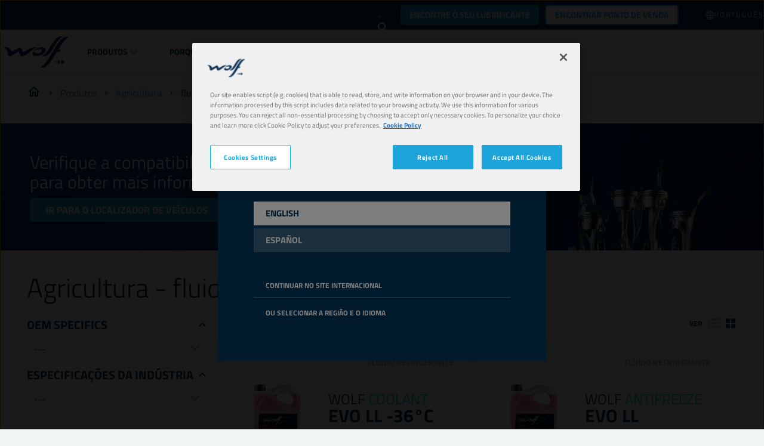

--- FILE ---
content_type: text/html; charset=utf-8
request_url: https://www.wolflubes.com/pt-pt/produtos/agricultura/fluido-refrigerante
body_size: 15641
content:


<!DOCTYPE html>
<html lang="pt-PT" dir="ltr">
<head>
    <meta charset="utf-8" />
    <meta name="viewport" content="width=device-width, initial-scale=1.0" />
    

    <link rel="icon" type="image/png" href="https://assets-eu-01.kc-usercontent.com/f6cd2b46-8bba-0192-295a-67d84f619e7a/f011ec93-56f7-4f48-9dcf-05261bb39cb3/wolffavicon.png?w=16&amp;h=16" sizes="16x16">
    <link rel="icon" type="image/png" href="https://assets-eu-01.kc-usercontent.com/f6cd2b46-8bba-0192-295a-67d84f619e7a/f011ec93-56f7-4f48-9dcf-05261bb39cb3/wolffavicon.png?w=32&amp;h=32" sizes="32x32">
    <link rel="icon" type="image/png" href="https://assets-eu-01.kc-usercontent.com/f6cd2b46-8bba-0192-295a-67d84f619e7a/f011ec93-56f7-4f48-9dcf-05261bb39cb3/wolffavicon.png?w=96&amp;h=96" sizes="96x96">
    <link rel="icon" type="image/png" href="https://assets-eu-01.kc-usercontent.com/f6cd2b46-8bba-0192-295a-67d84f619e7a/f011ec93-56f7-4f48-9dcf-05261bb39cb3/wolffavicon.png?w=100&amp;h=100" sizes="100x100">

    <link rel="apple-touch-icon" href="https://assets-eu-01.kc-usercontent.com/f6cd2b46-8bba-0192-295a-67d84f619e7a/ff95ff8b-7b5c-4968-a40c-43ac444601cd/wolfappletouchicon.png?w=57&amp;h=57" sizes="57x57">
    <link rel="apple-touch-icon" href="https://assets-eu-01.kc-usercontent.com/f6cd2b46-8bba-0192-295a-67d84f619e7a/ff95ff8b-7b5c-4968-a40c-43ac444601cd/wolfappletouchicon.png?w=60&amp;h=60" sizes="60x60">
    <link rel="apple-touch-icon" href="https://assets-eu-01.kc-usercontent.com/f6cd2b46-8bba-0192-295a-67d84f619e7a/ff95ff8b-7b5c-4968-a40c-43ac444601cd/wolfappletouchicon.png?w=72&amp;h=72" sizes="72x72">
    <link rel="apple-touch-icon" href="https://assets-eu-01.kc-usercontent.com/f6cd2b46-8bba-0192-295a-67d84f619e7a/ff95ff8b-7b5c-4968-a40c-43ac444601cd/wolfappletouchicon.png?w=76&amp;h=76" sizes="76x76">
    <link rel="apple-touch-icon" href="https://assets-eu-01.kc-usercontent.com/f6cd2b46-8bba-0192-295a-67d84f619e7a/ff95ff8b-7b5c-4968-a40c-43ac444601cd/wolfappletouchicon.png?w=114&amp;h=114" sizes="114x114">
    <link rel="apple-touch-icon" href="https://assets-eu-01.kc-usercontent.com/f6cd2b46-8bba-0192-295a-67d84f619e7a/ff95ff8b-7b5c-4968-a40c-43ac444601cd/wolfappletouchicon.png?w=120&amp;h=120" sizes="120x120">
    <link rel="apple-touch-icon" href="https://assets-eu-01.kc-usercontent.com/f6cd2b46-8bba-0192-295a-67d84f619e7a/ff95ff8b-7b5c-4968-a40c-43ac444601cd/wolfappletouchicon.png?w=144&amp;h=144" sizes="144x144">
    <link rel="apple-touch-icon" href="https://assets-eu-01.kc-usercontent.com/f6cd2b46-8bba-0192-295a-67d84f619e7a/ff95ff8b-7b5c-4968-a40c-43ac444601cd/wolfappletouchicon.png?w=152&amp;h=152" sizes="152x152">
    <link rel="apple-touch-icon" href="https://assets-eu-01.kc-usercontent.com/f6cd2b46-8bba-0192-295a-67d84f619e7a/ff95ff8b-7b5c-4968-a40c-43ac444601cd/wolfappletouchicon.png?w=180&amp;h=180" sizes="180x180">

        <link rel="canonical" href="https://www.wolflubes.com/pt-pt/produtos/agricultura/fluido-refrigerante" />
    <title></title>

    

<!-- Google Tag Manager -->
<script>
    (function (w, d, s, l, i) {
        w[l] = w[l] || []; w[l].push({
            'gtm.start':
                new Date().getTime(), event: 'gtm.js'
        }); var f = d.getElementsByTagName(s)[0],
            j = d.createElement(s), dl = l != 'dataLayer' ? '&l=' + l : ''; j.async = true; j.src =
                'https://www.googletagmanager.com/gtm.js?id=' + i + dl; f.parentNode.insertBefore(j, f);
    })(window, document, 'script', 'dataLayer', 'GTM-TQGF3B48');
</script>
<!-- End Google Tag Manager -->


    <script id="cdnPrefixScript">window.cdnPrefix = '';</script>
    <script>window.siteBundlesPath = "/wolf/wolf/assets/"</script>
     
        

        <link rel="stylesheet" href="/wolf/wolf/assets/vendor.71b6707a9f7e43fed711.chunk.css" /><link rel="stylesheet" href="/wolf/wolf/assets/basic.9ebc19c6f6e85068d005.chunk.css" />
    
        <script type="module" src="/wolf/wolf/assets/js/vendor.5d28811a4cde6524aa36.js"></script><script type="module" src="/wolf/wolf/assets/js/basic.fecc9c54bb81552e1a5a.js"></script>
     
        

        <link rel="stylesheet" media="print" href="/wolf/wolf/assets/print.c294932fe4abb10a82f5.chunk.css" />
    
        <script type="module" src="/wolf/wolf/assets/js/print.31d6cfe0d16ae931b73c.js"></script>


    <script src="https://cdn.cookielaw.org/scripttemplates/otSDKStub.js" type="text/javascript" charset="UTF-8" data-domain-script="01910349-ade3-79bb-855e-843759685f3a"></script>
    <script type="text/javascript">
        function OptanonWrapper() { }
    </script>

        <script type="application/ld+json">
            {"@context":"https://schema.org","@type":"BreadcrumbList","itemListElement":[{"@type":"ListItem","position":1,"name":"Wolf Lubricants","item":"https://www.wolflubes.com/pt-pt"},{"@type":"ListItem","position":2,"name":"Agricultura","item":"https://www.wolflubes.com/pt-pt/produtos/agricultura"},{"@type":"ListItem","position":3,"name":"fluido refrigerante","item":"https://www.wolflubes.com/pt-pt/produtos/agricultura/fluido-refrigerante"}]}
        </script>

    

    


</head>
<body>
    

<!-- Google Tag Manager (noscript) -->
<noscript>
    <iframe src="https://www.googletagmanager.com/ns.html?id=GTM-TQGF3B48"
            height="0" width="0" style="display:none;visibility:hidden"></iframe>
</noscript>
<!-- End Google Tag Manager (noscript) -->

    

<country-suggester  geoAndLanguagePickerUrl="/pt-PT/geoandlanguagepicker/pick"
                    countryCode="US"
                    currentLanguage="pt"
                    currentLocale="pt-PT"
                    languages="[{&quot;displayName&quot;:&quot;English&quot;,&quot;code&quot;:&quot;en-US&quot;},{&quot;displayName&quot;:&quot;espa\u00F1ol&quot;,&quot;code&quot;:&quot;es-ES&quot;}]"
                    titleTemplate="Parece que est&#xE1; a visitar-nos de {country}."
                    switchToCountryTemplate="Mude para o site para {country}"
                    stayOnGlobalSiteText="Continuar no site internacional"
                    selectCountryText="Ou selecionar a regi&#xE3;o e o idioma"
                    contentId="wolf_agriculture_coolants-and-antifreeze"
                    contentType="productHierarchy">
</country-suggester>




<header data-component-class="Header" data-component-parm="{&quot;geoAndLanguagePickerInitUrl&quot;:&quot;/pt-PT/geoandlanguagepicker/geoandlanguages&quot;,&quot;contentId&quot;:&quot;wolf_agriculture_coolants-and-antifreeze&quot;,&quot;contentType&quot;:&quot;productHierarchy&quot;}" class="c-component no-margin-bottom c-header">
    <div class="c-header__wrapper">
        <div class="c-header__container">
            <nav class="c-header__primary">
                <ul class="c-header__box">
                    <li class="c-header__item">
                        <a class="c-header__logo c-header__image-link" href="/pt-pt">

<img
     src="https://assets-eu-01.kc-usercontent.com:443/f6cd2b46-8bba-0192-295a-67d84f619e7a/14f8336f-dad0-435e-aeb9-fe57f0fa83c5/Logo.png"
     width="111"
     height="53"
     loading="lazy"
     decoding="async"
     /></a>
                    </li>
                </ul>
                <ul class="c-header__box c-header__box--burger">
                    <li class="c-header__item">
                        <button class="a-menu js-header__menu" aria-label="header menu">
                            <span class="a-menu__stripes"></span>
                        </button>
                    </li>
                </ul>
            </nav>
            <nav class="c-header__secondary">
                <ul class="c-header__box c-header__box--middle c-header__secondary u-hide-print">

                        <li class="c-header__item u-hide-tablet u-size-width-full">

    <content model="Model">
        <a href="/pt-pt/pesquisa-de-oleos" class="a-btn a-btn--primary" target="_self" aria-label="Encontre o seu lubrificante">
Encontre o seu lubrificante        </a>
    </content>

                        </li>

                        <li data-component-class="HeaderPanel" aria-controls="04ade62d-6170-4385-9eaa-7d5f75bd8f55" data-event-id="main-header-event" class="c-doormat c-header__item c-header__item--secondary js-nav-enter js-nav-leave">
                                <a href="#" role="button" class="c-header__link c-doormat__link c-header__link--collapse js-nav-item">Produtos</a>
                                <div class="js-doormat c-doormat__collapse">
                                    <div class="c-doormat__collapse-container">
                                        <ul id="04ade62d-6170-4385-9eaa-7d5f75bd8f55" class="c-doormat__list">
                                            <li class="c-doormat__item c-doormat__item--back">
                                                <a class="c-doormat__link-back js-nav-close-item">
                                                    <strong>back</strong>
                                                </a>
                                            </li>
                                            <li class="c-doormat__item c-doormat__item--title">
                                                <strong class="c-doormat__list-title">
                                                    <span class="m-title">Produtos</span>
                                                </strong>
                                            </li>
                                                <li data-component-class="HeaderPanel" class="c-doormat__item js-nav-enter js-nav-leave" aria-controls="wolf/passenger-cars" data-event-id="04ade62d-6170-4385-9eaa-7d5f75bd8f55-header-event">
                                                    <div>
                                                        <div class="c-doormat_links">
                                                            <a class="c-doormat__link c-doormat__link-secondary" href="/pt-pt/produtos/automoveis-de-passageiros">
                                                                Autom&#xF3;veis de passageiros
                                                            </a>
                                                                <a class="c-doormat__collapse-button js-nav-item" href="#" role="button">
                                                                    <span class="c-doormat__collapse-arrow"></span>
                                                                </a>
                                                        </div>


                                                            <div id="wolf/passenger-cars" class="c-doormat__sub-items">
                                                                <ul>
                                                                    <li class="c-doormat__item c-doormat__item--back">
                                                                        <a href="#" role="button" class="c-doormat__link-back js-nav-close-item">
                                                                            back
                                                                        </a>
                                                                    </li>
                                                                    <li class="c-doormat__sub-title">
                                                                        <strong class="c-doormat__list-title">
                                                                            <span class="m-title">Autom&#xF3;veis de passageiros</span>
                                                                        </strong>
                                                                    </li>
                                                                        <li class="c-doormat__sub-item">
                                                                            <a class="c-doormat__sub-link" href="/pt-pt/produtos/automoveis-de-passageiros/oleos-de-motor">
                                                                                &#xD3;leos de motor
                                                                            </a>
                                                                        </li>
                                                                        <li class="c-doormat__sub-item">
                                                                            <a class="c-doormat__sub-link" href="/pt-pt/produtos/automoveis-de-passageiros/oleo-de-veio-e-transmissao-manual">
                                                                                &#xD3;leo de veio e transmiss&#xE3;o manual
                                                                            </a>
                                                                        </li>
                                                                        <li class="c-doormat__sub-item">
                                                                            <a class="c-doormat__sub-link" href="/pt-pt/produtos/automoveis-de-passageiros/fluidos-de-transmissao-automatica">
                                                                                fluidos de transmiss&#xE3;o autom&#xE1;tica
                                                                            </a>
                                                                        </li>
                                                                        <li class="c-doormat__sub-item">
                                                                            <a class="c-doormat__sub-link" href="/pt-pt/produtos/automoveis-de-passageiros/fluidos-de-travagem-e-direcao">
                                                                                fluidos de travagem e dire&#xE7;&#xE3;o
                                                                            </a>
                                                                        </li>
                                                                        <li class="c-doormat__sub-item">
                                                                            <a class="c-doormat__sub-link" href="/pt-pt/produtos/automoveis-de-passageiros/fluido-refrigerante">
                                                                                fluido refrigerante
                                                                            </a>
                                                                        </li>
                                                                        <li class="c-doormat__sub-item">
                                                                            <a class="c-doormat__sub-link" href="/pt-pt/produtos/automoveis-de-passageiros/liquido-limpa-vidros">
                                                                                L&#xED;quido limpa-vidros
                                                                            </a>
                                                                        </li>
                                                                        <li class="c-doormat__sub-item">
                                                                            <a class="c-doormat__sub-link" href="/pt-pt/produtos/automoveis-de-passageiros/fluidos-de-manutencao">
                                                                                fluidos de manuten&#xE7;&#xE3;o
                                                                            </a>
                                                                        </li>
                                                                        <li class="c-doormat__sub-item">
                                                                            <a class="c-doormat__sub-link" href="/pt-pt/produtos/automoveis-de-passageiros/massas-lubrificantes">
                                                                                Massas lubrificantes
                                                                            </a>
                                                                        </li>
                                                                </ul>
                                                            </div>
                                                    </div>

                                                </li>
                                                <li data-component-class="HeaderPanel" class="c-doormat__item js-nav-enter js-nav-leave" aria-controls="wolf/trucks-and-buses" data-event-id="04ade62d-6170-4385-9eaa-7d5f75bd8f55-header-event">
                                                    <div>
                                                        <div class="c-doormat_links">
                                                            <a class="c-doormat__link c-doormat__link-secondary" href="/pt-pt/produtos/camioes-e-autocarros">
                                                                Cami&#xF5;es e Autocarros
                                                            </a>
                                                                <a class="c-doormat__collapse-button js-nav-item" href="#" role="button">
                                                                    <span class="c-doormat__collapse-arrow"></span>
                                                                </a>
                                                        </div>


                                                            <div id="wolf/trucks-and-buses" class="c-doormat__sub-items">
                                                                <ul>
                                                                    <li class="c-doormat__item c-doormat__item--back">
                                                                        <a href="#" role="button" class="c-doormat__link-back js-nav-close-item">
                                                                            back
                                                                        </a>
                                                                    </li>
                                                                    <li class="c-doormat__sub-title">
                                                                        <strong class="c-doormat__list-title">
                                                                            <span class="m-title">Cami&#xF5;es e Autocarros</span>
                                                                        </strong>
                                                                    </li>
                                                                        <li class="c-doormat__sub-item">
                                                                            <a class="c-doormat__sub-link" href="/pt-pt/produtos/camioes-e-autocarros/oleos-de-motor">
                                                                                &#xD3;leos de motor
                                                                            </a>
                                                                        </li>
                                                                        <li class="c-doormat__sub-item">
                                                                            <a class="c-doormat__sub-link" href="/pt-pt/produtos/camioes-e-autocarros/oleo-de-veio-e-transmissao-manual">
                                                                                &#xD3;leo de veio e transmiss&#xE3;o manual
                                                                            </a>
                                                                        </li>
                                                                        <li class="c-doormat__sub-item">
                                                                            <a class="c-doormat__sub-link" href="/pt-pt/produtos/camioes-e-autocarros/fluidos-de-transmissao-automatica">
                                                                                fluidos de transmiss&#xE3;o autom&#xE1;tica
                                                                            </a>
                                                                        </li>
                                                                        <li class="c-doormat__sub-item">
                                                                            <a class="c-doormat__sub-link" href="/pt-pt/produtos/camioes-e-autocarros/oleos-hidraulicos">
                                                                                &#xD3;leos hidr&#xE1;ulicos
                                                                            </a>
                                                                        </li>
                                                                        <li class="c-doormat__sub-item">
                                                                            <a class="c-doormat__sub-link" href="/pt-pt/produtos/camioes-e-autocarros/fluidos-de-travagem-e-direcao">
                                                                                fluidos de travagem e dire&#xE7;&#xE3;o
                                                                            </a>
                                                                        </li>
                                                                        <li class="c-doormat__sub-item">
                                                                            <a class="c-doormat__sub-link" href="/pt-pt/produtos/camioes-e-autocarros/fluido-refrigerante">
                                                                                fluido refrigerante
                                                                            </a>
                                                                        </li>
                                                                        <li class="c-doormat__sub-item">
                                                                            <a class="c-doormat__sub-link" href="/pt-pt/produtos/camioes-e-autocarros/liquido-limpa-vidros">
                                                                                L&#xED;quido limpa-vidros
                                                                            </a>
                                                                        </li>
                                                                        <li class="c-doormat__sub-item">
                                                                            <a class="c-doormat__sub-link" href="/pt-pt/produtos/camioes-e-autocarros/fluidos-de-manutencao">
                                                                                fluidos de manuten&#xE7;&#xE3;o
                                                                            </a>
                                                                        </li>
                                                                        <li class="c-doormat__sub-item">
                                                                            <a class="c-doormat__sub-link" href="/pt-pt/produtos/camioes-e-autocarros/massas-lubrificantes">
                                                                                Massas lubrificantes
                                                                            </a>
                                                                        </li>
                                                                </ul>
                                                            </div>
                                                    </div>

                                                </li>
                                                <li data-component-class="HeaderPanel" class="c-doormat__item js-nav-enter js-nav-leave" aria-controls="wolf/construction-and-mining" data-event-id="04ade62d-6170-4385-9eaa-7d5f75bd8f55-header-event">
                                                    <div>
                                                        <div class="c-doormat_links">
                                                            <a class="c-doormat__link c-doormat__link-secondary" href="/pt-pt/produtos/veiculos-pesados-fora-de-estrada">
                                                                Ve&#xED;culos&#xA0;pesados&#xA0;fora&#xA0;de estrada
                                                            </a>
                                                                <a class="c-doormat__collapse-button js-nav-item" href="#" role="button">
                                                                    <span class="c-doormat__collapse-arrow"></span>
                                                                </a>
                                                        </div>


                                                            <div id="wolf/construction-and-mining" class="c-doormat__sub-items">
                                                                <ul>
                                                                    <li class="c-doormat__item c-doormat__item--back">
                                                                        <a href="#" role="button" class="c-doormat__link-back js-nav-close-item">
                                                                            back
                                                                        </a>
                                                                    </li>
                                                                    <li class="c-doormat__sub-title">
                                                                        <strong class="c-doormat__list-title">
                                                                            <span class="m-title">Ve&#xED;culos&#xA0;pesados&#xA0;fora&#xA0;de estrada</span>
                                                                        </strong>
                                                                    </li>
                                                                        <li class="c-doormat__sub-item">
                                                                            <a class="c-doormat__sub-link" href="/pt-pt/produtos/veiculos-pesados-fora-de-estrada/oleos-de-motor">
                                                                                &#xD3;leos de motor
                                                                            </a>
                                                                        </li>
                                                                        <li class="c-doormat__sub-item">
                                                                            <a class="c-doormat__sub-link" href="/pt-pt/produtos/veiculos-pesados-fora-de-estrada/oleo-de-veio-e-transmissao-manual">
                                                                                &#xD3;leo de veio e transmiss&#xE3;o manual
                                                                            </a>
                                                                        </li>
                                                                        <li class="c-doormat__sub-item">
                                                                            <a class="c-doormat__sub-link" href="/pt-pt/produtos/veiculos-pesados-fora-de-estrada/fluidos-de-transmissao-automatica">
                                                                                fluidos de transmiss&#xE3;o autom&#xE1;tica
                                                                            </a>
                                                                        </li>
                                                                        <li class="c-doormat__sub-item">
                                                                            <a class="c-doormat__sub-link" href="/pt-pt/produtos/veiculos-pesados-fora-de-estrada/oleos-de-transmissao-e-linha-da-direcao-utto-tdto">
                                                                                &#xD3;leos de transmiss&#xE3;o e linha da dire&#xE7;&#xE3;o (UTTO/TDTO)
                                                                            </a>
                                                                        </li>
                                                                        <li class="c-doormat__sub-item">
                                                                            <a class="c-doormat__sub-link" href="/pt-pt/produtos/veiculos-pesados-fora-de-estrada/fluidos-multifuncionais-stou-mc">
                                                                                fluidos multifuncionais (STOU/MC)
                                                                            </a>
                                                                        </li>
                                                                        <li class="c-doormat__sub-item">
                                                                            <a class="c-doormat__sub-link" href="/pt-pt/produtos/veiculos-pesados-fora-de-estrada/oleos-hidraulicos">
                                                                                &#xD3;leos hidr&#xE1;ulicos
                                                                            </a>
                                                                        </li>
                                                                        <li class="c-doormat__sub-item">
                                                                            <a class="c-doormat__sub-link" href="/pt-pt/produtos/veiculos-pesados-fora-de-estrada/fluidos-de-travagem-e-direcao">
                                                                                fluidos de travagem e dire&#xE7;&#xE3;o
                                                                            </a>
                                                                        </li>
                                                                        <li class="c-doormat__sub-item">
                                                                            <a class="c-doormat__sub-link" href="/pt-pt/produtos/veiculos-pesados-fora-de-estrada/fluido-refrigerante">
                                                                                fluido refrigerante
                                                                            </a>
                                                                        </li>
                                                                        <li class="c-doormat__sub-item">
                                                                            <a class="c-doormat__sub-link" href="/pt-pt/produtos/veiculos-pesados-fora-de-estrada/liquido-limpa-vidros">
                                                                                L&#xED;quido limpa-vidros
                                                                            </a>
                                                                        </li>
                                                                        <li class="c-doormat__sub-item">
                                                                            <a class="c-doormat__sub-link" href="/pt-pt/produtos/veiculos-pesados-fora-de-estrada/fluidos-de-manutencao">
                                                                                fluidos de manuten&#xE7;&#xE3;o
                                                                            </a>
                                                                        </li>
                                                                        <li class="c-doormat__sub-item">
                                                                            <a class="c-doormat__sub-link" href="/pt-pt/produtos/veiculos-pesados-fora-de-estrada/massas-lubrificantes">
                                                                                Massas lubrificantes
                                                                            </a>
                                                                        </li>
                                                                </ul>
                                                            </div>
                                                    </div>

                                                </li>
                                                <li data-component-class="HeaderPanel" class="c-doormat__item js-nav-enter js-nav-leave" aria-controls="wolf/agriculture" data-event-id="04ade62d-6170-4385-9eaa-7d5f75bd8f55-header-event">
                                                    <div>
                                                        <div class="c-doormat_links">
                                                            <a class="c-doormat__link c-doormat__link-secondary" href="/pt-pt/produtos/agricultura">
                                                                Agricultura
                                                            </a>
                                                                <a class="c-doormat__collapse-button js-nav-item" href="#" role="button">
                                                                    <span class="c-doormat__collapse-arrow"></span>
                                                                </a>
                                                        </div>


                                                            <div id="wolf/agriculture" class="c-doormat__sub-items">
                                                                <ul>
                                                                    <li class="c-doormat__item c-doormat__item--back">
                                                                        <a href="#" role="button" class="c-doormat__link-back js-nav-close-item">
                                                                            back
                                                                        </a>
                                                                    </li>
                                                                    <li class="c-doormat__sub-title">
                                                                        <strong class="c-doormat__list-title">
                                                                            <span class="m-title">Agricultura</span>
                                                                        </strong>
                                                                    </li>
                                                                        <li class="c-doormat__sub-item">
                                                                            <a class="c-doormat__sub-link" href="/pt-pt/produtos/agricultura/oleos-de-motor">
                                                                                &#xD3;leos de motor
                                                                            </a>
                                                                        </li>
                                                                        <li class="c-doormat__sub-item">
                                                                            <a class="c-doormat__sub-link" href="/pt-pt/produtos/agricultura/oleo-de-veio-e-transmissao-manual">
                                                                                &#xD3;leo de veio e transmiss&#xE3;o manual
                                                                            </a>
                                                                        </li>
                                                                        <li class="c-doormat__sub-item">
                                                                            <a class="c-doormat__sub-link" href="/pt-pt/produtos/agricultura/fluidos-de-transmissao-automatica">
                                                                                fluidos de transmiss&#xE3;o autom&#xE1;tica
                                                                            </a>
                                                                        </li>
                                                                        <li class="c-doormat__sub-item">
                                                                            <a class="c-doormat__sub-link" href="/pt-pt/produtos/agricultura/oleos-de-transmissao-e-linha-da-direcao-utto-tdto">
                                                                                &#xD3;leos de transmiss&#xE3;o e linha da dire&#xE7;&#xE3;o (UTTO/TDTO)
                                                                            </a>
                                                                        </li>
                                                                        <li class="c-doormat__sub-item">
                                                                            <a class="c-doormat__sub-link" href="/pt-pt/produtos/agricultura/fluidos-multifuncionais-stou-mc">
                                                                                fluidos multifuncionais (STOU/MC)
                                                                            </a>
                                                                        </li>
                                                                        <li class="c-doormat__sub-item">
                                                                            <a class="c-doormat__sub-link" href="/pt-pt/produtos/agricultura/oleos-hidraulicos">
                                                                                &#xD3;leos hidr&#xE1;ulicos
                                                                            </a>
                                                                        </li>
                                                                        <li class="c-doormat__sub-item">
                                                                            <a class="c-doormat__sub-link" href="/pt-pt/produtos/agricultura/fluidos-de-travagem-e-direcao">
                                                                                fluidos de travagem e dire&#xE7;&#xE3;o
                                                                            </a>
                                                                        </li>
                                                                        <li class="c-doormat__sub-item">
                                                                            <a class="c-doormat__sub-link" href="/pt-pt/produtos/agricultura/fluido-refrigerante">
                                                                                fluido refrigerante
                                                                            </a>
                                                                        </li>
                                                                        <li class="c-doormat__sub-item">
                                                                            <a class="c-doormat__sub-link" href="/pt-pt/produtos/agricultura/liquido-limpa-vidros">
                                                                                L&#xED;quido limpa-vidros
                                                                            </a>
                                                                        </li>
                                                                        <li class="c-doormat__sub-item">
                                                                            <a class="c-doormat__sub-link" href="/pt-pt/produtos/agricultura/fluidos-de-manutencao">
                                                                                fluidos de manuten&#xE7;&#xE3;o
                                                                            </a>
                                                                        </li>
                                                                        <li class="c-doormat__sub-item">
                                                                            <a class="c-doormat__sub-link" href="/pt-pt/produtos/agricultura/massas-lubrificantes">
                                                                                Massas lubrificantes
                                                                            </a>
                                                                        </li>
                                                                </ul>
                                                            </div>
                                                    </div>

                                                </li>
                                                <li data-component-class="HeaderPanel" class="c-doormat__item js-nav-enter js-nav-leave" aria-controls="wolf/gardening" data-event-id="04ade62d-6170-4385-9eaa-7d5f75bd8f55-header-event">
                                                    <div>
                                                        <div class="c-doormat_links">
                                                            <a class="c-doormat__link c-doormat__link-secondary" href="/pt-pt/produtos/jardinagem">
                                                                Jardinagem
                                                            </a>
                                                                <a class="c-doormat__collapse-button js-nav-item" href="#" role="button">
                                                                    <span class="c-doormat__collapse-arrow"></span>
                                                                </a>
                                                        </div>


                                                            <div id="wolf/gardening" class="c-doormat__sub-items">
                                                                <ul>
                                                                    <li class="c-doormat__item c-doormat__item--back">
                                                                        <a href="#" role="button" class="c-doormat__link-back js-nav-close-item">
                                                                            back
                                                                        </a>
                                                                    </li>
                                                                    <li class="c-doormat__sub-title">
                                                                        <strong class="c-doormat__list-title">
                                                                            <span class="m-title">Jardinagem</span>
                                                                        </strong>
                                                                    </li>
                                                                        <li class="c-doormat__sub-item">
                                                                            <a class="c-doormat__sub-link" href="/pt-pt/produtos/jardinagem/oleos-de-motor">
                                                                                &#xD3;leos de motor
                                                                            </a>
                                                                        </li>
                                                                        <li class="c-doormat__sub-item">
                                                                            <a class="c-doormat__sub-link" href="/pt-pt/produtos/jardinagem/oleo-de-veio-e-transmissao-manual">
                                                                                &#xD3;leo de veio e transmiss&#xE3;o manual
                                                                            </a>
                                                                        </li>
                                                                        <li class="c-doormat__sub-item">
                                                                            <a class="c-doormat__sub-link" href="/pt-pt/produtos/jardinagem/oleos-hidraulicos">
                                                                                &#xD3;leos hidr&#xE1;ulicos
                                                                            </a>
                                                                        </li>
                                                                        <li class="c-doormat__sub-item">
                                                                            <a class="c-doormat__sub-link" href="/pt-pt/produtos/jardinagem/oleos-para-motoserra">
                                                                                &#xD3;leos para motoserra
                                                                            </a>
                                                                        </li>
                                                                        <li class="c-doormat__sub-item">
                                                                            <a class="c-doormat__sub-link" href="/pt-pt/produtos/jardinagem/fluido-refrigerante">
                                                                                fluido refrigerante
                                                                            </a>
                                                                        </li>
                                                                        <li class="c-doormat__sub-item">
                                                                            <a class="c-doormat__sub-link" href="/pt-pt/produtos/jardinagem/fluidos-de-manutencao">
                                                                                fluidos de manuten&#xE7;&#xE3;o
                                                                            </a>
                                                                        </li>
                                                                        <li class="c-doormat__sub-item">
                                                                            <a class="c-doormat__sub-link" href="/pt-pt/produtos/jardinagem/massas-lubrificantes">
                                                                                Massas lubrificantes
                                                                            </a>
                                                                        </li>
                                                                </ul>
                                                            </div>
                                                    </div>

                                                </li>
                                                <li data-component-class="HeaderPanel" class="c-doormat__item js-nav-enter js-nav-leave" aria-controls="wolf/motorcycle-atv" data-event-id="04ade62d-6170-4385-9eaa-7d5f75bd8f55-header-event">
                                                    <div>
                                                        <div class="c-doormat_links">
                                                            <a class="c-doormat__link c-doormat__link-secondary" href="/pt-pt/produtos/motociclo-veiculo-todo-o-terreno">
                                                                Motociclo &amp; Ve&#xED;culo todo-o-terreno
                                                            </a>
                                                                <a class="c-doormat__collapse-button js-nav-item" href="#" role="button">
                                                                    <span class="c-doormat__collapse-arrow"></span>
                                                                </a>
                                                        </div>


                                                            <div id="wolf/motorcycle-atv" class="c-doormat__sub-items">
                                                                <ul>
                                                                    <li class="c-doormat__item c-doormat__item--back">
                                                                        <a href="#" role="button" class="c-doormat__link-back js-nav-close-item">
                                                                            back
                                                                        </a>
                                                                    </li>
                                                                    <li class="c-doormat__sub-title">
                                                                        <strong class="c-doormat__list-title">
                                                                            <span class="m-title">Motociclo &amp; Ve&#xED;culo todo-o-terreno</span>
                                                                        </strong>
                                                                    </li>
                                                                        <li class="c-doormat__sub-item">
                                                                            <a class="c-doormat__sub-link" href="/pt-pt/produtos/motociclo-veiculo-todo-o-terreno/oleos-de-motor">
                                                                                &#xD3;leos de motor
                                                                            </a>
                                                                        </li>
                                                                        <li class="c-doormat__sub-item">
                                                                            <a class="c-doormat__sub-link" href="/pt-pt/produtos/motociclo-veiculo-todo-o-terreno/fluido-refrigerante">
                                                                                fluido refrigerante
                                                                            </a>
                                                                        </li>
                                                                        <li class="c-doormat__sub-item">
                                                                            <a class="c-doormat__sub-link" href="/pt-pt/produtos/motociclo-veiculo-todo-o-terreno/fluidos-de-manutencao">
                                                                                fluidos de manuten&#xE7;&#xE3;o
                                                                            </a>
                                                                        </li>
                                                                        <li class="c-doormat__sub-item">
                                                                            <a class="c-doormat__sub-link" href="/pt-pt/produtos/motociclo-veiculo-todo-o-terreno/massas-lubrificantes">
                                                                                Massas lubrificantes
                                                                            </a>
                                                                        </li>
                                                                        <li class="c-doormat__sub-item">
                                                                            <a class="c-doormat__sub-link" href="/pt-pt/produtos/motociclo-veiculo-todo-o-terreno/oleo-de-garfo">
                                                                                Oleo de garfo
                                                                            </a>
                                                                        </li>
                                                                </ul>
                                                            </div>
                                                    </div>

                                                </li>
                                                <li data-component-class="HeaderPanel" class="c-doormat__item js-nav-enter js-nav-leave" aria-controls="wolf/industry" data-event-id="04ade62d-6170-4385-9eaa-7d5f75bd8f55-header-event">
                                                    <div>
                                                        <div class="c-doormat_links">
                                                            <a class="c-doormat__link c-doormat__link-secondary" href="/pt-pt/produtos/industria">
                                                                Ind&#xFA;stria
                                                            </a>
                                                                <a class="c-doormat__collapse-button js-nav-item" href="#" role="button">
                                                                    <span class="c-doormat__collapse-arrow"></span>
                                                                </a>
                                                        </div>


                                                            <div id="wolf/industry" class="c-doormat__sub-items">
                                                                <ul>
                                                                    <li class="c-doormat__item c-doormat__item--back">
                                                                        <a href="#" role="button" class="c-doormat__link-back js-nav-close-item">
                                                                            back
                                                                        </a>
                                                                    </li>
                                                                    <li class="c-doormat__sub-title">
                                                                        <strong class="c-doormat__list-title">
                                                                            <span class="m-title">Ind&#xFA;stria</span>
                                                                        </strong>
                                                                    </li>
                                                                        <li class="c-doormat__sub-item">
                                                                            <a class="c-doormat__sub-link" href="/pt-pt/produtos/industria/oleos-de-motor">
                                                                                &#xD3;leos de motor
                                                                            </a>
                                                                        </li>
                                                                        <li class="c-doormat__sub-item">
                                                                            <a class="c-doormat__sub-link" href="/pt-pt/produtos/industria/oleos-hidraulicos">
                                                                                &#xD3;leos hidr&#xE1;ulicos
                                                                            </a>
                                                                        </li>
                                                                        <li class="c-doormat__sub-item">
                                                                            <a class="c-doormat__sub-link" href="/pt-pt/produtos/industria/oleos-de-engrenagem-industrial">
                                                                                &#xD3;leos de engrenagem industrial
                                                                            </a>
                                                                        </li>
                                                                        <li class="c-doormat__sub-item">
                                                                            <a class="c-doormat__sub-link" href="/pt-pt/produtos/industria/oleos-de-compressores">
                                                                                &#xD3;leos de compressores
                                                                            </a>
                                                                        </li>
                                                                        <li class="c-doormat__sub-item">
                                                                            <a class="c-doormat__sub-link" href="/pt-pt/produtos/industria/oleos-de-corte">
                                                                                &#xD3;leos de corte
                                                                            </a>
                                                                        </li>
                                                                        <li class="c-doormat__sub-item">
                                                                            <a class="c-doormat__sub-link" href="/pt-pt/produtos/industria/oleos-de-transferencia-termica">
                                                                                &#xD3;leos de transfer&#xEA;ncia t&#xE9;rmica
                                                                            </a>
                                                                        </li>
                                                                        <li class="c-doormat__sub-item">
                                                                            <a class="c-doormat__sub-link" href="/pt-pt/produtos/industria/oleos-pneumaticos">
                                                                                &#xD3;leos pneum&#xE1;ticos
                                                                            </a>
                                                                        </li>
                                                                        <li class="c-doormat__sub-item">
                                                                            <a class="c-doormat__sub-link" href="/pt-pt/produtos/industria/oleos-para-guia">
                                                                                &#xD3;leos para guia
                                                                            </a>
                                                                        </li>
                                                                        <li class="c-doormat__sub-item">
                                                                            <a class="c-doormat__sub-link" href="/pt-pt/produtos/industria/fluidos-de-manutencao">
                                                                                fluidos de manuten&#xE7;&#xE3;o
                                                                            </a>
                                                                        </li>
                                                                        <li class="c-doormat__sub-item">
                                                                            <a class="c-doormat__sub-link" href="/pt-pt/produtos/industria/massas-lubrificantes">
                                                                                Massas lubrificantes
                                                                            </a>
                                                                        </li>
                                                                </ul>
                                                            </div>
                                                    </div>

                                                </li>
                                                <li data-component-class="HeaderPanel" class="c-doormat__item js-nav-enter js-nav-leave" aria-controls="wolf/marine" data-event-id="04ade62d-6170-4385-9eaa-7d5f75bd8f55-header-event">
                                                    <div>
                                                        <div class="c-doormat_links">
                                                            <a class="c-doormat__link c-doormat__link-secondary" href="/pt-pt/produtos/nautico">
                                                                N&#xE1;utico
                                                            </a>
                                                                <a class="c-doormat__collapse-button js-nav-item" href="#" role="button">
                                                                    <span class="c-doormat__collapse-arrow"></span>
                                                                </a>
                                                        </div>


                                                            <div id="wolf/marine" class="c-doormat__sub-items">
                                                                <ul>
                                                                    <li class="c-doormat__item c-doormat__item--back">
                                                                        <a href="#" role="button" class="c-doormat__link-back js-nav-close-item">
                                                                            back
                                                                        </a>
                                                                    </li>
                                                                    <li class="c-doormat__sub-title">
                                                                        <strong class="c-doormat__list-title">
                                                                            <span class="m-title">N&#xE1;utico</span>
                                                                        </strong>
                                                                    </li>
                                                                        <li class="c-doormat__sub-item">
                                                                            <a class="c-doormat__sub-link" href="/pt-pt/produtos/nautico/oleos-de-motor">
                                                                                &#xD3;leos de motor
                                                                            </a>
                                                                        </li>
                                                                        <li class="c-doormat__sub-item">
                                                                            <a class="c-doormat__sub-link" href="/pt-pt/produtos/nautico/oleo-de-veio-e-transmissao-manual">
                                                                                &#xD3;leo de veio e transmiss&#xE3;o manual
                                                                            </a>
                                                                        </li>
                                                                        <li class="c-doormat__sub-item">
                                                                            <a class="c-doormat__sub-link" href="/pt-pt/produtos/nautico/fluido-refrigerante">
                                                                                fluido refrigerante
                                                                            </a>
                                                                        </li>
                                                                        <li class="c-doormat__sub-item">
                                                                            <a class="c-doormat__sub-link" href="/pt-pt/produtos/nautico/fluidos-de-manutencao">
                                                                                fluidos de manuten&#xE7;&#xE3;o
                                                                            </a>
                                                                        </li>
                                                                        <li class="c-doormat__sub-item">
                                                                            <a class="c-doormat__sub-link" href="/pt-pt/produtos/nautico/massas-lubrificantes">
                                                                                Massas lubrificantes
                                                                            </a>
                                                                        </li>
                                                                </ul>
                                                            </div>
                                                    </div>

                                                </li>
                                                <li data-component-class="HeaderPanel" class="c-doormat__item js-nav-enter js-nav-leave" aria-controls="wolf/other" data-event-id="04ade62d-6170-4385-9eaa-7d5f75bd8f55-header-event">
                                                    <div>
                                                        <div class="c-doormat_links">
                                                            <a class="c-doormat__link c-doormat__link-secondary" href="/pt-pt/produtos/outros">
                                                                Outros
                                                            </a>
                                                                <a class="c-doormat__collapse-button js-nav-item" href="#" role="button">
                                                                    <span class="c-doormat__collapse-arrow"></span>
                                                                </a>
                                                        </div>


                                                            <div id="wolf/other" class="c-doormat__sub-items">
                                                                <ul>
                                                                    <li class="c-doormat__item c-doormat__item--back">
                                                                        <a href="#" role="button" class="c-doormat__link-back js-nav-close-item">
                                                                            back
                                                                        </a>
                                                                    </li>
                                                                    <li class="c-doormat__sub-title">
                                                                        <strong class="c-doormat__list-title">
                                                                            <span class="m-title">Outros</span>
                                                                        </strong>
                                                                    </li>
                                                                        <li class="c-doormat__sub-item">
                                                                            <a class="c-doormat__sub-link" href="/pt-pt/produtos/outros/massas-lubrificantes">
                                                                                Massas lubrificantes
                                                                            </a>
                                                                        </li>
                                                                </ul>
                                                            </div>
                                                    </div>

                                                </li>
                                        </ul>
                                    </div>
                                </div>
                        </li>
                        <li data-component-class="HeaderPanel" aria-controls="9435dd6a-c74a-4883-b623-e115e0329aff" data-event-id="main-header-event" class="c-doormat c-header__item c-header__item--secondary js-nav-enter js-nav-leave">
                                <a href="#" role="button" class="c-header__link c-doormat__link c-header__link--collapse js-nav-item">Porqu&#xEA; Wolf Lubricants</a>
                                <div class="js-doormat c-doormat__collapse">
                                    <div class="c-doormat__collapse-container">
                                        <ul id="9435dd6a-c74a-4883-b623-e115e0329aff" class="c-doormat__list">
                                            <li class="c-doormat__item c-doormat__item--back">
                                                <a class="c-doormat__link-back js-nav-close-item">
                                                    <strong>back</strong>
                                                </a>
                                            </li>
                                            <li class="c-doormat__item c-doormat__item--title">
                                                <strong class="c-doormat__list-title">
                                                    <span class="m-title">Porqu&#xEA; Wolf Lubricants</span>
                                                </strong>
                                            </li>
                                                <li data-component-class="HeaderPanel" class="c-doormat__item js-nav-enter js-nav-leave" aria-controls="85b50c15-ab0f-499d-9f4b-8ed086c213b0" data-event-id="9435dd6a-c74a-4883-b623-e115e0329aff-header-event">
                                                    <div>
                                                        <div class="c-doormat_links">
                                                            <a class="c-doormat__link c-doormat__link-secondary" href="/pt-pt/porque-wolf-lubricants/sobre-nos">
                                                                Sobre n&#xF3;s
                                                            </a>
                                                        </div>


                                                    </div>

                                                </li>
                                                <li data-component-class="HeaderPanel" class="c-doormat__item js-nav-enter js-nav-leave" aria-controls="dfc18658-c560-4231-9fb0-aee47b343c2c" data-event-id="9435dd6a-c74a-4883-b623-e115e0329aff-header-event">
                                                    <div>
                                                        <div class="c-doormat_links">
                                                            <a class="c-doormat__link c-doormat__link-secondary" href="/pt-pt/porque-wolf-lubricants/servicos-de-oficina">
                                                                Servi&#xE7;os de oficina
                                                            </a>
                                                        </div>


                                                    </div>

                                                </li>
                                                <li data-component-class="HeaderPanel" class="c-doormat__item js-nav-enter js-nav-leave" aria-controls="9f546bb5-8372-4a7e-a1da-613eb1c6c7c9" data-event-id="9435dd6a-c74a-4883-b623-e115e0329aff-header-event">
                                                    <div>
                                                        <div class="c-doormat_links">
                                                            <a class="c-doormat__link c-doormat__link-secondary" href="/pt-pt/porque-wolf-lubricants/torne-se-distribuidor">
                                                                Torne-se distribuidor
                                                            </a>
                                                        </div>


                                                    </div>

                                                </li>
                                                <li data-component-class="HeaderPanel" class="c-doormat__item js-nav-enter js-nav-leave" aria-controls="4879fdfe-4bf9-4f4a-bb17-48ed2b376a3a" data-event-id="9435dd6a-c74a-4883-b623-e115e0329aff-header-event">
                                                    <div>
                                                        <div class="c-doormat_links">
                                                            <a class="c-doormat__link c-doormat__link-secondary" href="/pt-pt/porque-wolf-lubricants/solucoes-para-veiculos-de-passageiros">
                                                                Solu&#xE7;&#xF5;es para ve&#xED;culos de passageiros
                                                            </a>
                                                                <a class="c-doormat__collapse-button js-nav-item" href="#" role="button">
                                                                    <span class="c-doormat__collapse-arrow"></span>
                                                                </a>
                                                        </div>


                                                            <div id="4879fdfe-4bf9-4f4a-bb17-48ed2b376a3a" class="c-doormat__sub-items">
                                                                <ul>
                                                                    <li class="c-doormat__item c-doormat__item--back">
                                                                        <a href="#" role="button" class="c-doormat__link-back js-nav-close-item">
                                                                            back
                                                                        </a>
                                                                    </li>
                                                                    <li class="c-doormat__sub-title">
                                                                        <strong class="c-doormat__list-title">
                                                                            <span class="m-title">Solu&#xE7;&#xF5;es para ve&#xED;culos de passageiros</span>
                                                                        </strong>
                                                                    </li>
                                                                        <li class="c-doormat__sub-item">
                                                                            <a class="c-doormat__sub-link" href="/pt-pt/porque-wolf-lubricants/solucoes-para-veiculos-de-passageiros/gama-de-mobilidade-eletrica-electrum">
                                                                                Gama de mobilidade el&#xE9;trica Electrum
                                                                            </a>
                                                                        </li>
                                                                        <li class="c-doormat__sub-item">
                                                                            <a class="c-doormat__sub-link" href="/pt-pt/porque-wolf-lubricants/solucoes-para-veiculos-de-passageiros/fluidos-de-transmissao-automatica">
                                                                                Fluidos de transmiss&#xE3;o autom&#xE1;tica
                                                                            </a>
                                                                        </li>
                                                                </ul>
                                                            </div>
                                                    </div>

                                                </li>
                                                <li data-component-class="HeaderPanel" class="c-doormat__item js-nav-enter js-nav-leave" aria-controls="973fd70e-7724-4f7d-8d41-b8024bac3278" data-event-id="9435dd6a-c74a-4883-b623-e115e0329aff-header-event">
                                                    <div>
                                                        <div class="c-doormat_links">
                                                            <a class="c-doormat__link c-doormat__link-secondary" href="/pt-pt/porque-wolf-lubricants/solucoes-para-pesados">
                                                                Solu&#xE7;&#xF5;es para pesados
                                                            </a>
                                                                <a class="c-doormat__collapse-button js-nav-item" href="#" role="button">
                                                                    <span class="c-doormat__collapse-arrow"></span>
                                                                </a>
                                                        </div>


                                                            <div id="973fd70e-7724-4f7d-8d41-b8024bac3278" class="c-doormat__sub-items">
                                                                <ul>
                                                                    <li class="c-doormat__item c-doormat__item--back">
                                                                        <a href="#" role="button" class="c-doormat__link-back js-nav-close-item">
                                                                            back
                                                                        </a>
                                                                    </li>
                                                                    <li class="c-doormat__sub-title">
                                                                        <strong class="c-doormat__list-title">
                                                                            <span class="m-title">Solu&#xE7;&#xF5;es para pesados</span>
                                                                        </strong>
                                                                    </li>
                                                                        <li class="c-doormat__sub-item">
                                                                            <a class="c-doormat__sub-link" href="/pt-pt/porque-wolf-lubricants/solucoes-para-pesados/wolf-lubriscan">
                                                                                Wolf LubriScan
                                                                            </a>
                                                                        </li>
                                                                        <li class="c-doormat__sub-item">
                                                                            <a class="c-doormat__sub-link" href="/pt-pt/porque-wolf-lubricants/solucoes-para-pesados/cors">
                                                                                CORS
                                                                            </a>
                                                                        </li>
                                                                </ul>
                                                            </div>
                                                    </div>

                                                </li>
                                                <li data-component-class="HeaderPanel" class="c-doormat__item js-nav-enter js-nav-leave" aria-controls="10a835e7-0b04-43ff-a7e7-115abf53b6b2" data-event-id="9435dd6a-c74a-4883-b623-e115e0329aff-header-event">
                                                    <div>
                                                        <div class="c-doormat_links">
                                                            <a class="c-doormat__link c-doormat__link-secondary" href="/pt-pt/porque-wolf-lubricants/desportos-motorizados">
                                                                Desportos motorizados
                                                            </a>
                                                                <a class="c-doormat__collapse-button js-nav-item" href="#" role="button">
                                                                    <span class="c-doormat__collapse-arrow"></span>
                                                                </a>
                                                        </div>


                                                            <div id="10a835e7-0b04-43ff-a7e7-115abf53b6b2" class="c-doormat__sub-items">
                                                                <ul>
                                                                    <li class="c-doormat__item c-doormat__item--back">
                                                                        <a href="#" role="button" class="c-doormat__link-back js-nav-close-item">
                                                                            back
                                                                        </a>
                                                                    </li>
                                                                    <li class="c-doormat__sub-title">
                                                                        <strong class="c-doormat__list-title">
                                                                            <span class="m-title">Desportos motorizados</span>
                                                                        </strong>
                                                                    </li>
                                                                        <li class="c-doormat__sub-item">
                                                                            <a class="c-doormat__sub-link" href="/pt-pt/porque-wolf-lubricants/desportos-motorizados/o-motor-do-progresso">
                                                                                O Motor do Progresso
                                                                            </a>
                                                                        </li>
                                                                </ul>
                                                            </div>
                                                    </div>

                                                </li>
                                                <li data-component-class="HeaderPanel" class="c-doormat__item js-nav-enter js-nav-leave" aria-controls="fc05d521-9cc1-44f1-b6e6-45e7f8f4142a" data-event-id="9435dd6a-c74a-4883-b623-e115e0329aff-header-event">
                                                    <div>
                                                        <div class="c-doormat_links">
                                                            <a class="c-doormat__link c-doormat__link-secondary" href="/pt-pt/porque-wolf-lubricants/tecnologia">
                                                                Tecnologia
                                                            </a>
                                                        </div>


                                                    </div>

                                                </li>
                                        </ul>
                                    </div>
                                </div>
                        </li>
                        <li data-component-class="HeaderPanel" aria-controls="879ef672-a5fb-4ed2-aa5e-3927de6cce63" data-event-id="main-header-event" class="c-doormat c-header__item c-header__item--secondary js-nav-enter js-nav-leave">
                                <a class="c-header__link" href="/pt-pt/novidades">
                                    Novidades
                                </a>
                        </li>
                </ul>
            </nav>
            <div class="c-header__utility">
                <nav class="c-header__utility-inner">
                    <ul class="c-header__box c-header__box--right c-header__box--primary u-hide-print">
                        <li class="c-header__item">
                            <details class="js-nav-search-collapse c-header__image-link c-header__search">
                                <summary>
                                    <svg class="c-svg c-header__search-icon" width="16.5" height="17">
                                        

<use xlink:href="/svg/symbols.svg#search-icon"></use>
                                    </svg>
                                </summary>
                                <div class="c-header__search-wrapper">
                                    


<div class="c-sgs" data-component-class="SuggestionSearch"
     data-component-parm="{&quot;apiToken&quot;:&quot;eyJhbGciOiJodHRwOi8vd3d3LnczLm9yZy8yMDAxLzA0L3htbGRzaWctbW9yZSNobWFjLXNoYTI1NiIsInR5cCI6IkpXVCJ9.[base64].7FS0nxLTM2fYHAsKBNg2BQne7lFr1ZR0Dt7BiHtUA6Y&quot;,&quot;apiUrl&quot;:&quot;https://wolf-prd-pltn-ods-web.azurewebsites.net/api&quot;,&quot;searchProfile&quot;:&quot;Pesquisa de cabe\u00E7alho da Web&quot;,&quot;dataViews&quot;:[&quot;Lista de produtos da Web&quot;,&quot; Lista de not\u00EDcias da Web&quot;],&quot;scope&quot;:&quot;WebHeaderSearch&quot;,&quot;preFilter&quot;:&quot;filter=brandCode.eq.wolf/channels.eq.wolf&quot;,&quot;viewAllItemsUrl&quot;:&quot;/pt-pt/produtos&quot;,&quot;productItemUrlTemplate&quot;:&quot;/pt-pt/produtos/${this.productid}&quot;,&quot;newsItemUrlTemplate&quot;:&quot;/pt-pt/novidades/${this.slug}&quot;,&quot;searchTextUrlTemplate&quot;:&quot;/pt-pt/resultados-da-pesquisa&quot;,&quot;productFilterUrlTemplate&quot;:&quot;/pt-pt/produtos&quot;,&quot;newsFilterUrlTemplate&quot;:&quot;/pt-pt/novidades&quot;,&quot;placeholder&quot;:&quot;Procurar\u2026&quot;,&quot;integrated&quot;:false,&quot;translationLabels&quot;:{&quot;viewMoreOfGroup&quot;:&quot;Ver mais {pluralType}&quot;,&quot;productPlural&quot;:&quot;produtos&quot;,&quot;cms-news-article-pagePlural&quot;:&quot;novidades&quot;,&quot;filterSuggestionTemplate&quot;:&quot;Filtro em {pluralType} com {category} : {value}&quot;,&quot;productIdLabel&quot;:&quot;Produto:&quot;,&quot;searchButtonText&quot;:&quot;Procurar&quot;,&quot;searchBarTitle&quot;:&quot;O que procura?&quot;},&quot;locale&quot;:&quot;pt&quot;,&quot;fastest&quot;:{&quot;debounceTime&quot;:250,&quot;minimumSearchTextLength&quot;:2},&quot;fast&quot;:{&quot;debounceTime&quot;:350,&quot;minimumSearchTextLength&quot;:4}}">
    <dlw-suggestion-search componentId="WebHeaderSearch"
                           scope="WebHeaderSearch"
                           placeholder="Procurar&#x2026;"
                           searchProfile="Pesquisa de cabe&#xE7;alho da Web"
                           fast="{&quot;debounceTime&quot;:350,&quot;minimumSearchTextLength&quot;:4}"
                           fastest="{&quot;debounceTime&quot;:250,&quot;minimumSearchTextLength&quot;:2}">
    </dlw-suggestion-search>
</div>
                                </div>
                            </details>
                        </li>

                            <li class="c-header__item u-hide-until-tablet">

    <content model="Model">
        <a href="/pt-pt/pesquisa-de-oleos" class="a-btn a-btn--primary" target="_self" aria-label="Encontre o seu lubrificante">
Encontre o seu lubrificante        </a>
    </content>

                            </li>
                    </ul>
                    <ul class="c-header__box c-header__secondary c-header__box--right">
                            <li class="c-header__item c-header__item--secondary">
                                <span class="u-hide-until-large">

    <content model="Model">
        <a href="/pt-pt/onde-comprar" class="a-btn a-btn--secondary" target="_self" aria-label="Encontrar ponto de venda">
Encontrar ponto de venda        </a>
    </content>

                                </span>
                                <a class="u-hide-large c-header__link" href="/pt-pt/onde-comprar">
                                    Encontrar ponto de venda
                                </a>
                            </li>
                        <li class="c-header__item c-header__language js-switch-language">
                            <span class="c-header__language-link c-header__language-link--default">
                                <span>
                                    portugu&#xEA;s
                                </span>
                            </span>
                        </li>
                    </ul>
                </nav>
            </div>
        </div>
    </div>
    <div class="js-language-picker c-dialog c-dialog--huge"
         id="language-picker-dialog-id"
         aria-labelledby="language-picker-dialog-id"
         aria-hidden="true">
        <div class="c-dialog__overlay" data-a11y-dialog-hide></div>
        <div class="c-dialog__content" role="document">
            <button class="c-dialog__btn-close c-dialog__btn-close--inner js-close" data-webid="close-language-picker" type="button" aria-label="close dialog"></button>
            <div class="js-language-picker-content c-dialog__content-container">
                <div class="c-loading" role="alert" aria-busy="true"></div>
            </div>
        </div>
    </div>
</header>


    
    <section class="c-components no-margin-bottom c-breadcrumb">
        <div class="o-wrapper o-wrapper--small">
            <nav>
                <ul class="c-breadcrumb-list">
                        <li class="c-breadcrumb-item">
                                <a href="/pt-pt" class="c-breadcrumb-item__link">
                                    Wolf Lubricants
                                </a>
                        </li>
                        <li class="c-breadcrumb-item">
                                <span class="c-breadcrumb-item__text">
                                    Produtos
                                </span>
                        </li>
                        <li class="c-breadcrumb-item">
                                <a href="/pt-pt/produtos/agricultura" class="c-breadcrumb-item__link">
                                    Agricultura
                                </a>
                        </li>
                        <li class="c-breadcrumb-item">
                                <span class="c-breadcrumb-item__text">
                                    fluido refrigerante
                                </span>
                        </li>
                </ul>
            </nav>
        </div>
    </section>


    <main>
        

<section class="c-component no-margin-bottom c-banner-lister">
    
<div data-webid="banner">


<section id="8e77d5d5-e3c6-4787-be90-f9aac5e5468a" class="c-component no-margin-bottom c-banner-cta c-banner-cta--simple c-banner-cta--dark c-banner-cta--sm">
    <div class="c-banner-cta__wrapper">
        <div class="c-banner-cta__grid">
            <div class="c-banner-cta__image-item o-ratio">
                <picture class="o-ratio__content">
                    

<img srcset="https://assets-eu-01.kc-usercontent.com/f6cd2b46-8bba-0192-295a-67d84f619e7a/f4bf203c-0596-475c-94ad-757df992b1a9/Wolf_Small-banner-engine-parts%20%282%29.jpg?w=360&amp;auto=format 360w,https://assets-eu-01.kc-usercontent.com/f6cd2b46-8bba-0192-295a-67d84f619e7a/f4bf203c-0596-475c-94ad-757df992b1a9/Wolf_Small-banner-engine-parts%20%282%29.jpg?w=576&amp;auto=format 576w,https://assets-eu-01.kc-usercontent.com/f6cd2b46-8bba-0192-295a-67d84f619e7a/f4bf203c-0596-475c-94ad-757df992b1a9/Wolf_Small-banner-engine-parts%20%282%29.jpg?w=768&amp;auto=format 768w,https://assets-eu-01.kc-usercontent.com/f6cd2b46-8bba-0192-295a-67d84f619e7a/f4bf203c-0596-475c-94ad-757df992b1a9/Wolf_Small-banner-engine-parts%20%282%29.jpg?w=992&amp;auto=format 992w,https://assets-eu-01.kc-usercontent.com/f6cd2b46-8bba-0192-295a-67d84f619e7a/f4bf203c-0596-475c-94ad-757df992b1a9/Wolf_Small-banner-engine-parts%20%282%29.jpg?w=1200&amp;auto=format 1200w,https://assets-eu-01.kc-usercontent.com/f6cd2b46-8bba-0192-295a-67d84f619e7a/f4bf203c-0596-475c-94ad-757df992b1a9/Wolf_Small-banner-engine-parts%20%282%29.jpg?w=1600&amp;auto=format 1600w,https://assets-eu-01.kc-usercontent.com/f6cd2b46-8bba-0192-295a-67d84f619e7a/f4bf203c-0596-475c-94ad-757df992b1a9/Wolf_Small-banner-engine-parts%20%282%29.jpg?w=1800&amp;auto=format 1800w,https://assets-eu-01.kc-usercontent.com/f6cd2b46-8bba-0192-295a-67d84f619e7a/f4bf203c-0596-475c-94ad-757df992b1a9/Wolf_Small-banner-engine-parts%20%282%29.jpg?w=1920&amp;auto=format 1920w,https://assets-eu-01.kc-usercontent.com/f6cd2b46-8bba-0192-295a-67d84f619e7a/f4bf203c-0596-475c-94ad-757df992b1a9/Wolf_Small-banner-engine-parts%20%282%29.jpg?auto=format 2000w"
     src="https://assets-eu-01.kc-usercontent.com:443/f6cd2b46-8bba-0192-295a-67d84f619e7a/f4bf203c-0596-475c-94ad-757df992b1a9/Wolf_Small-banner-engine-parts%20%282%29.jpg"
     class="o-fit"
     width="2000"
     height="621"
     loading="lazy"
     decoding="async"
     />
                </picture>
            </div>
            <div class="c-banner-cta__text-container">
                <div class="c-banner-cta__simple-text-box">

                    <div class=" c-banner-cta__image-heading--image">
                        
                    </div>

                    <h3 class="c-banner-cta__simple-title  c-banner-cta__image-heading--title">
                        Verifique a compatibilidade do seu ve&#xED;culo para obter mais informa&#xE7;&#xF5;es
                    </h3>



    <content model="Model">
        <a href="/pt-pt/pesquisa-de-oleos" class="a-btn a-btn--primary" target="_self" aria-label="Ir para o localizador de ve&#xED;culos">
Ir para o localizador de ve&#xED;culos        </a>
    </content>

                </div>
            </div>
        </div>
    </div>
</section>
</div>

    
</section>

<section class="c-component no-margin-bottom c-lister-variants c-lister-variants--oils">
    <div class="o-wrapper o-wrapper--small">
        <h1 class="h2 m-hierarchy-title">Agricultura - fluido refrigerante</h1>
        



<wolf-product-snb apiToken="eyJhbGciOiJodHRwOi8vd3d3LnczLm9yZy8yMDAxLzA0L3htbGRzaWctbW9yZSNobWFjLXNoYTI1NiIsInR5cCI6IkpXVCJ9.[base64].7FS0nxLTM2fYHAsKBNg2BQne7lFr1ZR0Dt7BiHtUA6Y" apiUrl="https://wolf-prd-pltn-ods-web.azurewebsites.net/api" locale="pt" displayLocale="pt-PT" pagingInUrl="pagingInUrl" view="grid" itemUrlTemplate="/pt-pt/produtos/${this.classificationurlpart}/${this.productname}/${this.productid}" contentPath="/agricultura/fluido-refrigerante" dataView="webhierarchyproductlister" preFilter="classifications.eq.wolf//agriculture//coolants-and-antifreeze" brandKey="wolf" translationLabels="{&quot;specify&quot;:&quot;Especificar&quot;,&quot;filters&quot;:&quot;Filtros&quot;,&quot;closeFacets&quot;:&quot;Fechar facetas&quot;,&quot;list&quot;:&quot;Lista&quot;,&quot;grid&quot;:&quot;Grelha&quot;,&quot;showMore&quot;:&quot;Mostrar mais&quot;,&quot;showLess&quot;:&quot;Mostrar menos&quot;,&quot;removeAllFilters&quot;:&quot;Limpar todos os filtros&quot;,&quot;sortOn&quot;:&quot;Ordenar por&quot;,&quot;loadMoreOf&quot;:&quot;de&quot;,&quot;loadMoreResults&quot;:&quot;resultados&quot;,&quot;loadMore&quot;:&quot;Carregar mais&quot;,&quot;filtersTitle&quot;:&quot;Filtros&quot;,&quot;view&quot;:&quot;Ver&quot;,&quot;numberOfResults&quot;:&quot;&quot;,&quot;useCurrentLocationLabel&quot;:&quot;&quot;,&quot;search&quot;:&quot;Procurar&quot;,&quot;detailLinkLabel&quot;:&quot;Ver&quot;,&quot;idLabel&quot;:&quot;Produto:&quot;,&quot;compareLabel&quot;:&quot;Comparar&quot;,&quot;newTagLabel&quot;:&quot;New&quot;,&quot;updatedTagLabel&quot;:&quot;Updated&quot;,&quot;replacedTagLabel&quot;:&quot;Substitu\u00EDdo por&quot;,&quot;replacesTagLabel&quot;:&quot;Substitui&quot;}" componentConfig="{&quot;amountOfDaysProductIsNew&quot;:100,&quot;amountOfDaysProductIsUpdated&quot;:100,&quot;enableProductCompare&quot;:false}" backToTopLabel="Voltar ao topo" cardType="product">
</wolf-product-snb>

    </div>
</section>
    </main>



<footer class="c-footer c-component no-margin-bottom text-muted" data-component-class="Collapesables">
    <div class="o-wrapper o-wrapper--small">
        <div class="c-footer__grid u-hide-print">
                <div class="c-footer__catalog-container">
                    <div class="c-footer__section js-collapsable">
                        <div class="c-footer__title-container c-footer__collapse-title js-collapse__trigger" aria-controls="footer-products-collapse-id">
                            <h3 class="c-footer__title">
                                Produtos
                            </h3>
                        </div>
                        <nav class="c-footer__section-content" id="footer-products-collapse-id">
                                <a href="/pt-pt/produtos/automoveis-de-passageiros" class="a-link-footer">
                                    Autom&#xF3;veis de passageiros
                                </a>
                                <a href="/pt-pt/produtos/camioes-e-autocarros" class="a-link-footer">
                                    Cami&#xF5;es e Autocarros
                                </a>
                                <a href="/pt-pt/produtos/veiculos-pesados-fora-de-estrada" class="a-link-footer">
                                    Ve&#xED;culos&#xA0;pesados&#xA0;fora&#xA0;de estrada
                                </a>
                                <a href="/pt-pt/produtos/agricultura" class="a-link-footer">
                                    Agricultura
                                </a>
                                <a href="/pt-pt/produtos/jardinagem" class="a-link-footer">
                                    Jardinagem
                                </a>
                                <a href="/pt-pt/produtos/motociclo-veiculo-todo-o-terreno" class="a-link-footer">
                                    Motociclo &amp; Ve&#xED;culo todo-o-terreno
                                </a>
                                <a href="/pt-pt/produtos/industria" class="a-link-footer">
                                    Ind&#xFA;stria
                                </a>
                                <a href="/pt-pt/produtos/nautico" class="a-link-footer">
                                    N&#xE1;utico
                                </a>
                                <a href="/pt-pt/produtos/outros" class="a-link-footer">
                                    Outros
                                </a>
                        </nav>
                    </div>
                </div>
            <div class="c-footer__flex-container">

<div>
    <div class="c-footer__section js-collapsable">
        
    <div class="c-footer__title-container c-footer__collapse-title js-collapse__trigger" aria-controls="footer-b484bfd6-e2f9-4efe-9f48-4f7d5abb2747-collapse-id">
        <h3 class="c-footer__title">
            Porqu&#xEA; Wolf Lubricants
        </h3>
    </div>


            <nav class="c-footer__section-content" id="footer-b484bfd6-e2f9-4efe-9f48-4f7d5abb2747-collapse-id">


    <content model="Model">
        <a href="/pt-pt/porque-wolf-lubricants/sobre-nos" class="a-link-footer" target="_self" aria-label="Sobre n&#xF3;s">
Sobre n&#xF3;s        </a>
    </content>


    <content model="Model">
        <a href="/pt-pt/porque-wolf-lubricants/tecnologia" class="a-link-footer" target="_self" aria-label="Tecnologia">
Tecnologia        </a>
    </content>


    <content model="Model">
        <a href="/pt-pt/porque-wolf-lubricants/desportos-motorizados" class="a-link-footer" target="_self" aria-label="Desportos motorizados">
Desportos motorizados        </a>
    </content>


    <content model="Model">
        <a href="/pt-pt/porque-wolf-lubricants/servicos-de-oficina" class="a-link-footer" target="_self" aria-label="Servi&#xE7;os de oficina">
Servi&#xE7;os de oficina        </a>
    </content>


    <content model="Model">
        <a href="/pt-pt/porque-wolf-lubricants/torne-se-distribuidor" class="a-link-footer" target="_self" aria-label="Torne-se distribuidor">
Torne-se distribuidor        </a>
    </content>

            </nav>
    </div>

</div>
<div>
    <div class="c-footer__section js-collapsable">
        
    <div class="c-footer__title-container c-footer__collapse-title js-collapse__trigger" aria-controls="footer-20d34189-6d60-4ed4-a62f-97ee429ff1e6-collapse-id">
        <h3 class="c-footer__title">
            Segmentos
        </h3>
    </div>


            <nav class="c-footer__section-content" id="footer-20d34189-6d60-4ed4-a62f-97ee429ff1e6-collapse-id">


    <content model="Model">
        <a href="/pt-pt/porque-wolf-lubricants/solucoes-para-veiculos-de-passageiros" class="a-link-footer" target="_self" aria-label="Ve&#xED;culos de passageiros ">
Ve&#xED;culos de passageiros         </a>
    </content>


    <content model="Model">
        <a href="/pt-pt/porque-wolf-lubricants/solucoes-para-pesados" class="a-link-footer" target="_self" aria-label="Ve&#xED;culos pesados de estrada">
Ve&#xED;culos pesados de estrada        </a>
    </content>


    <content model="Model">
        <a href="/pt-pt/heavy-duty-off-road" class="a-link-footer" target="_self" aria-label="Ve&#xED;culos&#xA0;pesados&#xA0;fora&#xA0;de estrada">
Ve&#xED;culos&#xA0;pesados&#xA0;fora&#xA0;de estrada        </a>
    </content>

            </nav>
    </div>

</div>
<div>
    <div class="c-footer__section js-collapsable">
        
    <div class="c-footer__title-container">
        
    <content model="Model">
        <a href="/pt-pt/pesquisa-de-oleos" class="a-link-footer a-link-footer--title" target="_self" aria-label="Encontre o seu lubrificante">
Encontre o seu lubrificante        </a>
    </content>


    </div>


    </div>

</div>
<div>
    <div class="c-footer__section js-collapsable">
        
    <div class="c-footer__title-container">
        
    <content model="Model">
        <a href="/pt-pt/novidades" class="a-link-footer a-link-footer--title" target="_self" aria-label="Novidades">
Novidades        </a>
    </content>


    </div>


    </div>

</div>
<div>
    <div class="c-footer__section js-collapsable">
        
    <div class="c-footer__title-container">
        
    <content model="Model">
        <a href="/pt-pt/onde-comprar" class="a-link-footer a-link-footer--title" target="_self" aria-label="Encontrar ponto de venda">
Encontrar ponto de venda        </a>
    </content>


    </div>


    </div>

</div>
<div>
    <div class="c-footer__section js-collapsable">
        
    <div class="c-footer__title-container">
        
    <content model="Model">
        <a href="https://www.wolfoil.com/en_com/careers/default.aspx" class="a-link-footer a-link-footer--title" target="_self" aria-label="Carreiras">
Carreiras        </a>
    </content>


    </div>


    </div>

</div>            </div>
            <div class="c-footer__contact-container">



<div>
    <div class="c-footer__section js-collapsable">

        
    <div class="c-footer__title-container">
        
    <content model="Model">
        <a href="/pt-pt/contacte-nos" class="a-link-footer a-link-footer--title" target="_self" aria-label="Contacte-nos">
Contacte-nos        </a>
    </content>


    </div>

        <nav class="c-footer__section-content" id="footer-2f465914-88b0-48c7-91f1-a307b121c941-collapse-id">
            <div>
                    <a class="a-link-footer" target="_blank" href="mailto:info@wolflubes.com">
                        info@wolflubes.com
                    </a>
                    <a class="a-link-footer" classtarget="_blank" href="tel:&#x2B;32 3 870 00 00">
                        &#x2B;32 3 870 00 00
                    </a>
                <div class="c-footer__no-link">
                    Georges Gilliotstraat, 52 &#xA;2620 Hemiksem <br />
                    B&#xE9;lgica
                </div>
            </div>
        </nav>

    </div>
</div>
            </div>
            <div class="c-footer__social-container">
                    <div class="c-footer__social-section">
                        <div class="c-footer__section js-collapsable">
                            <div class="c-footer__title-container c-footer__collapse-title js-collapse__trigger" aria-controls="footer-socialmedia-collapse-id">
                                <h3 class="c-footer__title">
                                    Siga-nos
                                </h3>
                            </div>
                            <div class="c-footer__section-content" id="footer-socialmedia-collapse-id">
                                <div class="c-footer__social-links-container">
                                    
<div id="1b79f72a-8cd4-43b1-87da-3a06e76e3ba9" model="Model" class="c-social-media">
    <div class="c-social-media__link-container">

    <content model="Model">
        <a href="https://www.facebook.com/wolflubes" class="link-model-fallback" target="_self" aria-label="Facebook">


<img
     src="https://assets-eu-01.kc-usercontent.com:443/f6cd2b46-8bba-0192-295a-67d84f619e7a/ae49c42e-e865-433d-9db3-7d81fb0f5676/facebook.svg"
     width="0"
     height="0"
     loading="lazy"
     decoding="async"
     />        </a>
    </content>


    <content model="Model">
        <a href="http://instagram.com/wolflubes_official" class="link-model-fallback" target="_self">


<img
     src="https://assets-eu-01.kc-usercontent.com:443/f6cd2b46-8bba-0192-295a-67d84f619e7a/29994a55-0212-4a5f-9a44-0734e8ba5b91/instagram.svg"
     width="0"
     height="0"
     loading="lazy"
     decoding="async"
     />        </a>
    </content>


    <content model="Model">
        <a href="https://www.youtube.com/@Wolf_Lubes" class="link-model-fallback" target="_self">


<img
     src="https://assets-eu-01.kc-usercontent.com:443/f6cd2b46-8bba-0192-295a-67d84f619e7a/567b7214-3fed-45a9-b9ff-66df99163807/WL_Icon_Youtube-01.svg"
     width="0"
     height="0"
     loading="lazy"
     decoding="async"
     />        </a>
    </content>


    <content model="Model">
        <a href="https://www.linkedin.com/showcase/wolf-lubes" class="link-model-fallback" target="_self">


<img
     src="https://assets-eu-01.kc-usercontent.com:443/f6cd2b46-8bba-0192-295a-67d84f619e7a/7f62cffc-dd43-4209-934b-d7291a70134b/WL_Icon_LinkedIn-01.svg"
     width="0"
     height="0"
     loading="lazy"
     decoding="async"
     />        </a>
    </content>

    </div>
</div>
                                </div>
                            </div>
                        </div>
                    </div>

<div>
    <div class="c-footer__section c-footer__app-container js-collapsable">
        <div class="c-footer__title-container c-footer__collapse-title js-collapse__trigger" aria-controls="footer-app-collapse-id">
            <h3 class="c-footer__title">
                APLICA&#xC7;&#xC3;O LOCALIZADOR DE &#xD3;LEO
            </h3>
        </div>
        <div class="c-footer__section-content c-footer__app-content" id="footer-app-collapse-id">
            <a href="https://play.google.com/store/apps/details?id=com.wolf.productreco&amp;pcampaignid=web_share" target="_blank" aria-label="">
                

<img srcset="https://assets-eu-01.kc-usercontent.com/f6cd2b46-8bba-0192-295a-67d84f619e7a/c56a6daa-ebd8-43f7-806e-b26ecde489f9/Google%20store%20bl.png?w=360&amp;auto=format 360w,https://assets-eu-01.kc-usercontent.com/f6cd2b46-8bba-0192-295a-67d84f619e7a/c56a6daa-ebd8-43f7-806e-b26ecde489f9/Google%20store%20bl.png?auto=format 469w"
     src="https://assets-eu-01.kc-usercontent.com:443/f6cd2b46-8bba-0192-295a-67d84f619e7a/c56a6daa-ebd8-43f7-806e-b26ecde489f9/Google%20store%20bl.png"
     width="469"
     height="150"
     loading="lazy"
     decoding="async"
     />
            </a>

            <a href="https://apps.apple.com/us/app/wolf-lubricants-finder/id1421267905" target="_blank" aria-label="">
                

<img srcset="https://assets-eu-01.kc-usercontent.com/f6cd2b46-8bba-0192-295a-67d84f619e7a/8d37c99c-846b-483b-bb4c-4a4f903cec91/App%20store%20black.png?w=360&amp;auto=format 360w,https://assets-eu-01.kc-usercontent.com/f6cd2b46-8bba-0192-295a-67d84f619e7a/8d37c99c-846b-483b-bb4c-4a4f903cec91/App%20store%20black.png?auto=format 469w"
     src="https://assets-eu-01.kc-usercontent.com:443/f6cd2b46-8bba-0192-295a-67d84f619e7a/8d37c99c-846b-483b-bb4c-4a4f903cec91/App%20store%20black.png"
     width="469"
     height="150"
     loading="lazy"
     decoding="async"
     />
            </a>
        </div>
    </div>
</div>            </div>
        </div>
        <div class="c-footer__legal c-rich-text-horizontal">
            

        <div class="c-rich-text c-rich-text--boxed">
            <p>Wolf Lubricants ©2025</p><p>Todos os direitos reservados</p>
        </div>

    <content model="Model">
        <a href="/pt-pt/disclaimer" class="link-model-fallback" target="_self" aria-label="Disclaimer">
Disclaimer        </a>
    </content>


    <content model="Model">
        <a href="/pt-pt/aviso-de-privacidade-do-sitio-web" class="link-model-fallback" target="_self" aria-label="Aviso de privacidade do s&#xED;tio Web">
Aviso de privacidade do s&#xED;tio Web        </a>
    </content>


    <content model="Model">
        <a href="/pt-pt/aviso-sobre-cookies" class="link-model-fallback" target="_self" aria-label="Aviso sobre cookies">
Aviso sobre cookies        </a>
    </content>




        </div>
    </div>
</footer>
</body>
</html>

--- FILE ---
content_type: text/css
request_url: https://www.wolflubes.com/wolf/wolf/assets/basic.9ebc19c6f6e85068d005.chunk.css
body_size: 74025
content:
:root{--brand__mq--mobile: strip-unit(375px);--brand__mq--mobile--px: 375px;--brand__mq--tablet: strip-unit(740px);--brand__mq--tablet--px: 740px;--brand__mq--desktop: strip-unit(980px);--brand__mq--desktop--px: 980px;--brand__mq--large: strip-unit(1260px);--brand__mq--large--px: 1260px;--brand__mq--wide: strip-unit(1680px);--brand__mq--wide--px: 1680px;--brand__mq--huge: strip-unit(1920px);--brand__mq--huge--px: 1920px}*,*::before,*::after{box-sizing:border-box}body,h1,h2,h3,h4,p,figure,blockquote,dl,dd{margin:0}ul[role=list],ol[role=list]{list-style:none}html:focus-within{scroll-behavior:smooth}body{min-height:100vh;text-rendering:optimizeSpeed;line-height:1.5}a:not([class]){-webkit-text-decoration-skip:ink;text-decoration-skip-ink:auto}img,picture{max-width:100%;display:block}input,button,textarea,select{font:inherit}@media(prefers-reduced-motion: reduce){html:focus-within{scroll-behavior:auto}*,*::before,*::after{animation-duration:.01ms !important;animation-iteration-count:1 !important;transition-duration:.01ms !important;scroll-behavior:auto !important}}html{scroll-behavior:smooth}@media screen and (prefers-reduced-motion: reduce){html{scroll-behavior:auto}}body{width:100%;max-width:var(--body--max-width);font-family:var(--brand__typography-p--font-family),var(--brand__typography-fallback--font-family);font-size:var(--brand__font-size, var(--brand__typography-p--font-size));font-weight:var(--brand__typography-p--font-weight);line-height:var(--brand__typography-p--line-height);color:var(--brand__typography-p--color, rgb(var(--brand__color--text)));letter-spacing:var(--brand__typography-p--letter-spacing);margin-left:auto;margin-right:auto;background-color:var(--body--background-color, rgb(var(--brand__color--background)))}body.no-scroll{max-height:100vh;overflow:hidden}h5,h6{margin-top:0}p,ol,ul,li,dd,dl,strong,b{color:var(--brand__typography-p--color, rgb(var(--brand__color--text)));-webkit-hyphens:auto;hyphens:auto}p{margin-bottom:var(--brand__typography-p--margin-bottom)}strong,b{font-weight:var(--brand__font-weight--bold)}dd{margin-left:0}hr{border-color:var(--brand__hr--border-color, rgb(var(--brand__color--border)));border-style:solid;border-width:1px 0px 0px 0px;margin-block-end:var(--brand__spacing--small);margin-block-start:var(--brand__spacing--small)}summary{cursor:pointer}:root{--brand__img--height: auto;--brand__img--width: 100%;--brand__img--transform: none;--brand__img--transition: transform .3s ease-in-out}img{height:var(--set-brand__img--height, var(--brand__img--height));width:var(--set-brand__img--width, var(--brand__img--width));transform:var(--brand__img--transform);transition:var(--brand__img--transition)}picture{height:var(--set-brand__picture--height, var(--brand__picture--height));width:var(--set-brand__picture--width, var(--brand__picture--width))}:root{--default-typography-scaling: 0.7}h1,.h1,h2,.h2,h3,.h3,h4,.h4,h5,.h5,h6,.h6{color:var(--set-brand__typography--color, var(--brand__typography--color));font-family:var(--brand__typography--font-family),var(--brand__typography-fallback--font-family);font-size:var(--set-brand__typography-mobile--font-size, var(--brand__typography-mobile--font-size));line-height:var(--set-brand__typography-mobile--line-height, var(--brand__typography-mobile--line-height));margin-bottom:var(--set-brand__typography--margin-bottom, var(--brand__typography--margin-bottom));font-weight:var(--set-brand__typography--font-weight, var(--brand__typography--font-weight));letter-spacing:var(--brand__typography--letter-spacing);text-transform:var(--brand__typography--text-transform);font-style:var(--brand__typography--font-style);transition:color .3s ease-in-out;-webkit-hyphens:auto;hyphens:auto}@media(min-width: 46.25em){h1,.h1,h2,.h2,h3,.h3,h4,.h4,h5,.h5,h6,.h6{--set-brand__typography-mobile--font-size: var(--set-brand__typography--font-size, var(--brand__typography--font-size));--set-brand__typography-mobile--line-height: var(--set-brand__typography--font-size, var(--brand__typography--line-height))}}h1,.h1{--brand__typography--text-transform: var(--brand__typography-h1--text-transform);--brand__typography--color: var(--brand__typography-h1--color);--brand__typography--font-family: var(--brand__typography-h1--font-family);--brand__typography--margin-bottom: var(--brand__typography-h1--margin-bottom);--brand__typography-mobile--font-size: var(--brand__typography-h1-mobile--font-size);--brand__typography--font-size: var(--brand__typography-h1--font-size);--brand__typography-mobile--line-height: var(--brand__typography-h1-mobile--line-height);--brand__typography--line-height: var(--brand__typography-h1--line-height);--brand__typography--font-weight: var(--brand__typography-h1--font-weight);--brand__typography--letter-spacing: var(--brand__typography-h1--letter-spacing);--brand__typography--font-style: var(--brand__typography-h1--font-style)}h2,.h2{--brand__typography--text-transform: var(--brand__typography-h2--text-transform);--brand__typography--color: var(--brand__typography-h2--color);--brand__typography--font-family: var(--brand__typography-h2--font-family);--brand__typography--margin-bottom: var(--brand__typography-h2--margin-bottom);--brand__typography-mobile--font-size: var(--brand__typography-h2-mobile--font-size);--brand__typography--font-size: var(--brand__typography-h2--font-size);--brand__typography-mobile--line-height: var(--brand__typography-h2-mobile--line-height);--brand__typography--line-height: var(--brand__typography-h2--line-height);--brand__typography--font-weight: var(--brand__typography-h2--font-weight);--brand__typography--letter-spacing: var(--brand__typography-h2--letter-spacing);--brand__typography--font-style: var(--brand__typography-h2--font-style)}h3,.h3{--brand__typography--text-transform: var(--brand__typography-h3--text-transform);--brand__typography--color: var(--brand__typography-h3--color);--brand__typography--font-family: var(--brand__typography-h3--font-family);--brand__typography--margin-bottom: var(--brand__typography-h3--margin-bottom);--brand__typography-mobile--font-size: calc( var(--brand__typography-h3--font-size) * var(--default-typography-scaling) );--brand__typography--font-size: var(--brand__typography-h3--font-size);--brand__typography-mobile--line-height: var(--brand__typography-h3--line-height);--brand__typography--line-height: var(--brand__typography-h3--line-height);--brand__typography--font-weight: var(--brand__typography-h3--font-weight);--brand__typography--letter-spacing: var(--brand__typography-h3--letter-spacing);--brand__typography--font-style: var(--brand__typography-h3--font-style)}h4,.h4{--brand__typography--text-transform: var(--brand__typography-h4--text-transform);--brand__typography--color: var(--brand__typography-h4--color);--brand__typography--font-family: var(--brand__typography-h4--font-family);--brand__typography--margin-bottom: var(--brand__typography-h4--margin-bottom);--brand__typography-mobile--font-size: calc( var(--brand__typography-h4--font-size) * var(--default-typography-scaling) );--brand__typography--font-size: var(--brand__typography-h4--font-size);--brand__typography-mobile--line-height: var(--brand__typography-h4--line-height);--brand__typography--line-height: var(--brand__typography-h4--line-height);--brand__typography--font-weight: var(--brand__typography-h4--font-weight);--brand__typography--letter-spacing: var(--brand__typography-h4--letter-spacing);--brand__typography--font-style: var(--brand__typography-h4--font-style)}h5,.h5{--brand__typography--text-transform: var(--brand__typography-h5--text-transform);--brand__typography--color: var(--brand__typography-h5--color);--brand__typography--font-family: var(--brand__typography-h5--font-family);--brand__typography--margin-bottom: var(--brand__typography-h5--margin-bottom);--brand__typography-mobile--font-size: calc( var(--brand__typography-h5--font-size) * var(--default-typography-scaling) );--brand__typography--font-size: var(--brand__typography-h5--font-size);--brand__typography-mobile--line-height: var(--brand__typography-h5--line-height);--brand__typography--line-height: var(--brand__typography-h5--line-height);--brand__typography--font-weight: var(--brand__typography-h5--font-weight);--brand__typography--letter-spacing: var(--brand__typography-h5--letter-spacing);--brand__typography--font-style: var(--brand__typography-h5--font-style)}h6,.h6{--brand__typography--text-transform: var(--brand__typography-h6--text-transform);--brand__typography--color: var(--brand__typography-h6--color);--brand__typography--font-family: var(--brand__typography-h6--font-family);--brand__typography--margin-bottom: var(--brand__typography-h6--margin-bottom);--brand__typography-mobile--font-size: calc( var(--brand__typography-h6--font-size) * var(--default-typography-scaling) );--brand__typography--font-size: var(--brand__typography-h6--font-size);--brand__typography-mobile--line-height: var(--brand__typography-h6--line-height);--brand__typography--line-height: var(--brand__typography-h6--line-height);--brand__typography--font-weight: var(--brand__typography-h6--font-weight);--brand__typography--letter-spacing: var(--brand__typography-h6--letter-spacing);--brand__typography--font-style: var(--brand__typography-h6--font-style)}button{font-family:var(--brand__font-family);font-weight:var(--brand__font-weight);cursor:pointer}button:disabled,button button[disabled]{cursor:not-allowed}input[type=date],input[type=datetime],input[type=datetime-local],input[type=email],input[type=month],input[type=number],input[type=password],input[type=range],input[type=search],input[type=tel],input[type=text],input[type=time],input[type=url],input[type=week],textarea{font-size:var(--brand__typography-p--font-size);line-height:1.2;color:currentColor;font-family:var(--brand__font-family);font-weight:var(--brand__font-weight);padding:var(--brand__input--padding, 0 20px);border:var(--brand__input--border, 1px solid transparent);border-radius:var(--brand__input--border-radius, 0px);width:var(--brand__input--width, 100%);height:var(--brand__input--height, 60px);background-color:var(--brand__input--bg-color, rgb(var(--brand__color--background)))}input[type=date]::-moz-placeholder, input[type=datetime]::-moz-placeholder, input[type=datetime-local]::-moz-placeholder, input[type=email]::-moz-placeholder, input[type=month]::-moz-placeholder, input[type=number]::-moz-placeholder, input[type=password]::-moz-placeholder, input[type=range]::-moz-placeholder, input[type=search]::-moz-placeholder, input[type=tel]::-moz-placeholder, input[type=text]::-moz-placeholder, input[type=time]::-moz-placeholder, input[type=url]::-moz-placeholder, input[type=week]::-moz-placeholder, textarea::-moz-placeholder{color:rgb(var(--brand__color--text-light))}input[type=date]::placeholder,input[type=datetime]::placeholder,input[type=datetime-local]::placeholder,input[type=email]::placeholder,input[type=month]::placeholder,input[type=number]::placeholder,input[type=password]::placeholder,input[type=range]::placeholder,input[type=search]::placeholder,input[type=tel]::placeholder,input[type=text]::placeholder,input[type=time]::placeholder,input[type=url]::placeholder,input[type=week]::placeholder,textarea::placeholder{color:rgb(var(--brand__color--text-light))}textarea{border-radius:var(--brand__input--border-radius--small)}input[type=range]{--brand__input--border: none;--brand__input--width: auto}textarea{--brand__input--height: auto}select{font-size:var(--brand__typography-p--font-size);line-height:1.2;font-family:var(--brand__font-family);color:currentColor;padding:var(--brand__select--padding, 0 24px);border:var(--brand__select--border, 1px solid transparent);width:var(--brand__select--width, var(--brand__input--width))}select:not([multiple]){height:var(--brand__select--height, var(--brand__input--height))}option{padding:2px 0;font-family:var(--brand__font-family);font-size:var(--brand__typography-p--font-size);line-height:1.2}a{display:inline;font-size:var(--set-brand__link--fonts-size, var(--brand__typography-text-link--font-size));font-weight:var(--brand__typography-text-link--font-weight);-webkit-text-decoration:var(--brand__typography-text-link--text-decoration);text-decoration:var(--brand__typography-text-link--text-decoration);text-decoration-line:var(--brand__typography-text-link--text-decoration);text-decoration-style:solid;text-underline-offset:var(--set-brand__link--text-underline-offset, auto);text-decoration-thickness:var(--set-brand__link--text-decoration-thickness, auto);text-decoration-color:var(--set-brand__link--text-decoration-color, var(--brand__link-text-decoration-color, rgb(var(--brand__color--primary))));color:var(--set-brand__link--color, var(--brand__link--color, rgb(var(--brand__color--primary))));transition:var(--brand__link--transition, all 0.1s ease-in);margin-bottom:var(--brand__link--margin-bottom, 0);padding:var(--set-brand__link--padding, 0);pointer-events:var(--set-brand__link--pointer-events, var(--brand__link--pointer-events, auto));opacity:var(--set-brand__link--opacity, 1);cursor:var(--set-brand__link--pointer, auto)}a:hover{--set-brand__link--pointer: pointer;--brand__link--color: var(--set-brand__link-hover--color, rgb(var(--brand__color--secondary)) );--brand__link-text-decoration-color: var( --set-brand__link-hover--text-decoration-color, rgb(var(--brand__color--secondary)) )}a:active{--brand__link--color: var(--set-brand__link-active--color, rgb(var(--brand__color--secondary)) );--brand__link-text-decoration-color: var( --set-brand__link-active--text-decoration-color, rgb(var(--brand__color--secondary)) )}a:disabled,a[disabled],a .disabled{--set-brand__link--opacity: .7;--set-brand__link-hover--color: rgb(var(--brand__color--primary));--set-brand__link-hover--text-decoration-color: rgb(var(--brand__color--primary));--brand__link--color: rgb(var(--brand__color--primary));--brand__link-text-decoration-color: rgb(var(--brand__color--primary));--set-brand__link--pointer: not-allowed}p:last-child {margin-bottom:0}small{font-size:var(--brand__font-size--small)}figure{width:var(--brand__figure--width);height:var(--brand__figure--height)}figcaption{color:var(--brand__figcaption--color, rgb(var(--brand__color--gray-dark)));padding:var(--brand__figcaption--padding, var(--brand__spacing--tiny));font-size:calc(var(--brand__typography-p--font-size) - 2px)}p,.p{color:var(--set-brand__typography-p--color, var(--brand__typography-p--color));font-family:var(--brand__typography-p--font-family),var(--brand__typography-p-fallback--font-family);font-size:var(--set-brand__typography-p--font-size, var(--brand__typography-p--font-size));line-height:var(--set-brand__typography-p-mobile--line-height, var(--brand__typography-p--line-height));margin-block-end:var(--set-brand__typography-p--margin-bottom, var(--brand__typography-p--margin-bottom));font-weight:var(--set-brand__typography-p--font-weight, var(--brand__typography-p--font-weight));letter-spacing:var(--brand__typography-p--letter-spacing);text-transform:var(--set-brand__typography-p--text-transform, var(--brand__typography-p--text-transform));transition:color .3s ease-in-out}.p-larger,.c-error-content__text p{--brand__typography-p--font-family: var(--brand__typography-p-larger--font-family);--brand__typography-p--font-size: var(--brand__typography-p-larger--font-size);--brand__typography-p--font-weight: var(--brand__typography-p-larger--font-weight);--brand__typography-p--line-height: var(--brand__typography-p-larger--line-height);--brand__typography-p--letter-spacing: var(--brand__typography-p-larger--letter-spacing);--brand__typography-p--color: var(--brand__typography-p-larger--color);--brand__typography-p--margin-bottom: var(--brand__typography-p-larger--margin-bottom)}.p-large{--brand__typography-p--font-family: var(--brand__typography-p-large--font-family);--brand__typography-p--font-size: var(--brand__typography-p-large--font-size);--brand__typography-p--font-weight: var(--brand__typography-p-large--font-weight);--brand__typography-p--line-height: var(--brand__typography-p-large--line-height);--brand__typography-p--letter-spacing: var(--brand__typography-p-large--letter-spacing);--brand__typography-p--color: var(--brand__typography-p-large--color);--brand__typography-p--margin-bottom: var(--brand__typography-p-large--margin-bottom)}p b{--brand__typography-p--font-family: var(--brand__typography-p-bold--font-family);--brand__typography-p--font-size: var(--brand__typography-p-bold--font-size);--brand__typography-p--font-weight: var(--brand__typography-p-bold--font-weight);--brand__typography-p--line-height: var(--brand__typography-p-bold--line-height);--brand__typography-p--letter-spacing: var(--brand__typography-p-bold--letter-spacing);--brand__typography-p--color: var(--brand__typography-p-bold--color);--brand__typography-p--margin-bottom: var(--brand__typography-p-bold--margin-bottom)}p small,.p-small{--brand__typography-p--font-family: var(--brand__typography-p-small--font-family);--brand__typography-p--font-size: var(--brand__typography-p-small--font-size);--brand__typography-p--font-weight: var(--brand__typography-p-small--font-weight);--brand__typography-p--line-height: var(--brand__typography-p-small--line-height);--brand__typography-p--letter-spacing: var(--brand__typography-p-small--letter-spacing);--brand__typography-p--color: var(--brand__typography-p-small--color);--brand__typography-p--margin-bottom: var(--brand__typography-p-small--margin-bottom)}.p-badges{--brand__typography-p--font-family: var(--brand__typography-p-badges--font-family);--brand__typography-p--font-size: var(--brand__typography-p-badges--font-size);--brand__typography-p--font-weight: var(--brand__typography-p-badges--font-weight);--brand__typography-p--line-height: var(--brand__typography-p-badges--line-height);--brand__typography-p--letter-spacing: var(--brand__typography-p-badges--letter-spacing);--brand__typography-p--color: var(--brand__typography-p-badges--color);--brand__typography-p--margin-bottom: var(--brand__typography-p-badges--margin-bottom);--brand__typography-p--text-transform: var(--brand__typography-p-badges--text-transform)}.p-caption{--brand__typography-p--font-family: var(--brand__typography-caption--font-family);--brand__typography-p--font-size: var(--brand__typography-caption--font-size);--brand__typography-p--font-weight: var(--brand__typography-caption--font-weight);--brand__typography-p--line-height: var(--brand__typography-caption--line-height);--brand__typography-p--letter-spacing: var(--brand__typography-caption--letter-spacing);--brand__typography-p--color: var(--brand__typography-caption--color);--brand__typography-p--margin-bottom: var(--brand__typography-caption--margin-bottom);--brand__typography-p--text-transform: var(--brand__typography-caption--text-transform)}ul{margin-inline-start:0;margin-inline-end:0;padding-inline-start:0;padding-inline-end:0}ul li{list-style:none}table--stripes,.table--stripes{--tr--uneven--b-c: rgb(var(--brand__color--white));--td--border-top: 2px solid rgb(var(--brand__color--border));border-spacing:0;border-collapse:collapse}th{padding:var(--th--padding, var(--brand__spacing--small) var(--brand__spacing--small))}td{padding:var(--td--padding, var(--brand__spacing--small) var(--brand__spacing--small))}tr:nth-child(2n+2){background-color:var(--tr--uneven--b-c)}td{border-top:var(--td--border-top)}:root{--brand__wrapper--width: 1920px;--brand__wrapper-small--width: 1300px;--brand__wrapper-tiny--width: 750px}.o-wrapper{display:flex;flex-direction:column;width:100%;padding-right:var(--set-brand__wrapper--padding-right, var(--brand__wrapper--padding-right, var(--brand__spacing)));padding-left:var(--set-brand__wrapper--padding-left, var(--brand__wrapper--padding-left, var(--brand__spacing)));margin-right:var(--brand__wrapper--margin-right, auto);margin-left:var(--brand__wrapper--margin-left, auto);max-width:var(--wrapper--max-width, var(--brand__wrapper--width))}@media(min-width: 105em){.o-wrapper{--brand__wrapper--padding-right: var(--brand__spacing--huge);--brand__wrapper--padding-left: var(--brand__spacing--huge)}}.o-wrapper::after{content:"" !important;display:block !important;clear:both !important}.o-wrapper--no-padding{--brand__wrapper--padding-right: 0;--brand__wrapper--padding-left: 0}.o-wrapper--small{--wrapper--max-width: var(--brand__wrapper-small--width);--brand__wrapper--padding-left: calc(var(--brand__spacing--large) + var(--brand__spacing--tiny));--brand__wrapper--padding-right: calc(var(--brand__spacing--large) + var(--brand__spacing--tiny))}.o-wrapper--tiny{--wrapper--max-width: var(--brand__wrapper-tiny--width)}.o-fit{-o-object-fit:cover;object-fit:cover;-o-object-position:center center;object-position:center center;font-family:"object-fit: cover;object-position: center center;";height:100%;width:100%}.o-fit--contain{-o-object-fit:contain;object-fit:contain;font-family:"object-fit: contain;object-position: center center;"}.o-list{list-style-type:none;list-style-position:outside;margin:0;padding:0}.o-list--inline{display:flex;flex-wrap:wrap}.o-list--middle{align-items:center}.o-list-bare__item{display:inherit}.o-icon-list{list-style-type:none;list-style-position:outside;margin:0;padding:0}.o-icon-list__item{display:flex;line-height:1.5;margin:0 0 var(--brand__spacing--tiny) 0}.o-icon-list__icon{width:25px;height:25px;margin:0 var(--brand__spacing--small) 0 0}.o-mask{position:absolute;top:0;right:0;bottom:0;left:0;mix-blend-mode:multiply;opacity:.5;background:var(--mask--background, linear-gradient(90deg, rgb(var(--brand__color--text)) 0%, rgb(var(--brand__color--white)) 100%));border-radius:var(--mask--border-radius)}.o-mask--dark{--mask--background: linear-gradient( 90deg, rgb(var(--brand__color--text)) 0%, rgb(var(--brand__color--gray-darker)) 100% ) }:root{--select--height: 30px}.o-select,.c-lister-variants--oils .snb-select{-webkit-appearance:none;-moz-appearance:none;appearance:none;border:0;outline:0;font:inherit;width:auto;height:var(--set-select--height, var(--select--height));padding:var(--select--padding, var(--brand__spacing--small) calc(var(--select--height) + var(--brand__spacing)) var(--brand__spacing--small) var(--brand__spacing) !important);background-color:rgb(var(--brand__color--gray-lighter));border-radius:var(--select--border-radius, 2px);box-shadow:none;cursor:pointer;background-image:var(--brand__arrow-down);background-repeat:no-repeat;background-position:calc(100% - var(--brand__spacing--small)) center}.o-select option,.c-lister-variants--oils .snb-select option{color:inherit;background-color:var(--select__option--background-color, rgb(var(--brand__color--gray-lighter)));color:var(--select__option--color, rgb(var(--brand__color--text)));font-family:sans-serif}.o-select:focus,.c-lister-variants--oils .snb-select:focus,.o-select:active,.c-lister-variants--oils .snb-select:active{outline:none;box-shadow:none}.o-select::-ms-expand,.c-lister-variants--oils .snb-select::-ms-expand{display:none}:root{--aspect-ratio: 1 / 1}.o-ratio{position:relative;aspect-ratio:var(--set-aspect-ratio, var(--aspect-ratio));z-index:var(--apect-ratio--z-index);overflow:hidden}.o-ratio__content,.o-ratio>iframe,.o-ratio>embed,.o-ratio>object,.o-ratio>picture{position:var(--ratio__content--position, absolute);inset:0;z-index:-1}@supports not (aspect-ratio: 1/1){.o-ratio::before{content:"";float:left;padding-top:calc(1/(var(--set-aspect-ratio, var(--aspect-ratio)))*100%)}.o-ratio::after{content:"";display:block;clear:both}}.m-button-wrapper{display:flex;align-items:center;justify-content:center}.m-social{display:flex;flex-wrap:wrap;align-items:center;gap:var(--brand__spacing--tiny);margin-block-end:var(--brand__spacing--small);--brand__typography-p--color: var(--social--color, rgb(var(--brand__color--gray)));--brand__link--padding: var(--brand__spacing--tiny)}.m-social__link{display:flex;align-items:center;justify-content:center;--brand__link-hover--color: var(--social-hover--color, currentColor)}.m-loading--pulse{animation:pulse 1s ease infinite}.m-hierarchy-title{margin:0;padding:var(--m-hierarchy-title--padding, var(--brand__spacing--large) 0 var(--brand__spacing--small));color:var(--m-hierarchy-title--color, rgb(var(--brand__color--text)))}.a-image{width:var(--image--width);height:var(--image--height);display:var(--image--display);opacity:var(--image--opacity);visibility:var(--image--visibility);display:inline-block;border-radius:var(--image--border-radius);overflow:hidden}:root{--brand__svg--fill: currentColor;--brand__svg--height: unset;--brand__svg--width: auto;--brand__svg--max-width: auto;--brand__svg--transform: none}.a-svg{fill:var(--set-brand__svg--fill, var(--brand__svg--fill, currentColor));width:var(--brand__svg--width);height:var(--brand__svg--height);max-width:var(--brand__svg--max-width);flex-shrink:0;transition:var(--set-brand__svg--transition, all 0.25s);transform:var(--set-brand__svg--transform, var(--brand__svg--transform));margin-top:var(--set-brand__svg--margin-top, var(--brand__svg--margin-top));margin-inline-start:var(--set-brand__svg--margin-inline-start, var(--brand__svg--margin-inline-start))}.a-svg--nostroke{stroke:none}.a-svg--ghost{fill:none}.a-menu{display:flex;align-items:center;width:36px;height:36px;cursor:pointer;z-index:1;position:relative;padding:5px;margin:0;border:var(--menu--border, 2px solid transparent);border-radius:50%;background-color:var(--menu--bc, rgb(var(--brand__color--white)));box-shadow:var(--menu--box-shadow)}.a-menu--close{--menu__stripes--transform: rotate(45deg);--menu__stripes-before--transform: rotate(0);--menu__stripes-after--transform: rotate(90deg);--menu__stripes-before--top: 0;--menu__stripes-after--top: 0;--menu__stripes--bc: var(--menu-close__stripes--bc, rgb(var(--brand__color--secondary)));--menu--border: var(--menu-close--border, 2px solid rgb(var(--brand__color--secondary)));--menu--box-shadow: var(--menu-close--box-shadow, 0px 0px 20px rgba(0, 0, 0, 0.15))}.a-menu__stripes,.a-menu__stripes::before,.a-menu__stripes::after{display:block;position:absolute;width:22px;height:2px;background-color:var(--menu__stripes--bc, rgb(var(--brand__color--primary)));transition-duration:.25s;transform:var(--menu__stripes--transform);top:var(--menu__stripes--top)}.a-menu__stripes::before{content:"";--menu__stripes--transform: var(--menu__stripes-before--transform);--menu__stripes--top: var(--menu__stripes-before--top, -8px)}.a-menu__stripes::after{content:"";--menu__stripes--transform: var(--menu__stripes-after--transform);--menu__stripes--top: var(--menu__stripes-after--top, 8px)}.a-btn,.c-lister-variants--oils .snb-btn--load-more,.c-lister-variants--oils .snb-btn--toggle-facets,.snb-btn,.c-rich-text-media .link-model-fallback,.c-lister-variants--news .snb-btn--load-more{background-color:rgba(0,0,0,0);border:0;padding:0;display:var(--brand__btn--display, inline-flex);align-items:var(--brand__btn--align-items, center);flex-direction:var(--brand__btn--flex-direction);justify-content:var(--brand__btn--justify-content, center);position:var(--set-brand__btn--position, var(--brand__btn--position, relative));font-size:var(--brand__btn--font-size, var(--brand__typography-p--font-size));line-height:var(--brand__btn--line-height);font-weight:var(--brand__btn--font-weight, var(--brand__font-weight--bold));font-style:var(--brand__btn--font-style);letter-spacing:var(--brand__btn--letter-spacing, var(--brand__typography-p--letter-spacing));text-transform:var(--brand__btn--text-transform, uppercase);text-align:var(--brand__btn--text-align, center);color:var(--set-brand__btn--color, var(--brand__btn--color, rgb(var(--brand__color--secondary))));background-color:var(--set-brand__btn--background-color, var(--brand__btn--background-color));border-radius:var(--brand__btn--border-radius, var(--brand__border-radius));border:var(--set-brand__btn--border, var(--brand__btn--border));-webkit-text-decoration:var(--brand__btn--text-decoration, none);text-decoration:var(--brand__btn--text-decoration, none);padding:var(--set-brand__btn--padding, var(--brand__btn--padding));margin:var(--brand__btn--margin);cursor:var(--brand__btn--cursor, pointer);opacity:var(--brand__btn--opacity);width:var(--brand__btn--width);z-index:var(--set-brand__btn--z-index, var(--brand__btn--z-index));transition:var(--brand__btn--transition, all 0.1s ease-in);--brand__btn-pseudo-elm--margin-inline-start: 30px}.a-btn--no-styling{--brand__btn--align-items: inherit;--brand__btn--font-size: inherit;--brand__btn--font-weight: inherit;--brand__btn--text-transform: inherit;--brand__btn--text-align: inherit;--set-brand__btn--background-color: inherit;--brand__btn--border-radius: inherit;--set-brand__btn--border: inherit;--brand__btn--margin: inherit;--set-brand__btn--color: inherit}.a-btn--arrow-right::after,.a-btn--arrow-left::before{content:"";display:var(--brand__btn-after--display, none);background-size:contain;background-repeat:no-repeat;background-position:center;min-width:var(--brand__btn-pseudo-elm--size, 17px);width:var(--brand__btn-pseudo-elm--size, 17px);min-height:var(--brand__btn-pseudo-elm--size, 17px);height:var(--brand__btn-pseudo-elm--size, 17px);margin-inline-start:var(--brand__btn-pseudo-elm--margin-inline-start);transition:var(--brand__btn-after--transition, transform 0.3s)}.a-btn--arrow-right::after{content:var(--brand__btn-after--content, "")}.a-btn--arrow-right::after{transform:var(--brand__btn-after--transform);background-image:var(--brand__btn-after--background-image, var(--brand__arrow-btn-right))}.a-btn--arrow-right:hover:not(.disabled,:disabled),.a-btn--arrow-right:focus-within:not(.disabled,:disabled){--brand__btn-after--transform: var(--brand__btn-after-hover--transform, translateX(var(--brand__spacing--tiny)))}.a-btn--arrow-left::before{transform:var(--brand__btn-before--transform, translateX(calc(var(--brand__btn-pseudo-elm--margin-inline-start) * -1)));background-image:var(--brand__btn-before--background-image, var(--brand__arrow-btn-left))}.a-btn--arrow-left:hover:not(.disabled,:disabled),.a-btn--arrow-left:focus-within:not(.disabled,:disabled){--brand__btn-before--transform: var(--brand__btn-before-hover--transform, translateX(calc((var(--brand__btn-pseudo-elm--margin-inline-start)*-1) - var(--brand__spacing--tiny))))}.a-btn.disabled,.c-lister-variants--oils .disabled.snb-btn--load-more,.c-lister-variants--oils .disabled.snb-btn--toggle-facets,.disabled.snb-btn,.c-rich-text-media .disabled.link-model-fallback,.c-lister-variants--news .disabled.snb-btn--load-more,.a-btn:disabled,.c-lister-variants--oils .snb-btn--load-more:disabled,.c-lister-variants--oils .snb-btn--toggle-facets:disabled,.snb-btn:disabled,.c-rich-text-media .link-model-fallback:disabled,.c-lister-variants--news .snb-btn--load-more:disabled{--brand__btn--opacity: .2;--brand__btn--cursor: not-allowed}.a-btn--primary,.c-lister-variants--oils .snb-btn--toggle-facets,.c-rich-text-media .link-model-fallback{--brand__btn--padding: var(--brand__btn-primary--padding, 10px 26px);--brand__btn--color: rgb(var(--brand__color--white));--brand__btn--background-color: var(--brand__btn-primary--background-color, rgb(var(--brand__color--secondary)));--brand__btn-after--display: block}.a-btn--primary:hover:not(.disabled,:disabled),.c-lister-variants--oils .snb-btn--toggle-facets:hover:not(.disabled,:disabled),.c-rich-text-media .link-model-fallback:hover:not(.disabled,:disabled),.a-btn--primary:focus-within:not(.disabled,:disabled),.c-lister-variants--oils .snb-btn--toggle-facets:focus-within:not(.disabled,:disabled),.c-rich-text-media .link-model-fallback:focus-within:not(.disabled,:disabled){--brand__btn-primary--background-color: var(--brand__btn-primary-hover--bc, rgb(var(--brand__color--accent1)))}.a-btn--primary--inverted,.c-rich-text-media--dark .link-model-fallback{--brand__btn--color: rgb(var(--brand__color--text));--brand__btn--background-color: rgb(var(--brand__color--white))}.a-btn--primary--inverted:hover:not(.disabled,:disabled),.c-rich-text-media--dark .link-model-fallback:hover:not(.disabled,:disabled),.a-btn--primary--inverted:focus-within:not(.disabled,:disabled),.c-rich-text-media--dark .link-model-fallback:focus-within:not(.disabled,:disabled){--brand__btn--background-color: rgb(var(--brand__color--text-light))}.a-btn--secondary,.c-lister-variants--oils .snb-btn--load-more,.c-lister-variants--news .snb-btn--load-more,.c-lister-variants--career .snb-btn--load-more{--brand__btn--padding: var(--brand__btn-secondary--padding, 8px 24px);--brand__btn--color: rgb(var(--brand__color--secondary));--brand__btn--background-color: var(--brand__btn-secondary--background-color, transparent);--brand__btn-after--display: block;--brand__btn--border: var(--brand_btn-secondary--border, 2px solid rgb(var(--brand__color--secondary)));--brand__btn-after--background-image: var(--brand__arrow-btn-right--secondary);--brand__btn-before--background-image: var(--brand__arrow-btn-left--secondary)}.a-btn--secondary:hover:not(.disabled,:disabled),.c-lister-variants--oils .snb-btn--load-more:hover:not(.disabled,:disabled),.c-lister-variants--news .snb-btn--load-more:hover:not(.disabled,:disabled),.c-lister-variants--career .snb-btn--load-more:hover:not(.disabled,:disabled),.a-btn--secondary:focus-within:not(.disabled,:disabled),.c-lister-variants--oils .snb-btn--load-more:focus-within:not(.disabled,:disabled),.c-lister-variants--news .snb-btn--load-more:focus-within:not(.disabled,:disabled),.c-lister-variants--career .snb-btn--load-more:focus-within:not(.disabled,:disabled){--brand__btn-secondary--background-color: rgb(var(--brand__color--secondary));--brand__btn-after--background-image: var(--brand__arrow-btn-right);--brand__btn-before--background-image: var(--brand__arrow-btn-left);--brand__btn--color: rgb(var(--brand__color--white))}.a-btn--secondary--inverted{--brand_btn-secondary--border: 2px solid rgb(var(--brand__color--white));--brand__btn--color: rgb(var(--brand__color--white))}.a-btn--secondary--inverted:hover:not(.disabled,:disabled),.a-btn--secondary--inverted:focus-within:not(.disabled,:disabled){--brand_btn-secondary--border: 2px solid rgb(var(--brand__color--primary))}.a-btn--link{float:var(--brand__btn-link--float, none);--brand__btn--color: var(--brand__btn-link--color, rgb(var(--brand__color--secondary)));--brand__btn-after--display: block;--brand__btn-after--background-image: var(--brand__arrow-btn-right-round--secondary);--brand__btn-before--background-image: var(--brand__arrow-btn-left-round--secondary);--brand__btn-pseudo-elm--margin-inline-start: 10px}.a-btn--link:hover:not(.disabled,:disabled),.a-btn--link:focus-within:not(.disabled,:disabled){--brand__btn-link--color: var(--brand__btn-link-hover--color, rgb(var(--brand__color--primary)));--brand__btn-after--background-image: var(--brand__arrow-btn-right-round);--brand__btn-before--background-image: var(--brand__arrow-btn-left-round)}.a-btn--link--inverted,.c-compatibility__edit-vehicle{--brand__btn-link--color: rgb(var(--brand__color--white));--brand__btn-link-hover--color: rgb(var(--brand__color--white))}.a-btn--link--sm{--brand__btn--font-size: var(--brand__typography-p-small--font-size)}.a-btn--link--basic{line-height:var(--brand__typography-p--line-height);--brand__btn--font-size: var(--brand__typography-text-link--font-size);--brand__btn--font-weight: var(--brand__typography-text-link--font-weight);--brand__btn--letter-spacing: var(--brand__typography-text-link--letter-spacing);--brand__btn--text-decoration: var(--brand__typography-text-link--text-decoration)}.a-btn--icon{width:var(--btn-icon--size, 45px);height:var(--btn-icon--size, 45px);--brand__btn-after--content: none;--brand__btn--padding: var(--brand__spacing--tiny);--brand__btn--margin: var(--brand__spacing--tiny);--brand__btn--border-radius: 100%}.a-btn__icon{padding:var(--btn__icon--padding, 0 var(--brand__spacing--small) 0 0);--brand__svg--fill: var(--btn__icon-svg--fill, rgb(var(--brand__color--white)))}.a-btn__label{font-weight:var(--btn__label--font-weight);color:var(--btn__label--color);transition:.3s color}.a-btn__label~.a-btn__icon{--btn__icon--padding: 0 0 0 var(--brand__spacing--small)}.a-btn--video::before{content:"";font-size:0;background-image:var(--brand__play-icon);background-repeat:no-repeat;background-size:26px;background-position:center center;width:26px;height:26px;margin-inline-end:var(--brand__spacing--tiny)}.a-checkbox__input,.c-lister-variants--wtb .snb-facet-choice--checkbox input{position:absolute;z-index:1;opacity:0;cursor:pointer}.a-checkbox__label,.c-lister-variants--wtb .snb-facet-choice__label{position:relative;margin-inline-start:var(--brand__spacing--small);padding-inline-start:var(--brand__spacing--small);display:block}.a-checkbox__label::before,.c-lister-variants--wtb .snb-facet-choice__label::before{content:"";position:absolute;top:0;left:calc(var(--brand__spacing--small)*-1);border:1px solid rgb(var(--brand__color--text-light));height:14px;width:14px;border-radius:2px;margin:3px 0 0 0;display:inline-block}.a-checkbox__input:checked+.a-checkbox__label::before,.c-lister-variants--wtb .a-checkbox__input:checked+.snb-facet-choice__label::before,.c-lister-variants--wtb .snb-facet-choice--checkbox input:checked+.a-checkbox__label::before,.c-lister-variants--wtb .snb-facet-choice--checkbox input:checked+.snb-facet-choice__label::before{font-size:0;background-image:var(--brand__icon--check--white);background-repeat:no-repeat;background-size:12px 13px;background-position:center center;background-color:rgb(var(--brand__color--secondary));color:var(--brand__color--white);border:1px solid rgb(var(--brand__color--secondary))}.a-checkbox__input[disabled]+.a-checkbox__label::before,.c-lister-variants--wtb .a-checkbox__input[disabled]+.snb-facet-choice__label::before,.c-lister-variants--wtb .snb-facet-choice--checkbox input[disabled]+.a-checkbox__label::before,.c-lister-variants--wtb .snb-facet-choice--checkbox input[disabled]+.snb-facet-choice__label::before{font-size:0;background-color:rgb(var(--brand__color--gray-light));color:var(--brand__color--white);border:1px solid rgb(var(--brand__color--gray-light))}.a-link--overlay,.c-breadcrumb-item:first-child>a{content:"";position:absolute;top:0;right:0;bottom:0;left:0;z-index:999}.a-link__icon{padding:var(--link__icon--padding, 0 var(--brand__spacing--small) 0 0)}.a-link__label{font-weight:var(--link__label--font-weight);color:var(--link__label--color);transition:.3s color}.a-link__label~.a-link__icon{--link__icon--padding: 0 0 0 var(--brand__spacing--small)}.a-tag{position:absolute;top:0;right:0;z-index:var(--tag--z-index, 0);background-color:var(--tag--bc, rgb(var(--brand__color--secondary)));padding:var(--tag--padding);margin:var(--tag--margin);clip-path:var(--tag--clip-path);--set-brand__typography-p--color: var(--tag--color)}.a-tag--light{--a-marketing-tag-value--color: rgb(var(--brand__color--text))}.a-tag--dark{--a-marketing-tag-value--color: rgb(var(--brand__color--white))}.a-tag__value{color:var(--tag__value--color, rgb(var(--brand__color--white)));font-weight:var(--brand__font-weight--bold);font-style:var(--tag__value--font-style);text-transform:uppercase;font-size:14px}.a-product-tag{display:flex;justify-content:center;align-items:center;position:relative;background-color:var(--product-tag--bc, rgb(var(--brand__color--primary)));color:rgb(var(--brand__color--white));font-weight:var(--brand__font-weight--bold);padding:var(--product-tag--padding);margin:var(--set-product-tag--margin, var(--product-tag--margin));text-transform:uppercase;clip-path:var(--product-tag--cp);width:-moz-fit-content;width:fit-content}.a-product-tag:not(:last-child){margin-inline-end:var(--product-tag--mie, var(--brand__spacing--small))}.a-product-tag--new{--product-tag--bc: var(--product-tag-new--bc)}.a-product-tag--updated{--product-tag--bc: var(--product-tag--updated--bc)}.a-product-tag--replaced{--product-tag--bc: var(--product-tag-replaced--bc)}.a-input-feedback{position:var(--input-feedback--position, relative);background-color:var(--input-feedback--bc, rgb(var(--brand__color--info)));padding:var(--input-feedback--padding, var(--brand__spacing--small));margin:var(--input-feedback--margin, var(--brand__spacing--small) 0);border-radius:var(--input-feedback--br, var(--brand__border-radius));color:var(--input-feedback--color, rgb(var(--brand__color--white)))}.a-input-feedback--balloon{--input-feedback--br: 0 var(--brand__border-radius) var(--brand__border-radius);--input-feedback--margin: var(--brand__spacing--small)}.a-input-feedback--balloon::after{content:"";position:absolute;top:-6px;left:0;width:0;height:0;border-color:rgba(0,0,0,0) rgba(0,0,0,0) var(--input-feedback--bc, rgb(var(--brand__color--info))) var(--input-feedback--bc, rgb(var(--brand__color--info)));border-width:3px;border-style:solid}.a-grid{display:grid}.a-grid--row-spacing{row-gap:var(--brand__spacing)}.a-flag{width:22px;height:15px;display:inline-block;position:relative;z-index:2;background-color:#fff;border-radius:3px}.a-flag::before{content:"";width:calc(100% + 2px);height:calc(100% + 2px);position:absolute;top:-1px;left:-1px;background-color:var(--flag-before--bc, black);opacity:.2;border-radius:3px}.a-flag::after{content:"";position:absolute;top:0;right:0;bottom:0;left:0;background:var(--brand__images--product-flags-url) no-repeat;background-size:100%;background-position:var(--flag--bp)}.a-flag--dark{--flag-before--bc: white}img.a-flag{width:30px}.a-flag--ad{--flag--bp: 0 .413223% }.a-flag--ae{--flag--bp: 0 .826446% }.a-flag--af{--flag--bp: 0 1.239669% }.a-flag--ag{--flag--bp: 0 1.652893% }.a-flag--ai{--flag--bp: 0 2.066116% }.a-flag--al{--flag--bp: 0 2.479339% }.a-flag--am{--flag--bp: 0 2.892562% }.a-flag--an{--flag--bp: 0 3.305785% }.a-flag--ao{--flag--bp: 0 3.719008% }.a-flag--aq{--flag--bp: 0 4.132231% }.a-flag--ar{--flag--bp: 0 4.545455% }.a-flag--as{--flag--bp: 0 4.958678% }.a-flag--at{--flag--bp: 0 5.371901% }.a-flag--au{--flag--bp: 0 5.785124% }.a-flag--aw{--flag--bp: 0 6.198347% }.a-flag--az{--flag--bp: 0 6.61157% }.a-flag--ba{--flag--bp: 0 7.024793% }.a-flag--bb{--flag--bp: 0 7.438017% }.a-flag--bd{--flag--bp: 0 7.85124% }.a-flag--be{--flag--bp: 0 8.264463% }.a-flag--bf{--flag--bp: 0 8.677686% }.a-flag--bg{--flag--bp: 0 9.090909% }.a-flag--bh{--flag--bp: 0 9.504132% }.a-flag--bi{--flag--bp: 0 9.917355% }.a-flag--bj{--flag--bp: 0 10.330579% }.a-flag--bm{--flag--bp: 0 10.743802% }.a-flag--bn{--flag--bp: 0 11.157025% }.a-flag--bo{--flag--bp: 0 11.570248% }.a-flag--br{--flag--bp: 0 11.983471% }.a-flag--bs{--flag--bp: 0 12.396694% }.a-flag--bt{--flag--bp: 0 12.809917% }.a-flag--bv{--flag--bp: 0 13.22314% }.a-flag--bw{--flag--bp: 0 13.636364% }.a-flag--by{--flag--bp: 0 14.049587% }.a-flag--bz{--flag--bp: 0 14.46281% }.a-flag--ca{--flag--bp: 0 14.876033% }.a-flag--cc{--flag--bp: 0 15.289256% }.a-flag--cd{--flag--bp: 0 15.702479% }.a-flag--cf{--flag--bp: 0 16.115702% }.a-flag--cg{--flag--bp: 0 16.528926% }.a-flag--ch{--flag--bp: 0 16.942149% }.a-flag--ci{--flag--bp: 0 17.355372% }.a-flag--ck{--flag--bp: 0 17.768595% }.a-flag--cl{--flag--bp: 0 18.181818% }.a-flag--cm{--flag--bp: 0 18.595041% }.a-flag--cn{--flag--bp: 0 19.008264% }.a-flag--co{--flag--bp: 0 19.421488% }.a-flag--cr{--flag--bp: 0 19.834711% }.a-flag--cu{--flag--bp: 0 20.247934% }.a-flag--cv{--flag--bp: 0 20.661157% }.a-flag--cx{--flag--bp: 0 21.07438% }.a-flag--cy{--flag--bp: 0 21.487603% }.a-flag--cz{--flag--bp: 0 21.900826% }.a-flag--de{--flag--bp: 0 22.31405% }.a-flag--dj{--flag--bp: 0 22.727273% }.a-flag--dk{--flag--bp: 0 23.140496% }.a-flag--dm{--flag--bp: 0 23.553719% }.a-flag--do{--flag--bp: 0 23.966942% }.a-flag--dz{--flag--bp: 0 24.380165% }.a-flag--ec{--flag--bp: 0 24.793388% }.a-flag--ee{--flag--bp: 0 25.206612% }.a-flag--eg{--flag--bp: 0 25.619835% }.a-flag--eh{--flag--bp: 0 26.033058% }.a-flag--er{--flag--bp: 0 26.446281% }.a-flag--es{--flag--bp: 0 26.859504% }.a-flag--et{--flag--bp: 0 27.272727% }.a-flag--fi{--flag--bp: 0 27.68595% }.a-flag--fj{--flag--bp: 0 28.099174% }.a-flag--fk{--flag--bp: 0 28.512397% }.a-flag--fm{--flag--bp: 0 28.92562% }.a-flag--fo{--flag--bp: 0 29.338843% }.a-flag--fr{--flag--bp: 0 29.752066% }.a-flag--ga{--flag--bp: 0 30.165289% }.a-flag--gd{--flag--bp: 0 30.578512% }.a-flag--ge{--flag--bp: 0 30.991736% }.a-flag--gf{--flag--bp: 0 31.404959% }.a-flag--gh{--flag--bp: 0 31.818182% }.a-flag--gi{--flag--bp: 0 32.231405% }.a-flag--gl{--flag--bp: 0 32.644628% }.a-flag--gm{--flag--bp: 0 33.057851% }.a-flag--gn{--flag--bp: 0 33.471074% }.a-flag--gp{--flag--bp: 0 33.884298% }.a-flag--gq{--flag--bp: 0 34.297521% }.a-flag--gr{--flag--bp: 0 34.710744% }.a-flag--gs{--flag--bp: 0 35.123967% }.a-flag--gt{--flag--bp: 0 35.53719% }.a-flag--gu{--flag--bp: 0 35.950413% }.a-flag--gw{--flag--bp: 0 36.363636% }.a-flag--gy{--flag--bp: 0 36.77686% }.a-flag--hk{--flag--bp: 0 37.190083% }.a-flag--hm{--flag--bp: 0 37.603306% }.a-flag--hn{--flag--bp: 0 38.016529% }.a-flag--hr{--flag--bp: 0 38.429752% }.a-flag--ht{--flag--bp: 0 38.842975% }.a-flag--hu{--flag--bp: 0 39.256198% }.a-flag--id{--flag--bp: 0 39.669421% }.a-flag--ie{--flag--bp: 0 40.082645% }.a-flag--il{--flag--bp: 0 40.495868% }.a-flag--in{--flag--bp: 0 40.909091% }.a-flag--io{--flag--bp: 0 41.322314% }.a-flag--iq{--flag--bp: 0 41.735537% }.a-flag--ir{--flag--bp: 0 42.14876% }.a-flag--is{--flag--bp: 0 42.561983% }.a-flag--it{--flag--bp: 0 42.975207% }.a-flag--jm{--flag--bp: 0 43.38843% }.a-flag--jo{--flag--bp: 0 43.801653% }.a-flag--jp{--flag--bp: 0 44.214876% }.a-flag--ke{--flag--bp: 0 44.628099% }.a-flag--kg{--flag--bp: 0 45.041322% }.a-flag--kh{--flag--bp: 0 45.454545% }.a-flag--ki{--flag--bp: 0 45.867769% }.a-flag--km{--flag--bp: 0 46.280992% }.a-flag--kn{--flag--bp: 0 46.694215% }.a-flag--kp{--flag--bp: 0 47.107438% }.a-flag--kr{--flag--bp: 0 47.520661% }.a-flag--kw{--flag--bp: 0 47.933884% }.a-flag--ky{--flag--bp: 0 48.347107% }.a-flag--kz{--flag--bp: 0 48.760331% }.a-flag--la{--flag--bp: 0 49.173554% }.a-flag--lb{--flag--bp: 0 49.586777% }.a-flag--lc{--flag--bp: 0 50% }.a-flag--li{--flag--bp: 0 50.413223% }.a-flag--lk{--flag--bp: 0 50.826446% }.a-flag--lr{--flag--bp: 0 51.239669% }.a-flag--ls{--flag--bp: 0 51.652893% }.a-flag--lt{--flag--bp: 0 52.066116% }.a-flag--lu{--flag--bp: 0 52.479339% }.a-flag--lv{--flag--bp: 0 52.892562% }.a-flag--ly{--flag--bp: 0 53.305785% }.a-flag--ma{--flag--bp: 0 53.719008% }.a-flag--mc{--flag--bp: 0 54.132231% }.a-flag--md{--flag--bp: 0 54.545455% }.a-flag--me{--flag--bp: 0 54.958678% }.a-flag--mg{--flag--bp: 0 55.371901% }.a-flag--mh{--flag--bp: 0 55.785124% }.a-flag--mk{--flag--bp: 0 56.198347% }.a-flag--ml{--flag--bp: 0 56.61157% }.a-flag--mm{--flag--bp: 0 57.024793% }.a-flag--mn{--flag--bp: 0 57.438017% }.a-flag--mo{--flag--bp: 0 57.85124% }.a-flag--mp{--flag--bp: 0 58.264463% }.a-flag--mq{--flag--bp: 0 58.677686% }.a-flag--mr{--flag--bp: 0 59.090909% }.a-flag--ms{--flag--bp: 0 59.504132% }.a-flag--mt{--flag--bp: 0 59.917355% }.a-flag--mu{--flag--bp: 0 60.330579% }.a-flag--mv{--flag--bp: 0 60.743802% }.a-flag--mw{--flag--bp: 0 61.157025% }.a-flag--mx{--flag--bp: 0 61.570248% }.a-flag--my{--flag--bp: 0 61.983471% }.a-flag--mz{--flag--bp: 0 62.396694% }.a-flag--na{--flag--bp: 0 62.809917% }.a-flag--nc{--flag--bp: 0 63.22314% }.a-flag--ne{--flag--bp: 0 63.636364% }.a-flag--nf{--flag--bp: 0 64.049587% }.a-flag--ng{--flag--bp: 0 64.46281% }.a-flag--ni{--flag--bp: 0 64.876033% }.a-flag--nl{--flag--bp: 0 65.289256% }.a-flag--no{--flag--bp: 0 65.702479% }.a-flag--np{--flag--bp: 0 66.115702% }.a-flag--nr{--flag--bp: 0 66.528926% }.a-flag--nu{--flag--bp: 0 66.942149% }.a-flag--nz{--flag--bp: 0 67.355372% }.a-flag--om{--flag--bp: 0 67.768595% }.a-flag--pa{--flag--bp: 0 68.181818% }.a-flag--pe{--flag--bp: 0 68.595041% }.a-flag--pf{--flag--bp: 0 69.008264% }.a-flag--pg{--flag--bp: 0 69.421488% }.a-flag--ph{--flag--bp: 0 69.834711% }.a-flag--pk{--flag--bp: 0 70.247934% }.a-flag--pl{--flag--bp: 0 70.661157% }.a-flag--pm{--flag--bp: 0 71.07438% }.a-flag--pn{--flag--bp: 0 71.487603% }.a-flag--pr{--flag--bp: 0 71.900826% }.a-flag--pt{--flag--bp: 0 72.31405% }.a-flag--pw{--flag--bp: 0 72.727273% }.a-flag--py{--flag--bp: 0 73.140496% }.a-flag--qa{--flag--bp: 0 73.553719% }.a-flag--re{--flag--bp: 0 73.966942% }.a-flag--ro{--flag--bp: 0 74.380165% }.a-flag--rs{--flag--bp: 0 74.793388% }.a-flag--ru{--flag--bp: 0 75.206612% }.a-flag--rw{--flag--bp: 0 75.619835% }.a-flag--sa{--flag--bp: 0 76.033058% }.a-flag--sb{--flag--bp: 0 76.446281% }.a-flag--sc{--flag--bp: 0 76.859504% }.a-flag--sd{--flag--bp: 0 77.272727% }.a-flag--se{--flag--bp: 0 77.68595% }.a-flag--sg{--flag--bp: 0 78.099174% }.a-flag--sh{--flag--bp: 0 78.512397% }.a-flag--si{--flag--bp: 0 78.92562% }.a-flag--sj{--flag--bp: 0 79.338843% }.a-flag--sk{--flag--bp: 0 79.752066% }.a-flag--sl{--flag--bp: 0 80.165289% }.a-flag--sm{--flag--bp: 0 80.578512% }.a-flag--sn{--flag--bp: 0 80.991736% }.a-flag--so{--flag--bp: 0 81.404959% }.a-flag--sr{--flag--bp: 0 81.818182% }.a-flag--ss{--flag--bp: 0 82.231405% }.a-flag--st{--flag--bp: 0 82.644628% }.a-flag--sv{--flag--bp: 0 83.057851% }.a-flag--sy{--flag--bp: 0 83.471074% }.a-flag--sz{--flag--bp: 0 83.884298% }.a-flag--tc{--flag--bp: 0 84.297521% }.a-flag--td{--flag--bp: 0 84.710744% }.a-flag--tf{--flag--bp: 0 85.123967% }.a-flag--tg{--flag--bp: 0 85.53719% }.a-flag--th{--flag--bp: 0 85.950413% }.a-flag--tj{--flag--bp: 0 86.363636% }.a-flag--tk{--flag--bp: 0 86.77686% }.a-flag--tl{--flag--bp: 0 87.190083% }.a-flag--tm{--flag--bp: 0 87.603306% }.a-flag--tn{--flag--bp: 0 88.016529% }.a-flag--to{--flag--bp: 0 88.429752% }.a-flag--tp{--flag--bp: 0 88.842975% }.a-flag--tr{--flag--bp: 0 89.256198% }.a-flag--tt{--flag--bp: 0 89.669421% }.a-flag--tv{--flag--bp: 0 90.082645% }.a-flag--tw{--flag--bp: 0 90.495868% }.a-flag--ty{--flag--bp: 0 90.909091% }.a-flag--tz{--flag--bp: 0 91.322314% }.a-flag--ua{--flag--bp: 0 91.735537% }.a-flag--ug{--flag--bp: 0 92.14876% }.a-flag--gb,.a-flag--uk{--flag--bp: 0 92.561983% }.a-flag--um{--flag--bp: 0 92.975207% }.a-flag--us{--flag--bp: 0 93.38843% }.a-flag--uy{--flag--bp: 0 93.801653% }.a-flag--uz{--flag--bp: 0 94.214876% }.a-flag--va{--flag--bp: 0 94.628099% }.a-flag--vc{--flag--bp: 0 95.041322% }.a-flag--ve{--flag--bp: 0 95.454545% }.a-flag--vg{--flag--bp: 0 95.867769% }.a-flag--vi{--flag--bp: 0 96.280992% }.a-flag--vn{--flag--bp: 0 96.694215% }.a-flag--vu{--flag--bp: 0 97.107438% }.a-flag--wf{--flag--bp: 0 97.520661% }.a-flag--ws{--flag--bp: 0 97.933884% }.a-flag--ye{--flag--bp: 0 98.347107% }.a-flag--za{--flag--bp: 0 98.760331% }.a-flag--zm{--flag--bp: 0 99.173554% }.a-flag--zr{--flag--bp: 0 99.586777% }.a-flag--zw{--flag--bp: 0 100% }.u-bg-color-background{background-color:rgb(var(--brand__color--background))}.u-bg-color-background-white{background-color:rgb(var(--brand__color--white))}@media(min-width: 46.25em){.u-bg-white-tablet{background-color:rgb(var(--brand__color--white))}}.u-txt-upper{text-transform:uppercase !important}.u-txt-lower{text-transform:lowercase !important}.u-txt-center{text-align:center !important}.u-txt-right{text-align:right !important}.u-txt-left{text-align:left !important}.u-txt-justify{text-align:justify !important;text-justify:inter-word !important}.u-underline-none{text-decoration:none !important}.u-txt-underline{text-decoration:underline}.u-txt-italic{font-style:italic}.u-txt-nowrap{white-space:nowrap}.u-hide{display:none}@media(min-width: 23.4375em){.u-hide-mobile{display:none !important}}@media(max-width: 23.4275em){.u-hide-until-mobile{display:none !important}}@media(min-width: 46.25em){.u-hide-tablet{display:none !important}}@media(max-width: 46.24em){.u-hide-until-tablet{display:none !important}}@media(min-width: 61.25em){.u-hide-desktop{display:none !important}}@media(max-width: 61.24em){.u-hide-until-desktop{display:none !important}}@media(min-width: 78.75em){.u-hide-large{display:none !important}}@media(max-width: 78.74em){.u-hide-until-large{display:none !important}}@media(min-width: 105em){.u-hide-wide{display:none !important}}@media(max-width: 104.99em){.u-hide-until-wide{display:none !important}}@media(min-width: 120em){.u-hide-huge{display:none !important}}@media(max-width: 119.99em){.u-hide-until-huge{display:none !important}}.u-show{display:block}.u-scroll-none\@mobile{position:fixed;height:100%;overflow-y:hidden;overflow-x:hidden}@media(min-width: 61.25em){.u-scroll-none\@mobile{overflow-y:unset;overflow-x:unset;position:relative;height:auto}}.u-sr{position:absolute !important;height:1px;width:1px;overflow:hidden;clip:rect(1px, 1px, 1px, 1px);clip-path:polygon(0 0, 0 0, 0 0, 0 0)}.u-padding-top{padding-block-start:var(--brand__spacing) !important}.u-padding-bottom{padding-block-end:var(--brand__spacing) !important}.u-padding-bottom-none{padding-block-end:0 !important}.u-padding-top-large{padding-block-start:var(--brand__spacing--large) !important}.u-padding-bottom-large{padding-block-end:var(--brand__spacing--large) !important}.u-padding-bottom-small{padding-block-end:var(--brand__spacing--small) !important}.u-padding-vertical{padding-block-start:var(--brand__spacing) !important;padding-block-end:var(--brand__spacing) !important}.u-padding-vertical-large{padding-block-start:var(--brand__spacing--large) !important;padding-block-end:var(--brand__spacing--large) !important}.u-padding-horizontal-tiny{padding-inline-start:var(--brand__spacing--tiny) !important;padding-inline-end:var(--brand__spacing--tiny) !important}@media(max-width: 61.24em){.u-align-start\@mobile{justify-content:flex-start}}.u-size-height-full{height:100% !important}.u-size-width-full{width:100% !important}.u-overflow-x-hidden{overflow-x:hidden}.sgs-search{position:relative;padding:20px}.sgs-search-input{border-radius:5px;padding:10px;box-shadow:none;border:1px solid var(--sgs-color--border, currentColor)}.sgs-search-input:focus{box-shadow:var(--sgs-input--focus--box-shadow, inset 0 1px 1px rgba(0, 0, 0, 0.2), 0 0 8px rgba(0, 0, 0, 0.2))}.sgs-search-results{background-color:#fff;position:absolute;box-shadow:0px 2px 5px 0px rgba(0,0,0,.75);width:100%;overflow-y:auto;z-index:1}.sgs-search-results__list{list-style:none;margin:0;padding:10px 0}.sgs-search-result{font-size:.8em;padding:3px 10px;cursor:pointer;display:flex}.sgs-search-result.is-selected,.sgs-search-result:hover{background-color:var(--sgs-color--selected, inherit);color:var(--sgs-color--primary, currentColor)}.sgs-search-result__title{flex:1 1 auto}.sgs-search-result__category{flex:1 0 0;padding-left:15px}.sgs-suggestion-property{color:var(--sgs-color--primary, currentColor);text-align:right}.c-about-numbers{padding-inline-start:var(--brand__spacing--huge);padding-inline-end:var(--brand__spacing--huge);text-align:center}.c-about-numbers__title{padding-block-end:var(--brand__spacing--small)}.c-about-numbers__text{padding-block-end:var(--brand__spacing--small)}.c-about-numbers__container{padding:var(--brand__spacing) 0;display:grid}@media(min-width: 46.25em){.c-about-numbers__container{grid-template-columns:repeat(var(--about-numbers__container--columns), 1fr)}}@media(max-width: 46.24em){.c-about-numbers__container>div{padding-block-start:var(--brand__spacing);padding-block-end:var(--brand__spacing);border-block-end:1px solid rgb(var(--brand__color--border))}.c-about-numbers__container>div:last-child{border:none}}:root{--banner-cta__text-item-box--max-width: 400px;--apect-ratio--z-index: 0}.c-banner-cta{--set-aspect-ratio: var(--banner-cta--aspect-ratio, 16/9)}@media(max-width: 46.24em){.c-banner-cta--margin-responsive{--banner-cta__grid--margin: var(--brand__spacing) var(--brand__spacing) 0 var(--brand__spacing)}}@media(min-width: 61.25em){.c-banner-cta{--set-aspect-ratio: var(--banner-cta--aspect-ratio--desktop, 16/6)}}.c-banner-cta--sm{--set-aspect-ratio: 5/1}@media(min-width: 105em){.c-banner-cta--sm{--set-aspect-ratio: var(--banner-cta--aspect-ratio--sm, 8/1)}}@media(min-width: 105em){.c-banner-cta--full-width{--set-aspect-ratio: var(--banner-cta--aspect-ratio--full-width, 3/1)}}.c-banner-cta--simple{--banner-cta__grid--padding: var(--brand__spacing--large) var(--brand__spacing--huge)}@media(max-width: 46.24em){.c-banner-cta--simple{--banner-cta__grid--padding: var(--brand__spacing)}}.c-banner-cta__grid{display:grid;grid-template-columns:repeat(2, 1fr);position:relative;margin:var(--banner-cta__grid--margin, 0 0 0 0);padding:var(--banner-cta__grid--padding);background-color:var(--banner-cta__grid--bc)}.c-banner-cta__wrapper{max-width:1920px;padding:--banner-cta__wrapper--padding,0;margin:0 auto}@media(min-width: 46.25em){.c-banner-cta__wrapper{--banner-cta__wrapper--padding: 0 var(--brand__spacing)}}.c-banner-cta__image-item,.c-banner-cta__media-item{grid-column:1/3}@media(min-width: 46.25em){.c-banner-cta__image-item,.c-banner-cta__media-item{grid-row:1}}.c-banner-cta__text-container{grid-column:var(--banner-cta__text-container--grid-column, 1/3);flex-direction:var(--banner-cta__text-container--flex-d);width:100%;z-index:1}@media(min-width: 46.25em){.c-banner-cta__text-container{--banner-cta__text-container--grid-column: 1/2;grid-row:1;display:flex;align-items:center;justify-content:var(--banner-cta__text-container--j-c, flex-end);justify-self:var(--banner-cta__text-container--j-s, flex-end);max-width:var(--banner-cta__text-container--max-w)}.c-banner-cta__text-container--right{--banner-cta__text-container--grid-column: 2/2;--banner-cta__text-container--flex-d: row-reverse;--banner-cta__text-container--j-s: flex-start;--banner-cta__text-wrapper--j-c: flex-end;--banner-cta__text-wrapper--padding-ie: var(--brand__spacing)}.c-banner-cta__text-container--left{--banner-cta__text-wrapper--padding-is: var(--brand__spacing)}}.c-banner-cta__text-wrapper{width:100%;align-items:center;flex-grow:1;display:flex;justify-content:var(--banner-cta__text-wrapper--j-c, flex-start);position:relative;margin-inline-start:var(--banner-cta__text-wrapper--margin-is);padding-inline-start:var(--banner-cta__text-wrapper--padding-is);padding-inline-end:var(--banner-cta__text-wrapper--padding-ie)}@media(min-width: 61.25em){.c-banner-cta__text-wrapper{max-width:calc(var(--brand__wrapper-small--width)/2);height:70%}}@media(max-width: 61.24em){.c-banner-cta__text-wrapper{--banner-cta__text-wrapper--j-c: space-around}}.c-banner-cta__box-text{margin-block-end:var(--brand__spacing);--set-brand__typography-p--color: var(--banner-cta__box-text--color)}.c-banner-cta__box-title{color:var(--banner-cta__box-title--color)}.c-banner-cta__text-item-box{background-color:var(--banner-cta__text-item-box--background-color, rgb(var(--brand__color--white)));padding:var(--brand__spacing--large);justify-self:center;width:100%}@media(min-width: 46.25em){.c-banner-cta__text-item-box{z-index:1;max-width:var(--banner-cta__text-item-box--max-width)}}.c-banner-cta__title-box{--set-brand__typography-p--color: var(--banner-cta__title-box--color);--set-brand__typography--color: var(--banner-cta__title-box--color);max-width:100%}@media(min-width: 46.25em){.c-banner-cta__title-box{padding-inline:var(--brand__spacing--huge);width:100%;height:100%;position:absolute;top:0;right:0;bottom:0;left:0;display:flex;justify-content:center;align-items:center;flex-direction:row}}@media(max-width: 46.24em){.c-banner-cta__title-box{margin:0 var(--brand__spacing)}}.c-banner-cta__main-title{position:relative;max-width:100%}.c-banner-cta__main-title::after{content:"";height:1px;max-width:100%;width:60px;display:block;background:var(--banner-cta__main-title-after--background);margin:var(--banner-cta__main-title-after--margin)}.c-banner-cta__image-heading{display:var(--banner-cta__image-heading--display, block);position:relative;flex-grow:auto;width:100%;overflow:hidden}@media(min-width: 46.25em){.c-banner-cta__image-heading--title{--banner-cta__image-heading--display: none}}@media(max-width: 46.24em){.c-banner-cta__image-heading--image{--banner-cta__image-heading--display: none}}.c-banner-cta__image-heading img{max-width:100%;max-height:100%}.c-banner-cta__simple-text-box{padding:var(--brand__spacing);align-items:var(--banner-cta__simple-text-box--ai, center);background-color:var(--banner-cta__simple-text-box--bc);flex-grow:1}.c-banner-cta__simple-title{color:var(--banner-cta__simple-title)}@media(max-width: 46.24em){.c-banner-cta__simple-title{--banner-cta__simple-title: rgb(var(--brand__color--text))}}.c-banner-cta__title-box-inner{display:flex;justify-content:center;align-items:center;flex-direction:column;width:100%;height:100%}@media(max-width: 46.24em){.c-banner-cta__title-box-inner{margin-top:calc(var(--brand__spacing)*-1);padding:var(--brand__spacing);background:rgb(var(--brand__color--white));--set-brand__typography--color: rgb(var(--brand__color--primary));--brand__typography-p--color: rgb(var(--brand__color--text))}}.c-banner-cta__sub-title{margin-bottom:var(--brand__spacing)}.c-banner-cta-grid{position:relative;background-color:var(--banner-cta-grid--bc);padding:var(--brand__spacing) 0}.c-banner-cta-grid__header{text-align:center}.c-banner-cta-grid__grid{display:grid;grid-template-columns:var(--banner-cta-grid__grid-template-column, 1fr);row-gap:var(--brand__spacing);position:relative}@media(min-width: 46.25em){.c-banner-cta-grid__grid{grid-row:1}.c-banner-cta-grid__grid>*{position:relative}.c-banner-cta-grid__grid>*:not(:last-child)::after{content:"";position:absolute;top:0;right:0;width:1px;height:100%;background-color:var(--banner-cta-grid__grid-item-after--bc)}}.c-banner-cta-item{display:flex;flex-direction:var(--banner-cta-grid__item--flex-direction);position:relative;flex-basis:100%;height:var(--banner-cta-item--height)}.c-banner-cta-item__image-container{flex-grow:var(--banner-cta-item__image-container--flex-g);--set-aspect-ratio: var(--banner-cta-item__image-container--ar)}.c-banner-cta-item__text-container{display:flex;justify-content:center;align-items:center;padding:var(--banner-cta-item__text-container--padding);background-color:var(--banner-cta-item__text-container--bc);text-align:var(--banner-cta-item__text-container--ta);flex-grow:var(--banner-cta-item__text-container--flex-g);max-width:var(--banner-cta-item__text-container--mw)}.c-banner-cta-item__text-container>*{max-width:100%}.c-banner-cta-item__title{color:var(--banner-cta-item__title--color)}.c-banner-cta-item__cta-container{padding:var(--banner-cta-item__cta-container--padding)}.c-banner-with-teasers{display:grid;grid-template-columns:repeat(2, 1fr);position:relative;margin:0 auto;max-width:var(--brand__wrapper--width)}.c-banner-with-teasers__image-item{--set-aspect-ratio: 16/9;grid-column:1/3;z-index:0}@media(min-width: 46.25em){.c-banner-with-teasers__image-item{grid-row:1}}@media(min-width: 61.25em){.c-banner-with-teasers__image-item{--set-aspect-ratio: 16/6}}@media(min-width: 105em){.c-banner-with-teasers__image-item{--set-aspect-ratio: 4/1}}.c-banner-with-teasers__text-container{grid-column:var(--banner-cta__text-container--grid-column, 1/3);align-items:center;width:100%;z-index:1;--set-brand__typography-p--color: var(--banner-with-teasers__text-container--color)}@media(min-width: 46.25em){.c-banner-with-teasers__text-container{--set-brand__typography-p--color: rgb(var(--brand__color--white));--banner-cta__text-container--grid-column: 2/2;--banner-cta__text-container--grid-column: 2/2;grid-row:1;display:flex;align-items:center;justify-content:center;justify-self:var(--banner-cta__text-container--j-s, flex-start);max-width:calc(var(--brand__wrapper--width)/2)}}.c-banner-with-teasers__title-wrapper{padding:var(--brand__spacing--large)}@media(max-width: 46.24em){.c-banner-with-teasers__title-wrapper{--set-brand__typography--color: var(--banner-with-teasers__title-wrapper--color, rgb(var(--brand__color--primary)));padding:var(--brand__spacing);margin:var(--brand__spacing)}}@media(min-width: 46.25em){.c-banner-with-teasers__title-wrapper{--set-brand__typography--color: rgb(var(--brand__color--white))}}.c-banner-with-teasers__teaser-container{grid-column:1/3;margin-block-start:var(--banner-with-teasers--mbs);max-width:100%}@media(min-width: 46.25em){.c-banner-with-teasers__teaser-container{--banner-with-teasers--mbs: calc( var(--brand__spacing--huge) * -1 )}}@media(min-width: 78.75em){.c-banner-with-teasers__teaser-container{--banner-with-teasers--mbs: calc( var(--brand__spacing--huge) * -2 )}}.c-banner-with-teasers__teaser-wrapper{max-width:var(--brand__wrapper-small--width);padding:0 var(--brand__spacing);margin:0 auto}.c-banner-with-teasers__teaser-grid{display:grid}@media(min-width: 46.25em){.c-banner-with-teasers__teaser-grid{grid-template-columns:repeat(3, 1fr);grid-column:1/3;grid-column-gap:var(--brand__spacing)}}.c-banner-lister{background-color:var(--banner-lister--bc)}.c-banner-lister .c-banner-cta--simple{--banner-cta__grid--padding: var(--brand__spacing) 0 0}.c-banner-lister .c-banner-cta--sm{--set-aspect-ratio: 6/1 !important;--banner-cta__text-container--max-w: calc(var(--brand__wrapper-small--width) / 2 - var(--brand__spacing) * 2) !important;max-width:var(--brand__wrapper-small--width) !important;margin-inline-start:auto;margin-inline-end:auto;--banner-cta__grid--bc: var(--banner-lister--bc)}@media(max-width: 46.24em){.c-banner-lister .c-banner-cta--sm{--banner-cta__simple-text-box--bc: rgb(var(--brand__color--background))}}.c-breadcrumb{background-color:var(--breadcrumb--bc);display:var(--breadcrumb--display, block)}@media(max-width: 61.24em){.c-breadcrumb{--breadcrumb--display: none}}.c-breadcrumb-list{display:flex;flex-wrap:var(--breadcrumb-list--flex-wrap, wrap)}.c-breadcrumb-item{display:var(--breadcrumb-item--display, flex);flex-direction:var(--breadcrumb-item--flex-direction);flex-shrink:var(--breadcrumb-item--flex-shrink, 0);white-space:var(--breadcrumb-item--white-space);overflow:var(--breadcrumb-item--overflow);text-overflow:var(--breadcrumb-item--text-overflow);text-transform:var(--breadcrumb-item--tt);display:flex;justify-content:center;align-items:center}.c-breadcrumb-item:not(:last-child)::after{content:var(--brand__icon--nav-arrow);vertical-align:middle;padding:0 var(--brand__spacing--small)}.c-breadcrumb-item:last-child{--breadcrumb-item__icon--display: none;--breadcrumb-item--flex-shrink: 1;--breadcrumb-item--white-space: var(--breadcrumb-item-last-child--white-space);--breadcrumb-item--overflow: var(--breadcrumb-item-last-child--overflow);--breadcrumb-item--text-overflow: var(--breadcrumb-item-last-child--text-overflow);--breadcrumb-item__text: rgb(var(--brand__color--text));--breadcrumb-item__link--color: rgb(var(--brand__color--text))}.c-breadcrumb-item__link{font-weight:var(--brand__font-weight--regular);color:var(--breadcrumb-item__link--color, rgb(var(--brand__color--secondary)));-webkit-text-decoration:var(--breadcrumb-item__td, none);text-decoration:var(--breadcrumb-item__td, none);font-size:var(--breadcrumb-item__font-size)}.c-breadcrumb-item__link:hover:not(.disabled,:disabled),.c-breadcrumb-item__link:focus-within:not(.disabled,:disabled){--breadcrumb-item__td: underline;text-underline-offset:2px;text-decoration-thickness:1px}.c-breadcrumb-item__text{font-weight:var(--brand__font-weight--regular);color:var(--breadcrumb-item__text, rgb(var(--brand__color--text-secondary)))}.c-breadcrumb-item__text::-moz-selection{background-color:rgb(var(--brand__color--primary-light))}.c-breadcrumb-item__text::selection{background-color:rgb(var(--brand__color--primary-light))}.c-career-card{height:100%;border:1px solid var(--career--border-color, rgb(var(--brand__color--white)));transition:.2s border;position:relative;background-color:rgb(var(--brand__color--white));padding:var(--brand__spacing);display:grid;grid-template-columns:1fr auto auto;grid-template-rows:auto auto 1fr auto;gap:var(--brand__spacing--small);grid-template-areas:"date date date" "job-title job-title location" "division division division" ". cta cta"}.c-career-card:hover:not(.disabled,:disabled),.c-career-card:focus-within:not(.disabled,:disabled){--career--border-color: rgb(var(--brand__color--accent-2))}.c-career-card__date{grid-area:date;font-size:var(--brand__typography-p-caption-sm--font-size);color:rgb(var(--brand__color--text-light));font-weight:var(--brand__font-weight--bold);text-transform:uppercase;border-bottom:5px solid rgb(var(--brand__color--accent-2))}.c-career-card__job-title{--brand__typography-h4--margin-bottom: 0;--set-brand__typography--color: rgb(var(--brand__color--text-primary));grid-area:job-title;display:flex;align-items:center}.c-career-card__location{grid-area:location;display:flex;align-items:flex-start}.c-career-card__department{grid-area:division;font-size:var(--brand__typography-h6--font-size);font-weight:var(--brand__typography-h6--font-weight);letter-spacing:var(--brand__typography-h6--letter-spacing);color:rgb(var(--brand__color--primary));font-style:italic}.c-career-card__cta{grid-area:cta;display:flex;align-items:center;justify-content:flex-end}.c-career-card__cta-btn{z-index:1000}.c-career-card__label{background-color:rgb(var(--brand__color--accent-1));color:rgb(var(--brand__color--white));font-size:var(--brand__typography-p-caption-sm--font-size);padding:1px var(--brand__spacing--tiny);text-transform:uppercase;letter-spacing:.5px;font-weight:var(--brand__font-weight--bold);border-radius:var(--brand__border-radius)}.c-lister-variants--career{--set-brand__snb-collapsed--px: 0;--snb-facet__label--icon: null;width:100%;overflow-y:hidden}.c-lister-variants--career dlw-snb-lister-grid{display:grid}.c-lister-variants--career .snb-results{padding-block-start:var(--brand__spacing);border-block-start:var(--brand__spacing) solid rgb(var(--brand__color--primary));--snb-results--padding: var(--brand__spacing);display:grid;grid-column-gap:var(--brand__spacing);grid-row-gap:var(--brand__spacing);grid-template-columns:1fr}@media(min-width: 46.25em){.c-lister-variants--career .snb-results{grid-template-columns:1fr 1fr}}@media(min-width: 61.25em){.c-lister-variants--career .snb-results{grid-template-columns:1fr 1fr 1fr}}.c-lister-variants--career .snb-facetmap__items{padding-block-end:var(--brand__spacing--small)}@media(min-width: 46.25em){.c-lister-variants--career .snb-facetmap__items{display:flex;gap:var(--brand__spacing);align-items:center;justify-content:center}}.c-lister-variants--career .snb-facet{padding:0}@media(min-width: 61.25em){.c-lister-variants--career .snb-facet{display:flex;gap:var(--brand__spacing--small);align-items:center;justify-content:center}}.c-lister-variants--career .snb-facet__title{border:none;pointer-events:none;padding:0;margin:0}.c-lister-variants--career .snb-facet__title button{color:rgb(var(--brand__color--accent-2));font-size:var(--brand__typography-p-badges--font-size);line-height:var(--brand__typography-p-badges--line-height);font-weight:var(--brand__typography-p-badges--font-weight);text-transform:var(--brand__typography-p-badges--text-transform);letter-spacing:var(--brand__typography-p-badges--letter-spacing);font-style:normal}.c-lister-variants--career .snb-select{border-radius:var(--brand__border-radius);border:1px solid rgb(var(--brand__color--border));min-width:200px}.c-lister-variants--career .snb-facet__icon{display:none}.c-lister-variants--career .snb-selected-facet-values{display:flex;align-items:center;justify-content:flex-start;row-gap:var(--brand__spacing--small);-moz-column-gap:var(--brand__spacing);column-gap:var(--brand__spacing);flex-wrap:wrap;padding:var(--brand__spacing--small) 0;border-block-start:2px solid rgb(var(--brand__color--primary))}.c-lister-variants--career .snb-selected-facet-values__items{display:flex;padding:0;margin:0;gap:var(--brand__spacing--small)}.c-lister-variants--career .snb-selected-facet-values__title{color:rgb(var(--brand__color--text));font-size:var(--brand__typography-h6--font-size);line-height:var(--brand__typography-h6--line-height);font-weight:var(--brand__typography-h6--font-weight);text-transform:var(--brand__typography-h6--text-transform);letter-spacing:var(--brand__typography-h6--letter-spacing);font-style:italic}.c-lister-variants--career .snb-selected-facet-value{padding:var(--brand__spacing--tiny) var(--brand__spacing--small);background-color:rgb(var(--brand__color--white));margin:0;display:flex;justify-content:center;align-items:center;flex-direction:row-reverse;gap:var(--brand__spacing--tiny);border-radius:50px}.c-lister-variants--career .snb-selected-facet-value__remove{padding:0;margin:0;font-size:0;content:var(--brand__icon--delete-gray)}.c-lister-variants--career .snb-selected-facet-value__label{color:rgb(var(--brand__color--accent-2));font-size:var(--brand__typography-label-sm--font-size);line-height:var(--brand__typography-label-sm--line-height);font-weight:var(--brand__typography-label-sm--font-weight);text-transform:var(--brand__typography-label-sm--text-transform);letter-spacing:var(--brand__typography-label-sm--letter-spacing);padding:0;margin:0}.c-lister-variants--career .snb-btn--remove-all-filters{color:rgb(var(--brand__color--accent-2));padding:0}.c-lister-variants--career .c-snb__pagination-wrapper{padding:var(--brand__spacing) 0 0}.c-lister-variants--career .snb-load-more__progress{color:rgb(var(--brand__color--accent-2))}.c-lister-variants--career .c-snb__pagination-wrapper .c-back-to-top{display:none}.c-lister-variants--career .snb-results__item{height:inhertit}.c-lister-variants--career .snb-results__item>*{height:inherit;flex-grow:1}.c-carousel{position:relative}.c-carousel--banner{--banner-cta--aspect-ratio: 16/9;--banner-cta--aspect-ratio--sm: 8/1;--banner-cta--aspect-ratio--desktop: 16/6;--banner-cta--aspect-ratio--full-width: 16/6;--set-brand__component--margin-bottom: 0}@media(max-width: 46.24em){.c-carousel--banner{--carousel__swiper-button-spacing: 0;--banner-cta__text-wrapper--margin-is: var(--brand__spacing)}}@media(min-width: 46.25em){.c-carousel--banner{--carousel__swiper-button-spacing: var(--brand__spacing--small)}}@media(min-width: 105em){.c-carousel--banner{--carousel__swiper-button-spacing: var(--brand__spacing--large)}}.c-carousel__wrapper{position:relative;margin-inline-start:var(--brand__spacing);margin-inline-end:var(--brand__spacing);width:calc(100% - var(--brand__spacing)*2)}.c-carousel__swiper{--swiper-navigation-color: rgb(var(--brand__color--primary));--swiper-pagination-color: rgb(var(--brand__color--primary))}.c-carousel__swiper-slide{height:unset;padding:var(--carousel__swiper-slide--padding, var(--brand__spacing--tiny))}@media(min-width: 46.25em){.c-carousel__swiper-slide{--carousel__swiper-slide--padding: var(--brand__spacing)}}.c-carousel__swiper-slide>*{height:100%}.c-carousel__swiper-button-next,.c-carousel__swiper-button-prev{font-size:0;background-image:var(--brand__arrow-carousel-left);background-repeat:no-repeat;background-size:var(--carousel__swiper-button--bs);background-position:center center;width:50px;height:50px;border-radius:25px;background-color:var(--carousel__swiper-button--bc, rgb(var(--brand__color--white)));border-style:var(--carousel__swiper-button--border-style);border-width:var(--carousel__swiper-button--border-width);border-color:var(--carousel__swiper-button--border-color);box-shadow:var(--carousel__swiper-button--box-shadow)}.c-carousel__swiper-button-next::after,.c-carousel__swiper-button-prev::after{content:"";display:none}.c-carousel__swiper-button-prev{left:var(--carousel__swiper-button-spacing, calc(var(--brand__spacing--large) * -1))}.c-carousel__swiper-button-next{transform:rotate(180deg);right:var(--carousel__swiper-button-spacing, calc(var(--brand__spacing--large) * -1))}.c-carousel__swiper-pagination{padding-block-start:var(--brand__spacing);position:relative}.c-compatibility{background-color:var(--compatibility--bc);padding:var(--brand__spacing--large) 0;--set-brand__typography-p--color: var(--compatibility--color)}.c-compatibility__container{border-radius:var(--compatibility__container--br);background-color:var(--compatibility__container--bc);padding:var(--compatibility__container--padding)}.c-compatibility__search-wrapper{width:100%}.c-compatibility__search{display:flex;flex-wrap:var(--compatibility__search--flex-wrap);flex-direction:var(--compatibility__search--flex-direction);justify-content:center}.c-compatibility__search>*{padding:var(--compatibility__search-child--padding)}.c-compatibility__title{grid-area:var(--compatibility__title--ga);color:var(--compatibility__title--color);margin:var(--compatibility__title--margin);font-weight:var(--compatibility__title--fw);font-size:var(--compatibility__title--f-size);line-height:var(--compatibility__title--lh, 1);text-transform:var(--compatibility__title--tt);font-style:var(--compatibility__title--f-style);max-width:var(--compatibility__title--max-width);width:var(--compatibility__title--width);display:flex;justify-content:center;align-items:center}.c-compatibility__input-container{grid-area:var(--compatibility__input-container--ga);justify-content:var(--compatibility__input-container--jc);align-items:var(--compatibility__input-container--ai);display:var(--compatibility__input-container--display);flex-direction:var(--compatibility__input-container--fd, column);flex-grow:1;max-width:var(--compatibility__input-container--max-width);width:var(--compatibility__input-container--max-width)}.c-compatibility__input{--brand__input--bg-color: var(--compatibility__input--bc)}.c-compatibility__input-intro{display:var(--compatibility__input-intro--display);max-width:100%;position:relative;padding-inline-end:var(--brand__spacing--large)}.c-compatibility__search-message{padding:var(--brand__spacing)}.c-compatibility__result-button{--brand__btn--font-size: var(--compatibility__result-button--fs);--brand__btn--text-decoration: var(--compatibility__result-button--td);margin:var(--compatibility__result-button--margin);border-inline-start:var(--compatibility__result-button--bis);display:flex;justify-content:center;align-items:var(--compatibility__result-button--ai, center)}.c-compatibility__input-wrapper{position:relative;width:100%}.c-compatibility__loading{text-align:center;width:100%;color:rgb(var(--brand__color--text-secondary));padding:var(--brand__spacing)}.c-compatibility__search-result{position:absolute;top:100%;right:0;left:0;z-index:10;background-color:rgb(var(--brand__color--white));box-shadow:0px 0px 13px rgba(0,0,0,.25);max-height:250px;border-radius:var(--brand__border-radius);overflow-y:auto}.c-compatibility__search-result li:not(:last-child){border-block-end:1px solid rgb(var(--brand__color--border))}.c-compatibility__search-result button{background-color:var(--compatibility__search-result-list-item--bc);padding:var(--brand__spacing--tiny) var(--brand__spacing);width:100%;--brand__btn--text-align: left;--brand__btn--justify-content: flex-start;--set-brand__btn--color: rgb(var(--brand__color--text-secondary));--brand__btn--border-radius: 0;--brand__btn--line-height: 1}.c-compatibility__search-result button:hover:not(.disabled,:disabled),.c-compatibility__search-result button:focus-within:not(.disabled,:disabled){--compatibility__search-result-list-item--bc: rgba(0,0,0,.05)}.c-compatibility__search-message{--set-brand__typography-p--color: rgb(var(--brand__color--text-secondary))}.c-compatibility__result-wrapper{width:100%}.c-compatibility__result{width:inherit;display:flex;flex-direction:var(--compatibility__result--fd);background-color:var(--compatibility__result--bc);border-radius:var(--compatibility__result--border-radius)}.c-compatibility__result>*{width:inherit}.c-compatibility__result-message{--set-brand__typography--color: var(--compatibility__result-message--color);--brand__typography-p--color: var(--compatibility__result-message--color);flex-grow:1;display:flex;align-items:center;flex-direction:var(--compatibility__result-message--fd);padding:var(--compatibility__result-message--padding)}.c-compatibility__message-container{flex-grow:1;text-align:var(--compatibility__message-container--ta)}.c-compatibility__message-container>*{margin-block-end:2px}.c-compatibility__message-container>*:last-child{margin:0}.c-compatibility__approved::before{content:var(--compatibility__approved--icon);display:flex;justify-content:center;align-items:center;padding-inline-end:var(--brand__spacing)}.c-compatibility__search-all{display:flex;justify-content:center;align-items:center;flex-direction:column}.c-compatibility__search-all>*{margin:var(--brand__spacing--small) 0}.c-finder-dropdown__clear{font-size:0;background-image:var(--brand__icon--delete-secondary);background-repeat:no-repeat;background-size:15px;background-position:center center;position:absolute;top:0;right:0;bottom:0;border:none;border-radius:50px;background-color:var(--finder-dropdown__clear);width:25px}.c-competitor{background-color:var(--competitor--bc);display:grid;gap:var(--brand__spacing--small)}.c-competitor .sgs-search{padding:0}.c-competitor .sgs-search-results{position:absolute;top:calc(100% + var(--brand__spacing--tiny));box-shadow:0px 4px 12px rgba(0,0,0,.25);z-index:2;padding:0;margin:0}.c-competitor .sgs-search-results__list{padding:0}.c-competitor .c-sgs__item-main-title{margin:0}.c-competitor dlw-suggestion-item:last-child .c-sgs__item-container{border:none}.c-competitor__sgs-results{max-height:var(--competitor__sgs-results--max-heigth, 260px);overflow-y:auto;padding:0 var(--brand__spacing--large)}.c-competitor__sgs-results>*:first-child{display:block;margin-block-start:var(--brand__spacing--small)}.c-competitor__sgs-results>*:last-child{display:block;margin-block-end:var(--brand__spacing--small)}.c-compeditor__product-result-container{max-width:880px;margin-inline-start:auto;margin-inline-end:auto;display:grid;gap:var(--brand__spacing--small)}.c-competitor__feedback{color:rgb(var(--brand__color--white));padding:var(--brand__spacing--small) 0}.c-competitor__info-item{color:var(--competitor__info-item--color);--brand__typography-p--color: var(--competitor__info-item--color);display:flex;gap:var(--brand__spacing--small)}.c-compeditor__no-products-found{background-color:var(--compeditor__no-products-found--bc);color:var(--compeditor__no-products-found--color);--brand__typography-p--color: --compeditor__no-products-found--color;padding:var(--brand__spacing);border-radius:var(--brand__border-radius);--brand__typography-p--margin-bottom: 0;width:-moz-fit-content;width:fit-content}.c-component{position:relative;margin-top:var(--set-brand__component--margin-top, var(--brand__component--margin-top));margin-bottom:var(--set-brand__component--margin-bottom, var(--brand__component--margin-bottom, var(--brand__spacing--large)))}.c-component.has-bg{--brand__component-section--padding-top: var(--brand__spacing--large);--brand__component-section--padding-bottom: var(--brand__spacing--large);padding-block-start:var(--component-bg--spacing, var(--brand__spacing--large));padding-block-end:var(--component-bg--spacing, var(--brand__spacing--huge))}.c-component.has-bg\@mobile[class*=u-bg-]{--component-bg--spacing: 0;--component-bg--spacing: 0}@media(min-width: 46.25em){.c-component.has-bg\@mobile[class*=u-bg-]{background-color:rgba(0,0,0,0) !important}}@media(max-width: 46.24em){.c-component.has-bg\@mobile[class*=u-bg-]{--brand__component-section--padding-top: var(--brand__spacing--large);--brand__component-section--padding-bottom: var(--brand__spacing--large);--component-bg--spacing: var(--component-bg--spacing, var(--brand__spacing--large));--component-bg--spacing: var(--component-bg--spacing, var(--brand__spacing--huge))}}@media(min-width: 61.25em){.c-component{--brand__component--margin-bottom: var(--brand__spacing--huge)}.c-component[class*=u-bg-]{--component-bg--spacing: var(--brand__spacing--huge);--component-bg--spacing: var(--brand__spacing--huge);--brand__component-section--padding-top: var(--brand__spacing--huge);--brand__component-section--padding-bottom: var(--brand__spacing--huge)}}.c-component.no-margin-bottom{--brand__component--margin-bottom: 0}.c-component section:nth-of-type(1):not(:where(section section)){position:relative;z-index:1;padding-top:var(--set-brand__component-section--padding-top, var(--brand__component-section--padding-top));padding-bottom:var(--set-brand__component-section--padding-bottom, var(--brand__component-section--padding-bottom));margin-top:var(--set-brand__component-section--margin-top, var(--brand__component-section--margin-top))}.c-component.has-watermark::after{display:var(--brand__component-watermark-after--display, none);content:"";position:absolute;top:5%;right:0;transform:translateY(-5%);background-image:var(--brand__component-watermark-after--background-image, url("data:image/svg+xml,%3Csvg xmlns=%27http://www.w3.org/2000/svg%27 width=%27481.605%27 height=%27481.653%27 viewBox=%270 0 481.605 481.653%27%3E%3Cg transform=%27translate%28-452.29 -617.044%29%27 opacity=%270.198%27%3E%3Cpath d=%27M583.929,634.925A151.581,151.581,0,0,1,478.113,740.788q-4.212,8.283-7.758,16.8A166.389,166.389,0,0,0,600.762,627.158q-8.541,3.54-16.833,7.767m43.058-16.881A191.013,191.013,0,0,1,461.252,783.8c-1.424,5.006-2.656,10.041-3.755,15.1A205.635,205.635,0,0,0,632.709,658.56a327.363,327.363,0,0,1-5.455-40.583c-.086.019-.182.038-.268.067m-26.9,138.8a228.174,228.174,0,0,1-146.59,66.8c-.535,4.882-.974,9.774-1.2,14.665a242.861,242.861,0,0,0,158.083-71.155,246.027,246.027,0,0,0,39.494-51.647c-2.446-6.018-4.662-12.133-6.736-18.3a229.4,229.4,0,0,1-43.048,59.643m27.524,27.524a267.043,267.043,0,0,1-175.241,78.4c.258,4.834.707,9.668,1.261,14.474a281.575,281.575,0,0,0,184.278-82.561,286.751,286.751,0,0,0,32.052-38.358q-4.113-7.08-7.872-14.34a267.492,267.492,0,0,1-34.479,42.389m65.5,6.258a318.378,318.378,0,0,1-59.28,59.242c-2,1.538-5.627,4.251-12.305,9.037q-10.733,7.509-21.992,14.1c-2.341,1.51-8.551,4.815-14.349,7.891-8.646,4.462-17.473,8.56-26.473,12.219-5.34,2.312-9.477,3.63-18.295,6.735a322.763,322.763,0,0,1-36.772,9.975c-.63.124-1.252.315-1.882.439-5.627,1.357-23.817,4.06-35.463,5.274-1.863.19-3.592.353-5.044.458-.086-.334-3.048-11.846-3.64-14.608A305.621,305.621,0,0,0,655.16,811.905,312.912,312.912,0,0,0,684.1,778.353q4.357,6.234,9.009,12.276%27 transform=%27translate%280 7.98%29%27 fill=%27%23bcdbe7%27/%3E%3Cpath d=%27M628.792,635.139A166.3,166.3,0,0,0,759.17,765.516q-3.525-8.54-7.767-16.824A151.352,151.352,0,0,1,645.635,642.905q-8.3-4.214-16.833-7.767ZM587.454,622.27a205.61,205.61,0,0,0,140.19,175.155,324.492,324.492,0,0,1,40.669-5.579l-.019-.086A190.986,190.986,0,0,1,602.549,626.015q-7.5-2.12-15.1-3.745m-39.418-5.226a242.864,242.864,0,0,0,71.145,158.083,245.84,245.84,0,0,0,51.675,39.513c6-2.446,12.1-4.681,18.257-6.754A230.116,230.116,0,0,1,562.7,618.247c-4.881-.534-9.763-.974-14.655-1.2ZM509.1,618.381A281.471,281.471,0,0,0,591.667,802.67a287.615,287.615,0,0,0,38.443,32.138q7.079-4.142,14.321-7.9a272.035,272.035,0,0,1-42.475-34.516A267.162,267.162,0,0,1,523.569,617.13c-4.834.268-9.659.708-14.464,1.252m-38.5,7.566s11.158-2.875,14.34-3.563A306.771,306.771,0,0,0,608.137,848.967c-4.127,2.913-8.225,5.914-12.248,9.037a331.543,331.543,0,0,1-31.765-27.82A326.257,326.257,0,0,1,536.457,798.6c-2.006-2.627-6.124-8.206-9.019-12.276q-7.523-10.762-14.13-22.021c-2.866-5.035-5-8.9-7.872-14.349-4.471-8.637-8.57-17.464-12.229-26.473-2.952-7.633-4.6-12.143-6.726-18.305a321,321,0,0,1-10.432-38.644c-3.554-15.047-5.446-40.584-5.446-40.584%27 transform=%27translate%28156.65%29%27 fill=%27%23bcdbe7%27/%3E%3Cpath d=%27M709.173,635.342c-11.55.679-32.415,3.611-40.679,5.57a321.135,321.135,0,0,0-38.529,10.462c-9.716,3.439-11.293,4.032-18.257,6.754q-13.486,5.517-26.416,12.267c-6.171,3.3-7.958,4.079-14.33,7.9Q559.726,684.9,549,692.463c-5.608,4.022-6.315,4.548-12.248,9.028a319.15,319.15,0,0,0-59.232,59.424c3.124,4.031,6.124,8.159,9.019,12.324A309.822,309.822,0,0,1,515.9,739.095a305.576,305.576,0,0,1,196.842-89.441c-.688-3.115-2.761-11.245-3.574-14.312M615.118,839.168a166.167,166.167,0,0,0-45.475,84.921v.01q8.556-3.54,16.853-7.786A151.615,151.615,0,0,1,692.3,810.469q4.214-8.283,7.758-16.8a165.153,165.153,0,0,0-84.941,45.495m-27.533-27.543a205,205,0,0,0-49.889,81.11c2.675,13.3,3.955,24.906,5.445,40.555a1.036,1.036,0,0,1,.268-.076A191.054,191.054,0,0,1,709.154,767.44c1.423-5,2.655-10.022,3.745-15.084a204.229,204.229,0,0,0-125.314,59.27m-27.562-27.514a246.28,246.28,0,0,0-39.494,51.637c2.446,6.018,4.662,12.143,6.735,18.314a230.066,230.066,0,0,1,189.648-126.47c.535-4.882.956-9.755,1.194-14.656a242.84,242.84,0,0,0-158.083,71.174M532.5,756.577a281.546,281.546,0,0,1,184.288-82.572c.545,4.815.994,9.649,1.242,14.493a267.054,267.054,0,0,0-175.241,78.358,271.726,271.726,0,0,0-34.479,42.418q-3.754-7.28-7.891-14.349A288.234,288.234,0,0,1,532.5,756.577%27 transform=%27translate%28215.789 156.513%29%27 fill=%27%23bcdbe7%27/%3E%3Cpath d=%27M453.756,707.912a190.61,190.61,0,0,1,160.2,164.827c5.006,1.424,10.031,2.647,15.095,3.745A205.172,205.172,0,0,0,491.092,702.2c-.631.133-1.243.315-1.882.439-5.618,1.357-23.808,4.06-35.453,5.274m155.226-56.624h0c2.971,2.216,5.895,4.452,8.77,6.764l.287.248c2.733,2.2,5.436,4.414,8.083,6.707.716.611,1.414,1.261,2.13,1.892,2.054,1.787,4.108,3.592,6.1,5.446q4.184,3.868,8.216,7.881a305.617,305.617,0,0,1,89.518,197.53c3.162-.688,11.168-2.752,14.3-3.554a341.832,341.832,0,0,0-5.445-40.564,323.584,323.584,0,0,0-10.423-38.673c-1.51-4.91-5.655-15.581-6.745-18.3-3.65-9.009-7.748-17.827-12.209-26.473-2.952-5.56-5.732-10.594-7.892-14.359q-6.463-11.078-13.891-21.686c-2.217-3.153-6.305-8.742-9.009-12.315a327.51,327.51,0,0,0-27.906-31.89c-2.551-2.541-5.159-5.035-7.8-7.518-1.863-1.739-3.774-3.449-5.684-5.14-.716-.621-1.385-1.252-2.083-1.863q-3.712-3.252-7.519-6.381l-.325-.267c-2.694-2.207-5.436-4.385-8.178-6.516-4.041,3.114-8.13,6.124-12.305,9.037M465.6,751.457A151.269,151.269,0,0,1,571.37,857.234c5.532,2.809,11.149,5.417,16.834,7.777V865A166.2,166.2,0,0,0,457.816,734.633c2.369,5.675,4.959,11.3,7.786,16.824m62.26-59.232A230.062,230.062,0,0,1,654.314,881.882c4.882.544,9.773.974,14.665,1.214a242.878,242.878,0,0,0-71.165-158.1,246.53,246.53,0,0,0-51.656-39.5c-6.019,2.456-12.143,4.662-18.3,6.736m44.778-18.954c4.834-2.5,9.63-5.13,14.349-7.891a288.581,288.581,0,0,1,38.358,32.1A281.463,281.463,0,0,1,707.92,881.748c-4.824.544-9.649,1-14.493,1.252a267.211,267.211,0,0,0-78.377-175.251,270.776,270.776,0,0,0-42.408-34.479%27 transform=%27translate%2812.539 215.601%29%27 fill=%27%23bcdbe7%27/%3E%3C/g%3E%3C/svg%3E"));background-size:cover;background-repeat:no-repeat;width:var(--brand__component-watermark-after--width, 300px);height:var(--brand__component-watermark-after--height, 300px)}@media(min-width: 78.75em){.c-component.has-watermark{--brand__component-watermark-after--display: block}}@media(min-width: 105em){.c-component.has-watermark{--brand__component-watermark-after--width: 480px;--brand__component-watermark-after--height: 480px}}@media(min-width: 46.25em){.c-component{--component__header-svg--width: 120px;--component__header--padding-block-end: var(--brand__spacing--small);--component__intro--padding-bottom: var(--brand__spacing--large);--component__header--gap: var(--brand__spacing)}}@media(min-width: 46.25em){.c-component--no-margins{--set-brand__component--margin-top: 0;--set-brand__component--margin-bottom: 0}}.c-component__header{display:flex;justify-content:space-between;gap:var(--component__header--gap, var(--brand__spacing--tiny));align-items:flex-start;padding-block-end:var(--component__header--padding-block-end, 0);--brand__svg--width: var(--component__header-svg--width,90px);--brand__typography-h3--font-size: 50px;--brand__typography-h2--font-size: 60px}.c-component__header.is-centered{flex-direction:column;align-items:center;justify-content:center;--component__title--order: 1}@media(min-width: 61.25em){.c-component__header.is-indent\@desktop{padding-inline-start:65px}}.c-component__intro{max-width:690px;margin:0 auto 0 0;padding-bottom:var(--component__intro--padding-bottom, var(--brand__spacing))}.c-component__intro.is-centered{margin:auto;text-align:center}@media(min-width: 61.25em){.c-component__intro.is-indent\@desktop{padding-inline-start:65px}}.c-component__title{order:var(--component__title--order, 0)}@media(max-width: 46.24em){.c-component__title{margin-block-start:var(--brand__spacing--tiny)}}.c-component__title-dot{color:rgb(var(--brand__color--primary-dark))}.c-component__footer{display:flex;align-items:center;justify-content:center;gap:var(--brand__spacing--small)}.c-find-us{background-color:var(--find-us--bc);padding-block-start:var(--brand__spacing--huge);padding-block-end:var(--brand__spacing--huge)}.c-find-us__title{color:var(--find-us__title--color);text-align:center;margin-block-end:var(--brand__spacing--huge)}.c-find-us__cards{display:grid;grid-template-columns:var(--find-us__cards--gtc);-moz-column-gap:var(--brand__spacing--large);column-gap:var(--brand__spacing--large);row-gap:var(--brand__spacing)}@media(min-width: 46.25em){.c-find-us__cards{--find-us__cards--gtc: repeat(3, 1fr)}}.c-find-us__card{--rich-text--margin-block-end: var(--brand__spacing--small);background-color:var(--find-us__card--bc);padding:var(--brand__spacing) var(--brand__spacing--large);display:flex;flex-direction:column}.c-find-us__card-title{color:var(--find-us__card-title--color);padding-block-end:var(--brand__spacing--small)}.c-find-us__card-content{flex-grow:1;margin-block-end:var(--brand__spacing--small);--set-brand__typography-p--color: var(--find-us__card-content--color)}.c-find-us__card-content address{font-style:normal;color:var(--find-us__card-content--color);min-height:0;margin:0}.c-find-us__card-content address>*{display:block}.c-find-us__card-contact{--brand__typography-p--color: var(--find-us__card-contact--color);--set-brand__link--text-decoration-color: currentColor;--set-brand__link--text-underline-offset: 2px;--set-brand__link--text-decoration-thickness: 1px}.c-find-us__card-contact a,.c-find-us__card-contact span{color:var(--find-us__card-contact--color);font-size:16px}.c-find-us__card-contact>*{vertical-align:middle;padding-inline-start:var(--brand__spacing--large);padding-block-end:var(--brand__spacing--small);position:relative}.c-find-us__card-contact>*::before{content:"";height:18px;width:18px;position:absolute;top:4px;left:0;font-size:0;background-image:var(--find-us__contact--icon);background-repeat:no-repeat;background-size:18px;background-position:center center}.c-find-us__direction{--find-us__contact--icon: var(--find-us__direction--icon)}.c-find-us__phone{--find-us__contact--icon: var(--find-us__phone--icon)}.c-find-us__email{--find-us__contact--icon: var(--find-us__email--icon)}.c-find-us__social{padding-block-start:var(--brand__spacing--large);padding-block-end:var(--brand__spacing)}.c-find-us__social-title{text-transform:var(--find-us__social-title--text-transform);color:var(--find-us__social-title--color)}.c-find-us__social-links{padding-block-start:var(--brand__spacing)}.c-sales-points{background-color:var(--sales-points--bc);padding:var(--sales-points--padding);display:var(--sales-points--display, grid);justify-content:center;-moz-column-gap:var(--brand__spacing--large);column-gap:var(--brand__spacing--large);row-gap:var(--brand__spacing)}@media(min-width: 46.25em){.c-sales-points{--sales-points--display: flex}}.c-sales-points__card{background-color:var(--sales-points__card--bc);box-shadow:var(--sales-points__card--box-shadow);flex-grow:1;max-width:475px;display:flex;flex-direction:column;padding:var(--sales-points__card--padding)}.c-sales-points__card-content{margin-block-end:var(--brand__spacing--large);flex-grow:1}.c-sales-points__card-cta{display:flex;justify-content:space-between;flex-wrap:wrap;-moz-column-gap:var(--brand__spacing--small);column-gap:var(--brand__spacing--small);row-gap:var(--brand__spacing--small)}.c-content{min-height:75vh;padding:var(--content--padding, var(--brand__spacing) var(--brand__spacing--small))}@media(min-width: 46.25em){.c-content{--content--padding: var(--brand__spacing) 0}}.c-content-card{margin-block-end:var(--brand__spacing);position:relative;background-color:var(--content-card--bc, rgb(var(--brand__color--white)));width:100%;padding:var(--brand__spacing);display:flex;flex-direction:column}.c-content-card__title{font-weight:var(--content-card__title--font-weight);font-style:var(--content-card__title--font-style);text-transform:var(--content-card__text-transform);-webkit-text-decoration:var(--content-card__title--text-decoration, underline);text-decoration:var(--content-card__title--text-decoration, underline);font-size:var(--content-card__title--font-size);margin-block-end:var(--brand__spacing);color:var(--content-card__title--color, rgb(var(--brand__color--text)))}.c-content-card__description{--set-brand__typography-p--color: var(--content-card__description--color);max-width:850px;flex-grow:1}.c-doormat{display:var(--doormat--display);--doormat__collapse--display: var(--set-doormat__collapse--display, none)}.c-doormat.is-active{--doormat__collapse--display: var(--set-doormat__collapse--display, block)}@media(min-width: 78.75em){.c-doormat{position:relative}}.c-doormat__collapse{position:absolute;top:calc(var(--brand__header--height) - var(--brand__spacing--small));left:0;z-index:100;display:var(--doormat__collapse--display);min-width:100%;min-height:calc(100% - var(--brand__header--height));background-color:var(--doormat__collapse--bc, rgb(var(--brand__color--background)));border-block-end:var(--doormat__collapse--bbe)}@media(min-width: 78.75em){.c-doormat__collapse{position:absolute;top:100%;left:0;z-index:100;box-shadow:0px 4px 12px rgba(0,0,0,.25)}}.c-doormat__collapse::before{content:"";position:absolute;top:0;left:0;height:1px;width:100%;background-color:rgb(var(--brand__color--border))}.c-doormat__collapse-container{min-width:250px}.c-doormat__list{background-color:var(--doormat__list--bc, rgb(var(--brand__color--background)))}.c-doormat__item{display:var(--doormat__item--display, block);border-bottom:var(--doormat__link--bb, 1px solid rgb(var(--brand__color--white)));padding:var(--doormat__item--padding, 0)}.c-doormat__item:last-child{--doormat__link--bb: none}.c-doormat__item.is-active{--doormat__link--color: rgb(var(--brand__color--secondary));--doormat__link-secondary-before--display: block;--doormat__sub-items--display: block}.c-doormat__item:hover:not(.disabled,:disabled),.c-doormat__item:focus-within:not(.disabled,:disabled){--doormat__link--color: rgb(var(--brand__color--secondary))}@media(min-width: 78.75em){.c-doormat__item{--doormat__item--padding: 0 var(--brand__spacing)}.c-doormat__item--title,.c-doormat__item--back{--doormat__item--display: none}}.c-doormat__list-title{color:var(--doormat__list-title--color);font-size:var(--doormat__list-title--text-size);font-style:var(--doormat__list-title--font-style);font-weight:var(--doormat__list-title--font-weight);display:block;padding:var(--brand__spacing);background-color:var(--doormat__list-title--bc)}.c-doormat__link-back{text-decoration:none;text-transform:uppercase;padding:var(--brand__spacing);display:block;color:var(--doormat__link-back--color);font-weight:var(--doormat__link-back--fw)}.c-doormat__link-back::before{content:"";content:var(--doormat__link-back-icon);vertical-align:middle;padding-inline-end:var(--brand__spacing--small)}.c-doormat__link{display:block;-webkit-text-decoration:var(--doormat__link--td);text-decoration:var(--doormat__link--td);color:var(--doormat__link--color, rgb(var(--brand__color--text)));font-weight:var(--doormat__link--fw);cursor:pointer;padding:var(--doormat__link--padding, var(--brand__spacing) var(--brand__spacing));position:relative}.c-doormat__link-secondary{--doormat__link--td: var(--doormat__link-secondary--td)}.c-doormat__link-secondary::before{content:"";width:10px;height:10px;display:var(--doormat__link-secondary-before--display, none);background-color:var(--doormat__link-secondary-before--bc, rgb(var(--brand__color--primary)));clip-path:var(--doormat__link-secondary-before--cp);position:absolute;top:calc(50% - 5px);left:0}.c-doormat__sub-items{position:absolute;top:0;left:0;z-index:100;border-block-start:1px solid rgb(var(--brand__color--border));box-shadow:2px 2px 5px rgba(0,0,0,.1);display:var(--doormat__sub-items--display, none);width:100%;min-height:100%;background-color:var(--doormat__sub-items--bc);overflow-y:auto}@media(min-width: 78.75em){.c-doormat__sub-items{position:absolute;top:0;right:-400px;bottom:unset;left:unset;z-index:1000;width:400px}}.c-doormat__sub-item{padding:var(--brand__spacing--tiny) var(--brand__spacing);display:block}.c-doormat__sub-link{color:var(--doormat__sub-link--color);-webkit-text-decoration:var(--doormat__sub-link--td, none);text-decoration:var(--doormat__sub-link--td, none);padding:var(--doormat__sub-link--padding)}.c-doormat_links{list-style:none;display:flex;align-items:center}.c-doormat_links>*{flex-grow:2}.c-doormat_links>*:first-child{flex-grow:1}.c-doormat_links::-webkit-details-marker{display:none}.c-doormat__collapse-button{border-radius:15px;display:var(--doormat__collapse-button--display, flex);align-items:center;justify-content:flex-end}@media(min-width: 78.75em){.c-doormat__collapse-button{--doormat__collapse-button--display: none}}.c-doormat__collapse-arrow{transform:rotate(90deg);font-size:0;background-image:var(--brand__icon--chevron-down--grey);background-repeat:no-repeat;background-size:14px;background-position:center center;height:25px;width:25px;padding-inline-end:var(--brand__spacing)}.c-dialog{position:fixed;top:0;right:0;bottom:0;left:0;z-index:9999;display:block;display:flex;justify-content:center;align-items:center}.c-dialog[aria-hidden=true]{display:none}.c-dialog--sm{--dialog__content--max-w: 550px}.c-dialog--huge{--dialog__content--width: calc(100vw - var(--brand__spacing--large) * 2);--dialog__content--height: calc(100vh - var(--brand__spacing--large) * 2);--dialog__content--max-w: 1800px}@media(min-width: 46.25em){.c-dialog--huge{--dialog__content--width: 100%;--dialog__content--height: 100%}}.c-dialog__overlay{position:fixed;top:0;right:0;bottom:0;left:0;background-color:rgba(0,0,0,.8);animation:fade-in 200ms both}.c-dialog__content{margin:auto;z-index:2;position:relative;background-color:rgb(var(--brand__color--white));width:var(--dialog__content--width, 80%);max-width:var(--dialog__content--max-w, 750px);height:var(--dialog__content--height);animation:fade-in 400ms 200ms both,slide-up 400ms 200ms both}.c-dialog__btn-close{--icon-size: 26px;background:none;border:none;padding:0;margin:0;width:var(--icon-size);height:var(--icon-size);position:absolute;top:calc(var(--icon-size)*-1);right:calc(var(--icon-size)*-1);font-size:0;background-image:var(--brand__close-icon);background-repeat:no-repeat;background-size:var(--icon-size);background-position:center center}.c-dialog__btn-close--inner{position:absolute;top:var(--brand__spacing);right:var(--brand__spacing)}.c-dialog__content-container{width:100%;height:100%}@keyframes fade-in{from{opacity:0}}@keyframes slide-up{from{transform:translateY(10%)}}.c-country-suggester__container{padding:var(--country-suggester__container--padding);background-color:var(--country-suggester__container--b-color);color:var(--country-suggester__container--color);--set-brand__typography--color: var(--country-suggester__container--p-color);--set-brand__typography-p--color: var(--country-suggester__container--brand-color);display:grid;gap:var(--brand__spacing)}.c-country-suggester__title{display:flex;gap:var(--brand__spacing--small)}.c-country-suggester__title ul,.c-country-suggester__title li{margin:0;padding:0}.c-country-suggester__language-options{display:grid;gap:var(--brand__spacing--tiny)}.c-country-suggester__flag{flex-shrink:0;margin-block-start:var(--brand__spacing--small)}.c-country-suggester__language-option:first-child{--country-suggester__language-btn--bc: var(--country-suggester__language-btn-first--bc);--country-suggester__language-btn--color: var(--country-suggester__language-btn-first--color)}.c-country-suggester__option-btn{display:block;width:100%;border:none;text-align:left;background-color:var(--country-suggester__language-btn--bc);opacity:var(--country-suggester__language-btn--opacity, 1);color:var(--country-suggester__language-btn--color);text-transform:var(--country-suggester__language-btn--text-t);padding:var(--country-suggester__language-btn--padding, var(--brand__spacing--small) var(--brand__spacing));text-decoration:none;font-weight:var(--country-suggester__language-btn--font-w);font-size:var(--country-suggester__language-btn--font-s);letter-spacing:var(--country-suggester__language-btn--letter-s)}.c-country-suggester__option-btn--sm{--country-suggester__language-btn--bc: var(--country-suggester__language-btn--sm--bc);--country-suggester__language-btn--font-s: var(--country-suggester__language-btn--sm--font-s);--country-suggester__language-btn--padding: var(--brand__spacing--small) var(--brand__spacing)}.c-country-suggester__option-btn--sm:not(:last-child){border-block-end:1px solid rgba(var(--brand__color--border), 0.5)}.c-country-suggester__option-btn:hover:not(.disabled,:disabled),.c-country-suggester__option-btn:focus-within:not(.disabled,:disabled){--country-suggester__language-btn--opacity: .85}.c-error-content{height:calc(100vh - var(--brand__header--height));width:100%;position:relative;background-color:var(--error-content--bc);--set-brand__typography--color: var(--error-content--color);--set-brand__typography-p--color: var(--error-content--color)}.c-error-content__background-image{position:absolute;top:0;right:0;bottom:0;left:0;z-index:-1}.c-error-content__text-wrapper{max-width:var(--brand__wrapper-small--width);margin:var(--error-content__text-wrapper, 0 var(--brand__spacing))}@media(min-width: 61.25em){.c-error-content__text-wrapper{--error-content__text-wrapper: 0 auto}}.c-error-content__text{padding-block-start:var(--error-content__text--pbs, var(--brand__spacing));max-width:var(--brand__wrapper-tiny--width)}@media(min-width: 46.25em){.c-error-content__text{--error-content__text--pbs: var(--brand__spacing--huge)}}.c-error-content__cta-wrapper{display:flex;-moz-column-gap:var(--brand__spacing);column-gap:var(--brand__spacing);margin-block-start:var(--brand__spacing)}.c-finder{background-color:var(--finder__bc);max-width:var(--brand__wrapper-tiny--width);margin:0 auto;min-height:270px}.c-finder__header{margin-block-end:var(--brand__spacing--large);text-align:center}.c-finder__container{display:grid;grid-template-columns:var(--finder__container--gtc, 1fr);row-gap:var(--brand__spacing);-moz-column-gap:var(--finder__container--cg);column-gap:var(--finder__container--cg)}.c-finder__container>*{--tabs__tabpanel--bc: var(--c-finder__container-child--bc, rgb(var(--brand__color--background)));--tabs--bc: var(--c-finder__container-child--bc, rgb(var(--brand__color--background)));position:relative;background-color:var(--c-finder__container-child--bc, rgb(var(--brand__color--background)))}@media(min-width: 46.25em){.c-finder__container{--finder__container--gtc: repeat(2, 1fr);--c-finder__container-child--bc: none;--finder__container--cg: 45px}.c-finder__container>*:not(:last-child)::after{content:"";font-size:0;background-image:var(--brand__search-divider);background-repeat:no-repeat;background-size:45px 180px;background-position:center center;position:absolute;top:0;left:100%;width:45px;height:180px;overflow:hidden}}.c-finder__tablist{display:flex;align-items:center;justify-content:center}.c-finder__tablist>*:first-child>a{border-start-start-radius:5px;border-end-start-radius:5px}.c-finder__tablist>*:last-child>a{border-start-end-radius:5px;border-end-end-radius:5px}.c-finder__vin-input{--brand__input--height: 40px;--brand__input--width: auto;--brand__input--border: 1px solid rgb(var(--brand__color--border));--brand__input--border-radius: var(--brand__border-radius) 0 0 var(--brand__border-radius);--brand__input--bg-color: rgb(var(--brand__color--white));display:flex;position:relative}.c-finder__vin-input>*:not(:last-child){flex-grow:1}.c-finder__vin-input-wrapper{position:relative}.c-finder__message{position:absolute;top:100%;left:0;z-index:1}.c-finder__arrow-btn{--brand__btn-pseudo-elm--margin-inline-start: 0;--set-brand__btn--padding: var(--brand__spacing--small);border-radius:0 var(--brand__border-radius) var(--brand__border-radius) 0}.c-finder__example-number{color:rgb(var(--brand__color--text-light));padding:var(--brand__spacing--small);margin:0}.c-finder__example-container{display:flex;align-items:center}.c-finder__type-container{padding:var(--brand__spacing)}.c-finder__type-heading{--brand__btn--text-decoration: underline;--brand__btn--font-size: 14px;font-size:14px;padding-block-end:var(--brand__spacing--small);margin-block-end:var(--brand__spacing);font-weight:var(--brand__font-weight--bold);text-transform:uppercase;display:flex;justify-content:space-between}.c-finder__type-input{--brand__input--height: 40px;--brand__input--border: 1px solid rgb(var(--brand__color--border));--brand__input--border-radius: var(--brand__border-radius);--brand__input--bg-color: rgb(var(--brand__color--white));position:relative}.c-finder__type-result{--brand__typography-text-link--text-decoration: none;--set-brand__link--color: rgb(var(--brand__color--text));--set-brand__link--fonts-size: 12px;position:absolute;top:100%;left:0;z-index:1;background-color:var(--finder__type-result--bc, rgb(var(--brand__color--background)));box-shadow:0px 0px 13px rgba(0,0,0,.25);max-height:175px;width:100%;overflow-y:auto;border-radius:var(--brand__border-radius);line-height:1}.c-finder__type-result li{padding:var(--brand__spacing--small) var(--brand__spacing) 0}.c-finder__loading:not([hidden]){display:flex;justify-content:center;align-items:center;width:100%;min-height:100px}.c-finder__vin-option-container{padding:var(--brand__spacing--small) 0;display:grid;gap:var(--brand__spacing--tiny)}.c-finder__vin-option-wrapper{padding:0;margin:0}.c-finder__vin-option{width:100%}.c-finder__vin-option>*:first-child{flex-grow:1;text-align:left}.c-finder__license-option-container{display:grid;row-gap:var(--brand__spacing--tiny)}.c-finder__license-option-container>*:not(:last-child){position:relative;padding-block-end:var(--brand__spacing--tiny)}.c-finder__license-option-container>*:not(:last-child)::after{content:"";position:absolute;right:0;bottom:0;left:0;height:1px;background-color:rgb(var(--brand__color--border))}.c-finder__license-option-container>*:first-child{padding-block-start:var(--brand__spacing)}.c-finder__license-option-title{font-size:14px}.c-finder-dropdown{max-width:620px;background-color:var(--finder-dropdown--bc)}.c-finder-dropdown__title-wrapper{position:relative;z-index:1}.c-finder-dropdown__title-wrapper::before{content:"";border-block-start:2px solid var(--finder-dropdown__title-before--color);position:absolute;top:calc(50% - 1px);right:0;left:0;z-index:-2}.c-finder-dropdown__title{color:var(--finder-dropdown__title--color);text-transform:uppercase;position:relative;z-index:1}.c-finder-dropdown__title::before{content:"";border-block-start:4px solid var(--finder-dropdown--bc);position:absolute;top:calc(50% - 2px);right:-10px;left:-10px;z-index:-1}.c-finder-dropdown__info{display:flex;align-items:center;margin-block-end:var(--brand__spacing--small);min-height:25px}.c-finder-dropdown__remove{font-size:0;background-image:var(--brand__icon--delete-secondary);background-repeat:no-repeat;background-size:15px;background-position:center center;border:none;border-radius:50px;margin:var(--brand__spacing--tiny) var(--brand__spacing);background-color:var(--finder-dropdown__remove--bc);height:25px;width:25px}.c-finder-dropdown__label{color:var(--finder-dropdown__label--color);text-transform:uppercase;letter-spacing:1px}.c-finder-dropdown__form>*:not(:last-child){margin-block-end:var(--brand__spacing)}.c-finder-dropdown__submit-container{width:100%;display:flex;justify-content:center;align-items:center}.c-finder-dropdown__submit{display:var(--finder-dropdown__submit--display)}.c-finder-dropdown__submit[disabled]{--finder-dropdown__submit--display: none}.c-footer{background-color:var(--footer--bc, rgb(var(--brand__color--white)))}.c-footer__grid{padding-block-start:var(--brand__spacing--huge);padding-block-end:var(--brand__spacing);display:grid;grid-template-columns:var(--footer__grid--gtc, 1fr);-moz-column-gap:var(--brand__spacing--large);column-gap:var(--brand__spacing--large)}@media(min-width: 46.25em){.c-footer__grid{--footer__grid--gtc: 1fr 1fr 1fr 1fr}}@media(min-width: 61.25em){.c-footer__grid{--footer__grid--gtc: 1fr 2fr 1fr 1fr}}.c-footer__flex-container{-moz-column-count:var(--footer__flex-container--column-c);column-count:var(--footer__flex-container--column-c)}@media(min-width: 46.25em){.c-footer__flex-container{--footer__flex-container--column-c: 1;-moz-column-gap:var(--brand__spacing--large);column-gap:var(--brand__spacing--large);position:relative}.c-footer__flex-container::after{content:"";position:absolute;top:0;right:0;bottom:0;border-inline-end:var(--footer__section--border-inline-end)}}@media(min-width: 61.25em){.c-footer__flex-container{--footer__flex-container--column-c: 2}.c-footer__flex-container::before{content:"";position:absolute;top:0;right:calc(50% + 20px);bottom:0;border-inline-end:var(--footer__section--border-inline-end)}}.c-footer__section{-moz-column-break-inside:avoid;break-inside:avoid;padding-block-end:var(--brand__spacing);padding-inline-end:var(--brand__spacing--small);height:100%}@media(max-width: 46.24em){.c-footer__section.is-collapsed{--footer__section-content--height: var(--collapse__content--height);--footer__collapse-arrow--transform: rotate(180deg)}}@media(min-width: 46.25em){.c-footer__section{border-inline-end:var(--footer__section--border-inline-end)}}.c-footer__section-content{height:var(--footer__section-content--height, 0);overflow:hidden}@media(min-width: 46.25em){.c-footer__section-content{--footer__section-content--height: auto}}@media(max-width: 46.24em){.c-footer__section-content>:first-child{padding-block-start:var(--brand__spacing);display:block}}.c-footer__title-container{padding-block-end:var(--brand__spacing--small)}@media(max-width: 46.24em){.c-footer__title-container{cursor:pointer;border-bottom:1px solid rgb(var(--brand__color--border))}}@media(max-width: 46.24em){.c-footer__collapse-title{position:relative}.c-footer__collapse-title::after{content:"";position:absolute;top:calc(50% - 25px);right:0;background-size:15px auto;background-image:var(--brand__collapse-icon--bi);background-repeat:no-repeat;background-position:center center;height:30px;width:30px;transform:var(--footer__collapse-arrow--transform);transition:.5s transform}}.c-footer__contact-container{display:grid}.c-footer__social-links-container{display:flex}.c-footer__social-links-container{--social-media--img-size: 25px}.c-footer__app-content{display:flex;flex-direction:column;gap:var(--brand__spacing--small)}.c-footer__app-content img{max-width:200px}@media(min-width: 61.25em){.c-footer__app-content img{max-width:120px}}.c-footer__legal{--set-brand__typography-p--margin-bottom: 0;--set-brand__typography-p--color: var(--footer__legal--color);--set-brand__link--color: var(--footer__legal--color);--set-brand__typography-p--font-size: var(--footer__legal--font-size);--set-brand__link--fonts-size: var(--footer__legal--font-size);--footer__legal-border--color: var(--footer__legal--border-color);--brand__typography-text-link--text-decoration: none;font-size:var(--footer__legal--font-size);padding-block-end:var(--brand__spacing--large);display:flex;flex-wrap:wrap}.c-footer__legal *{margin:0;display:flex;align-items:center}.c-footer__legal *:not(:last-child){border-inline-end:1px solid var(--footer__legal-border--color);margin-inline-end:var(--brand__spacing--small);padding-inline-end:var(--brand__spacing--small)}.c-footer__legal>*{padding-block-end:var(--brand__spacing--tiny)}.c-footer__legal p{display:grid;height:100%}.c-form{padding:var(--brand__spacing--large);box-shadow:0px 4px 12px rgba(0,0,0,.25);background-color:rgb(var(--brand__color--white))}.c-form iframe{background-color:rgb(var(--brand__color--white))}:root{--brand__primary-header--height: 75px;--brand__utility-header--height: 50px;--brand__header--height: calc(var(--brand__primary-header--height) + var(--brand__utility-header--height))}.c-header{--brand__btn--font-size: 14px;--brand__btn--line-height: 18px;--brand__btn-primary--padding: 8px 15px;--brand__btn-secondary--padding: 6px 15px;position:sticky;z-index:1001;top:0;background-color:var(--header--bc);border-block-end:1px solid rgb(var(--brand__color--border));width:100%;height:var(--brand__primary-header--height)}.c-header.active-nav{--menu__stripes--transform: rotate(45deg);--menu__stripes-before--transform: rotate(0);--menu__stripes-after--transform: rotate(90deg);--menu__stripes-before--top: 0;--menu__stripes-after--top: 0;--menu__stripes--bc: rgb(var(--brand__color--secondary));--menu--border: 2px solid rgb(var(--brand__color--secondary));--menu--box-shadow: 0px 0px 19.0296px rgba(0, 0, 0, 0.15);--header__secondary--height: auto}@media(max-width: 78.74em){.c-header.active-nav::before{content:"";position:fixed;top:var(--brand__header--height);right:0;bottom:0;left:0;z-index:-1;background-color:rgba(0,0,0,.4)}}@media(max-width: 78.74em){.c-header:not(.active-nav){--set-doormat__collapse--display: none}}@media(min-width: 78.75em){.c-header{top:calc(-1*var(--brand__utility-header--height) + 7px);height:var(--brand__header--height);padding-block-start:var(--brand__utility-header--height)}}.c-header__wrapper{display:flex;justify-content:center;align-items:center;max-width:var(--brand__wrapper-small--width);margin:0 auto}@media(min-width: 78.75em){.c-header__wrapper{height:100%}}.c-header__container{display:flex;flex-direction:column;flex-grow:1}@media(max-width: 78.74em){.c-header__container{position:relative}}@media(min-width: 78.75em){.c-header__container{flex-direction:row;height:inherit}}.c-header__primary{display:flex;padding:var(--header__primary--padding, 0 var(--brand__spacing))}@media(min-width: 78.75em){.c-header__primary{--header__primary--padding: 0}}.c-header__secondary{flex-grow:1;display:flex;justify-content:space-between;flex-direction:var(--header__secondary--fd, column);background-color:var(--header__secondary--bc);height:var(--header__secondary--height, 0);overflow:var(--header__secondary--overflow, hidden)}@media(min-width: 78.75em){.c-header__secondary{--header__secondary--fd: row;--header__secondary--height: auto;--header__secondary--overflow: visible}}@media(min-width: 78.75em){.c-header__utility{--set-brand__btn--color: var(--brand__header-btn--color);--brand__btn-primary--background-color: var(--brand__header-btn--bg);--header__secondary--bc: rgb(var(--brand__color--primary));position:absolute;top:0;right:0;left:0;height:var(--brand__utility-header--height);background-color:rgb(var(--brand__color--primary))}}@media(min-width: 78.75em){.c-header__utility-inner{display:flex;justify-content:flex-end;align-items:center;max-width:var(--brand__wrapper-small--width);margin:0 auto}}.c-header__search{display:flex;justify-content:center;align-items:center}.c-header__search[open]{--header__search__summary--border: 2px solid rgb(var(--brand__color--secondary));--header__search__summary--bs: 0px 0px 20px rgba(0, 0, 0, 0.15)}.c-header__search summary{list-style:none;padding:var(--brand__spacing--small);border:var(--header__search__summary--border, 2px solid transparent);width:40px;height:40px;border-radius:50px;box-shadow:var(--header__search__summary--bs)}.c-header__search summary::marker,.c-header__search *::marker,.c-header__search summary::-webkit-details-marker,.c-header__search *::-webkit-details-marker{display:none}.c-header__search-wrapper{--c-header__search-wrapper--top: var(--brand__primary-header--height);width:var(--header__search-wrapper--width, 100%);max-height:calc(100% - var(--brand__header--height));overflow-y:auto;margin-inline-start:var(--header__search-wrapper--mis);position:fixed;top:var(--c-header__search-wrapper--top);left:0;box-shadow:0px 4px 12px rgba(0,0,0,.25)}@media(min-width: 78.75em){.c-header__search-wrapper{--c-header__search-wrapper--top: var(--brand__utility-header--height);--header__search-wrapper--width: 70%;--header__search-wrapper--mis: 15%}}.c-header__search-icon{fill:var(--header__search-icon--fill)}.c-header__item{display:flex;justify-content:center;align-items:center;padding:var(--brand__spacing--tiny);height:100%;width:var(--header__item--width)}@media(max-width: 78.74em){.c-header__item--secondary{--header__item--width: 100%}.c-header__item--secondary:first-child{border-block-start:var(--header__item-secondary-first--bbs)}}@media(min-width: 78.75em){.c-header__item--secondary.is-active{--header__link-collapse--icon: var(--brand__icon--chevron-down--accent2);--product-detail__download-after--transform: rotate(0)}}.c-header__box{margin:0;display:var(--header__box--display, flex);flex-direction:var(--header__box--fd, column);justify-content:var(--header__box--jc, flex-start);align-items:var(--header__box--ai, flex-start);flex-grow:var(--header__box--fg, 0)}.c-header__box--burger{--header__box--fg: 1;--header__box--ai: flex-end}@media(min-width: 78.75em){.c-header__box{--header__box--fd: row;--header__box--ai: center}.c-header__box--middle{--header__box--fg: 1}.c-header__box--right{--header__box--jc: flex-end}.c-header__box--burger{--header__box--display: none}}@media(max-width: 78.74em){.c-header__box--primary{--header__box--fd: row;--header__box--jc: center;--header__box--ai: center;min-height:53px;position:absolute;top:5px;right:62px}}.c-header__logo{height:52px;width:111px;display:block;text-decoration:none;display:flex;justify-content:center;align-items:center}.c-header__link{color:var(--header__link--color, rgb(var(--brand__color--text)));text-decoration:none;font-weight:var(--header__link--font-weight, var(--brand__font-weight--regular));text-transform:var(--header__link--text-transform);padding:var(--header__link--padding, var(--brand__spacing--small) var(--brand__spacing));flex-grow:1;position:relative;font-size:14px}@media(min-width: 78.75em){.c-header__link{--header__link--font-weight: var(--brand__font-weight--bold);--header__link--text-transform: uppercase;--header__link--padding: 0 var(--brand__spacing)}.c-header__link--collapse{--header__link--padding: 0 var(--brand__spacing--large) 0 var(--brand__spacing)}.c-header__link--collapse::after{content:"";font-size:0;background-image:var();background-repeat:no-repeat;background-size:14px;background-position:center center;position:absolute;top:calc(50% - 10px);right:var(--brand__spacing);background-image:var(--header__link-collapse--icon, var(--brand__icon--chevron-down--grey));height:20px;width:20px;transform:var(--product-detail__download-after--transform, rotate(180deg));transition:.35s transform}}@media(max-width: 78.74em){.c-header__link::after{content:"";font-size:0;background-image:var();background-repeat:no-repeat;background-size:14px;background-position:center center;position:absolute;top:calc(50% - 10px);right:var(--brand__spacing);background-image:var(--header__link-collapse--icon, var(--brand__icon--chevron-down--grey));height:20px;width:20px;transform:rotate(90deg)}}@media(min-width: 78.75em){.c-header__sales-link{margin-inline-start:var(--brand__spacing--large);margin-inline-end:var(--brand__spacing--large)}}.c-header__language{width:var(--header__language--width);background-color:var(--header__language--bc);padding:var(--header__language--padding);border-block-start:var(--header__language--bbs)}.c-header__language-link{cursor:pointer;padding-inline-start:var(--brand__spacing--large);font-size:12px;text-transform:var(--header__language-link--tt);color:var(--header__language-link--color, rgb(var(--brand__color--white)));letter-spacing:2px;display:flex;gap:var(--brand__spacing--small);display:flex;justify-content:center;align-items:center}.c-header__language-link--default{--header__language--icon: var(--brand__icon--globe--white)}.c-header__language-link--default::before{content:"";width:15px;height:15px;font-size:0;background-image:var(--header__language--icon);background-repeat:no-repeat;background-size:15px 15px;background-position:center center}@media(max-width: 78.74em){.c-header__language-link{--header__language--icon: var(--brand__icon--globe--white)}}@media(min-width: 78.75em){.c-header__language-link{--header__language-link--tt: uppercase}}.c-image-carousel{--set-aspect-ratio: 5/4;--apect-ratio--z-index: 1}.c-image-carousel__wrapper{max-width:1920px;padding:var(--image-carousel__wrapper--padding, 0 var(--brand__spacing));margin:0 auto}@media(min-width: 46.25em){.c-image-carousel__wrapper{--image-carousel__wrapper--padding: 0}}.c-image-grid__wrapper{max-width:1920px;padding:var(--image-grid__wrapper--padding, 0 var(--brand__spacing));margin:0 auto}@media(min-width: 46.25em){.c-image-grid__wrapper{--image-grid__wrapper--padding: 0}}@media(min-width: 46.25em){.c-image-grid__container{display:grid;grid-template-columns:repeat(2, 1fr);row-gap:var(--image-grid__container--row-gap, var(--brand__spacing));-moz-column-gap:var(--image-grid__container--column-gap, var(--brand__spacing));column-gap:var(--image-grid__container--column-gap, var(--brand__spacing))}}.c-image-grid__item{--set-aspect-ratio: 4/3;--apect-ratio--z-index: 0}@media(min-width: 46.25em){.c-image-grid__item{--set-aspect-ratio: 5/4}.c-image-grid__item:last-child:nth-child(odd){grid-column:1/3;--set-aspect-ratio: 21/9}}@media(min-width: 46.25em){.c-image-grid__carousel-pagination{display:none}}.c-information-card{height:100%;display:flex;justify-content:center;align-items:center;flex-direction:column}.c-information-card__picture{display:flex;justify-content:center;align-items:center;margin-bottom:var(--brand__spacing);max-width:147px;height:150px}.c-information-card__title{color:var(--information-card__title--color);margin:var(--brand__spacing) var(--brand__spacing) var(--brand__spacing--large)}.c-information-card__paragraph{margin-bottom:var(--brand__spacing);flex-grow:1}.c-information-card-grid{background-color:var(--information-card-grid--bc)}.c-information-card-grid__items{display:var(--information-card-grid__items, grid)}@media(min-width: 46.25em){.c-information-card-grid__items{grid-template-columns:repeat(var(--information-card-grid__items--gtc), 1fr)}}@media(max-width: 46.24em){.c-information-card-grid__items{--information-card-grid__items: flex;gap:5px;overflow-x:auto;scroll-snap-type:x mandatory;scrollbar-width:none}.c-information-card-grid__items::-webkit-scrollbar{display:none}}@media(min-width: 46.25em){.c-information-card-grid__item{padding-inline-start:var(--brand__spacing);padding-inline-end:var(--brand__spacing);padding-block-start:var(--brand__spacing);padding-block-end:var(--brand__spacing);display:flex;justify-content:stretch}}@media(max-width: 46.24em){.c-information-card-grid__item{display:flex;justify-content:center;align-items:center;flex:0 0 calc(80vw - var(--brand__spacing--small));scroll-snap-align:start;margin-block-start:var(--brand__spacing--small)}.c-information-card-grid__item:not(:first-child){margin-inline-start:var(--brand__spacing--small);padding-inline-start:var(--brand__spacing--small);border-inline-start:1px solid rgb(var(--brand__color--border))}}.c-intro{--set-brand__component--margin-bottom: 0;background-color:var(--intro--bc);display:flex;flex-direction:column}.c-intro--negative-indent{--intro__search-container--z-index: 1}@media(min-width: 46.25em){.c-intro--negative-indent{--intro__search-container--margin: calc(-2 * var(--brand__spacing--large)) var(--brand__spacing) 0}}.c-intro--dark{--intro--bc: var(--intro-dark--bc)}.c-intro__search-container{align-self:center;max-width:var(--brand__wrapper-small--width);width:100%;background-color:rgb(var(--brand__color--white));padding:var(--brand__spacing);margin:var(--intro__search-container--margin, var(--brand__spacing) var(--brand__spacing) 0);z-index:var(--intro__search-container--z-index)}@media(min-width: 46.25em){.c-intro__search-container{border-radius:var(--brand__border-radius)}}.c-lang-picker{width:100%;height:100%;background-color:var(--language-picker--bc);padding:var(--lang-picker--padding, var(--brand__spacing--large));overflow-y:auto;--set-brand__typography--color: var(--lang-picker--color);--brand__typography-p--color: var(--lang-picker--color)}@media(min-width: 61.25em){.c-lang-picker{--lang-picker--padding: var(--brand__spacing--large)}}.c-lang-picker__container{min-height:100%;height:var(--lang-picker__container);display:var(--lang-picker__container--display, flex);flex-direction:column;grid-template-columns:var(--lang-picker__container--gtc);grid-template-rows:var(--lang-picker__container--gtr)}@media(min-width: 61.25em){.c-lang-picker__container{--lang-picker__container: 100%;--lang-picker__container--gtr: auto 1fr auto auto;--lang-picker__container--gtc: 350px 1fr;--lang-picker__container--display: grid}}@media(min-width: 61.25em){.c-lang-picker__head{grid-area:1/1/2/3}}.c-lang-picker__title{font-size:var(--lang-picker__title--font-s);font-weight:var(--lang-picker__title--font-w);font-style:var(--lang-picker__title--font-style);text-transform:var(--lang-picker__title--text-t, uppercase);color:var(--lang-picker__title--color);margin-block-end:var(--brand__spacing--large)}@media(min-width: 61.25em){.c-lang-picker__region{grid-area:2/1/3/2;margin-inline-end:var(--brand__spacing--small)}}.c-lang-picker__region-title{margin-block-end:var(--brand__spacing)}.c-lang-picker__region-list{border-inline-end:var(--lang-picker__region-list--border-i-e);padding:var(--brand__spacing) var(--brand__spacing--large) var(--brand__spacing) 0}.c-lang-picker__region-item{cursor:pointer;border-block-end:var(--lang-picker__region-list--border-block);border-radius:0;padding:var(--brand__spacing) var(--brand__spacing--small);text-transform:uppercase;font-size:var(--lang-picker__region-item--font-s);font-style:var(--lang-picker__region-item--font-style);background-color:var(--lang-picker__region-item--bc)}.c-lang-picker__region-item:not(:last-child){border-block-start:var(--lang-picker__region-list--border-block)}.c-lang-picker__region-item:hover:not(.disabled,:disabled),.c-lang-picker__region-item:focus-within:not(.disabled,:disabled){--lang-picker__region-item--bc: var(--lang-picker__region-item-selected--bc, rgba(var(--brand__color--white), .1))}.c-lang-picker__region-item.active{position:relative;--lang-picker__region-item--font-style: var(--lang-picker__region-item-selected--font-style);--lang-picker__region-item--bc: var(--lang-picker__region-item-selected--bc, rgba(var(--brand__color--white), .1))}.c-lang-picker__region-item.active::before{content:"";position:absolute;top:0;bottom:0;left:0;width:2px;background-color:rgb(var(--brand__color--white))}.c-lang-picker__region-item.active::after{content:"";position:absolute;top:0;right:var(--brand__spacing);bottom:0;font-size:0;background-image:var(--brand__icon--approved-white);background-repeat:no-repeat;background-size:12px;background-position:center center;padding-inline-start:12px}@media(min-width: 61.25em){.c-lang-picker__countries{grid-area:2/2/3/3;padding-inline-start:var(--brand__spacing);margin-block-start:var(--brand__spacing--huge)}}.c-lang-picker__list-btn{width:100%;justify-content:flex-start;height:100%;text-align:left;color:rgb(var(--brand__color--white))}.c-lang-picker__countries-list{display:grid;grid-template-columns:var(--lang-picker__countries-list--gtc, repeat(2, 1fr))}@media(min-width: 78.75em){.c-lang-picker__countries-list{--lang-picker__countries-list--gtc: repeat(4, 1fr) }}.c-lang-picker__countries-item{cursor:pointer;position:relative;font-style:var(--lang-picker__countries-item--font-style);background-color:var(--lang-picker__countries-item--bc);border-radius:var(--lang-picker__countries-item--border-r);font-weight:var(--lang-picker__countries-item--font-w);padding:var(--brand__spacing--small) var(--brand__spacing--large) var(--brand__spacing--small) var(--brand__spacing);margin-inline-end:var(--brand__spacing--small) var(--brand__spacing--large) var(--brand__spacing--small) var(--brand__spacing--small);-webkit-text-decoration:var(--lang-picker__countries-item--text-d);text-decoration:var(--lang-picker__countries-item--text-d);text-transform:none}.c-lang-picker__countries-item:hover:not(.disabled,:disabled),.c-lang-picker__countries-item:focus-within:not(.disabled,:disabled){--lang-picker__countries-item--text-d: underline}.c-lang-picker__countries-item.active{--lang-picker__countries-item--bc: var(--lang-picker__countries-item-selected--bc, rgba(var(--brand__color--white), .1));--lang-picker__countries-item--font-w: var(--brand__font-weight--bold);--lang-picker__countries-item--font-style: var(--lang-picker__countries-item-selected--font-style)}.c-lang-picker__countries-item.active::after{content:"";position:absolute;top:0;right:var(--brand__spacing);bottom:0;font-size:0;background-image:var(--brand__icon--approved-white);background-repeat:no-repeat;background-size:12px;background-position:center center;padding-inline-start:12px}.c-lang-picker__countries-item.active:hover:not(.disabled,:disabled),.c-lang-picker__countries-item.active:focus-within:not(.disabled,:disabled){--lang-picker__countries-item--text-d: none}@media(min-width: 61.25em){.c-lang-picker__languages{grid-area:3/1/4/3}}.c-lang-picker__languages-container{border-block-start:var(--lang-picker__languages-container--border-block);border-block-end:var(--lang-picker__languages-container--border-block);padding-block-start:var(--brand__spacing);padding-block-end:var(--brand__spacing--small)}.c-lang-picker__languages-list{display:flex;flex-wrap:wrap}.c-lang-picker__languages-item{cursor:pointer;position:relative;background-color:var(--lang-picker__languages-item--bc);font-weight:var(--lang-picker__languages-item--font-w);border-radius:var(--lang-picker__languages-item--border-r);padding:var(--lang-picker__languages-item--padding, var(--brand__spacing--small) var(--brand__spacing));margin-inline-end:var(--brand__spacing);-webkit-text-decoration:var(--lang-picker__languages-item--text-d);text-decoration:var(--lang-picker__languages-item--text-d);text-transform:var(--lang-picker__languages-item--text-t);font-style:var(--lang-picker__languages-item--font-style)}.c-lang-picker__languages-item:hover:not(.disabled,:disabled),.c-lang-picker__languages-item:focus-within:not(.disabled,:disabled){--lang-picker__languages-item--text-d: underline}.c-lang-picker__languages-item.active{--lang-picker__languages-item--bc: var(--lang-picker__languages-item-selected--bc, rgba(var(--brand__color--white), .1));--lang-picker__languages-item--font-w: var(--brand__font-weight--bold);--lang-picker__languages-item--padding: var(--brand__spacing--small) var(--brand__spacing--large) var(--brand__spacing--small) var(--brand__spacing)}.c-lang-picker__languages-item.active::after{content:"";position:absolute;top:0;right:var(--brand__spacing);bottom:0;font-size:0;background-image:var(--brand__icon--approved-white);background-repeat:no-repeat;background-size:12px;background-position:center center;padding-inline-start:12px}.c-lang-picker__languages-item.active:hover:not(.disabled,:disabled),.c-lang-picker__languages-item.active:focus-within:not(.disabled,:disabled){--lang-picker__languages-item--text-d: none}.c-lang-picker__buttons{display:flex;justify-content:var(--lang-picker__buttons--jc, center);-moz-column-gap:var(--brand__spacing);column-gap:var(--brand__spacing);padding:var(--brand__spacing--small) 0}@media(min-width: 61.25em){.c-lang-picker__buttons{grid-area:4/1/5/3;--lang-picker__buttons--jc: flex-end}}@media(max-width: 61.24em){.c-lang-picker__buttons{flex-grow:1;display:flex;justify-content:center;align-items:center}}.c-lang-picker__select{width:100%}.c-lang-picker__select-label{padding-block-end:var(--brand__spacing);display:block}.c-lang-picker__select-title{color:rgb(var(--brand__color--white));padding-block-end:var(--brand__spacing--small);display:block}.c-license-finder__search{--brand__input--height: 40px;--brand__input--width: auto;--brand__input--border: 1px solid rgb(var(--brand__color--border));--brand__input--border-radius: 0;--brand__input--bg-color: rgb(var(--brand__color--white));display:flex}.c-license-finder__search>*{height:40px}.c-license-finder__search>*:not(:first-child,:last-child){flex-grow:1}.c-license-finder__search>*:first-child{border-radius:var(--brand__border-radius) 0 0 var(--brand__border-radius);overflow:hidden}.c-license-finder__input{flex-grow:1}@media(max-width: 46.24em){.c-license-finder__input{--brand__input--padding: 0 10px}}.c-license-finder__arrow-btn{--brand__btn-pseudo-elm--margin-inline-start: 0;--set-brand__btn--padding: var(--brand__spacing--small);border-radius:0 var(--brand__border-radius) var(--brand__border-radius) 0}.c-license-finder__info-container{position:relative}.c-license-finder__info-btn{font-size:0;background-image:var(--brand__icon--info);background-repeat:no-repeat;background-size:6px 13px;background-position:center center;content:"";width:18px;height:18px;border-radius:var(--brand__border-radius--large);border:1px solid rgb(var(--brand__color--border));background-color:var(--license-finder__info-btn--bc)}.c-license-finder__info-content{position:absolute;top:-10px;left:calc(100% + 10px);z-index:1;background:rgb(var(--brand__color--white));box-shadow:0px 0px 13px rgba(0,0,0,.25);padding:var(--brand__spacing--small);min-width:200px}.c-license-finder__info-content::after{content:"";position:absolute;top:14px;left:-10px;z-index:2;border-width:5px;border-style:solid;border-color:rgba(0,0,0,0) rgb(var(--brand__color--white)) rgba(0,0,0,0) rgba(0,0,0,0)}.c-license-finder__example-container{display:flex;align-items:center}.c-license-finder__example-text{color:rgb(var(--brand__color--text-light));padding:var(--brand__spacing--small);margin:0}.c-lister{background-color:var(--lister--bc);padding-block-start:var(--lister--pbs)}.c-lister__header{padding-block-end:var(--brand__spacing)}.c-lister-card{--set-aspect-ratio: 3/2;--apect-ratio--z-index: 1;background-color:var(--lister-card--bc);display:flex;flex-direction:column}.c-lister-card__title{--set-brand__typography--color: rgb(var(--brand__color--primary));text-transform:uppercase;padding:var(--brand__spacing--large) 0 var(--brand__spacing--small)}.c-lister-card__text{flex-grow:1;padding:var(--brand__spacing--small) 0}.c-lister-card__cta{padding:var(--brand__spacing--small) 0}.c-loading{position:relative;height:100%;min-height:inherit;padding:var(--brand__spacing--huge) var(--brand__spacing);display:flex;justify-content:center;align-items:center;flex-direction:column}.c-loading::after{content:"";display:inline-block;width:50px;height:50px;border:var(--loading--color, 7px solid rgb(var(--brand__color--primary)));border-radius:50%;border-top-color:#fff;border-right-color:rgb(var(--brand__color--secondary));animation:spin 1s ease-in-out infinite;-webkit-animation:loader-spin 1s ease-in-out infinite}.c-loading__text{text-align:center;padding:var(--brand__spacing--small)}@keyframes loader-spin{to{transform:rotate(360deg)}}.c-media{--caption--color: rgb(var(--brand__color--text-light));--brand__figcaption--padding: var(--brand__spacing--small) 0 0 0}.c-media__picture{aspect-ratio:var(--media__picture--aspect-ratio)}.c-media__caption{padding:var(--brand__spacing--tiny)}.c-news-article__tags-container{--brand__typography-p--color: rgb(var(--brand__color--text-light));display:flex}.c-news-article__tags-container--tag{padding-inline-end:var(--brand__spacing--small);margin-inline-end:var(--brand__spacing--small);border-right:1px solid rgb(var(--brand__color--primary))}.c-news-article__image-container{--set-aspect-ratio: 21/9;--apect-ratio--z-index: 0;margin-block-end:var(--brand__spacing)}.c-news-article__intro-text{--set-brand__typography-p--color: rgb(var(--brand__color--text));--set-brand__typography-p--font-weight: var(--brand__font-weight--regular);--set-brand__typography-p--font-size: 23px;--set-brand__typography-p--line-height: 30px;margin-block-end:var(--brand__spacing--large)}.c-newscard{--aspect-ratio: 4/3;--apect-ratio--z-index: 1;--tag--bc: rgb(var(--brand__color--primary));--tag--z-index: 2;height:inherit;position:relative;display:flex;flex-direction:var(--newscard--fd, column);box-shadow:var(--newscard--box-shadow);transition:box-shadow .3s}.c-newscard:hover:not(.disabled,:disabled),.c-newscard:focus-within:not(.disabled,:disabled){--newscard--box-shadow: 0 0 19px rgba(0, 0, 0, 0.15);--newscard__image--height: calc(100% + 10px)}.c-newscard__image-wrapper{flex-grow:var(--newscard__image-wrapper--fg)}.c-newscard__image{height:var(--newscard__image--height, 100%);transition:all .3s}.c-newscard__content-wrapper{display:flex;flex-direction:column;max-width:var(--newscard__content-wrapper--mw);flex-grow:var(--newscard__content-wrapper--fg, 1);padding:var(--newscard__content-wrapper--padding);background-color:var(--newscard__content-wrapper--bc, rgb(var(--brand__color--white)))}.c-newscard__content{padding:var(--brand__spacing--small);display:flex;flex-direction:column;flex-grow:1}.c-newscard__description{--set-brand__typography-p--color: rgb(var(--brand__color--text-light));min-height:50px;flex-grow:1;overflow:hidden;position:relative}.c-newscard__description::after{content:"";position:absolute;bottom:0;left:0;width:100%;height:var(--brand__spacing);background:linear-gradient(0deg, var(--newscard__content-wrapper--bc, rgb(var(--brand__color--white))) 0%, rgba(255, 255, 255, 0) 100%)}.c-newscard__description>*{overflow:hidden}.c-newscard__description-wrapper{position:absolute;top:0;right:0;bottom:0;left:0}.c-newscard__footer{display:flex;flex-direction:var(--newscard__footer--fd, row);justify-content:space-between;padding:0 var(--brand__spacing--small) var(--brand__spacing--small)}.c-newscard__marketing-tag{text-transform:uppercase;font-weight:var(--brand__font-weight--bold);color:var(--newscard__marketing-tag--color, rgb(var(--brand__color--text-light)))}.c-newscard__date{text-transform:uppercase;font-weight:var(--brand__font-weight--bold);color:rgb(var(--brand__color--text-light))}.c-newscard__link{--newscard--box-shadow: 0 0 19px rgba(0, 0, 0, 0.15)}.c-news-latest{overflow:hidden}.c-news-latest__wrapper{min-height:450px;margin:0 auto var(--brand__spacing);max-width:var(--brand__wrapper-small--width)}.c-news-latest__title{margin-block-end:var(--brand__spacing)}.c-news-latest__cta{margin-block-start:var(--brand__spacing)}.c-lister-variants--latest-news{width:100%;overflow-y:hidden}.c-lister-variants--latest-news dlw-snb-lister-grid{display:grid}@media(max-width: 46.24em){.c-lister-variants--latest-news .snb-results--grid{--newscard__description--wlc: 4;scroll-snap-type:x mandatory;position:relative;display:flex;flex-direction:row;flex-wrap:nowrap;justify-content:flex-start;align-items:flex-start;align-content:stretch;-webkit-overflow-scrolling:touch;overflow-x:scroll}.c-lister-variants--latest-news .snb-results--grid>*{scroll-snap-align:start;width:calc(100% - var(--brand__spacing--large));padding-inline-end:var(--brand__spacing--small);padding-inline-start:var(--brand__spacing--small);flex-shrink:0;flex-grow:1}}@media(min-width: 46.25em){.c-lister-variants--latest-news .snb-results--grid{--snb-results--padding: var(--brand__spacing);display:grid;grid-template-columns:1fr;grid-column-gap:var(--brand__spacing);grid-row-gap:var(--brand__spacing);grid-template-columns:2fr 1fr 1fr}.c-lister-variants--latest-news .snb-results--grid>*:first-child{grid-area:1/1/3/2}.c-lister-variants--latest-news .snb-results--grid>*:nth-child(n+2){--newscard__description--wlc: 2}}.c-lister-variants--latest-news .snb-results__item{height:inhertit}.c-lister-variants--latest-news .snb-results__item>*{height:inherit;flex-grow:1}.c-lister-variants--news{width:100%;overflow-y:hidden;padding-block-end:var(--brand__spacing--huge)}.c-lister-variants--news dlw-snb-lister-grid{display:grid}.c-lister-variants--news .c-snb__results{padding-bottom:var(--brand__spacing)}.c-lister-variants--news .snb-results--grid{--snb-results--padding: var(--brand__spacing);--newscard__description--wlc: 4;display:grid;grid-template-columns:var(--snb-results--gtc, 1fr);grid-column-gap:var(--brand__spacing);grid-row-gap:var(--brand__spacing)}@media(min-width: 46.25em){.c-lister-variants--news .snb-results--grid{--snb-results--gtc: repeat(2, 1fr)}}@media(min-width: 61.25em){.c-lister-variants--news .snb-results--grid{--snb-results--gtc: repeat(3, 1fr)}.c-lister-variants--news .snb-results--grid>*:first-child{--set-aspect-ratio: 16/9;--newscard__image-wrapper--fg: 1;--newscard--fd: row;--newscard__footer--fd: column;--newscard__content-wrapper--fg: 0;--newscard__content-wrapper--padding: var(--brand__spacing--huge) var(--brand__spacing--huge);--newscard__content-wrapper--mw: 350px;--newscard__marketing-tag--color: rgb(var(--brand__color--secondary));--newscard__content-wrapper--bc: var(--newscard__content-wrapper-big--bc);--set-brand__typography--margin-bottom: var(--brand__typography-h3--margin-bottom);--set-brand__typography--font-size: var(--brand__typography-h3--font-size);--set-brand__typography--line-height: var(--brand__typography-h3--line-height);--set-brand__typography--font-weight: var(--brand__typography-h3--font-weight);--set-brand__typography--letter-spacing: var(--brand__typography-h3--letter-spacing);grid-column:span 3}}.c-lister-variants--news .snb-facet__choices{display:flex;flex-wrap:wrap}.c-lister-variants--news .snb-facet__choices>*{padding-block-start:var(--brand__spacing--small);padding-block-end:var(--brand__spacing--small)}.c-lister-variants--news .snb-facet__choices>*:not(:last-child){padding-inline-end:var(--brand__spacing--small)}.c-lister-variants--news .snb-facet-choice__label{background-color:none;border:2px solid var(--snb-facet-choice__label--color);padding:3px var(--brand__spacing--small);border-radius:50px;color:var(--snb-facet-choice__label--color);text-transform:uppercase}.c-lister-variants--news .snb-facet-choice__label>span{color:rgb(var(--brand__color--text));font-weight:var(--brand__font-weight--bold);font-size:14px}.c-lister-variants--news input:checked+.snb-facet-choice__label{background-color:rgb(var(--brand__color--primary));border-color:rgb(var(--brand__color--primary))}.c-lister-variants--news input:checked+.snb-facet-choice__label>span{color:rgb(var(--brand__color--white))}.c-lister-variants--news .snb-facetmap.show-toggle .snb-facetmap__toggle,.c-lister-variants--news .snb-facetmap__close{display:none}.c-lister-variants--news .snb-facetmap__wrapper{display:block}.c-lister-variants--news .snb-facet-mapper,.c-lister-variants--news .snb-facet__title,.c-lister-variants--news .snb-facet-choice--checkbox>input{display:none}.c-lister-variants--news .c-snb__filter-container{display:none}.c-lister-variants--news .snb-results__item>*{height:inherit;flex-grow:1}.c-lister-variants--news .snb-btn--load-more{--snb-btn--background-color: none;--snb-btn--border: var(--brand__btn--border);--snb-btn--padding: var(--brand__spacing--tiny) var(--brand__spacing);--snb-btn--border-radius: var(--brand__btn--border-radius)}.c-news-related{background-color:var(--news-related--bc);padding:var(--brand__spacing) 0 var(--brand__spacing--large);overflow:hidden}.c-news-related__header{padding:var(--brand__spacing) 0;display:flex;justify-content:space-between;align-items:center}.c-news-related__title{margin:0}.c-news-related__grid{display:grid;grid-template-columns:repeat(3, 1fr);-moz-column-gap:var(--brand__spacing);column-gap:var(--brand__spacing)}@media(max-width: 46.24em){.c-news-related__grid{scroll-snap-type:x mandatory;-webkit-overflow-scrolling:touch;overflow-x:scroll}.c-news-related__grid>*{width:calc(100vw - var(--brand__spacing)*4);scroll-snap-align:start}}.c-number{--set-brand__typography-p--color: var(--number__typography-p--color)}.c-number__numbers{display:block;font-size:var(--number__numbers--font-size, 45px);font-weight:var(--number__numbers--font-weight);font-style:var(--number__numbers--font-style);line-height:var(--number__numbers--line-height, 100%);color:var(--number__numbers--color);margin:var(--number__numbers--margin, var(--brand__spacing) 0)}@media(min-width: 61.25em){.c-number__numbers{--number__numbers--font-size: var(--number__numbers-large--font-size, 75px)}}.c-oil-finder-results *[hidden]{display:none !important}.c-oil-finder-results__wrapper{display:grid;grid-template-columns:var(--oil-finder-results__wrapper--gtc)}@media(min-width: 46.25em){.c-oil-finder-results__wrapper{--oil-finder-results__wrapper--gtc: 320px auto}}.c-oil-finder-results__info{margin:var(--oil-finder-results__info--margin);min-height:150px}.c-oil-finder-results__vehicle{background-color:var(--oil-finder-results__vehicle--bc)}.c-oil-finder-results__vehicle-image-container{display:flex;justify-content:center;align-items:center}.c-oil-finder-results__vehicle-image{max-width:200px;max-height:200px}.c-oil-finder-results__vehicle-title{background-color:var(--oil-finder-results__vehicle-title--bc)}.c-oil-finder-results__components{padding:var(--brand__spacing--small);background-color:var(--oil-finder-results__components--bc)}.c-oil-finder-results__component[active]{--oil-finder-results__component-details--display: block;--oil-finder-results__component-info--bc: var(--oil-finder-results__component-info-active--bc);--oil-finder-results__component-title--color: var(--oil-finder-results__component-title-active--color);--oil-finder-results__component-count--bc: var(--oil-finder-results__component-count-active--bc);--oil-finder-results__products-collapse--display: block}.c-oil-finder-results__component:hover:not(.disabled,:disabled),.c-oil-finder-results__component:focus-within:not(.disabled,:disabled){--oil-finder-results__component-info--bc: var(--oil-finder-results__component-info-active--bc);--oil-finder-results__component-title--color: var(--oil-finder-results__component-title-active--color);--oil-finder-results__component-count--bc: var(--oil-finder-results__component-count-active--bc)}.c-oil-finder-results__component-details{display:var(--oil-finder-results__component-details--display, none);padding:var(--brand__spacing);border-style:solid;border-color:var(--oil-finder-results__component-details--border-c);border-width:var(--oil-finder-results__component-details--border-w);background-color:var(--oil-finder-results__component-details--bc)}.c-oil-finder-results__usage{display:grid}.c-oil-finder-results__usage>*:not(:last-child){margin-block-end:var(--brand__spacing--small)}.c-oil-finder-results__usage-select{width:100%;background-color:var(--oil-finder-results__usage-select--bc);margin-block-start:var(--brand__spacing--tiny);margin-block-end:var(--brand__spacing--tiny);padding:0 var(--brand__spacing--tiny)}.c-oil-finder-results__info-label{color:rgb(var(--brand__color--text-light));padding-block-end:var(--brand__spacing--tiny)}.c-oil-finder-results__component-info{cursor:pointer;border-top:1px solid rgb(var(--brand__color--border));display:flex;align-items:center;justify-content:space-between;background-color:var(--oil-finder-results__component-info--bc);padding-inline-start:var(--brand__spacing);padding-inline-end:var(--brand__spacing)}.c-oil-finder-results__component-title{margin:0;padding-block-start:var(--brand__spacing);padding-block-end:var(--brand__spacing);min-height:50px}.c-oil-finder-results__recommendations{background-color:var(--oil-finder-results__recommendations--bc)}.c-oil-finder-results__recommendation-container{padding:var(--oil-finder-results__recommendation-container--padding)}.c-oil-finder-results__alternatives-container{background-color:var(--oil-finder-results__alternatives-container--bc);padding:var(--oil-finder-results__alternatives-container--padding);display:grid;grid-template-columns:var(--oil-finder-results__alternatives-container--gtc);-moz-column-gap:var(--brand__spacing);column-gap:var(--brand__spacing);row-gap:var(--brand__spacing--small)}@media(min-width: 46.25em){.c-oil-finder-results__alternatives-container{--oil-finder-results__alternatives-container--gtc: 1fr 1fr}}.c-oil-finder-results__others-container{background-color:var(--oil-finder-results__others-container--bc, rgb(var(--brand__color--background)));padding:var(--oil-finder-results__others-container--padding);display:grid;row-gap:var(--brand__spacing--small)}.c-oil-finder-results__component-icon{max-width:50px;max-height:50px}.c-oil-finder-results__component-title{color:var(--oil-finder-results__component-title--color);text-transform:var(--oil-finder-results__component-title--tt, uppercase);font-size:var(--oil-finder-results__component-title--fs, 14px)}.c-oil-finder-results__component-title>*:not(:last-child){margin-inline-end:var(--brand__spacing--small)}.c-oil-finder-results__component-code{font-weight:var(--brand__font-weight--regular);font-size:12px;line-height:.8}.c-oil-finder-results__component-count{background-color:var(--oil-finder-results__component-count--bc);color:var(--oil-finder-results__component-count--color);border-radius:var(--oil-finder-results__component-count--br);font-size:12px;padding:0 var(--brand__spacing--tiny)}.c-oil-finder-results__interval-list,.c-oil-finder-results__capacity-list{margin:0}.c-oil-finder-results__vehicle-title{background-color:var(--oil-finder-results__vehicle-title--bc);border-style:solid;border-color:var(--oil-finder-results__vehicle-title--border-c);border-width:var(--oil-finder-results__vehicle-title--border-w);padding:var(--oil-finder-results__vehicle-title--padding)}.c-oil-finder-results__vehicle-title-name{color:var(--oil-finder-results__vehicle-title-name--color);font-size:var(--oil-finder-results__vehicle-title-name--font-s);text-transform:var(--oil-finder-results__vehicle-title-name--tt, uppercase);-webkit-text-decoration:var(--oil-finder-results__vehicle-title-name--td);text-decoration:var(--oil-finder-results__vehicle-title-name--td)}.c-oil-finder-results__vehicle-title-sub{color:var(--oil-finder-results__vehicle-title-sub--color);font-size:var(--oil-finder-results__vehicle-title-sub--font-s)}.c-oil-finder-results__product-title{padding:var(--oil-finder-results__product-title--padding);margin:var(--oil-finder-results__product-title--margin);border-block-end:var(--oil-finder-results__product-title--bbe);color:var(--oil-finder-results__product-title--color);font-size:var(--oil-finder-results__product-title--font-s);font-weight:var(--oil-finder-results__product-title--font-w);text-transform:var(--oil-finder-results__product-title--tt);background-color:var(--oil-finder-results__product-title--bc)}.c-oil-finder-results__title-verified{padding-inline-start:30px;position:relative}.c-oil-finder-results__title-verified::before{content:"";font-size:0;background-image:var(--brand__icon--approved);background-repeat:no-repeat;background-size:18px;background-position:center center;position:absolute;top:0;bottom:0;left:0;width:30px;display:var(--oil-finder-results__title-verified--display)}.c-oil-finder-results__products-container{margin:var(--oil-finder-results__products-container--margin);display:var(--oil-finder-results__products-container--display, none)}@media(min-width: 46.25em){.c-oil-finder-results__products-container{--oil-finder-results__products-container--display: block}}.c-oil-finder-results__products-container-wrapper{position:sticky;top:var(--brand__primary-header--height)}.c-oil-finder-results__products-collapse{display:var(--oil-finder-results__products-collapse--display, none)}@media(min-width: 46.25em){.c-oil-finder-results__products-collapse{--oil-finder-results__products-collapse--display: none}}.c-oil-finder-results__buttons{display:flex;flex-direction:row-reverse;justify-content:space-between}.c-oil-finder-results__buttons>*{margin-block-start:var(--brand__spacing)}.c-oil-finder-results__back-to-top{font-weight:var(--brand__font-weight--regular);text-transform:none}.c-partnership-news__container{display:flex;scroll-snap-type:x mandatory;flex-direction:row;flex-wrap:nowrap;justify-content:flex-start;align-content:stretch;-webkit-overflow-scrolling:touch;overflow-x:auto;-moz-column-gap:var(--brand__spacing);column-gap:var(--brand__spacing);margin-top:var(--brand__spacing--huge)}.c-partnership-news__container>*{scroll-snap-align:start;width:100%}@media(max-width: 61.24em){.c-partnership-news__container>*{min-width:350px}}.c-partnership__event{display:grid;grid-template-columns:var(--partnership__event--gtc, 1fr)}@media(min-width: 46.25em){.c-partnership__image-container{grid-area:1/1/2/2}}.c-partnership__image-container img{aspect-ratio:var(--partnership__image--aspect-ratio)}.c-partnership__image-wrapper{width:100%;height:100%}.c-partnership__event-data-container{--set-brand__typography--color: rgb(var(--brand__color--white));padding:var(--partnership__event-data-container--padding);background:var(--partnership__event-data-container--background);display:flex;align-items:center;justify-content:stretch}@media(min-width: 46.25em){.c-partnership__event-data-container{grid-area:1/2/2/3}}.c-partnership__event-data-wrapper{flex-grow:1}.c-partnership__event-title{--set-brand__typography--margin-bottom: var(--brand__spacing);align-self:flex-end}.c-partnership__data{margin:0;padding:0}.c-partnership__data-box-wrapper{background-color:var(--partnership__data-box-wrapper--bc);display:block}.c-partnership__data-box-wrapper:not(:last-child){border-bottom:var(--partnership__data-box-wrapper--bb)}.c-partnership__data-box{display:flex;flex-direction:var(--partnership__data-box--fd)}.c-partnership__data-grid{--set-brand__typography--text-transform: uppercase;--set-brand__typography--margin-bottom: 0;background-color:var(--partnership__data-grid--bc);display:grid;grid-template-columns:1fr var(--brand__spacing) 1fr;padding:var(--brand__spacing--small);justify-content:center;align-items:center}.c-partnership__date-container{--set-brand__typography-p--text-transform: uppercase;--set-brand__typography-p--color: rgb(var(--brand__color--white));margin-inline-start:var(--partnership__date-container--mis);margin-inline-end:var(--partnership__date-container--mie);min-width:40px}.c-partnership__date-space-image{content:var(--brand__event-date-divider);display:flex;justify-content:center;align-items:center}.c-partnership__date-event-name{--set-brand__typography--margin-bottom: 0;--brand__typography--text-transform: uppercase;flex-grow:1;display:flex;align-items:center;justify-content:stretch;margin-inline-start:var(--brand__spacing)}.c-partnership__event-link{--brand__btn-link--color: rgb(var(--brand__color--white));--brand__btn-link-hover--color: rgb(var(--brand__color--white));margin-block:var(--brand__spacing) var(--brand__spacing--small)}.c-event-banner{margin-block-end:var(--brand__spacing)}.c-event-banner__grid{display:grid;grid-template-columns:repeat(2, 1fr);justify-content:center;align-items:center;grid-column-gap:var(--brand__spacing)}.c-event-banner__wrapper{width:100%;height:100%}.c-event-banner__text{--set-brand__typography-p--color: rgb(var(--brand__color--text))}.c-quote{--set-aspect-ratio: 1/1;position:relative;margin:var(--quote--margin, var(--brand__spacing) 0);padding:var(--quote--padding, var(--brand__spacing--large) 0);z-index:1}.c-quote::before{content:"";position:absolute;top:0;left:calc(50% - 50vw);z-index:-1;display:var(--quote__pseudo--display, block);width:calc(100vw - 10px);height:100%;background-color:var(--quote__before--bc)}.c-quote--basic{--quote--margin: 0;--quote--padding: 0 0 var(--brand__spacing--large);--quote__pseudo--display: none;--set-quote__text--color: rgb(var(--brand__color--text-light));--quote__text--font-size: var(--brand__typography-p--font-size);--quote__text--line-height: var(--brand__typography-p--line-height)}.c-quote__wrapper{position:relative;height:inherit;display:flex;flex-direction:column;flex-wrap:nowrap;justify-content:space-between;background-color:rgb(var(--brand__color--white));padding-block-start:var(--brand__spacing);padding-block-end:var(--brand__spacing);padding-inline-start:var(--brand__spacing--large);padding-inline-end:var(--brand__spacing--large)}.c-quote__wrapper::after{content:var(--brand__quote-right--big);display:var(--quote__pseudo--display, block);position:absolute;right:var(--brand__spacing--small);bottom:var(--brand__spacing--tiny);z-index:0}.c-quote__text-container{--set-brand__typography--color: var(--set-quote__text--color, var(--quote__text--color));--set-brand__typography--font-size: var(--quote__text--font-size);--set-brand__typography--line-height: var(--quote__text--line-height);padding-block-end:var(--brand__spacing--tiny);position:relative;z-index:1}.c-quote__text-container::before{content:var(--brand__quote-left--small);display:var(--quote__pseudo--display, block);position:relative}.c-quote__text{font-size:var(--quote__text--font-size, var(--brand__typography-p-larger--font-size));line-height:var(--quote__text--line-height, var(--brand__typography-p-larger--line-height));color:var(--quote__text--color);margin:0;padding:var(--brand__spacing--small) 0}.c-quote__caption{--brand__figcaption--padding: 0;--set-brand__typography--margin-bottom: 0;position:relative;padding-block-start:var(--brand__spacing--small);z-index:1}.c-quote__caption::before{content:"";position:absolute;top:0;left:0;z-index:1;width:50px;height:1px;background-color:rgb(var(--brand__color--border))}.c-quote__caption-container{display:flex}.c-quote__caption-container-text{--set-brand__typography--color: var(--quote__caption-container-text--color)}.c-quote__name{color:var(--quote__name--color);text-transform:var(--quote__name--text-transform)}.c-quote__caption-container-image{--set-aspect-ratio: 1/1;height:50px;z-index:2;width:50px;margin-inline-end:var(--brand__spacing);border-radius:100%;overflow:hidden;flex-shrink:0}.c-reco-finder__container{background-color:rgb(var(--brand__color--white));padding:var(--reco-finder__container--padding, var(--brand__spacing--large) var(--brand__spacing));margin:var(--reco-finder__container--margin, var(--brand__spacing--large) 0 0);border-radius:var(--brand__border-radius)}@media(min-width: 61.25em){.c-reco-finder__container{--reco-finder__container--padding: var(--brand__spacing--large) 0;--reco-finder__container--margin: 0}}.c-reco-dropdown{background-color:var(--reco-dropdown--bc)}.c-reco-dropdown__container{padding-block-start:var(--brand__spacing--huge);padding-block-end:var(--brand__spacing--huge)}.c-finder-dropdown__feedback{color:rgb(var(--brand__color--white));padding:var(--brand__spacing--small) 0}.c-rich-text-horizontal{--rich-text-heading--margin-inline-end: 0;--rich-text-heading--margin-inline-start: 0;--rich-text--margin-block-end: 0;--rich-text--margin-block-start: 0}.c-rich-text{margin-block-start:var(--rich-text--margin-block-start);margin-block-end:var(--rich-text--margin-block-end, var(--brand__spacing--large));--brand__btn--margin: var(--brand__spacing--small) var(--brand__spacing--tiny) 0 0}.c-rich-text--grayscale{--set-brand__typography-p--color: rgb(var(--brand__color--text-primary));--set-brand__typography--color: rgb(var(--brand__color--text-primary))}.c-rich-text--big{--set-brand__typography-p--font-size: var(--brand__typography-p-large--font-size)}.c-rich-text:not(.c-rich-text--boxed){padding:0 var(--brand__spacing);margin-bottom:var(--brand__spacing--large)}.c-rich-text:not(.c-rich-text--boxed)>*{max-width:calc(var(--brand__wrapper-tiny--width) + var(--brand__spacing)*2);margin-inline-start:var(--rich-text-heading--margin-inline-start, auto);margin-inline-end:var(--rich-text-heading--margin-inline-end, auto)}.c-rich-text:not(.c-rich-text--boxed)>h1:first-child,.c-rich-text:not(.c-rich-text--boxed) h2:first-child{text-align:var(--rich-text-child--text-align, center)}.c-rich-text:last-child{--rich-text--margin-block-end: 0}.c-rich-text p:last-child{--brand__typography-p--margin-bottom: 0}.c-rich-text h1:last-child,.c-rich-text h2:last-child,.c-rich-text h3:last-child,.c-rich-text h4:last-child,.c-rich-text h5:last-child,.c-rich-text h6:last-child{--set-brand__typography--margin-bottom: 0}.c-rich-text ul{list-style-type:none;list-style-position:outside;padding:0}.c-rich-text ul>li{position:relative;padding:var(--brand__list-item--padding, var(--brand__spacing--tiny));margin-left:var(--brand__spacing--small);text-align:left}.c-rich-text ul>li::before{position:absolute;top:3px;left:-20px;content:"•";font-size:20px}.c-rich-text ul>li:last-child{margin-block-end:var(--brand__spacing--small)}.c-rich-text ol{list-style-type:none;counter-reset:item;padding:0}.c-rich-text ol>li{position:relative;display:table;counter-increment:item;margin-bottom:var(--brand__spacing--small);padding-left:var(--brand__spacing)}.c-rich-text ol>ol{padding-left:var(--brand__spacing)}.c-rich-text ol>li::before{content:counters(item, ".") ". ";display:table-cell;font-weight:var(--brand__font-weight--bold);padding-inline-end:var(--brand__spacing--tiny)}.c-rich-text li ol>li{margin:0}.c-rich-text li ol>li::before{content:counters(item, ".") ". "}@media(max-width: 46.24em){.c-rich-text{--brand__btn-link--float: right}}.c-rich-text-media{--media__picture--aspect-ratio: 4/3}@media(min-width: 46.25em){.c-rich-text-media{--rich-text-media--flex-direction: row}.c-rich-text-media--reversed{--rich-text-media--flex-direction: row-reverse;--rich-text-media__section--padding-inline-start: calc((100% - (1920px)) / 2);--rich-text-media__section--padding-inline-end: 0;--set-rich-text-media__margin-left: auto}}@media(min-width: 46.25em){.c-rich-text-media--small{--rich-text-media__body--padding-top: 0;--set-rich-text-media__section--flex-basis: 75%;--set-rich-text-media-media__section--flex-basis: 25%;--rich-text-media__section-media--align-items: flex-start}}.c-rich-text-media--dark{--rich-text-media--bc: var( --rich-text-media--dark--bc, rgb(var(--brand__color--background)));--rich-text-media__container-p--color: var(--rich-text-media--dark__container-p--color);--rich-text-media__container-h--color: var(--rich-text-media--dark__container-h--color)}.is-boxed .c-rich-text-media,.is-small-wrapper .c-rich-text-media{--rich-text-media__body--padding-inline-start: 0;--rich-text-media__body--padding-inline-end: 0;--rich-text-media__body--padding-bottom: 0}@media(min-width: 46.25em){.is-boxed .c-rich-text-media,.is-small-wrapper .c-rich-text-media{--rich-text-media__body--padding-inline-start: var(--rich-text-media--spacing)}}.c-rich-text-media__container{display:flex;flex-direction:var(--rich-text-media--flex-direction, column);align-items:var(--rich-text-media--align-items, stretch);margin-bottom:var(--rich-text-media--margin-bottom);position:relative;background-color:var(--rich-text-media--bc, rgb(var(--brand__color--white)));z-index:1;--brand__component-section--padding-top: 0;--brand__component-section--padding-bottom: 0;--brand__img--width: 100%}.c-rich-text-media__wrapper{max-width:1920px;padding:--banner-cta__wrapper--padding,0;margin:0 auto}@media(min-width: 46.25em){.c-rich-text-media__wrapper{--banner-cta__wrapper--padding: 0 var(--brand__spacing)}}.c-rich-text-media__section{flex-basis:var(--set-rich-text-media__section--flex-basis, var(--rich-text-media__section--flex-basis, 100%));overflow:hidden;display:flex;justify-content:center}.c-rich-text-media__section.is-media{align-items:var(--rich-text-media__section-media--align-items, center);flex-basis:var(--set-rich-text-media-media__section--flex-basis, var(--rich-text-media-media__section--flex-basis, 100%))}.c-rich-text-media__section.is-media>*{width:100%}@media(min-width: 46.25em){.c-rich-text-media__section{align-self:var(--rich-text-media__section--align-self, center);--rich-text-media__section--flex-basis: 50%;--rich-text-media-media__section--flex-basis: 50%}}.c-rich-text-media__section .c-rich-text{--set-brand__typography--color: var(--rich-text-media__container-h--color);--set-brand__typography-p--color: var(--rich-text-media__container-p--color)}.c-rich-text-media__body{padding-block-start:var(--set-rich-text-media__body--padding-bs, var(--rich-text-media__body--padding-bs, var(--brand__spacing)));padding-block-end:var(--set-rich-text-media__body--padding-be, var(--rich-text-media__body--padding-be, var(--brand__spacing--large)));padding-inline-start:var(--set-rich-text-media__body--padding-inline-start, var(--rich-text-media__body--padding-inline-start, var(--brand__spacing--large)));padding-inline-end:var(--set-rich-text-media__body--padding-inline-end, var(--rich-text-media__body--padding-inline-end, var(--brand__spacing--large)))}@media(min-width: 46.25em){.c-rich-text-media__body{max-width:520px}}.c-rich-text-media__subject{display:block;text-transform:uppercase;color:rgb(var(--brand__color--secondary));margin-block-end:var(--brand__spacing)}.c-sgs__container{display:grid;row-gap:var(--brand__spacing);background-color:var(--sgs__container--bc, rgb(var(--brand__color--white)))}.c-sgs__search{--brand__input--border: 1px solid rgb(var(--brand__color--border));--brand__input--border-radius: var(--sgs__search-input--border-radius);--brand__input--height: 100%;display:grid;padding:var(--brand__spacing) var(--brand__spacing--large) 0;row-gap:var(--brand__spacing--small);grid-template-columns:var(--sgs__search--gtc, 1fr auto);grid-template-rows:auto auto;-moz-column-gap:var(--sgs__search--column-gap);column-gap:var(--sgs__search--column-gap)}@media(min-width: 46.25em){.c-sgs__search{--sgs__search--gtc: auto 1fr auto}}.c-sgs__help-container{padding:var(--brand__spacing--small) var(--brand__spacing--large);background-color:var(--sgs__help-container--bc, rgb(var(--brand__color--white)));border-top:1px solid rgb(var(--brand__color--secondary))}.c-sgs__help{margin:0}.c-sgs__search-button{border-radius:var(--sgs__search-button--border-radius, var(--brand__btn--border-radius))}.c-sgs__search-title{margin:0;padding-inline-end:var(--brand__spacing);display:flex;align-items:center}@media(max-width: 46.24em){.c-sgs__search-title{grid-area:1/1/2/3}}.c-sgs__item-container{border-block-end:1px solid rgb(var(--brand__color--border));flex-grow:1;display:grid;grid-template-columns:auto 1fr}.c-sgs__item-icon{margin-inline-end:var(--brand__spacing--small);height:100%;width:76px}.c-sgs__item-icon--product{min-height:76px;font-size:0;background-image:var(--brand__images--product-fallback-url);background-repeat:no-repeat;background-size:76px 76px;background-position:center center}.c-sgs__item-icon--news{min-height:76px;font-size:0;background-image:var(--brand__icon--news);background-repeat:no-repeat;background-size:76px 76px;background-position:center center}.c-sgs__result-list-title{padding-block-end:var(--brand__spacing--tiny);text-transform:uppercase;color:var(--sgs__result-list-title--color);border-block-end:1px solid rgb(var(--brand__color--border));margin:0}.c-sgs__item-text-container{flex-grow:1;display:flex;flex-direction:column;position:relative;padding:var(--brand__spacing--small) 0}.c-sgs__link-more{margin-block-start:var(--brand__spacing)}.c-sgs__item-main-title{color:var(--sgs__item-main-title--color);font-style:var(--sgs__item-main-title)}.c-sgs__item-title-big{display:block;font-size:30px;line-height:1}.c-sgs__item-sub{text-transform:uppercase;color:rgb(var(--brand__color--text-light));font-weight:var(--brand__font-weight--bold);line-height:1.1}c-sgs__item-tags{display:flex}.c-sgs__item-tag{color:rgb(var(--brand__text--secondary))}.c-sgs__item-tag:not(:first-child){padding-inline-start:var(--brand__spacing--small)}.c-sgs__filter-item{padding:var(--brand__spacing--small) 0;font-weight:var(--brand__font-weight--regular);color:rgb(var(--brand__color--text));font-size:14px}.sgs-search-results{position:relative;display:block;box-shadow:none;background-color:var(--sgs-search-results--bc);padding:var(--brand__spacing) var(--brand__spacing--large)}.c-sgs__result-item{padding:var(--sgs__result-item--padding, var(--brand__spacing--small))}@media(min-width: 46.25em){.c-sgs__result-item:not(:only-child){width:50%;float:left;--sgs__result-item--padding: var(--brand__spacing--small) var(--brand__spacing)}}.c-sgs__product-color{color:var(--sgs__product-color--color)}.sgs-search-result{--sgs-color--selected: rgba(0,0,0,.05);margin:0;padding:0;position:relative}.sgs-search-result.is-selected::before,.sgs-search-result:hover::before{content:"";position:absolute;top:0;left:calc(var(--brand__spacing--small)*-1);background-color:rgba(0,0,0,.05);height:100%;width:var(--brand__spacing--small)}.sgs-search-result.is-selected::after,.sgs-search-result:hover::after{content:"";position:absolute;top:0;right:calc(var(--brand__spacing--small)*-1);background-color:rgba(0,0,0,.05);height:100%;width:var(--brand__spacing--small)}.c-simple-banner__container{display:grid;grid-template-columns:repeat(2, 1fr);grid-template-rows:1fr}.c-simple-banner__background-container{grid-area:1/1/2/3;--set-aspect-ratio: 16/9}@media(min-width: 46.25em){.c-simple-banner__background-container{--set-aspect-ratio: 21/9}}.c-simple-banner__content{grid-area:1/1/2/3;display:grid}@media(min-width: 46.25em){.c-simple-banner__content{grid-template-columns:repeat(2, 1fr)}}.c-simple-banner__product-container{display:flex;justify-content:center;align-items:center;z-index:1}@media(min-width: 46.25em){.c-simple-banner__product-container{grid-area:1/1/2/2}}.c-simple-banner__product-container>*{max-width:var(--simple-banner__product--max-w, 400px);width:var(--simple-banner__product--w, 40%)}@media(min-width: 46.25em){.c-simple-banner__product-container>*{--simple-banner__product--max-w: 600px;width:var(--simple-banner__product--w, 70%)}}.c-simple-banner__text-container{display:flex;justify-content:center;align-items:center;z-index:1}@media(min-width: 46.25em){.c-simple-banner__text-container{grid-area:1/2/2/3}}.c-snb{--snb__facet--width: 300px;--snb__views--width: 100px;--snb-selected-facet-value__label--font-size: 14px;--snb-facet-choice__label--width: 18px;--snb-facet-choice__label--height: 18px;--snb-facet-choice__text--font-size: 16px;--snb-facet-choice__amount--font-size: 13px;--snb-btn--remove-all-filters--font-size: 14px;--snb-btn-close--width: 36px;--snb-btn-close--height: 36px;--snb-btn-list--width: 22px;--snb-btn-list--height: 22px;--snb-btn-grid--width: 22px;--snb-btn-grid--height: 22px;--snb-facet__label--font-size: 20px;--snb-facet__icon--width: 20px;--snb-facet__icon--height: 20px;--snb-facet-choice__label--border-radius: 3px;--snb-facet-choice__amount--border-radius: 3px;--snb-facet-choice__label-disabled--opacity: .5;--snb-facetmap__title--font-size: 30px;--snb-selected-facet-value--border-radius: 50px;--snb-selected-facet-value__remove--width: 14px;--snb-selected-facet-value__remove--height: 14px}@media(max-width: 46.24em){.c-snb__views{display:none}}.c-snb__views>*{display:var(--snb__views--display, flex);justify-content:flex-end;align-items:center}.c-snb__views ul{list-style-type:none;padding:0;display:flex;align-items:flex-end;justify-content:center}.c-snb__views li{margin-inline-start:var(--brand__spacing--tiny);display:flex;justify-content:center;align-items:center}.snb-view-switcher__title{--set-brand__typography-p--font-size: 12px;--set-brand__typography-p--margin-bottom: 0;--set-brand__typography-p--color: var(--snb-view-switcher__title--color);--set-brand__typography-p--font-weight: var(--brand__font-weight--bold);--set-brand__typography-p--text-transform: uppercase;margin-inline-end:var(--brand__spacing--tiny)}.snb-filter-values{display:flex;width:-moz-max-content;width:max-content}.snb-filter-values:not(:last-child){padding-inline-end:var(--brand__spacing--small)}.c-snb__pagination-wrapper{display:grid;grid-template-columns:2fr 1fr;padding:var(--brand__spacing--small) var(--brand__spacing)}.snb-head{--snb-head--display: grid;--snb-head-first-child--text-align: left;--snb-head-last-child--text-align: center;--snb-head--padding: 0;grid-template-columns:1fr 1fr;font-weight:var(--brand__font-weight--bold)}.c-back-to-top{display:flex;justify-content:flex-end;align-items:center;cursor:pointer;text-decoration:underline;color:rgb(var(--brand__color--primary))}.c-back-to-top::after{content:"";font-size:0;background-image:var(--brand__arrow-btn-right--primary);background-repeat:no-repeat;background-size:14px;background-position:center center;width:30px;height:30px;background-color:rgb(var(--brand__color--white));border-radius:15px;margin-inline-start:10px;transform:rotate(-90deg);box-shadow:0px 4px 12px rgba(0,0,0,.25)}.snb-load-more{display:grid;grid-template-columns:repeat(2, 1fr);align-items:center;height:100%}.snb-load-more__action{justify-self:center}.snb-btn--list,.snb-btn--grid{--snb-btn--padding: var(--brand__spacing--small);--snb-btn--background-color: none;--snb-btn--border-radius: 0;margin:0 0 0 0;font-size:0;background-repeat:no-repeat;background-position:center center}.snb-btn--list{background-size:22px 16px;background-image:var(--brand__icon--list-view);width:var(--snb-btn-list--width);height:var(--snb-btn-list--height)}.snb-btn--grid{background-image:var(--brand__icon--grid-view);background-size:16px 17px;width:var(--snb-btn-grid--width);height:var(--snb-btn-grid--height)}.snb-btn--switch{opacity:var(--snb-btn--opacity, 0.2);border-radius:0}.snb-btn--active{--snb-btn--opacity: 1}.snb-btn{cursor:pointer}.snb-btn--show-more,.snb-btn--show-less{background:none;color:rgb(var(--brand__color--secondary));padding:0 var(--brand__spacing) var(--brand__spacing);font-size:12px;font-weight:var(--brand__font-weight--regular);border:none}.snb-btn--remove-all-filters{--snb-btn--background-color: none;color:var(--snb-btn--remove-all-filters--color);font-size:var(--snb-btn--remove-all-filters--font-size);font-weight:var(--brand__font-weight--regular);text-decoration:underline;text-transform:none}.snb-btn--close{--snb-btn--padding: 2px;--snb-btn--border: 1px solid rgb(var(--brand__color--secondary));--snb-btn--background-color: rgb(var(--brand__color--white));--snb-btn--border-radius: 50%;--set-icon-btn--hover--background: var(--brand__color--primary--lighter);font-size:0;background-image:var(--brand__icon--delete-secondary);background-repeat:no-repeat;background-size:18px 18px;background-position:center center;transition:none;width:var(--snb-btn-close--width);height:var(--snb-btn-close--height);box-shadow:0 0 10px rgba(var(--brand__color--text), 0.15)}.snb-load-more__progress{font-weight:var(--brand__font-weight--bold);color:rgb(var(--brand__color--primary))}.snb-tabs-tab--disabled a,.snb-tabs-tab--disabled button{cursor:not-allowed}.c-social-media__link-container{display:flex;-moz-column-gap:var(--brand__spacing);column-gap:var(--brand__spacing);row-gap:var(--brand__spacing);flex-wrap:wrap;justify-content:var(--social-media__link-container--jc, center)}.c-social-media__link-container img{width:var(--social-media--img-size, 45px)}.c-tabs{border-block-start:var(--tabs--border-bbs);margin:var(--tabs--margin);padding:var(--tabs--padding);background-color:var(--tabs--bc)}.c-tabs--products{--tabs__panel--spacing: var(--brand__spacing--large);--tabs__tab--spacing: var(--brand__spacing--small);--tabs__tab--padding: var(--tabs__tab--spacing, 0 var(--brand__spacing));--tabs__tabpanel--padding: var(--tabs__panel--spacing, var(--brand__spacing));--tabs__tab--border-bbe: 2px solid rgb(var(--brand__color--background));--tabs__tab-selected--bbe: 2px solid rgb(var(--brand__color--border));--tabs__tab-selected--bc: none;--tabs__tab--line-height: 2rem;--tabs__tab--font-size: 16px;--tabs__tab--text-transform: uppercase;--tabs__tab--letter-spacing: 1px;--tabs__tab--font-weight: var(--brand__font-weight--bold)}.c-tabs--partnership{--tabs__tab--font-size: var(--brand__typography-h3--font-size);--tabs__tab--text-transform: var(--brand__typography-h3--text-transform);--tabs__tab--letter-spacing: var(--brand__typography-h3--letter-spacing);--tabs__tab--line-height: var(--brand__typography-h3--line-height);--tabs__tab--font-style: var(--brand__typography-h3--font-style);--tabs__tab--font-weight: var(--brand__font-weight--regular);--tabs__tab--padding: var(--brand__spacing);--tabs__tab--color: rgb(var(--brand__color--primary));--tabs__tab--background-color: rgba(0,0,0,0.1);--tabs__tab-selected--color: rgb(var(--brand__color--text));--tabs__list-item--border-right: rgb(var(--brand__color--border))}.c-tabs--finder{--tabs__presentation--flex-grow: 1;--tabs__tab--padding: var(--brand__spacing--small) 0;--tabs__tab--background-color: rgb(var(--brand__color--primary));--tabs__tab--color: rgb(var(--brand__color--white));--tabs__tab--font-size: var(--brand__typography-p-badges--font-size);--tabs__tab--font-weight: var(--brand__typography-p-badges--font-weight);--tabs__tab--text-transform: var(--brand__typography-p-badges--text-transform);--tabs__tab--letter-spacing: var(--brand__typography-p-badges--letter-spacing);--tabs__tabpanel--padding: var(--brand__spacing) 0 0 0;--tabs__tab-selected--bc: rgb(var(--brand__color--white));--tabs__presentation-sm--t-a: center;--tabs--presentation-sm--width: auto;--tabs--padding: var(--brand__spacing--small) var(--brand__spacing) var(--brand__spacing);--tabs__tab-single--background-color: rgb(var(--brand__color--text));--tabs__tab-single--color: transparent;--tabs__tab-single--text-align: left}@media(min-width: 46.25em){.c-tabs--finder{--tabs__tab-selected--bc: rgb(var(--brand__color--background))}}.c-tabs [role=tablist]{display:flex;margin:0;padding:0;list-style:none;flex-wrap:wrap}.c-tabs [role=presentation]{flex-grow:var(--tabs__presentation--flex-grow, 1);text-align:var(--tabs__presentation--t-a, center);position:relative}@media(max-width: 46.24em){.c-tabs [role=presentation]{--tabs__presentation--t-a: var(--tabs__presentation-sm--t-a, left);width:var(--tabs--presentation-sm--width, 100%)}}@media(min-width: 46.25em){.c-tabs [role=presentation]:not(:last-child)::after{content:"";position:absolute;width:2px;height:80%;top:10%;right:-1px;background-color:var(--tabs__list-item--border-right)}}.c-tabs [role=tab]{display:inline-block;padding:var(--tabs__tab--padding);color:var(--tabs__tab--color);font-weight:var(--tabs__tab--font-weight);border-block-end:var(--tabs__tab--border-bbe);background-color:var(--tabs__tab--background-color);line-height:var(--tabs__tab--line-height);font-size:var(--tabs__tab--font-size);text-transform:var(--tabs__tab--text-transform);letter-spacing:var(--tabs__tab--letter-spacing);font-style:var(--tabs__tab--font-style);text-align:var(--tabs__tab--text-align, center)}.c-tabs .c-tabs__tab--single{--tabs__tab--background-color: --tabs__tab-single--background-color;--tabs__tab--color: --tabs__tab-single--color;--tabs__tab--text-align: var(--tabs__tab-single--text-align)}.c-tabs [role=tab][aria-selected=false]{box-shadow:none;background-color:var(--tabs__tab-selected--bc);color:var(--tabs__tab-selected--color)}@media(min-width: 46.25em){.c-tabs [role=tab][aria-selected=false]{border-block-end:var(--tabs__tab-selected--bbe)}}.c-tabs [role=tabpanel]{position:relative;z-index:1;padding:var(--tabs__tabpanel--padding);background-color:var(--tabs__tabpanel--bc)}.c-tabs [role=tabpanel][aria-hidden][aria-hidden=true]{display:none}.c-tabs [role=tabpanel][aria-hidden][aria-hidden=false]{display:block}.c-tabs [role=tab]{width:100%;text-decoration:none}.c-teaser{background-color:rgb(var(--brand__color--white));display:flex;flex-wrap:wrap;padding:var(--brand__spacing);height:inherit;flex-direction:column}.c-teaser__top{--teaser__top--image-size: 67px;display:grid;grid-template-columns:var(--teaser__top--image-size) 1fr;grid-column-gap:var(--brand__spacing);margin-block-end:var(--brand__spacing)}.c-teaser__icon-container{--apect-ratio--z-index: 1;grid-area:1/1/2/2}.c-teaser__title-container{--set-brand__typography--color: rgb(var(--brand__color--primary));grid-area:1/2/2/3;display:grid;align-items:center}.c-teaser__text-container{--set-brand__typography--color: rgb(var(--brand__color--text-light));flex-grow:1;margin-block-end:var(--brand__spacing)}.c-teaser__cta-container{width:100%;display:flex;justify-content:center;align-items:center}.c-teaser-text{background-color:rgb(var(--brand__color--white));display:flex;flex-wrap:wrap;padding:var(--brand__spacing);height:inherit;flex-direction:column}.c-text-block{margin-left:var(--text-block--margin-left);margin-right:var(--text-block--margin-right);width:var(--text-block--width);background-color:var(--text-block--background-color);padding:var(--text-block--padding)}.c-text-block--has-background{--text-block--background-color: rgb(var(--brand__color--white));--text-block--padding: var(--brand__spacing)}@media(min-width: 46.25em){.c-text-block--has-background{--text-block--padding: var(--brand__spacing--huge)}}.c-usp-image{width:100%}@media(min-width: 46.25em){.c-usp-image--right{--usp-image__image-box--grid-area: 1 / 2 / 2 / 3;--usp-image__usp-box--grid-area: 1 / 1 / 2 / 2;--usp-image__usp-box--align-items: flex-end}}.c-usp-image--light{--usp-image__usp-box--bc: rgb( var(--brand__color--white))}.c-usp-image--dark{--usp-image__usp-box--bc: rgb( var(--brand__color--background))}.c-usp-image__wrapper{display:grid;width:100%;grid-template-columns:var(--usp-image--gtc, 1fr);transition:.5s margin-inline-start;background-color:rgb(var(--brand__color--white))}@media(min-width: 46.25em){.c-usp-image__wrapper{--usp-image--gtc: repeat(2, 1fr)}}.c-usp-image__image-box{grid-area:var(--usp-image__image-box--grid-area);position:relative}@media(max-width: 46.24em){.c-usp-image__image-box{aspect-ratio:16/9}}@media(min-width: 61.25em){.c-usp-image__image-box{min-height:500px}}.c-usp-image__image-wrapper{height:100%;width:100%;position:absolute;left:0;top:0}.c-usp-image__usp-box{grid-area:var(--usp-image__usp-box--grid-area);background-color:var(--usp-image__usp-box--bc);transition:.3s margin;position:relative;display:flex;justify-content:var(--usp-image__usp-box--align-items, flex-start)}.c-usp-image__usp-inner{height:100%;max-width:calc(var(--brand__wrapper-small--width)/2);padding-block:var(--brand__spacing--huge);display:flex;flex-direction:column;justify-content:center;align-items:flex-start;margin-inline:var(--brand__spacing--huge);background-color:var(--usp-image__usp-box--bc);position:relative}.c-usp-image__title{color:var(--usp-image__title--color)}.c-usp-image__intro-text{--set-brand__typography--color: rgb(var(--brand__color--text-light))}.c-usp-image__list{list-style:none;padding:0;width:100%}.c-usp-image__list-item{padding-block:var(--brand__spacing--small);border-bottom:1px solid rgb(var(--brand__color--text-light));background-color:var(--usp-image__list-item--bc);position:relative}.c-usp-image__list-item:hover:not(.disabled,:disabled),.c-usp-image__list-item:focus-within:not(.disabled,:disabled){--usp-image__list-arrow--transform: translateY(var(--brand__spacing--tiny)) rotate(180deg)}.c-usp-image__list-item.active,.c-usp-image__list-item.active:hover{--usp-image__list-arrow--transform: rotate(0deg);--usp-image__collpase--mis: 0;--usp-image__collapse--opacity: 1;--usp-image__collapse--z-index: 1}.c-usp-image__item-link{--brand__typography-text-link--text-decoration: none;--brand__btn--text-align: left;width:100%;color:var(--usp-image__item-link--color);font-size:20px;font-weight:var(--brand__font-weight--bold);text-transform:var(--usp-image__item-link--text-t, uppercase);font-style:var(--usp-image__item-link--font-s);position:relative;display:block;--usp-image__item-link--after-icon-size: 30px;padding-inline-end:var(--usp-image__item-link--after-icon-size)}.c-usp-image__item-link::after{content:"";position:absolute;top:calc(50% - 15px);right:0;height:var(--usp-image__item-link--after-icon-size);width:var(--usp-image__item-link--after-icon-size);transform:var(--usp-image__list-arrow--transform, rotate(180deg));background-image:var(--brand__icon--chevron-down);background-size:15px;background-repeat:no-repeat;background-position:center center;transition:transform .3s}.c-usp-image__collapse{--set-brand__typography-p--color: rgba(var(--brand__color--white));position:relative;margin-inline-start:var(--usp-image__collpase--mis, calc(-1 * var(--brand__spacing--tiny)));padding:var(--brand__spacing--large);background-color:rgba(var(--brand__color--secondary));opacity:var(--usp-image__collapse--opacity, 0);position:absolute;top:100%;left:0;z-index:var(--usp-image__collapse--z-index, -1);width:100%;transition-property:opacity,margin;transition-duration:.5s;transition-delay:.2s}.c-usp-image__collapse-close{display:block;width:16px;height:16px;font-size:0;background-image:var(--brand__close-icon);background-repeat:no-repeat;background-size:16px;background-position:center center;position:absolute;top:var(--brand__spacing--small);right:7px}.c-wtb-card{padding:var(--wtb-card--padding)}.c-wtb-card--popup{--wtb-card--padding: var(--brand__spacing--small)}.c-wtb-card__container{background-color:rgb(var(--brand__color--background));padding:var(--brand__spacing--small)}.c-wtb-card__header{display:grid;grid-template-columns:1fr auto;max-width:350px}.c-wtb-card__type{font-size:12px;font-weight:var(--brand__font-weight--bold);text-transform:uppercase;color:var(--wtb-card__type--color);border:var(--wtb-card__type--border);padding:var(--brand__spacing--tiny);margin-inline-start:var(--brand__spacing--small);margin-block-end:var(--brand__spacing--small)}.c-wtb-card__adress{--set-brand__typography-p--color: rgb(var(--brand__color--text));border-block-end:1px solid rgba(0,0,0,.1);margin-block-end:var(--brand__spacing--small)}.c-wtb-card__adress-label{font-size:12px;color:rgb(var(--brand__color--text-light));text-transform:uppercase;font-weight:var(--brand__font-weight--bold);letter-spacing:.25px;margin-block-end:2px}.c-wtb-card__cta{margin-block-start:var(--brand__spacing--small);border-block-start:1px solid rgba(0,0,0,.1);padding-block-start:var(--brand__spacing--small)}.c-wtb-card__contact-link{padding-inline-start:var(--brand__spacing);position:relative;height:16px;display:flex;align-items:center;margin-block-end:var(--brand__spacing--tiny)}.c-wtb-card__contact-link>*{margin-inline-start:var(--brand__spacing--tiny);margin-block-end:var(--rand__spacing--tiny)}.c-wtb-card__contact-link span,.c-wtb-card__contact-link a{font-size:14px;color:rgb(var(--brand__color--text));text-transform:uppercase;font-weight:var(--brand__font-weight--regular);letter-spacing:.25px}.c-wtb-card__contact-link a{text-decoration:underline}.c-wtb-card__contact-link::before{content:"";font-size:0;background-image:var(--wtb-card__contact-icon);background-repeat:no-repeat;background-size:14px;background-position:center center;position:absolute;top:0;left:0;z-index:1;width:14px;height:100%}.c-wtb-card__phone{--wtb-card__contact-icon: var(--brand__icon--phone)}.c-wtb-card__web{--wtb-card__contact-icon: var(--brand__icon--web)}.c-wtb-card__direction{--wtb-card__contact-icon: var(--brand__icon--direction)}.c-wtb-card__email{--wtb-card__contact-icon: var(--brand__icon--email)}.c-wtb-card__links{display:flex;gap:var(--brand__spacing--tiny)}.c-wtb-card__link{display:inline-block;height:30px;width:30px;font-size:0;background-image:var(--wtb-card__contact-icon);background-repeat:no-repeat;background-size:20px;background-position:center center}.c-wtb-card__links+.c-wtb-card__web{margin-block-start:var(--brand__spacing--small);padding-block-start:var(--brand__spacing--small);border-block-start:1px solid rgba(0,0,0,.1)}.c-wtb__container{display:grid;grid-template-columns:var(--wtb--gtc)}.c-wtb__container>*:first-child{order:var(--wtb__container--first-child--order, 2)}.c-wtb__container>*:last-child{order:var(--wtb__container--last-child--order, 1)}@media(min-width: 46.25em){.c-wtb__container{--wtb--gtc: 400px 1fr;--wtb__container--first-child--order: 1;--wtb__container--last-child--order: 2}}.c-wtb-facets{background-color:rgb(var(--brand__color--white));position:relative}.c-wtb-facets input[type=text]{border-radius:5px;height:40px;border:1px solid rgb(var(--brand__color--gray))}.c-wtb-facets__container{padding:var(--wtb-facets__container, var(--brand__spacing));overflow:auto}@media(min-width: 46.25em){.c-wtb-facets__container{--wtb-facets__container: 0;position:absolute;top:var(--brand__spacing);right:var(--brand__spacing);bottom:var(--brand__spacing);left:var(--brand__spacing)}}.c-wtb-facets__container>*:not(:last-child){margin-block-end:var(--brand__spacing--small)}.c-wtb-facets__current-location{padding:var(--brand__spacing--small) var(--brand__spacing--small) var(--brand__spacing--small) var(--brand__spacing);position:relative}.c-wtb-facets__current-location input{width:0;height:0;padding:0;margin:0}.c-wtb-facets__current-location label{cursor:pointer;color:rgb(var(--brand__color--secondary));font-size:12px;font-weight:var(--brand__font-weight--bold);text-transform:uppercase;letter-spacing:.5px;padding-inline-start:var(--brand__spacing--tiny)}.c-wtb-facets__current-location label::before{content:"";font-size:0;background-image:var(--brand__icon--location);background-repeat:no-repeat;background-size:20px;background-position:center center;position:absolute;top:0;bottom:0;left:0;width:20px}.c-wtb-facets__current-location input:checked+span::before{content:"";position:absolute;top:calc(50% - 4px);left:6px;width:8px;height:8px;border-radius:4px;background-color:rgb(var(--brand__color--secondary))}.c-wtb-facets__search>*{display:block}.c-wtb-facets__search>*:not(:last-child){margin-block-end:var(--brand__spacing--small)}.c-wtb-facets__search-field-box label span{color:rgb(var(--brand__color--text));text-transform:uppercase;display:block;margin-block-end:var(--brand__spacing--small)}.c-wtb-map .snb-map{width:100%;aspect-ratio:var(--wtb-map--ration, 4/3)}@media(min-width: 23.4375em){.c-wtb-map{--wtb-map--ration: 3/4}}@media(min-width: 61.25em){.c-wtb-map{--wtb-map--ration: 4/3}}@media(min-width: 120em){.c-wtb-map{--wtb-map--ration: 1/1}}.c-lister-variants--wtb{--snb-facet-title--padding-bottom: 0;--snb-facet-title--border-bottom: none;--snb-facet--padding: 0}.c-lister-variants--wtb .snb-facet__label{color:rgb(var(--brand__color--grey));font-size:16px;font-style:var(--brand__font-weight--bold);padding-block-start:var(--brand__spacing--small)}.c-lister-variants--wtb .snb-facet__label::after{padding-inline-end:var(--brand__spacing--small)}.c-lister-variants--wtb .snb-facet__title{color:rgb(var(--brand__color--text));font-size:18px;font-style:var(--snb-facet__title--font-style)}.c-lister-variants--wtb .snb-facet__choices{display:flex;flex-direction:column;row-gap:var(--brand__spacing--tiny);margin:var(--brand__spacing--small) 0}.c-lister-variants--wtb .snb-selected-facet-values,.c-lister-variants--wtb .snb-selected-facet-values__items{padding:0;margin:0;display:flex;flex-wrap:wrap}.c-lister-variants--wtb .snb-facet-mapper__title,.c-lister-variants--wtb .snb-selected-facet-values__title,.c-lister-variants--wtb .snb-btn--remove-all-filters,.c-lister-variants--wtb dlw-snb-filter-facets-filters{display:none}.c-lister-variants--wtb .snb-facet-mapper{display:flex;flex-wrap:wrap}.c-lister-variants--wtb .snb-facet-choices{display:inline-block}.c-lister-variants--wtb .snb-selected-facet-value__remove{font-size:0;background-image:var(--brand__icon--delete);background-repeat:no-repeat;background-size:12px;background-position:center center;font-size:0;width:12px;height:12px}.c-lister-variants--wtb .snb-facet-choice__amount{font-weight:var(--brand__font-weight--regular);font-size:14px;opacity:.6;margin-inline-start:var(--brand__spacing--tiny)}.c-lister-variants--wtb .sgs-search{padding:0}.c-lister-variants--wtb .snb-facetmap .snb-facetmap__wrapper{display:block}.c-lister-variants--wtb .snb-facet-choice--checkbox{display:block;padding-block-end:var(--brand__spacing--tiny)}.c-lister-variants--wtb .snb-facet-choice__label{display:flex}.m-sharingbuttons{margin-block-end:var(--brand__spacing--large);z-index:1}@media(min-width: 61.25em){.m-sharingbuttons{position:fixed;inset:0;pointer-events:none;margin-block-end:0;display:flex;justify-content:flex-end}}.m-sharingbuttons__inner{display:flex;align-items:center;justify-content:space-evenly;pointer-events:all;z-index:100;width:100%}@media(min-width: 61.25em){.m-sharingbuttons__inner{position:sticky;top:220px;right:14px;flex-direction:column;justify-content:center;width:-moz-fit-content;width:fit-content;height:-moz-fit-content;height:fit-content;padding:calc(var(--brand__spacing--small) + var(--brand__spacing--tiny));gap:var(--brand__spacing--tiny);background-color:rgb(var(--brand__color--white));box-shadow:0px 0px 19.03px 0px rgba(0,0,0,.15);border-radius:var(--brand__border-radius--large)}}.m-sharingbuttons__button{position:relative;aspect-ratio:1;min-width:28px;background-color:rgb(var(--brand__color--primary));border-radius:var(--brand__border-radius--large);background-repeat:no-repeat;background-position:center;background-size:15px;transition:background-color .2s ease-in-out}.m-sharingbuttons__button:hover{background-color:rgb(var(--brand__color--secondary))}.m-sharingbuttons__button--whatsapp{background-image:var(--brand__icon--whatsapp)}.m-sharingbuttons__button--email{background-image:var(--brand__icon--email-white)}.m-sharingbuttons__button--facebook{background-image:var(--brand__icon--facebook)}.m-sharingbuttons__button--telegram{background-image:var(--brand__icon--telegram)}.m-sharingbuttons__button--linkedin{background-image:var(--brand__icon--linkedin)}.m-sharingbuttons__button--reddit{background-image:var(--brand__icon--reddit)}.m-sharingbuttons__button--phone{background-image:var(--brand__icon--phone-white)}@media print{.c-header{position:relative}img{max-width:500px;max-height:500px;position:relative;padding:15px}video,.js-video{display:none}}@media print{.u-hide-print{display:none}}:root{--snb-breakpoint-switch-to-full-lister: var(--brand__mq--tablet--px)}.c-lister-variants{background-color:var(--lister-variants--background-color)}.c-lister-variants--oils .c-snb__browse{display:flex;flex-direction:column}@media(min-width: 46.25em){.c-lister-variants--oils .c-snb__browse{flex-direction:row}}@media(min-width: 46.25em){.c-lister-variants--oils .c-snb__facets-container{width:var(--snb__facets-container--width);flex-shrink:0;padding-inline-end:var(--brand__spacing--small)}}.c-lister-variants--oils .c-snb__filter-container{display:flex;flex-wrap:wrap}.c-lister-variants--oils .c-snb__result-container{flex-grow:1}.c-lister-variants--oils .c-snb__filters{flex-grow:1}.c-lister-variants--oils .c-snb__views{display:flex;justify-content:center;align-items:center}.c-lister-variants--oils .c-snb__product-result-container{background-color:var(--snb__product-result-container--bg)}@media(max-width: 46.24em){.c-lister-variants--oils .show-facets::before{position:fixed;top:0;left:0;z-index:1;content:"";width:100%;height:100%;opacity:.7;background-color:rgb(var(--brand__color--text))}}:hover>.c-productname,:active>.c-productname,:focus>.c-productname{--productname--color: var(--brand__color--white);--range-color: var(--brand__color--white)}.c-productname--as-link{--productname--sm-font-size: var(--brand__typography-p--font-size);--productname__title4--font-size: var(--brand__typography-p--font-size);--productname__title4--line-height: 1;--set-productname--font-weight: var(--brand__font-weight--regular);--productname--color: rgb(var(--brand__color--text));--productname__title4--display: inline;--productname--hover-color: white}.c-productname__title1,.c-productname__title2,.c-productname__title3,.c-productname__title4{text-transform:uppercase;font-style:var(--productname--font-style)}.c-productname__title1,.c-productname__title2,.c-productname__title3{font-size:var(--productname--sm-font-size, 24px);line-height:1;font-weight:var(--set-productname--font-weight, var(--brand__font-weight--regular))}.c-productname__title1,.c-productname__title3,.c-productname__title4{color:var(--productname--color)}.c-productname__title2{color:var(--range-color, rgb(var(--brand__color--accent2)))}.c-productname__title4{display:var(--productname__title4--display, block);text-transform:uppercase;font-size:var(--productname__title4--font-size);line-height:var(--productname__title4--font-size);line-height:var(--productname__title4--line-height, 100%);padding-block-start:var(--productname__title4--pbs, 0);font-weight:var(--set-productname--font-weight, var(--brand__font-weight--bold))}.c-product-card{position:relative;height:inherit;min-width:100%;background-color:var(--product-card--bc, rgb(var(--brand__color--white)));display:grid;grid-template-columns:var(--product-card--gtc, 1fr);grid-template-rows:var(--product-card--gtr, 1fr);grid-column-gap:var(--product-card--gcg, 0);grid-row-gap:var(--product-card--grg, 0);padding:var(--product-card--padding, var(--brand__spacing--large) var(--brand__spacing) var(--brand__spacing));border-style:var(--product-card--border-style);border-color:var(--range-color, rgb(var(--brand__color--accent-2)));border-width:var(--product-card--border-width)}@media(min-width: 46.25em){.c-product-card--grid{--product-card--gtc: 5px 130px repeat(2, 1fr) 110px 5px;--product-card--gtr: auto 1fr 65px 30px 5px;--product-card--gcg: var(--brand__spacing);--product-card--grg: var(--brand__spacing);--product-card--padding: 0;--product-card__description--wlc: 3;--product-card__media--grid-area: 2 / 2 / 3 / 3;--product-card__header--grid-area: 2 / 3 / 3 / 6;--product-card__description--grid-area: 3 / 2 / 4 / 6;--product-card__labels--grid-area: 1 / 1 / 1 / 4;--product-card__cat--grid-area: 1 / 3 / 2 / 7;--product-card__bottom--grid-area: 4 / 2 / 5 / 6}}@media(min-width: 46.25em){.c-product-card--list{--product-card--gtc: 5px 130px repeat(2, 1fr) 130px 5px;--product-card--gtr: 30px 85px 30px 10px;--product-card--gcg: var(--brand__spacing);--product-card--grg: var(--brand__spacing);--product-card--padding: 0;--product-card__description--wlc: 4;--product-card__media--grid-area: 2 / 2 / 4 / 3;--product-card__header--grid-area: 2 / 3 / 4 / 4;--product-card__description--grid-area: 2 / 4 / 3 / 6;--product-card__labels--grid-area: 1 / 1 / 2 / 4;--product-card__cat--grid-area: 1 / 3 / 2 / 7;--product-card__bottom--grid-area: 3 / 4 / 4 / 6}}@media(min-width: 46.25em){.c-product-card--list-small{--product-card--gtc: 5px 0px repeat(2, 1fr) 130px 5px;--product-card--gtr: 30px 45px 30px 10px;--product-card--gcg: var(--brand__spacing);--product-card--grg: var(--brand__spacing);--product-card--padding: 0;--product-card__description--wlc: 2;--product-card__media--grid-area: 0 / 0 / 0 / 0;--product-card__header--grid-area: 2 / 3 / 4 / 4;--product-card__description--grid-area: 2 / 4 / 3 / 6;--product-card__labels--grid-area: 1 / 1 / 2 / 4;--product-card__cat--grid-area: 1 / 3 / 2 / 7;--product-card__bottom--grid-area: 3 / 4 / 4 / 6;--product-card__media--display: none}}.c-product-card:has(.a-product-tag--replaced){--product-tag--mie: 0}@media(min-width: 46.25em){.c-product-card:has(.a-product-tag--replaced){--set-product-card__labels--grid-area: 1 / 1 / 1 / 7}}.c-product-card__media{position:relative;grid-area:var(--product-card__media--grid-area);display:var(--product-card__media--display, flex);align-items:center;justify-content:center}.c-product-card__media img{width:100%;display:inline-block;min-width:130px;min-height:130px;max-width:450px}.c-product-card__header{position:relative;grid-area:var(--product-card__header--grid-area);display:flex;align-items:center;justify-content:flex-start;padding:var(--brand__spacing--small) 0;--set-brand__typography-p--color: rgb(var(--brand__color--text-light))}.c-product-card__description{--set-brand__typography-p--color: var(--product-card__description--color);position:relative;grid-area:var(--product-card__description--grid-area);display:-webkit-box;-webkit-line-clamp:var(--product-card__description--wlc, 6);-webkit-box-orient:vertical;overflow:hidden}.c-product-card__tags{grid-area:var(--set-product-card__labels--grid-area, var(--product-card__labels--grid-area));display:flex}@media(max-width: 46.24em){.c-product-card__tags{position:absolute;top:0;left:0}}.c-product-card__tag{display:flex}.c-product-card__tag-links{--set-brand__link--fonts-size: 14px;--set-brand__link--color: rgb(var(--brand__color--text));display:flex;align-items:center;flex-wrap:wrap;background-color:rgb(var(--brand__color--background));padding-inline:var(--brand__spacing--tiny) var(--brand__spacing--small)}.c-product-card__categories{grid-area:var(--product-card__cat--grid-area);text-align:right;padding-block-start:var(--brand__spacing--small);display:flex;align-items:flex-start;justify-content:flex-end}@media(max-width: 46.24em){.c-product-card__categories{position:absolute;top:0;right:0;padding-inline-end:0}}.c-product-card__category{margin:0;font-size:var(--brand__typography-p-badges--font-size);font-weight:var(--brand__typography-p-badges--font-weight);text-transform:var(--brand__typography-p-badges--text-transform);color:var(--product-card__category--color);padding:var(--product-card__category--padding);background-color:var(--product-card__category--bc);border-radius:var(--product-card__category--br)}.c-product-card__id{color:rgb(var(--brand__color--text-light))}.c-product-card__bottom{--brand__typography-p--color: rgb(var(--brand__color--text));grid-area:var(--product-card__bottom--grid-area);display:flex;justify-content:space-between;align-items:center;flex-direction:row-reverse}.c-product-card__detail{display:flex;justify-content:space-between;width:100%}.c-product-card__detail-link{color:var(--product-card__detail-link--color)}.c-product-detail{--productname__title4--font-size: 45px;--productname__title4--pbs: var(--brand__spacing--small);--product-detail__product-color: rgb(var(--brand__color--accent2));background-color:var(--product-detail--bc);padding-block-end:var(--brand__spacing--large)}.c-product-detail--replaced{--product-detail__product-background--filter: grayscale(100%)}.c-product-detail__grid{--apect-ratio--z-index: 0;display:grid;grid-template-columns:var(--product-detail__grid--gtc, 1fr);grid-template-rows:var(--product-detail__grid--gtr, repeat(3, auto));-moz-column-gap:var(--brand__spacing);column-gap:var(--brand__spacing);padding-block-end:var(--brand__spacing);margin-block-end:var(--brand__spacing);position:relative}@media(min-width: 46.25em){.c-product-detail__grid{--product-detail__grid--gtc: repeat(2, 1fr);--product-detail__grid--gtr: auto 1fr}}@media(min-width: 61.25em){.c-product-detail__grid{--product-detail__grid--gtc: 610px 1fr}}.c-product-detail__style-element{display:var(--product-detail__style-element--display, none)}.c-product-detail__image-box{grid-area:var(--product-detail__image-box--ga, 2/1/3/2)}@media(min-width: 46.25em){.c-product-detail__image-box{--product-detail__image-box--ga: 1 / 1 / 3 / 2}}.c-product-detail__product-background{background-position:center center;background-size:cover;background-repeat:no-repeat;background-image:var(--product-detail__product-background--bi, var(--brand__images--product-background-sm-url));filter:var(--product-detail__product-background--filter)}@media(min-width: 23.4375em){.c-product-detail__product-background{--product-detail__product-background--bi: var(--brand__images--product-background-lg-url)}}.c-product-detail__fallback-image{background-position:center center;background-size:cover;background-repeat:no-repeat;background-image:var(--brand__product--broken-image)}.c-product-detail__header-wrapper{grid-area:var(--product-detail__header--ga, 1/1/2/2);position:relative;display:flex;flex-direction:column}@media(min-width: 46.25em){.c-product-detail__header-wrapper{--product-detail__header--ga: 1 / 2 / 2 / 3}}.c-product-detail__header{background-color:var(--product-detail__header--bc);padding:var(--product-detail__header--padding);margin:var(--product-detail__header--margin);border-block-start-style:solid;border-block-start-color:var(--range-color, rgb(var(--brand__color--accent2)));border-block-start-width:var(--product-detail__header--bbsw)}.c-product-detail__info-wrapper{grid-area:var(--product-detail__info--ga, 3/1/4/2);display:flex;padding-block-start:var(--product-detail__info--pbs, var(--brand__spacing--small))}@media(min-width: 46.25em){.c-product-detail__info-wrapper{--product-detail__info--ga: 2 / 2 / 3 / 3;--product-detail__info--pbs: 0}}.c-product-detail__info{z-index:1;display:flex;width:100%;flex-direction:column;background-color:var(--product-detail__info--bc);padding:var(--product-detail__info--padding);margin:var(--product-detail__info--margin);gap:var(--brand__spacing--small)}.c-product-detail__info-top{display:flex;justify-content:space-between;align-items:flex-start;padding:var(--brand__spacing--tiny) 0}.c-product-detail__replaces{padding-block-start:var(--brand__spacing);padding-inline-start:var(--product-detail__replaces--padding-is);padding-inline-end:var(--product-detail__replaces--padding-ie)}.c-product-detail__replaced{padding-block-end:var(--brand__spacing);padding-inline-start:var(--product-detail__replaced--padding-is);padding-inline-end:var(--product-detail__replaced--padding-ie)}.c-product-detail__tags{display:flex}.c-product-detail__title{--set-brand__typography--margin-bottom: var(--brand__spacing)}.c-product-detail__categories{display:flex;flex-direction:column;align-items:flex-end}.c-product-detail__info-segments{display:flex}.c-product-detail__application{color:var(--product-detail__application--color);padding:var(--product-detail__application--padding);margin:var(--product-detail__application--margin);border-radius:var(--product-detail__application--br);background-color:var(--product-detail__application--bc);position:relative}.c-product-detail__application::after{content:"";position:absolute;top:0;right:calc(var(--brand__spacing)*-1);display:var(--product-detail__application-after--display, none);width:var(--brand__spacing);height:100%;background-color:var(--product-detail__application--bc)}.c-product-detail__info-segments{display:flex}.c-product-detail__info-text{flex-grow:1;padding:var(--product-detail__info-text--padding)}@media(min-width: 61.25em){.c-product-detail__description{font-size:var(--brand__typography-p-large--font-size);font-weight:var(--brand__typography-p-large--font-weight);line-height:var(--brand__typography-p-large--line-height);letter-spacing:var(--brand__typography-p-large--letter-spacing);color:var(--brand__typography-p-large--color);margin-bottom:var(--brand__typography-p-large--margin-bottom)}}.c-product-detail__classification{color:var(--product-detail__classification--color);font-style:var(--product-detail__classification--fs);text-transform:uppercase;font-size:18px}.c-product-detail__id-label{color:rgb(var(--brand__color--text-secondary))}.c-product-detail__packing-link{padding-block:var(--brand__spacing--small)}.c-product-detail__info-cta{justify-self:baseline;display:flex;justify-content:space-between;align-items:center;flex-direction:row-reverse;padding-block-start:var(--brand__spacing);padding-block-end:var(--brand__spacing);padding-inline-start:var(--product-detail__info-cta--padding-inline);padding-inline-end:var(--product-detail__info-cta--padding-inline)}@media(max-width: 46.24em){.c-product-detail__dealer-cta{--brand__btn--width: 100%;flex-grow:1}}.c-product-detail__info-download{background-color:var(--product-detail__info-download--bc);padding:var(--brand__spacing--small) var(--brand__spacing);display:flex;justify-content:space-around;align-items:center}.c-product-detail__download-link{--brand__font-size--small: 12px;--brand__typography-text-link--text-decoration: none;color:var(--product-detail__download-link--color);padding-block:var(--brand__spacing--tiny);display:flex;align-items:center}.c-product-detail__download-link:hover:not(.disabled,:disabled),.c-product-detail__download-link:focus-within:not(.disabled,:disabled){--product-detail__download-link--color: var(--product-detail__download-link-hover--color)}.c-product-detail__download{position:relative;min-height:40px;transition:.3s color;padding-inline-end:25px;margin:0;font-size:inherit;color:inherit;text-transform:inherit}.c-product-detail__download::after{content:"";font-size:0;background-image:var(--brand__icon--download);background-repeat:no-repeat;background-size:14px 14px;background-position:center center;position:absolute;right:0;height:20px;width:20px;transform:var(--product-detail__download-after--transform);transition:.3s transform}.c-product-detail__download--pdf{padding-inline-start:45px}.c-product-detail__download--pdf::before{content:"";font-size:0;background-image:var(--brand__icon--download--pdf);background-repeat:no-repeat;background-size:37px 40px;background-position:center center;position:absolute;left:0;height:40px;width:40px}.c-product-detail__download:hover:not(.disabled,:disabled),.c-product-detail__download:focus-within:not(.disabled,:disabled){--product-detail__download-after--transform: translateY(var(--brand__spacing--tiny))}.c-products-detail__approved{position:relative;padding-inline-start:calc(var(--brand__spacing) + var(--brand__spacing--small));--brand__typography-p--color: rgb(var(--brand__color--text));--set-brand__typography-p--text-transform: uppercase}.c-products-detail__approved::before{content:var(--brand__icon--approved);position:absolute;top:0;left:0;height:100%;display:flex;justify-content:center;align-items:center}.c-product-detail__specs-approval{display:grid;grid-template-columns:var(--product-detail__specs-approval--gtc, 1fr);-moz-column-gap:var(--brand__spacing--small);column-gap:var(--brand__spacing--small)}@media(min-width: 46.25em){.c-product-detail__specs-approval{--product-detail__specs-approval--gtc: repeat(3, 1fr)}}.c-product-detail-tabs{padding-block-end:var(--brand__spacing--huge);background:var(--product-detail-tabs--bc)}.c-product-sizes{--td--padding: var(--brand__spacing--small) var(--brand__spacing--large) var(--brand__spacing--small) var(--brand__spacing--small)}.c-product-sizes__size{margin-block-start:var(--product-sizes__size--margin-bs, var(--brand__spacing))}@media(min-width: 46.25em){.c-product-sizes__size{--product-sizes__size--margin-bs: 0}}.c-product-sizes__title{font-weight:var(--brand__font-weight--bold);color:rgb(var(--brand__color--text));display:flex;align-items:center;height:100%}.c-product-sizes__title::before{content:var(--brand__icon--fuel);padding-inline-end:var(--brand__spacing--small);vertical-align:middle}@media(min-width: 46.25em){.c-product-sizes__title{white-space:nowrap}}.c-product-sizes__value{--set-brand__typography-p--color: rgb(var(--brand__color--text))}.c-product-sizes__container{display:grid;grid-template-columns:var(--product-sizes__container--gtc, 1fr);-moz-column-gap:var(--product-sizes__container--column-gap, var(--brand__spacing--tiny));column-gap:var(--product-sizes__container--column-gap, var(--brand__spacing--tiny));row-gap:var(--product-sizes__container--row-gap, var(--brand__spacing--tiny))}@media(min-width: 46.25em){.c-product-sizes__container{--product-sizes__container--column-gap: var(--brand__spacing--huge);--product-sizes__container--row-gap: var(--brand__spacing);--product-sizes__container--gtc: repeat(6, auto) 1fr;overflow-x:auto}}.c-product-sizes__info-item{display:flex;-moz-column-gap:var(--brand__spacing--small);column-gap:var(--brand__spacing--small);align-items:flex-start;justify-content:var(--product-sizes__info-item--justify-c, flex-start);flex-direction:var(--product-sizes__info-item--fd);--set-brand__typography-p--margin-bottom: var(--brand__spacing--tiny)}@media(min-width: 46.25em){.c-product-sizes__info-item{--product-sizes__info-item--fd: column;--product-sizes__info-item--justify-c: center}}.c-product-sizes__status{display:flex;-moz-column-gap:var(--brand__spacing--tiny);column-gap:var(--brand__spacing--tiny);align-items:center}.c-product-sizes__status-value{margin:0;padding:0;text-transform:uppercase;color:rgb(var(--brand__color--text));letter-spacing:.1 px}@media(min-width: 46.25em){.c-product-sizes__status-value{white-space:nowrap}}.c-product-sizes__status-color{width:var(--brand__spacing--small);height:var(--brand__spacing--small);border-radius:50%}.c-filter-grid{--apect-ratio--z-index: 0;padding-block-start:var(--brand__spacing);padding-block-end:var(--brand__spacing);background-color:var(--filter-grid--bc)}@media(min-width: 46.25em){.c-filter-grid__grid{display:grid;-moz-column-gap:var(--brand__spacing);column-gap:var(--brand__spacing);row-gap:var(--brand__spacing);grid-template-columns:var(--filter-grid__grid--gtc, repeat(3, 1fr))}}@media(min-width: 61.25em){.c-filter-grid__grid{--filter-grid__grid--gtc: repeat(4, 1fr)}}.c-filter-grid__container{height:inherit}.c-filter-grid__container>*{height:100%}@media(min-width: 61.25em){.c-filter-grid__container:first-child,.c-filter-grid__container:nth-child(2){grid-column:span 2}.c-filter-grid__container:nth-child(n+3){--filter-item--pbe: 65px;--filter-item__title--white-space: nowrap;--filter-item__text--position: absolute;--filter-item__text--height: calc(100% - 50px);--filter-item__text--bottom: calc( (100% - 45px) * -1 + 70px)}.c-filter-grid__container:nth-child(n+3):hover{--filter-item__title--white-space: unset;--filter-item__text--bottom: 0}}.c-filter-item{--set-aspect-ratio: 4/3;--set-brand__typography-p--color: rgb(var(--brand__color--text-light));display:flex;flex-direction:column;position:relative;overflow:hidden;padding-block-end:var(--filter-item--pbe);height:100%}.c-filter-item__text{flex-grow:1;display:flex;width:100%;height:var(--filter-item__text--height, auto);position:var(--filter-item__text--position, relative);bottom:var(--filter-item__text--bottom);transition:bottom .3s}.c-filter-item__text-container{background-color:var(--filter-item__text-container--bc);padding:var(--brand__spacing);flex-grow:1;display:flex;flex-direction:column;position:relative}.c-filter-item__title-container{position:relative;display:grid}.c-filter-item__title{text-overflow:ellipsis;overflow:hidden;white-space:var(--filter-item__title--white-space);padding-block-end:var(--brand__spacing--small)}.c-filter-item__info{display:var(--filter-item__info--display, -webkit-box);-webkit-line-clamp:4;-webkit-box-orient:vertical;overflow:hidden;margin-block-end:var(--brand__spacing)}.c-filter-item__cta{flex-grow:1;display:var(--filter-itam__cta--display, flex);align-items:flex-end}.c-lister-variants--oils .snb-results{display:grid;grid-template-columns:1fr;grid-column-gap:0;grid-row-gap:var(--brand__spacing--small);padding:var(--snb-results--padding, 0)}@media(min-width: 46.25em){.c-lister-variants--oils .snb-results--grid{grid-template-columns:1fr 1fr;grid-column-gap:var(--brand__spacing);grid-row-gap:var(--brand__spacing)}}.c-lister-variants--oils .snb-results__item>*{height:inherit;flex-grow:1}.c-lister-variants--oils .snb-facetmap__title{--set-brand__typography-mobile--font-size: var(--snb-facetmap__title--font-size);--set-brand__typography--margin-bottom: 0}.c-lister-variants--oils .snb-facetmap__items{padding:var(--snb__facets-container--padding, var(--brand__spacing));background-color:var(--snb-facetmap__items--bc)}@media(min-width: 46.25em){.c-lister-variants--oils .snb-facetmap__items{--snb__facets-container--padding: var(--brand__spacing--small) 0 0 0}}.c-lister-variants--oils .snb-facetmap__header{display:flex;align-items:center;justify-content:space-between;padding:var(--snb-facetmap__header--padding, var(--brand__spacing));background-color:rgb(var(--brand__color--background))}@media(min-width: 46.25em){.c-lister-variants--oils .snb-facetmap__header{display:none}}.c-lister-variants--oils .snb-facetmap__wrapper{width:var(--set-snb__facets-container--width, var(--snb__facets-container--width))}@media(max-width: 46.24em){.c-lister-variants--oils .snb-facetmap__wrapper{position:fixed;top:var(--brand__primary-header--height);left:0;z-index:1000;height:calc(100% - var(--brand__primary-header--height));overflow-y:auto}}@media(min-width: 46.25em){.c-lister-variants--oils .snb-facetmap__wrapper{position:relative;--set-snb__facets-container--width: 100%}}.c-lister-variants--oils .snb-facetmap{background-color:var(--snb-facetmap--bc);margin-block-end:var(--brand__spacing)}.c-lister-variants--oils .snb-facet{width:var(--snb__facet--width);--snb-facet-title--border-bottom: none;--snb-facet-title--padding-bottom: var(--brand__spacing--small);--snb-facet--padding: var(--brand__spacing--small) 0}.c-lister-variants--oils .snb-facet.is-collapsed{--snb-select--transform: rotate(180deg)}.c-lister-variants--oils .snb-facet__title{border-bottom:var(--snb-facet__title--border-bottom)}.c-lister-variants--oils .snb-facet__title button{width:100%;text-align:left}.c-lister-variants--oils .snb-facet__label{color:var(--snb-facet__label--color);font-weight:700;text-transform:uppercase;font-size:var(--snb-facet__label--font-size)}.c-lister-variants--oils .snb-facet__icon{font-size:0;height:var(--snb-facet__icon--width);width:var(--snb-facet__icon--height)}.c-lister-variants--oils .snb-facet__icon{font-size:0;background-image:var(--brand__icon--chevron-down);background-repeat:no-repeat;background-position:center center;display:block;color:var(--brand__color--primary--light);transform:var(--snb-select--transform)}.c-lister-variants--oils .snb-select{border:1px solid rgb(var(--brand__color--gray-light));padding-inline-start:var(--brand__spacing--small);width:100%}.c-lister-variants--oils .snb-facet__choices{margin:0}.c-lister-variants--oils .snb-facet__choices li{padding-block-end:var(--brand__spacing--small)}.c-lister-variants--oils .snb-facet-choice input{position:absolute;opacity:0;cursor:pointer}.c-lister-variants--oils .snb-facet-choice__label{position:relative;margin-inline-start:var(--brand__spacing);padding-inline-start:var(--brand__spacing--small);display:block;cursor:var(--snb-facet-choice__label--cursor, pointer)}.c-lister-variants--oils .snb-facet-choice__label::before{content:"";position:absolute;top:0;left:calc(var(--brand__spacing)*-1);border:1px solid rgb(var(--brand__color--text-light));height:var(--snb-facet-choice__label--width);width:var(--snb-facet-choice__label--height);border-radius:var(--snb-facet-choice__label--border-radius);margin:var(--snb-facet-choice__label--border-radius) 0 0 0;display:inline-block}.c-lister-variants--oils .snb-facet-choice input:checked+.snb-facet-choice__label::before{font-size:0;background-image:var(--brand__icon--check--white);background-repeat:no-repeat;background-size:12px 13px;background-position:center center;background-color:rgb(var(--brand__color--secondary));color:var(--brand__color--white);border:1px solid rgb(var(--brand__color--secondary))}.c-lister-variants--oils .snb-facet-choice input[disabled]+.snb-facet-choice__label::before{font-size:0;background-color:rgb(var(--brand__color--gray-light));color:var(--brand__color--white);border:1px solid rgb(var(--brand__color--gray-light))}.c-lister-variants--oils .snb-facet-choice__text{color:var(--snb-facet-choice__text--color);font-weight:var(--brand__font-weight--bold);text-transform:uppercase;font-size:var(--snb-facet-choice__text--font-size)}.c-lister-variants--oils .snb-facet-choice input[disabled]+.snb-facet-choice__label{opacity:var(--snb-facet-choice__label-disabled--opacity);--snb-facet-choice__label--cursor: not-allowed}.c-lister-variants--oils .snb-facet-choice__amount{background-color:rgb(var(--brand__color--background));font-weight:var(--brand__font-weight--bold);font-size:var(--snb-facet-choice__amount--font-size);margin-block-start:-15.5%;padding-inline-start:var(--brand__spacing--tiny);padding-inline-end:var(--brand__spacing--tiny);border-radius:var(--snb-facet-choice__amount--border-radius);vertical-align:7%}.c-lister-variants--oils .snb-selected-facet-values{display:grid;grid-template-columns:auto 1fr auto;align-items:center;justify-items:start}.c-lister-variants--oils .snb-facet-mapper{display:flex;flex-wrap:wrap}.c-lister-variants--oils .snb-selected-facet-values__items{display:flex;flex-wrap:wrap;gap:var(--brand__spacing--small);margin:0;padding:0 var(--brand__spacing--small)}.c-lister-variants--oils .snb-selected-facet-values li{list-style:none;display:flex;justify-content:center;align-items:center}.c-lister-variants--oils .snb-selected-facet-values{--snb-selected-facet-values--padding: var(--brand__spacing--small)}.c-lister-variants--oils .snb-selected-facet-values__title{font-weight:var(--brand__font-weight--regular);text-transform:uppercase}.c-lister-variants--oils .snb-selected-facet-value{display:flex;flex-direction:row-reverse;background-color:var(--snb-btn--background-color, var(--snb-color--button, lightgray));border:var(--snb-btn--border, none);padding:var(--snb-btn--padding, 5px 10px);border-radius:var(--snb-btn--border-radius, 5px)}.c-lister-variants--oils .snb-selected-facet-value__label{color:var(--snb-selected-facet-value__label);text-transform:uppercase;font-size:var(--snb-selected-facet-value__label--font-size);font-weight:var(--brand__font-weight--bold)}.c-lister-variants--oils .snb-selected-facet-value:hover,.c-lister-variants--oils .snb-selected-facet-value:active,.c-lister-variants--oils .snb-selected-facet-value:focus{--snb-btn--background-color: rgb(var(--brand__color--gray-lighter))}.c-lister-variants--oils .snb-selected-facet-value__remove{--snb-selected-facet-value-remove--padding: 0;--snb-selected-facet-value-remove--font-size: 0;font-size:0;background-image:var(--brand__icon--delete);background-repeat:no-repeat;background-size:12px 12px;background-position:center center;width:var(--snb-selected-facet-value__remove--width);height:var(--snb-selected-facet-value__remove--height);margin:0 0 0 var(--brand__spacing--small)}.c-lister-variants--oils .snb-load-more{display:grid;grid-template-columns:repeat(2, 1fr);align-items:center;height:100%}.c-lister-variants--oils .snb-load-more__action{justify-self:center}.c-lister-variants--oils .snb-btn--list,.c-lister-variants--oils .snb-btn--grid{--snb-btn--padding: var(--brand__spacing--small);--snb-btn--background-color: none;--snb-btn--border-radius: 0;margin:0 0 0 0;font-size:0;background-repeat:no-repeat;background-position:center center}.c-lister-variants--oils .snb-btn--list{background-size:22px 16px;background-image:var(--brand__icon--list-view);width:var(--snb-btn-list--width);height:var(--snb-btn-list--height)}.c-lister-variants--oils .snb-btn--grid{background-image:var(--brand__icon--grid-view);background-size:16px 17px;width:var(--snb-btn-grid--width);height:var(--snb-btn-grid--height)}.c-lister-variants--oils .snb-btn--switch{opacity:var(--snb-btn--opacity, 0.2)}.c-lister-variants--oils .snb-btn--active{--snb-btn--opacity: 1}.c-lister-variants--oils .snb-btn{cursor:pointer}.c-lister-variants--oils .snb-btn--show-more,.c-lister-variants--oils .snb-btn--show-less{--set-brand__button--padding-x: var(--brand__spacing--small);--set-brand__button--padding-y: var(--brand__spacing--small);--snb-btn--padding: var(--set-brand__button--padding-y, var(--brand__button--padding-y)) var(--set-brand__button--padding-x, var(--brand__button--padding-x));--snb-btn--background-color: var(--brand__color--white)}.c-lister-variants--oils .snb-btn--remove-all-filters{--snb-btn--background-color: none;font-size:var(--snb-btn--remove-all-filters--font-size);font-weight:var(--brand__font-weight--regular);text-decoration:underline}.c-lister-variants--oils .snb-btn--close{--snb-btn--padding: 2px;--snb-btn--border: 1px solid rgb(var(--brand__color--secondary));--snb-btn--background-color: rgb(var(--brand__color--white));--snb-btn--border-radius: 50%;--set-icon-btn--hover--background: var(--brand__color--primary--lighter);font-size:0;background-image:var(--snb-btn--close--bi);background-repeat:no-repeat;background-size:18px 18px;background-position:center center;transition:none;width:var(--snb-btn-close--width);height:var(--snb-btn-close--height);box-shadow:var(--snb-btn--close--bs)}.c-lister-variants--oils .snb-btn--toggle-facets{--set-brand__btn--background-color: var(--snb-btn--toggle-facets--bc);--snb-btn--border: none;--snb-btn--padding: var(--brand__btn--padding);--snb-btn--border-radius: var(--brand__btn--border-radius);width:var(--snb-btn--toggle-facets--width)}.c-lister-variants--oils .snb-btn--load-more{--snb-btn--background-color: none;--snb-btn--border: var(--brand__btn--border);--snb-btn--padding: var(--brand__spacing--tiny) var(--brand__spacing);--snb-btn--border-radius: var(--brand__btn--border-radius)}.c-lister-variants--oils .snb-load-more__progress{font-weight:var(--brand__font-weight--bold);color:var(--snb-load-more__progress--color)}.c-lister-tabs{background-color:var(--lister-tabs--bc);min-height:80vh;padding:var(--lister-tabs--padding)}.snb-tabs{background:rgb(var(--brand__color--background))}.snb-tabs ul[role=tablist]{margin:var(--snb-tabs--margin);padding-block-start:var(--snb-tabs--pbs);border-block-start:var(--snb-tabs--bbs);border-block-end:var(--snb-tabs--bbe)}.snb-tabs a[role=tab]{color:var(--snb-tab--color);text-transform:var(--snb-tab--text-transform, uppercase);font-size:var(--snb-tab--font-size, 18px);font-weight:var(--snb-tab--font-weight);letter-spacing:var(--snb-tab--letter-spacing, 1px);padding:var(--snb-tab--padding, var(--brand__spacing));margin-inline-end:var(--snb-tab--mie);border-radius:0}.snb-tabs-tab--disabled{cursor:not-allowed;opacity:.5}.snb-tabs-tab a:not([role=tab][aria-selected=false]){position:relative}.snb-tabs-tab a:not([role=tab][aria-selected=false])::after{content:"";position:absolute;right:0;bottom:-2px;left:0;z-index:1;height:7px;background-color:var(--snb-tabs-tab__active--bc)}.c-product-alt__title{text-align:center;margin-block-end:var(--brand__spacing--large)}.c-product-alt-wrapper{width:100%;overflow-y:hidden}.c-product-alt__container{display:var(--product-alt__container--display);grid-template-columns:var(--product-alt__container--gtc);-moz-column-gap:var(--brand__spacing);column-gap:var(--brand__spacing)}@media(min-width: 46.25em){.c-product-alt__container{--product-alt__container--display: grid;--product-alt__container--gtc: repeat(3, 1fr)}}@media(max-width: 46.24em){.c-product-alt__container{display:flex;align-items:stretch;overflow-x:auto;scroll-snap-type:x mandatory;--product-alt__container-item--min-w: 90%;--product-alt__container-item--scroll-s-a: start}}.c-product-alt__container>*{min-width:var(--product-alt__container-item--min-w);scroll-snap-align:var(--product-alt__container-item--scroll-s-a);display:flex;align-items:stretch}.c-product-alt__no-results-container{display:flex;justify-content:center;align-items:center}.c-product-alt__no-results{background-color:rgb(var(--brand__color--primary));padding:var(--brand__spacing);border-radius:var(--brand__border-radius);color:rgb(var(--brand__color--white))}:root{--brand__arrow-nav-right: url("data:image/svg+xml,%3Csvg xmlns=%27http://www.w3.org/2000/svg%27 width=%2714%27 height=%2714.828%27 viewBox=%270 0 14 14.828%27%3E%3Cg transform=%27translate%28-829 -9685.586%29%27%3E%3Cpath d=%27M0,0V12%27 transform=%27translate%28830 9693%29 rotate%28-90%29%27 fill=%27none%27 stroke=%27%232c3536%27 stroke-linecap=%27round%27 stroke-linejoin=%27round%27 stroke-width=%272%27/%3E%3Cpath d=%27M12,0,6,6.167,0,0%27 transform=%27translate%28835.833 9699%29 rotate%28-90%29%27 fill=%27none%27 stroke=%27%232c3536%27 stroke-linecap=%27round%27 stroke-linejoin=%27round%27 stroke-width=%272%27/%3E%3C/g%3E%3C/svg%3E%0A");--brand__arrow-down: url("data:image/svg+xml,%3Csvg width=%2716%27 height=%2710%27 fill=%27none%27 xmlns=%27http://www.w3.org/2000/svg%27%3E%3Cpath d=%27M2.3.5 8 6.1 13.7.5l1.8 1.7L8 9.5.5 2.2 2.3.5Z%27 fill=%27%23AFB0B0%27/%3E%3C/svg%3E");--brand__arrow-btn-right: url("data:image/svg+xml,%3Csvg width=%2721%27 height=%2721%27 viewBox=%270 0 21 21%27 fill=%27none%27 xmlns=%27http://www.w3.org/2000/svg%27%3E%3Cpath d=%27M10.5 0.395721L8.7375 2.15822L15.7125 9.14572L0.5 9.14572L0.5 11.6457L15.7125 11.6457L8.7375 18.6332L10.5 20.3957L20.5 10.3957L10.5 0.395721Z%27 fill=%27white%27/%3E%3C/svg%3E%0A");--brand__arrow-btn-right--secondary: url("data:image/svg+xml,%3Csvg width=%2720%27 height=%2721%27 viewBox=%270 0 20 21%27 fill=%27none%27 xmlns=%27http://www.w3.org/2000/svg%27%3E%3Cpath d=%27M10 0.813416L8.2375 2.57592L15.2125 9.56342L0 9.56342L0 12.0634L15.2125 12.0634L8.2375 19.0509L10 20.8134L20 10.8134L10 0.813416Z%27 fill=%27%231DA5DB%27/%3E%3C/svg%3E%0A");--brand__arrow-btn-right--primary: url("data:image/svg+xml,%3Csvg width=%2720%27 height=%2721%27 viewBox=%270 0 20 21%27 fill=%27none%27 xmlns=%27http://www.w3.org/2000/svg%27%3E%3Cpath d=%27M10 0.813416L8.2375 2.57592L15.2125 9.56342L0 9.56342L0 12.0634L15.2125 12.0634L8.2375 19.0509L10 20.8134L20 10.8134L10 0.813416Z%27 fill=%27%2300376A%27/%3E%3C/svg%3E%0A");--brand__arrow-btn-left: url("data:image/svg+xml,%3Csvg width=%2721%27 height=%2721%27 viewBox=%270 0 21 21%27 fill=%27none%27 xmlns=%27http://www.w3.org/2000/svg%27%3E%3Cpath d=%27M20.5 9.14572L5.2875 9.14572L12.275 2.15822L10.5 0.395721L0.5 10.3957L10.5 20.3957L12.2625 18.6332L5.2875 11.6457L20.5 11.6457V9.14572Z%27 fill=%27white%27/%3E%3C/svg%3E");--brand__arrow-btn-left--secondary: url("data:image/svg+xml,%3Csvg width=%2720%27 height=%2721%27 viewBox=%270 0 20 21%27 fill=%27none%27 xmlns=%27http://www.w3.org/2000/svg%27%3E%3Cpath d=%27M20 9.56342L4.7875 9.56342L11.775 2.57592L10 0.813416L0 10.8134L10 20.8134L11.7625 19.0509L4.7875 12.0634L20 12.0634V9.56342Z%27 fill=%27%231DA5DB%27/%3E%3C/svg%3E%0A");--brand__arrow-btn-left--grey: url("data:image/svg+xml,%3Csvg width=%2721%27 height=%2721%27 fill=%27none%27 xmlns=%27http://www.w3.org/2000/svg%27%3E%3Cpath d=%27m10.85.16.33.34c.22.22.22.57 0 .8L2.82 9.66h17.62c.3 0 .56.25.56.56v.47c0 .31-.25.56-.56.56H2.82l8.36 8.38c.22.22.22.58 0 .8l-.33.33a.56.56 0 0 1-.8 0l-9.89-9.9a.56.56 0 0 1 0-.8l9.9-9.9a.56.56 0 0 1 .8 0Z%27 fill=%27%23686363%27/%3E%3C/svg%3E");--brand__arrow-btn-left-round: url("data:image/svg+xml,%3Csvg width=%2718%27 height=%2718%27 viewBox=%270 0 18 18%27 fill=%27none%27 xmlns=%27http://www.w3.org/2000/svg%27%3E%3Cpath d=%27M0 9C0 4.02944 4.02944 0 9 0V0C13.9706 0 18 4.02944 18 9V9C18 13.9706 13.9706 18 9 18V18C4.02944 18 0 13.9706 0 9V9Z%27 fill=%27%23043559%27/%3E%3Cpath d=%27M11.7792 5.5575L10.7217 4.5L6.22168 9L10.7217 13.5L11.7792 12.4425L8.34418 9L11.7792 5.5575Z%27 fill=%27white%27/%3E%3C/svg%3E%0A");--brand__arrow-btn-right-round: url("data:image/svg+xml,%3Csvg width=%2718%27 height=%2718%27 viewBox=%270 0 18 18%27 fill=%27none%27 xmlns=%27http://www.w3.org/2000/svg%27%3E%3Cpath d=%27M0 9C0 4.02944 4.02944 0 9 0C13.9706 0 18 4.02944 18 9C18 13.9706 13.9706 18 9 18C4.02944 18 0 13.9706 0 9Z%27 fill=%27%23043559%27/%3E%3Cpath d=%27M7.27918 4.5L6.22168 5.5575L9.65668 9L6.22168 12.4425L7.27918 13.5L11.7792 9L7.27918 4.5Z%27 fill=%27white%27/%3E%3C/svg%3E");--brand__arrow-btn-left-round--secondary: url("data:image/svg+xml,%3Csvg width=%2718%27 height=%2718%27 viewBox=%270 0 18 18%27 fill=%27none%27 xmlns=%27http://www.w3.org/2000/svg%27%3E%3Cpath d=%27M0 9C0 4.02944 4.02944 0 9 0V0C13.9706 0 18 4.02944 18 9V9C18 13.9706 13.9706 18 9 18V18C4.02944 18 0 13.9706 0 9V9Z%27 fill=%27%231DA5DB%27/%3E%3Cpath d=%27M11.7792 5.5575L10.7217 4.5L6.22168 9L10.7217 13.5L11.7792 12.4425L8.34418 9L11.7792 5.5575Z%27 fill=%27white%27/%3E%3C/svg%3E%0A");--brand__arrow-btn-right-round--secondary: url("data:image/svg+xml,%3Csvg width=%2718%27 height=%2718%27 viewBox=%270 0 18 18%27 fill=%27none%27 xmlns=%27http://www.w3.org/2000/svg%27%3E%3Cpath d=%27M0 9C0 4.02944 4.02944 0 9 0C13.9706 0 18 4.02944 18 9C18 13.9706 13.9706 18 9 18C4.02944 18 0 13.9706 0 9Z%27 fill=%27%231DA5DB%27/%3E%3Cpath d=%27M7.27918 4.5L6.22168 5.5575L9.65668 9L6.22168 12.4425L7.27918 13.5L11.7792 9L7.27918 4.5Z%27 fill=%27white%27/%3E%3C/svg%3E");--brand__icon--chevron-down: url("data:image/svg+xml,%3Csvg width=%2712%27 height=%278%27 fill=%27none%27 xmlns=%27http://www.w3.org/2000/svg%27%3E%3Cpath d=%27M1.4 7.7 6 3.1l4.6 4.6L12 6.3l-6-6-6 6 1.4 1.4Z%27 fill=%27%2334495E%27/%3E%3C/svg%3E");--brand__icon--chevron-down--grey: url("data:image/svg+xml,%3Csvg width=%2712%27 height=%278%27 fill=%27none%27 xmlns=%27http://www.w3.org/2000/svg%27%3E%3Cpath d=%27M1.4 7.7 6 3.1l4.6 4.6L12 6.3l-6-6-6 6 1.4 1.4Z%27 fill=%27%23AFB0B0%27/%3E%3C/svg%3E");--brand__icon--chevron-down--accent2: url("data:image/svg+xml,%3Csvg width=%2712%27 height=%278%27 fill=%27none%27 xmlns=%27http://www.w3.org/2000/svg%27%3E%3Cpath d=%27M1.4 7.7 6 3.1l4.6 4.6L12 6.3l-6-6-6 6 1.4 1.4Z%27 fill=%27%231DA5DB%27/%3E%3C/svg%3E");--brand__icon--check--white: url("data:image/svg+xml,%3Csvg width=%2712%27 height=%2713%27 fill=%27none%27 xmlns=%27http://www.w3.org/2000/svg%27%3E%3Cpath d=%27M4.4 8.4 2.3 6.3l-.7.7 2.8 2.8 6-6-.7-.7-5.3 5.3Z%27 fill=%27%23fff%27/%3E%3C/svg%3E");--brand__icon--delete: url("data:image/svg+xml,%3Csvg width=%2710%27 height=%2710%27 fill=%27none%27 xmlns=%27http://www.w3.org/2000/svg%27%3E%3Cpath d=%27M8.4 9.5 5 6.1 1.6 9.5.5 8.4 3.9 5 .5 1.6 1.6.5 5 3.9 8.4.5l1.1 1.1L6.1 5l3.4 3.4-1.1 1.1Z%27 fill=%27%23686363%27/%3E%3C/svg%3E");--brand__icon--grid-view: url("data:image/svg+xml,%3Csvg width=%2716%27 height=%2717%27 fill=%27none%27 xmlns=%27http://www.w3.org/2000/svg%27%3E%3Cpath fill-rule=%27evenodd%27 clip-rule=%27evenodd%27 d=%27M0 .5h7.1v7.1H0v-7Zm0 9h7.1v7H0v-7Zm8.9-9H16v7.1H8.9v-7Zm0 9H16v7H8.9v-7Z%27 fill=%27%23043559%27/%3E%3C/svg%3E");--brand__icon--list-view: url("data:image/svg+xml,%3Csvg width=%2722%27 height=%2716%27 fill=%27none%27 xmlns=%27http://www.w3.org/2000/svg%27%3E%3Cpath fill-rule=%27evenodd%27 clip-rule=%27evenodd%27 d=%27M.7.1h3.4v4H.7V0Zm5.1 0h15.5v4H5.8V0Zm-5 6H4V10H.7V6Zm5 0h15.5V10H5.8V6Zm-5 5.8H4v4H.7v-4Zm5 0h15.5v4H5.8v-4Z%27 fill=%27%23043559%27/%3E%3C/svg%3E");--brand__quote-right--big: url("data:image/svg+xml,%3Csvg width=%27159%27 height=%27118%27 fill=%27none%27 xmlns=%27http://www.w3.org/2000/svg%27%3E%3Cpath d=%27M159 76.15c0-12.12-4.16-24.98-12.5-38.59C138.07 23.84 122.9 11.32 100.99 0l-4.1 7.72c10.95 7.77 19.05 14.3 24.3 19.55 9.24 9.5 13.86 18.58 13.86 27.27 0 2.97-.86 4.92-2.57 5.83-1.71 1.03-3.2 1.55-4.45 1.55a84.16 84.16 0 0 0-8.56-.86c-7.3 0-13.29 2.69-17.97 8.06-4.68 5.26-7.01 11.66-7.01 19.2 0 8.47 2.56 15.56 7.7 21.28 5.13 5.6 12.2 8.4 21.22 8.4 10.61 0 19.23-3.77 25.84-11.32 6.5-7.66 9.76-17.84 9.76-30.53Zm-94.48 0c0-12.8-4.45-26.01-13.35-39.62C42.27 22.93 27.38 10.75 6.5 0L2.4 7.72c10.27 7.2 18.14 13.55 23.62 19.04 9.7 9.71 14.54 18.75 14.54 27.1 0 2.4-.62 4.34-1.88 5.83a6.37 6.37 0 0 1-5.13 2.23 84.15 84.15 0 0 0-8.56-.86c-7.19 0-13.12 2.63-17.8 7.89C2.39 74.2 0 80.67 0 88.33c0 8.92 2.62 16.12 7.87 21.6 5.25 5.38 12.38 8.07 21.4 8.07 10.27 0 18.71-3.77 25.33-11.32 6.62-7.66 9.92-17.84 9.92-30.53Z%27 fill=%27%23F1F5F6%27/%3E%3C/svg%3E");--brand__quote-left--small: url("data:image/svg+xml,%3Csvg width=%2752%27 height=%2739%27 fill=%27none%27 xmlns=%27http://www.w3.org/2000/svg%27%3E%3Cpath d=%27M0 25.17c0-4 1.36-8.26 4.09-12.76C6.85 7.88 11.8 3.74 18.98 0l1.34 2.55a64.5 64.5 0 0 0-7.95 6.46c-3.02 3.14-4.53 6.14-4.53 9.02 0 .98.28 1.62.84 1.92.56.34 1.04.51 1.45.51 1.42-.19 2.35-.28 2.8-.28a7.4 7.4 0 0 1 5.88 2.66 9.27 9.27 0 0 1 2.3 6.35c0 2.8-.85 5.14-2.53 7.03C16.9 38.07 14.6 39 11.64 39c-3.47 0-6.29-1.25-8.45-3.74C1.06 32.73 0 29.36 0 25.16Zm30.9 0c0-4.23 1.45-8.6 4.36-13.1S43.04 3.55 49.87 0l1.35 2.55a59.38 59.38 0 0 0-7.73 6.3c-3.17 3.2-4.76 6.2-4.76 8.95 0 .8.2 1.44.62 1.93.41.49.97.73 1.68.73 1.42-.19 2.35-.28 2.8-.28 2.35 0 4.29.87 5.82 2.6A9.22 9.22 0 0 1 52 29.2c0 2.95-.86 5.33-2.57 7.15-1.72 1.77-4.05 2.66-7 2.66-3.36 0-6.12-1.25-8.29-3.74-2.16-2.53-3.24-5.9-3.24-10.1Z%27 fill=%27%2312120D%27/%3E%3C/svg%3E");--brand__event-date-divider: url("data:image/svg+xml,%3Csvg width=%2719%27 height=%2730%27 fill=%27none%27 xmlns=%27http://www.w3.org/2000/svg%27%3E%3Cpath stroke=%27%23fff%27 stroke-width=%272%27 d=%27M2 29h15%27/%3E%3C/svg%3E");--brand__arrow-carousel-left: url("data:image/svg+xml,%3Csvg width=%2721%27 height=%2721%27 viewBox=%270 0 21 21%27 fill=%27none%27 xmlns=%27http://www.w3.org/2000/svg%27%3E%3Cpath d=%27M20.5 9.14572L5.2875 9.14572L12.275 2.15822L10.5 0.395721L0.5 10.3957L10.5 20.3957L12.2625 18.6332L5.2875 11.6457L20.5 11.6457V9.14572Z%27 fill=%27%2334495E%27/%3E%3C/svg%3E");--brand__icon--delete-secondary: url("data:image/svg+xml,%3Csvg width=%2718%27 height=%2718%27 viewBox=%270 0 18 18%27 fill=%27none%27 xmlns=%27http://www.w3.org/2000/svg%27%3E%3Cpath d=%27M17.75 2.01 15.99.25 9 7.24 2.01.25.25 2.01 7.24 9 .25 15.99l1.76 1.76L9 10.76l6.99 6.99 1.76-1.76L10.76 9l6.99-6.99Z%27 fill=%27%231DA5DB%27/%3E%3C/svg%3E");--brand__icon--download: url("data:image/svg+xml,%3Csvg width=%2715%27 height=%2715%27 fill=%27none%27 xmlns=%27http://www.w3.org/2000/svg%27%3E%3Cpath d=%27M6.865 11.632a.757.757 0 0 0 .052.047l.025.019.03.022.032.02.028.016c.01.006.022.01.033.016l.03.014.032.011c.011.005.022.009.034.012.01.004.021.006.032.009l.035.008.038.006.031.004a.716.716 0 0 0 .14 0c.011 0 .021-.002.032-.004.012-.002.025-.003.037-.006l.036-.008.032-.009.034-.011.031-.012.031-.014.033-.016.028-.017.031-.019.03-.022c.01-.007.018-.012.026-.02a.711.711 0 0 0 .052-.046l4.978-4.978a.711.711 0 1 0-1.006-1.006L8.078 9.412v-7.75a.711.711 0 1 0-1.422 0v7.75L2.892 5.648a.711.711 0 0 0-1.005 1.006l4.978 4.978ZM12.345 13.262H2.39a.711.711 0 0 0 0 1.422h9.955a.711.711 0 1 0 0-1.422Z%27 fill=%27%23043559%27/%3E%3C/svg%3E");--brand__icon--download--pdf: url("data:image/svg+xml,%3Csvg width=%2738%27 height=%2741%27 fill=%27none%27 xmlns=%27http://www.w3.org/2000/svg%27%3E%3Cpath fill-rule=%27evenodd%27 clip-rule=%27evenodd%27 d=%27M28.96 32.02H15.3a.69.69 0 0 0-.66.72.68.68 0 0 0 .66.66h13.66a.69.69 0 0 0 0-1.38Zm0-4.82H15.3a.68.68 0 0 0-.69.68.69.69 0 0 0 .69.69h13.66a.68.68 0 0 0 .68-.69.671.671 0 0 0-.68-.68Zm-14.34-4.18a.678.678 0 0 0 .68.69h8.36a.69.69 0 0 0 0-1.37H15.3a.671.671 0 0 0-.68.68Zm-6.19 15.1a2.78 2.78 0 0 0 2.74 2.45h24.06A2.79 2.79 0 0 0 38 37.78V10.22c0-2.43-.07-3.14-1.84-5.07L34.93 3.8l-1.36-1.49-.12-.13-.39-.46a3.77 3.77 0 0 0-3.65-1.7H11.17a2.77 2.77 0 0 0-2.76 2.79v1.6H2.77A2.75 2.75 0 0 0 .06 7.16v8.32a2.75 2.75 0 0 0 2.71 2.74h5.64v8.58a.68.68 0 0 0 1.36.06v-8.64h3.54a.69.69 0 0 0 0-1.38H2.77a1.35 1.35 0 0 1-1.35-1.36V7.16a1.36 1.36 0 0 1 1.35-1.37h18a1.36 1.36 0 0 1 1.29 1.37v8.32a1.36 1.36 0 0 1-1.36 1.36h-4.3a.69.69 0 0 0 0 1.38h4.3a2.75 2.75 0 0 0 2.73-2.74V7.16a2.75 2.75 0 0 0-2.73-2.75h-11v-1.6a1.42 1.42 0 0 1 1.4-1.41h17.63v6a2.77 2.77 0 0 0 2.77 2.79h5.14v27.59a1.41 1.41 0 0 1-1.4 1.41H11.17a1.41 1.41 0 0 1-1.4-1.41v-7.83a.68.68 0 0 0-1.36-.05v6.84l.02 1.38ZM36.61 8.81H31.5a1.41 1.41 0 0 1-1.44-1.41v-6c.9.07 1.13.33 1.92 1.21l.43.48 1.3 1.43 1.45 1.55c1.08 1.19 1.37 1.69 1.44 2.74h.01ZM6.89 8.37H5.25a.7.7 0 0 0-.51.22.67.67 0 0 0-.21.52v4.91a.74.74 0 0 0 .2.51.7.7 0 0 0 1.2-.48v-1.47h1a2 2 0 0 0 2.13-1.84v-.24a2 2 0 0 0-.61-1.54 2.17 2.17 0 0 0-1.59-.58l.03-.01Zm.5 2.73a.79.79 0 0 1-.58.25h-.89V9.63h.89a.76.76 0 0 1 .59.25.89.89 0 0 1 .24.62.86.86 0 0 1-.25.61v-.01Zm7.4-1.08a2.711 2.711 0 0 0-.85-1.08 3.31 3.31 0 0 0-2-.56h-1.42a.72.72 0 0 0-.71.71v4.83a.66.66 0 0 0 .2.51.81.81 0 0 0 .52.19h1.53a2.9 2.9 0 0 0 2-.69 3.15 3.15 0 0 0 1-2.45c.022-.5-.07-1-.27-1.46Zm-1.57 2.82a1.511 1.511 0 0 1-1.19.51h-.83v-3.7h.75a1.62 1.62 0 0 1 1.25.5c.323.366.488.844.46 1.33a2 2 0 0 1-.44 1.37v-.01Zm3.48 1.87a.639.639 0 0 0 .5-.21.68.68 0 0 0 .2-.49v-1.86h1.32a.62.62 0 0 0 .47-.18.6.6 0 0 0 .19-.45.66.66 0 0 0-.19-.46.651.651 0 0 0-.47-.18H17.4V9.66h1.57a.61.61 0 0 0 .44-.19.66.66 0 0 0 0-.91.58.58 0 0 0-.44-.18h-2.26a.66.66 0 0 0-.51.21.7.7 0 0 0-.2.5v4.93a.64.64 0 0 0 .21.49.681.681 0 0 0 .49.22v-.02Z%27 fill=%27%23043559%27/%3E%3C/svg%3E");--brand__icon--approved: url("data:image/svg+xml,%3Csvg width=%2721%27 height=%2717%27 fill=%27none%27 xmlns=%27http://www.w3.org/2000/svg%27%3E%3Cpath d=%27m7.73 16.106-6.5-7.16a1.182 1.182 0 0 1 0-1.558L2.642 5.83a.936.936 0 0 1 1.415 0l4.378 4.824L17.815.323a.936.936 0 0 1 1.414 0l1.414 1.557c.39.43.39 1.128 0 1.558l-11.5 12.668a.936.936 0 0 1-1.414 0Z%27 fill=%27%23043559%27/%3E%3C/svg%3E");--brand__icon--approved-white: url("data:image/svg+xml,%3Csvg width=%2721%27 height=%2717%27 fill=%27none%27 xmlns=%27http://www.w3.org/2000/svg%27%3E%3Cpath d=%27m7.73 16.106-6.5-7.16a1.182 1.182 0 0 1 0-1.558L2.642 5.83a.936.936 0 0 1 1.415 0l4.378 4.824L17.815.323a.936.936 0 0 1 1.414 0l1.414 1.557c.39.43.39 1.128 0 1.558l-11.5 12.668a.936.936 0 0 1-1.414 0Z%27 fill=%27%23FFFFFF%27/%3E%3C/svg%3E");--brand__icon--fuel: url("data:image/svg+xml,%3Csvg width=%2740%27 height=%2750%27 fill=%27none%27 xmlns=%27http://www.w3.org/2000/svg%27%3E%3Cpath fill-rule=%27evenodd%27 clip-rule=%27evenodd%27 d=%27M22.872 12.148H5.378a.63.63 0 0 1-.63-.63V6.5a2.02 2.02 0 0 1 2.018-2.018h14.718A2.02 2.02 0 0 1 23.502 6.5v5.018a.63.63 0 0 1-.63.63ZM6.765 5.74a.759.759 0 0 0-.759.758v4.388h16.236V6.5a.759.759 0 0 0-.759-.758H6.765Z%27 fill=%27%23424B5A%27/%3E%3Cpath d=%27M5.045 18.277a.648.648 0 0 0-.652.643v.838c0 .354.292.642.652.642.36 0 .653-.288.653-.642v-.838a.648.648 0 0 0-.653-.643ZM5.045 20.99c-.36 0-.652.279-.652.623v12.198c0 .344.292.623.652.623.36 0 .653-.28.653-.623V21.613c0-.344-.292-.623-.653-.623ZM15.007 18.197c0 .346.282.626.629.626h14.167c.48 0 .869.388.87.866v21.116c-.001.478-.39.866-.87.867H9.96a.869.869 0 0 1-.87-.867V19.69c.001-.478.39-.866.87-.866h2.534a.627.627 0 1 0 0-1.253H9.96a2.125 2.125 0 0 0-2.126 2.12v21.115a2.125 2.125 0 0 0 2.126 2.12h19.843a2.125 2.125 0 0 0 2.126-2.12V19.69a2.125 2.125 0 0 0-2.126-2.119H15.635a.627.627 0 0 0-.628.627Z%27 fill=%27%23424B5A%27/%3E%3Cpath fill-rule=%27evenodd%27 clip-rule=%27evenodd%27 d=%27M24.599 35.888a6.053 6.053 0 0 1-5.252 3.027 6.053 6.053 0 0 1-5.253-3.027 6 6 0 0 1 .03-6.043l4.68-7.955a.63.63 0 0 1 1.086 0l4.679 7.955a6 6 0 0 1 .03 6.043Zm-5.252-12.443-4.136 7.032a4.76 4.76 0 0 0 1.206 6.19 4.81 4.81 0 0 0 6.32-.402 4.758 4.758 0 0 0 .746-5.788l-4.136-7.032Z%27 fill=%27%23424B5A%27/%3E%3Cpath d=%27M20.329 35.613a.635.635 0 0 0 .202-.033 3.644 3.644 0 0 0 1.381-.852c.505-.497.85-1.13.99-1.819a.617.617 0 0 0-.494-.703.625.625 0 0 0-.73.46 2.314 2.314 0 0 1-.649 1.19 2.376 2.376 0 0 1-.904.558.615.615 0 0 0 .204 1.2Z%27 fill=%27%23424B5A%27/%3E%3Cpath fill-rule=%27evenodd%27 clip-rule=%27evenodd%27 d=%27M39.646 9.227 30.67 4.885a.63.63 0 0 0-.845.301l-1.253 2.709-.511-.263V5.22C28.056 2.338 25.712.003 22.819 0H5.24C2.348.003.004 2.338 0 5.22v39.56c.004 2.882 2.348 5.217 5.241 5.22h29.283c2.893-.003 5.237-2.338 5.24-5.22V14.029a.625.625 0 0 0-.34-.556l-.815-.418 1.337-3.011a.624.624 0 0 0-.3-.816ZM38.51 44.78a3.981 3.981 0 0 1-3.984 3.969H5.242a3.981 3.981 0 0 1-3.986-3.969V5.221a3.981 3.981 0 0 1 3.986-3.97h17.577a3.981 3.981 0 0 1 3.985 3.97v2.793c0 .234.131.449.34.556l11.365 5.84v30.371ZM29.687 8.47l7.804 4.01 1.061-2.39-7.856-3.8-1.009 2.18Z%27 fill=%27%23424B5A%27/%3E%3C/svg%3E");--brand__play-icon: url("data:image/svg+xml,%3Csvg width=%2730%27 height=%2730%27 fill=%27none%27 xmlns=%27http://www.w3.org/2000/svg%27%3E%3Cpath fill-rule=%27evenodd%27 clip-rule=%27evenodd%27 d=%27M19 15.8a1 1 0 0 0 0-1.6l-5.2-3.8a1 1 0 0 0-1.6.8v7.7a1 1 0 0 0 1.6.8l5.2-3.9ZM1.8 15a13 13 0 1 0 26 0 13 13 0 0 0-26 0Zm2.6 0a10.4 10.4 0 1 1 20.9 0 10.4 10.4 0 0 1-20.9 0Z%27 fill=%27%23fff%27/%3E%3C/svg%3E");--brand__close-icon: url("data:image/svg+xml,%3Csvg width=%2726%27 height=%2726%27 fill=%27none%27 xmlns=%27http://www.w3.org/2000/svg%27%3E%3Cpath fill-rule=%27evenodd%27 clip-rule=%27evenodd%27 d=%27M8.3 8.3a1 1 0 0 1 1.4 0l3 3 3-3a1 1 0 1 1 1.5 1.4l-3 3 3 3a1 1 0 0 1-1.4 1.5l-3-3-3 3a1 1 0 0 1-1.5-1.4l3-3-3-3a1 1 0 0 1 0-1.5ZM0 13a13 13 0 1 0 26 0 13 13 0 0 0-26 0Zm2.6 0a10.4 10.4 0 1 1 20.8 0 10.4 10.4 0 0 1-20.8 0Z%27 fill=%27%23fff%27/%3E%3C/svg%3E");--brand__icon--news: url("data:image/svg+xml,%3Csvg xmlns=%27http://www.w3.org/2000/svg%27 viewBox=%270 0 76 76%27%3E%3Cdefs%3E%3Cstyle%3E.cls-2%7Bfill:%23d6dce1%7D%3C/style%3E%3C/defs%3E%3Cg id=%27Layer_2%27 data-name=%27Layer 2%27%3E%3Cpath d=%27M16.14 14.94h1.04v43.52h-1.04zM49.19 35.35H60v9.24H49.19z%27 class=%27cls-2%27/%3E%3Cpath d=%27M55.26 21.29v-6H27.09v-1h28.17V11H22.58v47.45a5.55 5.55 0 1 1-11.09 0v-40h-1v40A6.57 6.57 0 0 0 17.06 65h41.88a6.57 6.57 0 0 0 6.57-6.57V21.29Zm-1.4-.86a1.86 1.86 0 0 0-.59-.21l-.45-.1a2.8 2.8 0 0 1-.93-.33 1 1 0 0 1-.44-.93 1.26 1.26 0 0 1 .42-1 1.82 1.82 0 0 1 1.24-.38 1.86 1.86 0 0 1 1.16.36 1.28 1.28 0 0 1 .51 1.05h-.87a.61.61 0 0 0-.34-.55 1 1 0 0 0-.52-.11 1 1 0 0 0-.56.14.44.44 0 0 0-.21.39.37.37 0 0 0 .21.35 2.57 2.57 0 0 0 .56.18l.75.17a1.92 1.92 0 0 1 .73.32 1 1 0 0 1 .39.88 1.25 1.25 0 0 1-.45 1 1.9 1.9 0 0 1-1.28.39 2.06 2.06 0 0 1-1.33-.38 1.29 1.29 0 0 1-.48-1.06h.86a.9.9 0 0 0 .16.44.93.93 0 0 0 .75.27 1.76 1.76 0 0 0 .52-.07.51.51 0 0 0 .38-.5.35.35 0 0 0-.19-.32Zm-8.37-2.8.57 2.48.13.68.12-.67.49-2.49h1l.51 2.48.14.68.13-.66.58-2.5H50L48.81 22H48l-.53-2.52-.15-.84-.15.84L46.6 22h-.84l-1.23-4.32Zm-5.58 0h3.16v.77h-2.28v.92h2.1v.75h-2.1v1.11h2.39V22h-3.27Zm-5.4 0h1l1.72 3v-3H38V22h-.9l-1.76-3.07V22h-.85ZM43 58.24H27.09v-1H43Zm2.92-2.54H27.09v-1h18.83Zm0-2.54H27.09v-1h18.83Zm0-2.54H27.09v-1h18.83Zm0-2.54H27.09v-1h18.83Zm0-2.54H27.09v-1h18.83Zm0-2.53H27.09V42h18.83Zm0-2.54H27.09v-1h18.83Zm0-2.54H27.09v-1h18.83Zm0-2.54H27.09v-1h18.83ZM58.59 55.7h-10.4v-1h10.4ZM61 53.16H48.19v-1H61Zm0-2.54H48.19v-1H61Zm0-2.54H48.19v-1H61Zm0-2.49H48.19V34.35H61Zm0-13.46H27.09v-7.94H61Z%27 class=%27cls-2%27/%3E%3Cpath d=%27M28.09 25.19h31.9v5.94h-31.9zM56.18 10.98l9.33 9.32h-9.33v-9.32z%27 class=%27cls-2%27/%3E%3C/g%3E%3C/svg%3E");--brand__icon--info: url("data:image/svg+xml,%3Csvg width=%276%27 height=%2713%27 fill=%27none%27 xmlns=%27http://www.w3.org/2000/svg%27%3E%3Cpath d=%27M4.8 10a.3.3 0 0 0-.3.2c-.4.5-1 .7-1.2.5-.3 0-.2-.3-.2-.5L4.4 5V4.7h-.2l-3 .3a.3.3 0 0 0-.3.3.3.3 0 0 0 .3.2h.5a.3.3 0 0 1 .4.4L1 10.2a2 2 0 0 0 0 1.3 1.3 1.3 0 0 0 .8.8h.5c.4 0 .8 0 1.2-.2.6-.4 1.1-1 1.4-1.7a.3.3 0 0 0-.1-.4ZM3.8 3.6a1.3 1.3 0 1 0 0-2.7 1.3 1.3 0 0 0 0 2.7Z%27 fill=%27%23043559%27/%3E%3C/svg%3E");--brand__search-divider: url("data:image/svg+xml,%3Csvg width=%2748%27 height=%27234%27 fill=%27none%27 xmlns=%27http://www.w3.org/2000/svg%27%3E%3Cpath d=%27M0 0h48v234H0z%27/%3E%3Cpath fill=%27%23D2D8DA%27 d=%27M24 1h1v233h-1z%27/%3E%3C/svg%3E");--brand__icon--nav-arrow: url("data:image/svg+xml,%3Csvg width=%2712%27 height=%2713%27 fill=%27none%27 xmlns=%27http://www.w3.org/2000/svg%27%3E%3Cpath d=%27m4.85 3.5-.7.7 2.29 2.3-2.3 2.3.71.7 3-3-3-3Z%27 fill=%27%23043559%27/%3E%3C/svg%3E");--brand__icon--nav-home: url("data:image/svg+xml,%3Csvg width=%2724%27 height=%2725%27 fill=%27none%27 xmlns=%27http://www.w3.org/2000/svg%27%3E%3Cpath fill-rule=%27evenodd%27 clip-rule=%27evenodd%27 d=%27M5 13H2l10-9 10 9h-3v8h-6v-6h-2v6H5v-8Zm12-1.8-5-4.5-5 4.5V19h2v-6h6v6h2v-7.8Z%27 fill=%27%23043559%27/%3E%3C/svg%3E");--brand__icon--location: url("data:image/svg+xml,%3Csvg xmlns=%27http://www.w3.org/2000/svg%27 width=%2718%27 height=%2718%27 fill=%27none%27%3E%3Cpath fill=%27%231DA5DB%27 fill-rule=%27evenodd%27 d=%27M9.75 2.3a6.75 6.75 0 0 1 5.96 5.95h1.54v1.5h-1.54a6.75 6.75 0 0 1-5.96 5.96v1.54h-1.5v-1.54a6.75 6.75 0 0 1-5.96-5.96H.75v-1.5h1.54a6.75 6.75 0 0 1 5.96-5.96V.75h1.5v1.54Zm-6 6.7a5.25 5.25 0 1 0 10.5 0 5.25 5.25 0 0 0-10.5 0Z%27 clip-rule=%27evenodd%27/%3E%3C/svg%3E");--brand__icon--phone: url("data:image/svg+xml,%3Csvg xmlns=%27http://www.w3.org/2000/svg%27 width=%2718%27 height=%2718%27 fill=%27none%27%3E%3Cpath fill=%27%23043559%27 fill-rule=%27evenodd%27 d=%27M4.96 8.1a11.36 11.36 0 0 0 4.95 4.94l1.65-1.65c.2-.2.5-.28.76-.19.84.28 1.75.43 2.68.43.41 0 .75.34.75.75V15c0 .41-.34.75-.75.75-7.04 0-12.75-5.7-12.75-12.75 0-.41.34-.75.75-.75h2.63c.4 0 .75.34.75.75 0 .94.15 1.84.42 2.68.08.26.03.55-.18.76L4.96 8.1Z%27 clip-rule=%27evenodd%27/%3E%3Cmask id=%27a%27 width=%2714%27 height=%2714%27 x=%272%27 y=%272%27 maskUnits=%27userSpaceOnUse%27 style=%27mask-type:alpha%27%3E%3Cpath fill=%27%23fff%27 fill-rule=%27evenodd%27 d=%27M4.96 8.1a11.36 11.36 0 0 0 4.95 4.94l1.65-1.65c.2-.2.5-.28.76-.19.84.28 1.75.43 2.68.43.41 0 .75.34.75.75V15c0 .41-.34.75-.75.75-7.04 0-12.75-5.7-12.75-12.75 0-.41.34-.75.75-.75h2.63c.4 0 .75.34.75.75 0 .94.15 1.84.42 2.68.08.26.03.55-.18.76L4.96 8.1Z%27 clip-rule=%27evenodd%27/%3E%3C/mask%3E%3Cg mask=%27url%28%23a%29%27%3E%3Cpath fill=%27%23043559%27 d=%27M0 0h18v18H0z%27/%3E%3C/g%3E%3C/svg%3E");--brand__icon--phone-white: url("data:image/svg+xml,%3Csvg xmlns=%27http://www.w3.org/2000/svg%27 width=%2718%27 height=%2718%27 fill=%27none%27%3E%3Cpath fill=%27%23043559%27 fill-rule=%27evenodd%27 d=%27M4.96 8.1a11.36 11.36 0 0 0 4.95 4.94l1.65-1.65c.2-.2.5-.28.76-.19.84.28 1.75.43 2.68.43.41 0 .75.34.75.75V15c0 .41-.34.75-.75.75-7.04 0-12.75-5.7-12.75-12.75 0-.41.34-.75.75-.75h2.63c.4 0 .75.34.75.75 0 .94.15 1.84.42 2.68.08.26.03.55-.18.76L4.96 8.1Z%27 clip-rule=%27evenodd%27/%3E%3Cmask id=%27a%27 width=%2714%27 height=%2714%27 x=%272%27 y=%272%27 maskUnits=%27userSpaceOnUse%27 style=%27mask-type:alpha%27%3E%3Cpath fill=%27%23fff%27 fill-rule=%27evenodd%27 d=%27M4.96 8.1a11.36 11.36 0 0 0 4.95 4.94l1.65-1.65c.2-.2.5-.28.76-.19.84.28 1.75.43 2.68.43.41 0 .75.34.75.75V15c0 .41-.34.75-.75.75-7.04 0-12.75-5.7-12.75-12.75 0-.41.34-.75.75-.75h2.63c.4 0 .75.34.75.75 0 .94.15 1.84.42 2.68.08.26.03.55-.18.76L4.96 8.1Z%27 clip-rule=%27evenodd%27/%3E%3C/mask%3E%3Cg mask=%27url%28%23a%29%27%3E%3Cpath fill=%27%23fff%27 d=%27M0 0h18v18H0z%27/%3E%3C/g%3E%3C/svg%3E");--brand__icon--email: url("data:image/svg+xml,%3Csvg xmlns=%27http://www.w3.org/2000/svg%27 width=%2718%27 height=%2718%27 fill=%27none%27%3E%3Cpath fill=%27%23043559%27 fill-rule=%27evenodd%27 d=%27M15 2.25H3A2.25 2.25 0 0 0 .76 4.5l-.01 9A2.25 2.25 0 0 0 3 15.75h12a2.25 2.25 0 0 0 2.25-2.25v-9A2.25 2.25 0 0 0 15 2.25ZM2.26 4.5c0-.41.33-.75.74-.75h12c.41 0 .75.34.75.75v9c0 .41-.34.75-.75.75H3a.75.75 0 0 1-.75-.75v-9ZM4.1 6.75a.75.75 0 1 1 .78-1.28l4.09 2.46 4.27-2.57a.75.75 0 0 1 .77 1.28L9.01 9.7 4.1 6.76Z%27 clip-rule=%27evenodd%27/%3E%3Cmask id=%27a%27 width=%2718%27 height=%2714%27 x=%270%27 y=%272%27 maskUnits=%27userSpaceOnUse%27 style=%27mask-type:alpha%27%3E%3Cpath fill=%27%23fff%27 fill-rule=%27evenodd%27 d=%27M15 2.25H3A2.25 2.25 0 0 0 .76 4.5l-.01 9A2.25 2.25 0 0 0 3 15.75h12a2.25 2.25 0 0 0 2.25-2.25v-9A2.25 2.25 0 0 0 15 2.25ZM2.26 4.5c0-.41.33-.75.74-.75h12c.41 0 .75.34.75.75v9c0 .41-.34.75-.75.75H3a.75.75 0 0 1-.75-.75v-9ZM4.1 6.75a.75.75 0 1 1 .78-1.28l4.09 2.46 4.27-2.57a.75.75 0 0 1 .77 1.28L9.01 9.7 4.1 6.76Z%27 clip-rule=%27evenodd%27/%3E%3C/mask%3E%3Cg mask=%27url%28%23a%29%27%3E%3Cpath fill=%27%23043559%27 d=%27M0 0h18v18H0z%27/%3E%3C/g%3E%3C/svg%3E");--brand__icon--direction: url("data:image/svg+xml,%3Csvg xmlns=%27http://www.w3.org/2000/svg%27 width=%2718%27 height=%2718%27 fill=%27none%27%3E%3Cpath fill=%27%23043559%27 d=%27M15.59 1.18a.62.62 0 0 0-.67-.13L1.38 6.58a.62.62 0 0 0 .13 1.18L7.86 8.9 9 15.26a.62.62 0 0 0 1.18.13l5.53-13.54c.1-.23.04-.5-.13-.67Z%27/%3E%3C/svg%3E");--brand__icon--web: url("data:image/svg+xml,%3Csvg xmlns=%27http://www.w3.org/2000/svg%27 id=%27Layer_1%27 data-name=%27Layer 1%27 viewBox=%270 0 18 18%27%3E%3Cdefs%3E%3Cstyle%3E.cls-2%7Bfill:%230f3659%7D%3C/style%3E%3C/defs%3E%3Cpath d=%27M0 0h18v18H0z%27 style=%27fill:none%27/%3E%3Cpath d=%27M267.82 426.64a7.6 7.6 0 0 1-.76.37 6.82 6.82 0 0 0 .57-.78l-.38-.82a3.62 3.62 0 0 1-2.3 2v-3.01a11.19 11.19 0 0 1 1.94.24l-.4-.86a13 13 0 0 0-1.54-.14v-2.52h3.33a12.42 12.42 0 0 1-.11 1.24l.72.33a13.09 13.09 0 0 0 .14-1.57h2.27a6.7 6.7 0 0 1-.62 2.41l.7.33a7.37 7.37 0 0 0 .69-3.11 7.5 7.5 0 1 0-3.92 6.58Zm3.48-6.27H269a11.63 11.63 0 0 0-.51-3.18 7.84 7.84 0 0 0 1.34-.62 6.74 6.74 0 0 1 1.47 3.8Zm-2-4.39a8.08 8.08 0 0 1-1.07.49 6.92 6.92 0 0 0-1.22-2 6.65 6.65 0 0 1 2.33 1.53ZM265 414a4 4 0 0 1 2.6 2.69 11.4 11.4 0 0 1-2.6.37Zm0 3.82a12 12 0 0 0 2.86-.42 11 11 0 0 1 .47 2.94H265Zm-2.86-3.37a6.69 6.69 0 0 0-1.21 2 7.67 7.67 0 0 1-1.08-.49 6.65 6.65 0 0 1 2.24-1.48Zm-2.8 2.09a7.4 7.4 0 0 0 1.33.62 11.63 11.63 0 0 0-.51 3.18h-2.27a6.68 6.68 0 0 1 1.4-3.77Zm-1.45 4.55h2.27a11.63 11.63 0 0 0 .51 3.18 8.15 8.15 0 0 0-1.33.62 6.68 6.68 0 0 1-1.5-3.77Zm2 4.39a7.67 7.67 0 0 1 1.08-.49 6.69 6.69 0 0 0 1.21 2 6.65 6.65 0 0 1-2.38-1.48Zm4.4 1.95a4 4 0 0 1-2.61-2.68 10.88 10.88 0 0 1 2.61-.38Zm0-3.82a11.49 11.49 0 0 0-2.87.43 11.18 11.18 0 0 1-.47-2.95h3.34Zm0-3.27h-3.34a10.76 10.76 0 0 1 .49-2.94 11.8 11.8 0 0 0 2.85.42Zm0-3.28a11.24 11.24 0 0 1-2.59-.37 4.06 4.06 0 0 1 2.5-2.69Z%27 class=%27cls-2%27 transform=%27translate%28-255.96 -411.94%29%27/%3E%3Cpath d=%27m272.14 428.63.7-.7-1.9-1.91 1.51-.72a.06.06 0 0 0 0-.11l-5.57-2.61a.06.06 0 0 0-.06.09l2.61 5.57a.07.07 0 0 0 .06 0 .07.07 0 0 0 .05 0l.72-1.51Z%27 class=%27cls-2%27 transform=%27translate%28-255.96 -411.94%29%27/%3E%3C/svg%3E");--brand__icon--globe: url("data:image/svg+xml,%3Csvg xmlns=%27http://www.w3.org/2000/svg%27 viewBox=%270 0 14.99 14.99%27%3E%3Cpath fill=%27%230f3659%27 d=%27M7.49 0a7.5 7.5 0 1 0 .02 15A7.5 7.5 0 0 0 7.5 0ZM3.78 7.12c.03-1.06.21-2.06.49-2.94.88.25 1.85.39 2.85.42v2.52H3.78Zm10.44 0h-2.26a11.63 11.63 0 0 0-.51-3.18c.48-.18.93-.39 1.33-.63a6.7 6.7 0 0 1 1.44 3.8Zm-1.96-4.39c-.33.19-.69.35-1.07.49a6.57 6.57 0 0 0-1.21-1.99 6.6 6.6 0 0 1 2.28 1.5ZM7.87.78c1.06.19 1.99 1.21 2.6 2.68-.81.22-1.69.35-2.6.38V.78Zm0 3.82c1-.03 1.97-.18 2.86-.43.28.88.44 1.88.48 2.95H7.87V4.6ZM7.12.78v3.06c-.91-.03-1.78-.15-2.58-.37C5.15 2.01 6.08.98 7.12.78Zm-2.11.44c-.48.53-.89 1.2-1.21 1.99a7.53 7.53 0 0 1-1.07-.49 6.75 6.75 0 0 1 2.28-1.5Zm-2.8 2.1c.4.24.85.45 1.33.63-.3.95-.48 2.03-.51 3.18H.77c.08-1.43.6-2.75 1.44-3.8Zm9 4.55c-.03 1.07-.2 2.07-.48 2.95-.89-.25-1.86-.4-2.86-.43V7.87h3.34Zm-10.44 0h2.26c.03 1.15.21 2.23.51 3.18-.48.18-.93.39-1.33.63a6.7 6.7 0 0 1-1.44-3.8Zm1.96 4.39c.33-.19.69-.35 1.07-.49.32.79.73 1.47 1.21 1.99a6.6 6.6 0 0 1-2.28-1.5Zm4.39 1.94c-1.04-.2-1.97-1.22-2.58-2.69.8-.22 1.68-.34 2.58-.37v3.05Zm0-3.82c-1 .03-1.96.17-2.85.42-.28-.88-.46-1.88-.49-2.94h3.34v2.52Zm.75 3.82v-3.06c.91.03 1.8.15 2.6.38-.61 1.47-1.54 2.49-2.6 2.68Zm2.11-.45c.48-.53.89-1.2 1.21-1.99.39.14.74.31 1.07.49a6.75 6.75 0 0 1-2.28 1.5Zm2.8-2.09c-.4-.24-.85-.45-1.33-.63.3-.95.48-2.03.51-3.18h2.26a6.67 6.67 0 0 1-1.44 3.8Z%27/%3E%3C/svg%3E");--brand__icon--globe--white: url("data:image/svg+xml,%3Csvg xmlns=%27http://www.w3.org/2000/svg%27 viewBox=%270 0 14.99 14.99%27%3E%3Cpath fill=%27%23FFFFFF%27 d=%27M7.49 0a7.5 7.5 0 1 0 .02 15A7.5 7.5 0 0 0 7.5 0ZM3.78 7.12c.03-1.06.21-2.06.49-2.94.88.25 1.85.39 2.85.42v2.52H3.78Zm10.44 0h-2.26a11.63 11.63 0 0 0-.51-3.18c.48-.18.93-.39 1.33-.63a6.7 6.7 0 0 1 1.44 3.8Zm-1.96-4.39c-.33.19-.69.35-1.07.49a6.57 6.57 0 0 0-1.21-1.99 6.6 6.6 0 0 1 2.28 1.5ZM7.87.78c1.06.19 1.99 1.21 2.6 2.68-.81.22-1.69.35-2.6.38V.78Zm0 3.82c1-.03 1.97-.18 2.86-.43.28.88.44 1.88.48 2.95H7.87V4.6ZM7.12.78v3.06c-.91-.03-1.78-.15-2.58-.37C5.15 2.01 6.08.98 7.12.78Zm-2.11.44c-.48.53-.89 1.2-1.21 1.99a7.53 7.53 0 0 1-1.07-.49 6.75 6.75 0 0 1 2.28-1.5Zm-2.8 2.1c.4.24.85.45 1.33.63-.3.95-.48 2.03-.51 3.18H.77c.08-1.43.6-2.75 1.44-3.8Zm9 4.55c-.03 1.07-.2 2.07-.48 2.95-.89-.25-1.86-.4-2.86-.43V7.87h3.34Zm-10.44 0h2.26c.03 1.15.21 2.23.51 3.18-.48.18-.93.39-1.33.63a6.7 6.7 0 0 1-1.44-3.8Zm1.96 4.39c.33-.19.69-.35 1.07-.49.32.79.73 1.47 1.21 1.99a6.6 6.6 0 0 1-2.28-1.5Zm4.39 1.94c-1.04-.2-1.97-1.22-2.58-2.69.8-.22 1.68-.34 2.58-.37v3.05Zm0-3.82c-1 .03-1.96.17-2.85.42-.28-.88-.46-1.88-.49-2.94h3.34v2.52Zm.75 3.82v-3.06c.91.03 1.8.15 2.6.38-.61 1.47-1.54 2.49-2.6 2.68Zm2.11-.45c.48-.53.89-1.2 1.21-1.99.39.14.74.31 1.07.49a6.75 6.75 0 0 1-2.28 1.5Zm2.8-2.09c-.4-.24-.85-.45-1.33-.63.3-.95.48-2.03.51-3.18h2.26a6.67 6.67 0 0 1-1.44 3.8Z%27/%3E%3C/svg%3E");--brand__icon--whatsapp: url("data:image/svg+xml,%3Csvg xmlns=%27http://www.w3.org/2000/svg%27 xmlns:xlink=%27http://www.w3.org/1999/xlink%27 fill=%27%23fff%27 version=%271.1%27 id=%27Capa_1%27 width=%2730%27 height=%2730%27 viewBox=%270 0 30.667 30.667%27 xml:space=%27preserve%27%3E%3Cg%3E%3Cpath d=%27M30.667,14.939c0,8.25-6.74,14.938-15.056,14.938c-2.639,0-5.118-0.675-7.276-1.857L0,30.667l2.717-8.017 c-1.37-2.25-2.159-4.892-2.159-7.712C0.559,6.688,7.297,0,15.613,0C23.928,0.002,30.667,6.689,30.667,14.939z M15.61,2.382 c-6.979,0-12.656,5.634-12.656,12.56c0,2.748,0.896,5.292,2.411,7.362l-1.58,4.663l4.862-1.545c2,1.312,4.393,2.076,6.963,2.076 c6.979,0,12.658-5.633,12.658-12.559C28.27,8.016,22.59,2.382,15.61,2.382z M23.214,18.38c-0.094-0.151-0.34-0.243-0.708-0.427 c-0.367-0.184-2.184-1.069-2.521-1.189c-0.34-0.123-0.586-0.185-0.832,0.182c-0.243,0.367-0.951,1.191-1.168,1.437 c-0.215,0.245-0.43,0.276-0.799,0.095c-0.369-0.186-1.559-0.57-2.969-1.817c-1.097-0.972-1.838-2.169-2.052-2.536 c-0.217-0.366-0.022-0.564,0.161-0.746c0.165-0.165,0.369-0.428,0.554-0.643c0.185-0.213,0.246-0.364,0.369-0.609 c0.121-0.245,0.06-0.458-0.031-0.643c-0.092-0.184-0.829-1.984-1.138-2.717c-0.307-0.732-0.614-0.611-0.83-0.611 c-0.215,0-0.461-0.03-0.707-0.03S9.897,8.215,9.56,8.582s-1.291,1.252-1.291,3.054c0,1.804,1.321,3.543,1.506,3.787 c0.186,0.243,2.554,4.062,6.305,5.528c3.753,1.465,3.753,0.976,4.429,0.914c0.678-0.062,2.184-0.885,2.49-1.739 C23.307,19.268,23.307,18.533,23.214,18.38z%27/%3E%3C/g%3E%3C/svg%3E");--brand__icon--email-white: url("data:image/svg+xml,%3Csvg width=%2718%27 height=%2718%27 viewBox=%270 0 10 7%27 fill=%27%23fff%27 xmlns=%27http://www.w3.org/2000/svg%27%3E%3Cpath fill-rule=%27evenodd%27 clip-rule=%27evenodd%27 d=%27M8.67243 6.47619C8.96902 6.47619 9.20946 6.23575 9.20946 5.93916V0.818272C9.20946 0.521683 8.96902 0.28125 8.67243 0.28125H0.6171C0.320511 0.28125 0.0800781 0.521683 0.0800781 0.818272V5.93916C0.0800781 6.23575 0.320512 6.47619 0.617101 6.47619H8.67243ZM1.2692 5.78786C0.97261 5.78786 0.732177 5.54743 0.732177 5.25084V1.5066C0.732177 1.39461 0.766456 1.29063 0.825094 1.20457L4.25519 4.82523C4.467 5.04881 4.82308 5.04881 5.03489 4.82523L8.46467 1.20491C8.52317 1.2909 8.55736 1.39476 8.55736 1.5066V5.25084C8.55736 5.54743 8.31693 5.78786 8.02034 5.78786H1.2692ZM7.77468 0.969576H1.5154L4.25519 3.86157C4.46701 4.08515 4.82308 4.08515 5.03489 3.86157L7.77468 0.969576Z%27 fill=%27%23fff%27/%3E%3C/svg%3E%0A");--brand__icon--facebook: url("data:image/svg+xml,%3Csvg width=%2718%27 height=%2718%27 viewBox=%270 0 18 18%27 fill=%27none%27 xmlns=%27http://www.w3.org/2000/svg%27%3E%3Cpath d=%27M7.05586 18V9.94922H4.35938V6.75H7.05586V4.2293C7.05586 1.49063 8.7293 0 11.1727 0C12.3434 0 13.3488 0.0878906 13.6406 0.126562V2.98828H11.9461C10.6172 2.98828 10.3605 3.62109 10.3605 4.5457V6.75H13.3594L12.948 9.94922H10.3605V18%27 fill=%27white%27/%3E%3C/svg%3E%0A");--brand__icon--telegram: url("data:image/svg+xml,%3Csvg width=%2718%27 height=%2718%27 viewBox=%270 0 48 48%27 fill=%27none%27 xmlns=%27http://www.w3.org/2000/svg%27%3E%3Cg clip-path=%27url%28%23clip0_318_75%29%27%3E%3Cpath fill-rule=%27evenodd%27 clip-rule=%27evenodd%27 d=%27M48 24C48 37.2548 37.2548 48 24 48C10.7452 48 0 37.2548 0 24C0 10.7452 10.7452 0 24 0C37.2548 0 48 10.7452 48 24ZM24.8601 17.7179C22.5257 18.6888 17.8603 20.6984 10.8638 23.7466C9.72766 24.1984 9.13251 24.6404 9.07834 25.0726C8.98677 25.803 9.90142 26.0906 11.1469 26.4822C11.3164 26.5355 11.4919 26.5907 11.6719 26.6492C12.8973 27.0475 14.5457 27.5135 15.4026 27.5321C16.1799 27.5489 17.0475 27.2284 18.0053 26.5707C24.5423 22.158 27.9168 19.9276 28.1286 19.8795C28.2781 19.8456 28.4852 19.803 28.6255 19.9277C28.7659 20.0524 28.7521 20.2886 28.7372 20.352C28.6466 20.7383 25.0562 24.0762 23.1982 25.8036C22.619 26.3421 22.2081 26.724 22.1242 26.8113C21.936 27.0067 21.7443 27.1915 21.56 27.3692C20.4215 28.4667 19.5678 29.2896 21.6072 30.6336C22.5873 31.2794 23.3715 31.8135 24.1539 32.3463C25.0084 32.9282 25.8606 33.5085 26.9632 34.2313C27.2442 34.4155 27.5125 34.6068 27.7738 34.7931C28.7681 35.5019 29.6615 36.1388 30.7652 36.0373C31.4065 35.9782 32.0689 35.3752 32.4053 33.5767C33.2004 29.3263 34.7633 20.1169 35.1244 16.3219C35.1561 15.9895 35.1163 15.5639 35.0843 15.3771C35.0523 15.1904 34.9855 14.9242 34.7427 14.7272C34.4552 14.4939 34.0113 14.4447 33.8127 14.4482C32.91 14.4641 31.5251 14.9456 24.8601 17.7179Z%27 fill=%27white%27/%3E%3C/g%3E%3Cdefs%3E%3CclipPath id=%27clip0_318_75%27%3E%3Crect width=%2748%27 height=%2748%27 fill=%27white%27/%3E%3C/clipPath%3E%3C/defs%3E%3C/svg%3E%0A");--brand__icon--linkedin: url("data:image/svg+xml,%3Csvg width=%2718%27 height=%2718%27 viewBox=%270 0 48 48%27 fill=%27none%27 xmlns=%27http://www.w3.org/2000/svg%27%3E%3Cg clip-path=%27url%28%23clip0_17_68%29%27%3E%3Cpath d=%27M44.4469 0H3.54375C1.58437 0 0 1.54688 0 3.45938V44.5312C0 46.4437 1.58437 48 3.54375 48H44.4469C46.4062 48 48 46.4438 48 44.5406V3.45938C48 1.54688 46.4062 0 44.4469 0ZM14.2406 40.9031H7.11563V17.9906H14.2406V40.9031ZM10.6781 14.8688C8.39062 14.8688 6.54375 13.0219 6.54375 10.7437C6.54375 8.46562 8.39062 6.61875 10.6781 6.61875C12.9563 6.61875 14.8031 8.46562 14.8031 10.7437C14.8031 13.0125 12.9563 14.8688 10.6781 14.8688ZM40.9031 40.9031H33.7875V29.7656C33.7875 27.1125 33.7406 23.6906 30.0844 23.6906C26.3812 23.6906 25.8187 26.5875 25.8187 29.5781V40.9031H18.7125V17.9906H25.5375V21.1219H25.6312C26.5781 19.3219 28.9031 17.4188 32.3625 17.4188C39.5719 17.4188 40.9031 22.1625 40.9031 28.3313V40.9031Z%27 fill=%27white%27/%3E%3C/g%3E%3Cdefs%3E%3CclipPath id=%27clip0_17_68%27%3E%3Crect width=%2748%27 height=%2748%27 fill=%27white%27/%3E%3C/clipPath%3E%3C/defs%3E%3C/svg%3E%0A");--brand__icon--reddit: url("data:image/svg+xml,%3Csvg width=%2718%27 height=%2718%27 viewBox=%270 0 48 48%27 fill=%27none%27 xmlns=%27http://www.w3.org/2000/svg%27%3E%3Cpath d=%27M28.8825 11.3175C29.2988 13.0818 30.8831 14.3962 32.775 14.3962C34.9838 14.3962 36.7744 12.6056 36.7744 10.3968C36.7744 8.18809 34.9838 6.39746 32.775 6.39746C30.8438 6.39746 29.2331 7.76621 28.8581 9.58684C25.6238 9.93371 23.0981 12.6768 23.0981 16.0012C23.0981 16.0087 23.0981 16.0143 23.0981 16.0218C19.5806 16.17 16.3688 17.1712 13.8188 18.7518C12.8719 18.0187 11.6831 17.5818 10.3931 17.5818C7.29751 17.5818 4.78876 20.0906 4.78876 23.1862C4.78876 25.4325 6.10876 27.3675 8.01563 28.2618C8.20126 34.7681 15.2906 40.0012 24.0113 40.0012C32.7319 40.0012 39.8306 34.7625 40.0069 28.2506C41.8988 27.3506 43.2075 25.4212 43.2075 23.1881C43.2075 20.0925 40.6988 17.5837 37.6031 17.5837C36.3188 17.5837 35.1356 18.0168 34.1906 18.7443C31.6181 17.1525 28.3706 16.1512 24.8175 16.0181C24.8175 16.0125 24.8175 16.0087 24.8175 16.0031C24.8175 13.6218 26.5875 11.6456 28.8825 11.3212V11.3175ZM13.5938 26.7431C13.6875 24.7106 15.0375 23.1506 16.6069 23.1506C18.1763 23.1506 19.3763 24.7987 19.2825 26.8312C19.1888 28.8637 18.0169 29.6025 16.4456 29.6025C14.8744 29.6025 13.5 28.7756 13.5938 26.7431ZM31.4175 23.1506C32.9888 23.1506 34.3388 24.7106 34.4306 26.7431C34.5244 28.7756 33.1481 29.6025 31.5788 29.6025C30.0094 29.6025 28.8356 28.8656 28.7419 26.8312C28.6481 24.7987 29.8463 23.1506 31.4175 23.1506ZM29.55 31.4456C29.8444 31.4756 30.0319 31.7812 29.9175 32.055C28.9519 34.3631 26.6719 35.985 24.0113 35.985C21.3506 35.985 19.0725 34.3631 18.105 32.055C17.9906 31.7812 18.1781 31.4756 18.4725 31.4456C20.1975 31.2712 22.0631 31.1756 24.0113 31.1756C25.9594 31.1756 27.8231 31.2712 29.55 31.4456Z%27 fill=%27white%27/%3E%3C/svg%3E%0A")}:root{--brand__border-radius: 8px;--brand__border-radius--large: 100px;--brand__btn--border-radius: 5px}:root{--brand__color--primary: 4,53,89;--brand__color--secondary: 29,165,219;--brand__color--accent1: 0,183,255;--brand__color--accent2: 1,224,210;--brand__color--background: 241,245,246;--brand__color--gray-dark: 70,70,70;--brand__color--gray: 214,220,225;--brand__color--border: 210,216,218;--brand__color--gray-light: 241,245,246;--brand__color--white: 255,255,255;--brand__color--text: 18,18,13;--brand__color--text-secondary: 104,99,99;--brand__color--text-light: 175,176,176;--brand__color--confirmation: 46,204,113;--brand__color--warning: 230,126,34;--brand__color--error: 231,76,60;--brand__color--info: 52,152,219;--brand__color--primary-saturated: 73,110,144;--brand__color--g11: 0,152,216;--brand__color--g12: 220,4,127;--brand__color--g13: 166,78,150;--brand__color--officialtech: 28,168,151;--brand__color--ecotech: 149,193,31;--brand__color--vitaltech: 88,95,168;--brand__color--extendtech: 236,102,8;--brand__color--guardtech: 0,157,244;--brand__color--oe-leveltech: 250,165,25;--brand__color--arow: 0,157,244}:root{--brand__typography-fallback--font-family: Arial, sans-serif;--brand__font-weight--lighter: 200;--brand__font-weight--light: 300;--brand__font-weight--regular: 400;--brand__font-weight--medium: 500;--brand__font-weight--semibold: 600;--brand__font-weight--bold: 700;--brand__font-family: Titillium Web}:root{--brand__spacing--tiny: 5px;--brand__spacing--small: 10px;--brand__spacing: 20px;--brand__spacing--large: 40px;--brand__spacing--huge: 60px}:root{--brand__typography-h1--font-family: Titillium Web;--brand__typography-h1--font-family-extended: TitilliumWeb-Light;--brand__typography-h1--font-size: 55px;--brand__typography-h1--font-weight: 300;--brand__typography-h1--line-height: 100%;--brand__typography-h1--letter-spacing: 0px;--brand__typography-h1--color: #12120d;--brand__typography-h1--margin-bottom: 20px;--brand__typography-h1-mobile--font-family: Titillium Web;--brand__typography-h1-mobile--font-family-extended: TitilliumWeb-Regular;--brand__typography-h1-mobile--font-size: 30px;--brand__typography-h1-mobile--font-weight: 400;--brand__typography-h1-mobile--line-height: 106%;--brand__typography-h1-mobile--letter-spacing: 0px;--brand__typography-h1-mobile--color: #12120d;--brand__typography-h1-mobile--margin-bottom: 20px;--brand__typography-h2--font-family: Titillium Web;--brand__typography-h2--font-family-extended: TitilliumWeb-Light;--brand__typography-h2--font-size: 45px;--brand__typography-h2--font-weight: 300;--brand__typography-h2--line-height: 100%;--brand__typography-h2--letter-spacing: 0px;--brand__typography-h2--color: #12120d;--brand__typography-h2--margin-bottom: 20px;--brand__typography-h2-mobile--font-family: Titillium Web;--brand__typography-h2-mobile--font-family-extended: TitilliumWeb-Regular;--brand__typography-h2-mobile--font-size: 25px;--brand__typography-h2-mobile--font-weight: 400;--brand__typography-h2-mobile--line-height: 112%;--brand__typography-h2-mobile--letter-spacing: 0px;--brand__typography-h2-mobile--color: #12120d;--brand__typography-h2-mobile--margin-bottom: 20px;--brand__typography-h3--font-family: Titillium Web;--brand__typography-h3--font-family-extended: TitilliumWeb-Regular;--brand__typography-h3--font-size: 30px;--brand__typography-h3--font-weight: 400;--brand__typography-h3--line-height: 110%;--brand__typography-h3--letter-spacing: 0px;--brand__typography-h3--color: #12120d;--brand__typography-h3--margin-bottom: 10px;--brand__typography-h4--font-family: Titillium Web;--brand__typography-h4--font-family-extended: TitilliumWeb-Bold;--brand__typography-h4--font-size: 20px;--brand__typography-h4--font-weight: 700;--brand__typography-h4--line-height: 120%;--brand__typography-h4--letter-spacing: 0px;--brand__typography-h4--color: #686363;--brand__typography-h4--margin-bottom: 10px;--brand__typography-h5--font-family: Titillium Web;--brand__typography-h5--font-family-extended: TitilliumWeb-SemiBold;--brand__typography-h5--font-size: 24px;--brand__typography-h5--font-weight: 600;--brand__typography-h5--line-height: 108%;--brand__typography-h5--letter-spacing: 0px;--brand__typography-h5--color: #12120d;--brand__typography-h5--margin-bottom: 10px;--brand__typography-h6--font-family: Titillium Web;--brand__typography-h6--font-family-extended: TitilliumWeb-Bold;--brand__typography-h6--font-size: 18px;--brand__typography-h6--font-weight: 700;--brand__typography-h6--line-height: 133%;--brand__typography-h6--letter-spacing: 0px;--brand__typography-h6--color: #12120d;--brand__typography-h6--margin-bottom: 10px;--brand__typography-p-larger--font-family: Titillium Web;--brand__typography-p-larger--font-family-extended: TitilliumWeb-Regular;--brand__typography-p-larger--font-size: 23px;--brand__typography-p-larger--font-weight: 400;--brand__typography-p-larger--line-height: 130%;--brand__typography-p-larger--letter-spacing: 0px;--brand__typography-p-larger--color: #686363;--brand__typography-p-larger--margin-bottom: 10px;--brand__typography-p-large--font-family: Titillium Web;--brand__typography-p-large--font-family-extended: TitilliumWeb-Regular;--brand__typography-p-large--font-size: 18px;--brand__typography-p-large--font-weight: 400;--brand__typography-p-large--line-height: 133%;--brand__typography-p-large--letter-spacing: 0px;--brand__typography-p-large--color: #686363;--brand__typography-p-large--margin-bottom: 10px;--brand__typography-p--font-family: Titillium Web;--brand__typography-p--font-family-extended: TitilliumWeb-Regular;--brand__typography-p--font-size: 16px;--brand__typography-p--font-weight: 400;--brand__typography-p--line-height: 131%;--brand__typography-p--letter-spacing: 0px;--brand__typography-p--color: #686363;--brand__typography-p--margin-bottom: 10px;--brand__typography-p-bold--font-family: Titillium Web;--brand__typography-p-bold--font-family-extended: TitilliumWeb-Bold;--brand__typography-p-bold--font-size: 16px;--brand__typography-p-bold--font-weight: 700;--brand__typography-p-bold--line-height: 131%;--brand__typography-p-bold--letter-spacing: 0px;--brand__typography-p-bold--color: #686363;--brand__typography-p-bold--margin-bottom: 10px;--brand__typography-p-small--font-family: Titillium Web;--brand__typography-p-small--font-family-extended: TitilliumWeb-Regular;--brand__typography-p-small--font-size: 12px;--brand__typography-p-small--font-weight: 400;--brand__typography-p-small--line-height: 141%;--brand__typography-p-small--letter-spacing: 0.5px;--brand__typography-p-small--color: #686363;--brand__typography-p-small--margin-bottom: 10px;--brand__typography-p-badges--font-family: Titillium Web;--brand__typography-p-badges--font-family-extended: TitilliumWeb-Bold;--brand__typography-p-badges--font-size: 14px;--brand__typography-p-badges--font-weight: 700;--brand__typography-p-badges--line-height: 143%;--brand__typography-p-badges--letter-spacing: 0px;--brand__typography-p-badges--color: #1DA5DB;--brand__typography-p-badges--margin-bottom: 10px;--brand__typography-p-badges--text-transform: uppercase;--brand__typography-text-link--font-family: Titillium Web;--brand__typography-text-link--font-family-extended: TitilliumWeb-Regular;--brand__typography-text-link--font-size: 16px;--brand__typography-text-link--font-weight: 400;--brand__typography-text-link--line-height: 178%;--brand__typography-text-link--letter-spacing: 0px;--brand__typography-text-link--color: #1da5db;--brand__typography-text-link--margin-bottom: 10px;--brand__typography-text-link--text-decoration: underline;--brand__typography-caption--font-family: Titillium Web;--brand__typography-caption--font-family-extended: TitilliumWeb-Bold;--brand__typography-caption--font-size: 18px;--brand__typography-caption--font-weight: 400;--brand__typography-caption--line-height: 117%;--brand__typography-caption--letter-spacing: 1px;--brand__typography-caption--margin-bottom: 10px;--brand__typography-caption-mobile--font-size: 14px}:root{--brand__images--product-background-lg-url: url(/wolf/wolf/assets/images/wolf_product_bg__610.jpg);--brand__images--product-background-sm-url: url(/wolf/wolf/assets/images/wolf_product_bg__375.jpg);--brand__images--product-fallback-url: url(/wolf/wolf/assets/icons/product_fallback.svg);--brand__images--product-flags-url: url(/wolf/wolf/assets/images/flags.png);--brand__images--product-fallback-path: /js/wolf/wolf/assets/Images//product_fallback.svg}:root{--brand__input--border-radius: 5px;--brand__input--border-radius--small: 5px;--brand__input--height: 40px}.a-btn--primary:hover:not(.disabled,:disabled),.c-rich-text-media .link-model-fallback:hover:not(.disabled,:disabled),.c-lister-variants--oils .snb-btn--toggle-facets:hover:not(.disabled,:disabled),.a-btn--primary:focus-within:not(.disabled,:disabled),.c-rich-text-media .link-model-fallback:focus-within:not(.disabled,:disabled),.c-lister-variants--oils .snb-btn--toggle-facets:focus-within:not(.disabled,:disabled){--brand__btn-primary--background-color: rgb(var(--brand__color--accent1))}.a-btn--link{--brand__btn--color: var(--brand__btn-link--color, rgb(var(--brand__color--secondary)))}.a-label{color:rgb(var(--brand__color--secondary));margin-bottom:var(--brand__spacing);letter-spacing:var(--brand__typography-text-link--letter-spacing);font-size:var(--brand__typography-p--font-size);text-transform:uppercase;font-weight:700}.a-caption{color:var(--caption--color, var(--brand__typography--color));font-size:var(--caption--font-size, var(--brand__typography-caption--font-size));line-height:var(--caption--line-height, var(--brand__typography-caption--line-height));margin-bottom:var(--caption--margin-bottom, var(--brand__typography--margin-bottom));font-weight:var(--caption--font-weight, var(--brand__typography-caption--font-weight));letter-spacing:var(--caption--letter-spacing, var(--brand__typography-caption--letter-spacing));transition:color .3s ease-in-out;text-transform:var(--caption--text-transform, uppercase)}@media(max-width: 46.24em){.a-caption{font-size:var(--caption--mobile-font-size, var(--brand__typography-caption-mobile--font-size))}}.a-link-footer{display:block;text-decoration:none;font-size:18px;color:var(--link-footer--color, rgb(var(--brand__color--text-light)));padding-block-end:var(--brand__spacing--small);font-weight:var(--link-footer--font-weight, 400);text-transform:var(--link-footer--text-transform)}.a-link-footer:hover{--link-footer--color: rgb(var(--brand__color--text))}.a-link-footer--title{--link-footer--color: rgb(var(--brand__color--primary));--link-footer--font-weight: 700;--link-footer--text-transform: uppercase}.a-link-footer--title:hover{--link-footer--color: rgb(var(--brand__color--secondary))}:root{--tag--padding: var(--brand__spacing--tiny) var(--brand__spacing--small);--tag--color: rgb(var(--brand__color--white))}:root{--product-tag--padding: var(--brand__spacing--tiny) var(--brand__spacing--small);--product-tag-updated--bc: rgb(var(--brand__color--accent2));--product-tag-new--bc: rgb(var(--brand__color--accent1));--product-tag-replaced--bc: rgb(var(--brand__color--text))}.a-product-tag:first-child{border-radius:var(--brand__border-radius) 0 0}@font-face{font-family:"Titillium Web";src:url(/wolf/wolf/assets/fonts/titillium-web-v10-latin-300.woff2) format("woff2");font-weight:300;font-style:normal;font-display:swap}@font-face{font-family:"Titillium Web";src:url(/wolf/wolf/assets/fonts/titillium-web-v10-latin-regular.woff2) format("woff2");font-weight:400;font-style:normal;font-display:swap}@font-face{font-family:"Titillium Web";src:url(/wolf/wolf/assets/fonts/titillium-web-v10-latin-700.woff2) format("woff2");font-weight:700;font-style:normal;font-display:swap}@font-face{font-family:Arial;src:local(Arial);font-style:normal;size-adjust:93%;ascent-override:120%;descent-override:38%;line-gap-override:0}.a-btn--primary:hover:not(.disabled,:disabled),.c-rich-text-media .link-model-fallback:hover:not(.disabled,:disabled),.c-lister-variants--oils .snb-btn--toggle-facets:hover:not(.disabled,:disabled),.a-btn--primary:focus-within:not(.disabled,:disabled),.c-rich-text-media .link-model-fallback:focus-within:not(.disabled,:disabled),.c-lister-variants--oils .snb-btn--toggle-facets:focus-within:not(.disabled,:disabled){--brand__btn-primary--background-color: rgb(var(--brand__color--accent1))}.a-btn--link{--brand__btn--color: var(--brand__btn-link--color, rgb(var(--brand__color--secondary)))}.a-label{color:rgb(var(--brand__color--secondary));margin-bottom:var(--brand__spacing);letter-spacing:var(--brand__typography-text-link--letter-spacing);font-size:var(--brand__typography-p--font-size);text-transform:uppercase;font-weight:700}.a-caption{color:var(--caption--color, var(--brand__typography--color));font-size:var(--caption--font-size, var(--brand__typography-caption--font-size));line-height:var(--caption--line-height, var(--brand__typography-caption--line-height));margin-bottom:var(--caption--margin-bottom, var(--brand__typography--margin-bottom));font-weight:var(--caption--font-weight, var(--brand__typography-caption--font-weight));letter-spacing:var(--caption--letter-spacing, var(--brand__typography-caption--letter-spacing));transition:color .3s ease-in-out;text-transform:var(--caption--text-transform, uppercase)}@media(max-width: 46.24em){.a-caption{font-size:var(--caption--mobile-font-size, var(--brand__typography-caption-mobile--font-size))}}.a-link-footer{display:block;text-decoration:none;font-size:18px;color:var(--link-footer--color, rgb(var(--brand__color--text-light)));padding-block-end:var(--brand__spacing--small);font-weight:var(--link-footer--font-weight, 400);text-transform:var(--link-footer--text-transform)}.a-link-footer:hover{--link-footer--color: rgb(var(--brand__color--text))}.a-link-footer--title{--link-footer--color: rgb(var(--brand__color--primary));--link-footer--font-weight: 700;--link-footer--text-transform: uppercase}.a-link-footer--title:hover{--link-footer--color: rgb(var(--brand__color--secondary))}:root{--tag--padding: var(--brand__spacing--tiny) var(--brand__spacing--small);--tag--color: rgb(var(--brand__color--white))}:root{--product-tag--padding: var(--brand__spacing--tiny) var(--brand__spacing--small);--product-tag-updated--bc: rgb(var(--brand__color--accent2));--product-tag-new--bc: rgb(var(--brand__color--accent1));--product-tag-replaced--bc: rgb(var(--brand__color--text))}.a-product-tag:first-child{border-radius:var(--brand__border-radius) 0 0}.c-banner-cta--light{--banner-cta__simple-title: rgba(var(--brand__color--primary));--banner-cta__box-title--color: rgb(var(--brand__color--text))}@media(min-width: 46.25em){.c-banner-cta--dark{--banner-cta__text-item-box--background-color: rgb(var(--brand__color--primary));--banner-cta__simple-title: rgba(var(--brand__color--white));--banner-cta__box-text--color: rgb(var(--brand__color--white));--banner-cta__box-title--color: rgb(var(--brand__color--white));--banner-cta__title-box--color: rgb(var(--brand__color--white));--a-caption__typography--color: rgb(var(--brand__color--white));--banner-cta__box-text--color: rgb(var(--brand__color--white));--banner-cta__box-title--color: rgb(var(--brand__color--white));--brand__btn-link--color: rgb(var(--brand__color--white));--brand__btn-link-hover--color: rgb(var(--brand__color--white))}}.c-banner-cta--simple{--apect-ratio--z-index: 0;--banner-cta__simple-text-box--ai: flext-start;--banner-cta__grid--bc: rgb(var(--brand__color--background))}@media(max-width: 46.24em){.c-banner-cta--simple{--banner-cta__simple-text-box--bc: rgb(var(--brand__color--background))}}:root{--banner-lister--bc: rgb(var(--brand__color--white))}:root{--banner-cta-grid__grid-item-after--bc: rgb(var(--brand__color--background));--banner-cta-item__image-container--ar: 16/9;--banner-cta-grid__item--flex-direction: column;--banner-cta-item__text-container--bc: rgb(var(--brand__color--white));--banner-cta-item__text-container--ta: center;--banner-cta-item__text-container--padding: var(--brand__spacing);--banner-cta-item__title--color: rgb(var(--brand__color--text));--banner-cta-item__text-container--flex-g: 1}@media(min-width: 46.25em){:root{--banner-cta-grid__grid-template-column: repeat(var(--banner-cta-grid__grid-template-column-count, 2), 1fr);--banner-cta-item--height: 100%}}@media(max-width: 46.24em){.c-banner-with-teasers__title{position:relative;padding-block-end:var(--brand__spacing)}.c-banner-with-teasers__title::after{content:"";position:absolute;bottom:0;left:calc(50% - var(--brand__spacing--huge)/2);width:var(--brand__spacing--huge);height:1px;background-color:rgb(var(--brand__color--primary));margin:0 auto}}.c-breadcrumb-item:first-child{position:relative}.c-breadcrumb-item:first-child>a{font-size:0 !important}.c-breadcrumb-item:first-child::before{content:var(--brand__icon--nav-home);vertical-align:middle;border-block-end-style:solid;border-block-end-width:1px;border-block-end-color:var(--breadcrumb-item__home-icon--bbec, transparent)}.c-breadcrumb-item:first-child:hover:not(.disabled,:disabled),.c-breadcrumb-item:first-child:focus-within:not(.disabled,:disabled){--breadcrumb-item__home-icon--bbec: rgb(var(--brand__color--primary))}:root{--swiper-navigation-color: rgb(var(--brand__color--primary));--swiper-pagination-color: rgb(var(--brand__color--primary));--carousel__swiper-button--bs: 15px auto;--carousel__swiper-button--bc: rgb(var(--brand__color--white));--carousel__swiper-button--box-shadow: 0 0 8px rgb(var(--brand__color--gray-light))}:root{--compatibility--bc: rgb(var(--brand__color--white));--compatibility__container--br: var(--brand__border-radius);--compatibility__container--bc: rgb(var(--brand__color--primary));--compatibility__container--padding: var(--brand__spacing) var(--brand__spacing--large);--compatibility__search--flex-direction: column;--compatibility__search-child--padding: var(--brand__spacing--small) 0;--compatibility__title--color: rgb(var(--brand__color--white));--compatibility__title--fw: var(--brand__typography-h6--font-weight);--compatibility__title--fs: var(--brand__typography-h6--font-size);--compatibility__title--lh: var(--brand__typography-h6--line-height);--compatibility__title--tt: uppercase;--compatibility--color: rgb(var(--brand__color--white));--compatibility__input-container--display: flex;--compatibility__input-container--jc: center;--compatibility__input-container--ai: flex-start;--compatibility__input-container--fd: column;--compatibility__result-button--fs: 14px;--compatibility__result-button--td: underline;--compatibility__result--bc: rgb(var(--brand__color--primary));--compatibility__result--border-radius: var(--brand__border-radius);--compatibility__result--fd: column;--compatibility__result-message--fd: column;--compatibility__approved--icon: var(--brand__icon--approved-white);--compatibility__result-message--color: rgb(var(--brand__color--white));--compatibility__result-message--padding: var(--brand__spacing);--compatibility__message-container--ta: center}@media(min-width: 46.25em){:root{--compatibility__message-container--ta: left;--compatibility__result--fd: row;--compatibility__result-message--fd: row;--compatibility__search--flex-direction: row;--compatibility__search-child--padding: var(--brand__spacing);--compatibility__input-intro--display: block;--compatibility__title--fs: var(--brand__typography-h5--font-size);--compatibility__title--lh: var(--brand__typography-h5--line-height);--compatibility__title--max-width: 40%;--compatibility__result-button--margin: 0 0 0 var(--brand__spacing);--compatibility__result-button--bis: 1px solid rgb(var(--brand__color--border))}}:root{--competitor--bc: rgb(var(--brand__color--primary));--competitor__info-item--color: rgb(var(--brand__color--white));--compeditor__no-products-found--bc: rgb(var(--brand__color--secondary));--compeditor__no-products-found--color: rgb(var(--brand__color--white))}:root{--find-us--bc: rgb(var(--brand__color--white));--find-us__card--bc: rgb(var(--brand__color--background));--find-us__title--color: rgb(var(--brand__color--text));--find-us__card-title--color: rgb(var(--brand__color--primary));--find-us__card-content--color: rgb(var(--brand__color--text-light));--find-us__card-contact--color: rgb(var(--brand__color--text));--find-us__phone--icon: var(--brand__icon--phone);--find-us__email--icon: var(--brand__icon--email);--find-us__direction--icon: var(--brand__icon--direction);--find-us__social-title--color: rgb(var(--brand__color--text))}:root{--sales-points__card--bc: rgb(var(--brand__color--white));--sales-points__card--box-shadow: 0px 4px 12px rgba(0, 0, 0, 0.25);--sales-points__card--padding: var(--brand__spacing--large)}:root{--content-card__title--font-weight: var(--brand__font-weight--regular);--content-card__title--text-decoration: underline;--content-card__title--font-size: 23px;--content-card__description--color: rgb(var(--brand__color--text))}:root{--country-suggester__container--padding: var(--brand__spacing--huge);--country-suggester__container--b-color: rgb(var(--brand__color--primary));--country-suggester__container--color: rgb(var(--brand__color--white));--country-suggester__container--p-color: rgb(var(--brand__color--white));--country-suggester__container--brand-color: rgb(var(--brand__color--white));--country-suggester__language-btn-first--bc: rgb(var(--brand__color--white));--country-suggester__language-btn--bc: rgba(var(--brand__color--white), .2);--country-suggester__language-btn--sm--bc: none;--country-suggester__language-btn--color: rgb(var(--brand__color--white));--country-suggester__language-btn-first--color: rgb(var(--brand__color--primary));--country-suggester__language-btn--text-t: uppercase;--country-suggester__language-btn--font-s: 15px;--country-suggester__language-btn--font-w: var(--brand__font-weight--bold);--country-suggester__language-btn--sm--font-s: 12px;--country-suggester__language-btn--letter-s: 1%}:root{--error-content--color: rgb(var(--brand__color--primary));--error-content--bc: rgba(255,255,255,.7)}:root{--header__link--color: rgb(var(--brand__color--text));--header--bc: rgb(var(--brand__color--white));--header__secondary--bc: rgb(var(--brand__color--background));--doormat__link-secondary-before--cp: circle(50% at 50% 50%);--doormat__link-secondary-before--bc: rgb(var(--brand__color--secondary));--doormat__sub-items--bc: rgb(var(--brand__color--white));--doormat__sub-items--color: rgb(var(--brand__color--primary));--doormat__sub-link--td: underline;--doormat__list-title--color: rgb(var(--brand__color--primary));--doormat__list-title--text-size: 18px;--doormat__link-back--fw: var(--brand__font-weight--bold);--doormat__link-back-icon: var(--brand__arrow-btn-left--grey)}@media(min-width: 78.75em){:root{--header__link--color: rgb(var(--brand__color--primary));--header__secondary--bc: rgb(var(--brand__color--white));--doormat__link--bb: 1px solid rgb(var(--brand__color--border));--header__search-icon--fill: rgb(var(--brand__color--white));--brand__btn-secondary--background-color: rgb(var(--brand__color--white))}}@media(max-width: 78.74em){:root{--header__language--width: 100%;--header__language--bc: rgb(var(--brand__color--primary));--header__language--padding: var(--brand__spacing)}}:root{--information-card__title--color: rgb(var(--brand__color--primary))}:root{--finder-dropdown__label--color: rgb(var(--brand__color--white));--finder-dropdown__title--color: rgb(var(--brand__color--secondary));--finder-dropdown__title-before--color: rgb(var(--brand__color--border));--finder-dropdown--bc: rgb(var(--brand__color--primary))}:root{--footer--bc: rgb(var(--brand__color--grey-dark));--brand__collapse-icon--bi: var(--brand__icon--chevron-down);--footer__legal--color: rgb(var(--brand__color--primary));--footer__legal--border-color: rgb(var(--brand__color--primary));--footer__legal--font-size: 12px}.c-footer__title{font-weight:var(--brand__font-weight--bold);color:rgb(var(--brand__color--primary));text-transform:uppercase;font-size:18px;line-height:24px;padding-block-end:var(--brand__spacing--small);margin:0}.c-footer__no-link{font-size:18px;color:rgb(var(--brand__color--text-light));padding-block-end:var(--brand__spacing--small)}.c-footer__contact-container{--footer__section--border-inline-end: 2px solid rgb(var(--brand__color--border))}:root{--information-card__title--color: rgb(var(--brand__color--primary))}:root{--language-picker--bc: rgba(var(--brand__color--primary), .98);--lang-picker__title--font-s: 35px;--lang-picker__title--font-w: var(--brand__font-weight--bold);--lang-picker__title--color: rgb(var(--brand__color--white));--lang-picker--color: rgb(var(--brand__color--white));--lang-picker__region-list--border-i-e: 1px solid rgba(var(--brand__color--white), .2);--lang-picker__region-list--border-block: 1px solid rgba(var(--brand__color--white), .2);--lang-picker__region-item--font-s: 20px;--lang-picker__languages-container--border-block: 1px solid rgba(var(--brand__color--white), .2)}@media(min-width: 46.25em){:root{--lang-picker__title--font-s: 55px}}.c-lister-variants--news{--lister-variants--background-color: rgb(var(--brand__color--white));--newscard__content-wrapper-big--bc: rgb(var(--brand__color--background));--snb-facet-choice__label--color: rgb(var(--brand__color--text))}.c-news-related{--news-related--bc: rgb(var(--brand__color--background));--newscard__content-wrapper--bc: rgb(var(--brand__color--white))}:root{--number__typography-p--color: rgb(var(--brand__color--text));--number__numbers--color: rgb(var(--brand__color--primary))}:root{--oil-finder-results__components--bc: rgb(var(--brand__color--white));--oil-finder-results__vehicle--bc: rgb(var(--brand__color--white));--oil-finder-results__info--margin: 0 var(--brand__spacing--small) 0 0;--oil-finder-results__products-container--margin: 0 0 0 var(--brand__spacing--small);--oil-finder-results__alternatives-container--bc: rgb(var(--brand__color--background));--oil-finder-results__others-container--bc: rgb(var(--brand__color--background));--oil-finder-results__vehicle-title--bc: rgb(var(--brand__color--background));--oil-finder-results__component-details--border-c: rgb(var(--brand__color--border));--oil-finder-results__component-details--border-w: 1px 0px 0 0px;--oil-finder-results__component-info-active--bc: rgb(var(--brand__color--background));--oil-finder-results__component-details--bc: rgba(var(--brand__color--background), .3);--oil-finder-results__usage-select--bc: rgb(var(--brand__color--background));--oil-finder-results__component-title--color: rgb(var(--brand__color--text-light));--oil-finder-results__component-title-active--color: rgb(var(--brand__color--primary));--oil-finder-results__component-count--bc: rgb(var(--brand__color--background));--oil-finder-results__component-count-active--bc: rgb(var(--brand__color--white));--oil-finder-results__component-count--color: rgb(var(--brand__color--primary));--oil-finder-results__component-count--br: 2px;--oil-finder-results__vehicle-title--bc: rgb(var(--brand__color--background));--oil-finder-results__vehicle-title--border-c: rgb(var(--brand__color--secondary));--oil-finder-results__vehicle-title--border-w: 0 0 0 var(--brand__spacing);--oil-finder-results__vehicle-title--padding: var(--brand__spacing--small) 0 var(--brand__spacing--small) var(--brand__spacing);--oil-finder-results__vehicle-title-name--color: rgb(var(--brand__color--secondary));--oil-finder-results__vehicle-title-sub--color: rgb(var(--brand__color--text-secondary));--oil-finder-results__product-title--bbe: 1px solid rgb(var(--brand__color--border));--oil-finder-results__product-title--color: rgb(var(--brand__color--primary));--oil-finder-results__product-title--padding: var(--brand__spacing--small) 0;--oil-finder-results__product-title--margin: var(--brand__spacing--small) 0;--oil-finder-results__product-title--font-s: 20px;--oil-finder-results__product-title--font-w: bold;--oil-finder-results__product-title--tt: uppercase;--oil-finder-results__product-title--bc: rgb(var(--brand__color--background))}:root{--partnership__data-box-wrapper--bb: 2px solid rgb(var(--brand__color--primary));--partnership__event-data-container--background: rgb(var(--brand__color--primary));--partnership__data-box-wrapper--bc: rgb(var(--brand__color--primary-saturated));--partnership__event-data-container--padding: var(--brand__spacing) var(--brand__spacing--large);--partnership__data-grid--bc: rgb(var(--brand__color--accent1))}@media(min-width: 46.25em){:root{--partnership__event--gtc: 1fr 400px}}:root{--product-card__description--color: rgb(var(--brand__color--text));--product-card__category--color: rgb(var(--brand__color--text-light));--product-card__category--padding: 0 25px}:root{--product-detail__header--padding: var(--brand__spacing) 0;--product-detail__header--bbsw: 10px;--product-detail__application--color: rgb(var(--brand__color--primary));--product-detail__application--padding: var(--brand__spacing--small) 0;--product-detail__classification--color: rgb(var(--brand__color--text-light));--product-detail__info-download--bc: rgb(var(--brand__color--background));--product-detail__download-link--color: rgb(var(--brand__color--primary));--product-detail__download-link-hover--color: rgb(var(--brand__color--secondary));--product-detail--bc: rgb(var(--brand__color--white))}:root{--product-detail-tabs--bc: rgb(var(--brand__color--white))}:root{--filter-item__text-container--bc: rgb(var(--brand__color--white))}.c-lister-variants--oils{--snb-facetmap__items--bc: rgb(var(--brand__color--white));--lister-variants--background-color: rgb(var(--brand__color--white));--snb__product-result-container--bg: rgb(var(--brand__color--background))}@media(min-width: 46.25em){.c-lister-variants--oils{--snb-results--padding: var(--brand__spacing)}}:root{--productname--color: rgb(var(--brand__color--primary));--productname__title4--font-size: 30px}.c-lister-tabs{--lister-tabs--bc: rgb(var(--brand__color--background));--snb-tab--color: rgb(var(--brand__color--primary));--snb-tab--font-weight: var(--brand__font-weight--bold);--snb-tabs--margin: var(--brand__spacing) 0 0 0;--snb-tabs--bbs: 2px solid rgb(var(--brand__color--border));--snb-tabs--bbe: 2px solid rgb(var(--brand__color--border));--snb-tabs-tab__active--bc: rgb(var(--brand__color--white))}:root{--quote__before--bc: rgb(var(--brand__color--background));--quote__name--color: rgb(var(--brand__color--text));--quote__name--text-transform: uppercase;--quote__text--color: rgb(var(--brand__color--text))}:root{--reco-dropdown--bc: rgb(var(--brand__color--primary))}:root{--sgs__container--bc: rgb(var(--brand__color--white));--sgs-search-results--bc: rgb(var(--brand__color--background));--sgs__result-list-title--color: rgb(var(--brand__color--primary));--sgs__item-main-title--color: rgb(var(--brand__color--primary));--sgs__search--column-gap: var(--brand__spacing);--sgs__search-input--border-radius: var(--brand__border-radius);--sgs__product-color--color: rgb(var(--brand__color--accent2))}.c-snb{--snb__facet--width: 300px;--snb__views--width: 100px;--snb-selected-facet-value__label--font-size: 14px;--snb-facet-choice__label--width: 18px;--snb-facet-choice__label--height: 18px;--snb-facet-choice__text--font-size: 16px;--snb-facet-choice__amount--font-size: 13px;--snb-btn--remove-all-filters--font-size: 14px;--snb-btn-close--width: 36px;--snb-btn-close--height: 36px;--snb-btn-list--width: 22px;--snb-btn-list--height: 22px;--snb-btn-grid--width: 22px;--snb-btn-grid--height: 22px;--snb-facet__label--font-size: 20px;--snb-facet__icon--width: 20px;--snb-facet__icon--height: 20px;--snb-facet-choice__label--border-radius: 3px;--snb-facet-choice__amount--border-radius: 3px;--snb-facet-choice__label-disabled--opacity: .5;--snb-facetmap__title--font-size: 30px;--snb-selected-facet-value--border-radius: 50px;--snb-selected-facet-value__remove--width: 14px;--snb-selected-facet-value__remove--height: 14px;--snb-facet__label--color: rgb(var(--brand__color--primary));--snb-btn--background-color: rgb(var(--brand__color--gray-light));--snb-selected-facet-value--padding: var(--brand__spacing--tiny) var(--brand__spacing);--snb-selected-facet-value--margin: var(--brand__spacing--tiny) var(--brand__spacing--small) var(--brand__spacing--tiny) 0;--snb-btn--padding: var(--brand__spacing--tiny) var(--brand__spacing--small);--snb-btn--border-radius: var(--snb-selected-facet-value--border-radius);--snb-selected-facet-value__label: rgb(var(--brand__color--primary));--snb-facet-choice__text--color: rgb(var(--brand__color--text-light));--snb-facet-choice-amount--color: rgb(var(--brand__color--primary));--snb-load-more__progress--color: rgb(var(--brand__color--primary));--snb-view-switcher__title--color: rgb(var(--brand__color--primary));--snb-btn--remove-all-filters--color: rgb(var(--brand__color--primary));--snb-btn--toggle-facets--bc: rgb(var(--brand__color--secondary));--snb-btn--toggle-facets--width: 100%;--snb-btn--close--bs: 0 0 10px rgba(var(--brand__color--text), .15);--snb-btn--close--bi: var(--brand__icon--delete-secondary)}.c-tabs--products{--tabs--border-bbs: 2px solid rgb(var(--brand__color--border));--tabs__tabpanel--bc: rgb(var(--brand__color--background));--tabs__tab--background-color: rgb(var(--brand__color--background))}:root{--usp-image__item-link--color: rgb(var(--brand__color--primary))}:root{--wtb-card__type--color: rgb(var(--brand__color--secondary));--wtb-card__type--border: 1px solid rgb(var(--brand__color--secondary))}


--- FILE ---
content_type: text/css
request_url: https://www.wolflubes.com/wolf/wolf/assets/css/snb.e9480b3dffb5e3e461fd.chunk.css
body_size: 548
content:
.snb-tabs ul[role=tablist]{display:flex;margin:0;padding:0;list-style:none}.snb-tabs [role=tab]{background:var(--snb-tabs__tab--background, #fff);border-top-left-radius:var(--snb-tabs__tab--border-radius--small, 0.2rem);border-top-right-radius:var(--snb-tabs__tab--border-radius--small, 0.2rem);text-decoration:none;display:inline-block;padding:var(--snb-tabs__tab--padding, 0.3rem 0.8rem)}.snb-tabs [role=tab][aria-selected=false]{background:var(--snb-tabs__tab--background--inactive, hsla(0deg, 0%, 100%, 0.2))}.snb-tabs [role=tabpanel]{background:var(--snb-tabs__tabpanel--background, #fff);box-shadow:var(--snb-tabs__tabpanel--box-shadow, 0 0 1rem rgba(0, 0, 0, 0.1));border-radius:var(--snb-tabs__tabpanel--border-radius--small, 0.2rem);padding:var(--snb-tabs__tabpanel--padding, 2rem)}.snb-tabs [role=tabpanel]:first-of-type{--snb-tabs__tab--border-radius--small:0}.snb-tabs [role=tabpanel][aria-hidden][aria-hidden=true]{display:none}.snb-tabs [role=tabpanel][aria-hidden][aria-hidden=false]{display:block}


--- FILE ---
content_type: text/javascript
request_url: https://www.wolflubes.com/wolf/wolf/assets/js/700.9922d86f92c97d7465b6.js
body_size: 428
content:
"use strict";(self.webpackChunkwebpack=self.webpackChunkwebpack||[]).push([[700],{7700:function(e,t,n){n.r(t),n.d(t,{MediaQueryObserver:function(){return s}});class s{constructor(e,t){this.init(e,t)}init(e,t){let n=window.matchMedia(e);t(n.matches),void 0!==n.addEventListener?n.addEventListener("change",(()=>t(n.matches))):n.addListener((()=>t(n.matches)))}}}}]);

--- FILE ---
content_type: image/svg+xml
request_url: https://assets-eu-01.kc-usercontent.com/f6cd2b46-8bba-0192-295a-67d84f619e7a/ae49c42e-e865-433d-9db3-7d81fb0f5676/facebook.svg
body_size: 270
content:
<svg width="45" height="45" viewBox="0 0 45 45" fill="none" xmlns="http://www.w3.org/2000/svg">
<circle cx="22.5" cy="22.5" r="21.5" fill="white" stroke="#043559" stroke-width="2"/>
<path d="M19.27 32.7829V23.4935H16.1587V19.8021H19.27V16.8936C19.27 13.7336 21.2009 12.0137 24.0202 12.0137C25.371 12.0137 26.5311 12.1151 26.8678 12.1597V15.4617H24.9126C23.3792 15.4617 23.0831 16.1919 23.0831 17.2587V19.8021H26.5433L26.0687 23.4935H23.0831V32.7829" fill="#043559"/>
</svg>


--- FILE ---
content_type: text/javascript
request_url: https://www.wolflubes.com/wolf/wolf/assets/js/productcard.3cd12d5027679c07646b.js
body_size: 5302
content:
"use strict";(self.webpackChunkwebpack=self.webpackChunkwebpack||[]).push([[675],{7065:function(e,t,a){a.r(t),a.d(t,{DetailedProductCard:function(){return f},DetailedProductTranslations:function(){return u}});var r,c=a(8862),i=a(1370),d=a(9009),n=a(6889),s=a(7152),l=a(3732),o=function(e,t,a,r){var c,i=arguments.length,d=i<3?t:null===r?r=Object.getOwnPropertyDescriptor(t,a):r;if("object"==typeof Reflect&&"function"==typeof Reflect.decorate)d=Reflect.decorate(e,t,a,r);else for(var n=e.length-1;n>=0;n--)(c=e[n])&&(d=(i<3?c(d):i>3?c(t,a,d):c(t,a))||d);return i>3&&d&&Object.defineProperty(t,a,d),d},p=function(e,t){if("object"==typeof Reflect&&"function"==typeof Reflect.metadata)return Reflect.metadata(e,t)};class u{constructor(e){this.initialize(e)}async initialize(e){var t=(await Promise.resolve().then(a.bind(a,9913))).translate;this.downloadTdsLabel=t("downloadTdsLabel",{fallback:"Download TDS"},e),this.downloadMsdsLabel=t("downloadMsdsLabel",{fallback:"Download MSDS"},e),this.oemSpecificationsLabel=t("oemSpecificationsLabel","OEM Specifications",e),this.industrySpecificationsLabel=t("industrySpecificationsLabel","Industry Specifications",e),this.showAllSpecificationsLabel=t("showAllSpecificationsLabel","Show all specifications",e),this.updatedTagLabel=t("updatedTagLabel","Updated",e),this.newTagLabel=t("newTagLabel","New",e),this.idLabel=t("idLabel","product:",e),this.onDemandEmailAddress=t("onDemandEmailAddress",void 0,e),this.onDemandButtonText=t("onDemandButtonText",void 0,e),this.replacedByLabel=t("replacedByLabel",void 0,e)}}class f extends n.b{static init(e,t,a,r,c,i){f.itemUrlTemplate=e,f.locale=t,f.displayLocale=a,f.config=r,f.contentPath=c,f.translations=i}renderHeader(){}renderTdsDownload(){var e=this.item.localized[0];return e.tdsUrl?c.dy`
            <div>
                <a href="${e.tdsUrl}" download target="_blank">
                    ${f.translations.downloadTdsLabel}
                </a>
            </div>
        `:c.dy``}renderMsdsDownload(){var e=this.item.localized[0];return e.msdsUrl?c.dy`
            <div>
                <a href="${e.msdsUrl}" download target="_blank">
                    ${f.translations.downloadMsdsLabel}
                </a>
            </div>
        `:c.dy``}renderOemApprovals(){return c.dy`
        `}renderOemSpecifications(){return this.item.oemSpecifications&&0!==this.item.oemSpecifications.length?c.dy`
            <div class="c-product-card__oem-specs">
                <div class="c-product-card__specification-title p p-small">
                    ${f.translations.oemSpecificationsLabel}
                </div>
                <ul class="c-product-card__specifications">
                    ${this.item.oemSpecifications.sort(((e,t)=>e.localeCompare(t))).map((e=>this.renderSpec(e)))}
                </ul>
            </div>
        `:c.dy``}renderIndustrySpecifications(){return this.item.industrySpecifications&&0!==this.item.industrySpecifications.length?c.dy`
            <div class="c-product-card__industry-specs">
                <div class="c-product-card__specification-title p p-small">
                    ${f.translations.industrySpecificationsLabel}
                </div>
                <ul class="c-product-card__specifications">
                    ${this.item.industrySpecifications.sort(((e,t)=>e.localeCompare(t))).map((e=>this.renderSpec(e)))}
                </ul>
            </div>
        `:c.dy``}renderSpec(e){return c.dy`
            <li class="c-product-card__specification m-label m-label--sm m-approved">${e}</li>
        `}renderSpecifications(){return c.dy`
            <details>
                <summary>
                    ${f.translations.showAllSpecificationsLabel}
                </summary>
                <div class="c-product-card__specification-container">
                    ${this.renderOemApprovals()}
                    ${this.renderOemSpecifications()}
                    ${this.renderIndustrySpecifications()}
                </div>
            </details>
        `}renderTag(e){var t=f.config;if(!t||!t.amountOfDaysProductIsNew||!t.amountOfDaysProductIsUpdated)return c.dy``;var a,r,i=new Date;return null!==e.lastSignificantUpdate&&void 0!==e.lastSignificantUpdate&&(a=new Date(e.lastSignificantUpdate)).setDate(a.getDate()+t.amountOfDaysProductIsUpdated),a&&a>=i?c.dy`
                <div class="a-product-tag a-product-tag--updated">
                    ${f.translations.updatedTagLabel}
                </div>
            `:(null!==e.phaseIn&&void 0!==e.phaseIn&&(r=new Date(e.phaseIn)).setDate(r.getDate()+t.amountOfDaysProductIsNew),r&&r>=i?c.dy`
                <div class="a-product-tag a-product-tag--new">
                    ${f.translations.newTagLabel}
                </div>
            `:c.dy``)}renderImage(e){return c.dy`
            <div class="c-product-card__image-container">
                ${e?c.dy`
                        <picture class="o-ratio">
                            <img class="o-fit" src="${e}" />
                        <picture />
                    `:c.dy`
                        <div class="o-ratio m-fallback-image m-fallback-image--product" aria-hidden="true"></div>
                    `}    
            </div>
        `}getContactUsSubject(){}getContactUsBody(){}renderContactUs(){var e=this.getContactUsSubject(),t=this.getContactUsBody();if(t){var a=f.translations.onDemandEmailAddress;return c.dy`
                <a class="a-btn a-btn--primary" href="mailto:${a}?subject=${e}&body=${t}">
                    ${f.translations.onDemandButtonText}
                </a>
            `}}renderArticlesContainer(){return c.dy``}getComponentModifiers(){return""}render(){var e=this.item;if(!e)return"";var t=e.localized[0],a=e.rangeCode;a&&0!==a.length||(a=e.range);var r=s.p.mapRangeToCssVariable(a);return c.dy`
            <article class="c-product-card c-product-card--${this.type} ${this.getComponentModifiers()}" data-webid="product-${e.productId}" style="--range-color: rgb(var(${r}));">
                ${this.renderHeader()}
                <div class="c-product-card__tags-container">
                    <div class="c-product-card__tags">
                        ${this.renderTag(e)}
                    </div>
                </div>
                <div class="c-product-card__info-container">

                    ${this.renderImage(e.mainImageUrl)}
                    <div class="c-product-card__title-container">
                        <h2 class="h3 c-product-card__header-title">
                            ${(0,d.A)(e.productNameHtml)}
                        </h2>
                        <p class="c-product-card__id-label p-badges">
                            ${f.translations.idLabel} ${e.fluidId}
                        </p>
                    </div>
                    <div class="c-product-card__detail-container">
                        <div class="c-product-card__categories">
                            ${t?.application?c.dy`
                                    <p class="m-label c-product-card__application">
                                        ${t?.application}
                                    </p>
                                `:""}
                        </div>
                        <div class="c-product-card__segments">
                            ${t?.segments.map((e=>c.dy`
                                    <span class="p p-small c-product-card__segment">${e}</span>
                                `))}
                        </div>
                        <div class="c-product-card__downloads">
                            ${this.renderTdsDownload()}
                            ${this.renderMsdsDownload()}
                        </div>
                    </div>
                </div>

                ${this.renderArticlesContainer()}

                <div class="c-product-card__specifications-container">
                    ${this.renderSpecifications()}
                </div>

            </article>
        `}}o([(0,i.Cb)({type:Object}),p("design:type","function"==typeof(r=void 0!==l.IProductItem&&l.IProductItem)?r:Object)],f.prototype,"item",void 0)},3732:function(e,t,a){},7152:function(e,t,a){a.d(t,{p:function(){return r}});class r{static mapRangeToCssVariable(e){return e?`--brand__color--${e.toLowerCase().trim()}`:""}}},2993:function(e,t,a){a.r(t),a.d(t,{CareerCard:function(){return p}});var r=a(9913),c=a(8862),i=a(1370),d=a(6889);class n{static createUrl(e,t){return e&&t?e.replace("${this.function}",t.function).replace("${this.department}",t.department).replace("${this.location}",t.locationName).replace("${this.id}",t.itemKey).replace(/\s/g,"-").toLowerCase():""}}var s,l=function(e,t,a,r){var c,i=arguments.length,d=i<3?t:null===r?r=Object.getOwnPropertyDescriptor(t,a):r;if("object"==typeof Reflect&&"function"==typeof Reflect.decorate)d=Reflect.decorate(e,t,a,r);else for(var n=e.length-1;n>=0;n--)(c=e[n])&&(d=(i<3?c(d):i>3?c(t,a,d):c(t,a))||d);return i>3&&d&&Object.defineProperty(t,a,d),d},o=function(e,t){if("object"==typeof Reflect&&"function"==typeof Reflect.metadata)return Reflect.metadata(e,t)};let p=s=class extends d.b{static init(e,t){s.itemUrlTemplate=e,s.config=t}createRenderRoot(){return this}render(){let e=this.item;if(!e)return c.dy``;var t=e.externalUrl?e.externalUrl:n.createUrl(s.itemUrlTemplate,e),a=e.externalUrl?"_blank":"_self";return c.dy`
            <article class="c-career-card" data-webid="career-${e.slug}">
                    <div class="c-career-card__job-title">
                        <h4>
                            ${e.function}
                        </h4>
                    </div>
                    <div class="c-career-card__location">
                        <span class="c-career-card__label">
                            ${e.locationName}
                        </span>
                    </div>
                    <div class="c-career-card__department">
                        ${e.department}
                    </div>
                    <div class="c-career-card__cta">
                        <a class="a-link a-link--overlay" href="${t}" target="${a}" aria-hidden="true"></a>
                        <a class="a-btn a-btn--link a-btn--arrow-right c-career-card__cta-btn" href="${t}" target="${a}">
                            ${(0,r.translate)("ctaLabel","Apply now")}
                        </a>
                    </div>
            </article>
        `}};l([(0,i.Cb)({type:Object}),o("design:type",Object)],p.prototype,"item",void 0),p=s=l([(0,i.Mo)("dlw-career-card")],p)},3131:function(e,t,a){a.r(t),a.d(t,{ProductCard:function(){return m}});var r,c,i=a(8862),d=a(1370),n=a(9009),s=a(7152),l=a(6889),o=a(5944),p=a(3732),u=function(e,t,a,r){var c,i=arguments.length,d=i<3?t:null===r?r=Object.getOwnPropertyDescriptor(t,a):r;if("object"==typeof Reflect&&"function"==typeof Reflect.decorate)d=Reflect.decorate(e,t,a,r);else for(var n=e.length-1;n>=0;n--)(c=e[n])&&(d=(i<3?c(d):i>3?c(t,a,d):c(t,a))||d);return i>3&&d&&Object.defineProperty(t,a,d),d},f=function(e,t){if("object"==typeof Reflect&&"function"==typeof Reflect.metadata)return Reflect.metadata(e,t)};let m=r=class extends l.b{constructor(){super(...arguments),this.isSmallCard=!1}static init(e,t,a,c){r.itemUrlTemplate=e,r.config=t,r.translations=a,r.contentPath=c}get HasReplacementStatus(){return this.replacedBy?.length>0||this.replaces?.length>0}renderCategory(e){if(!this.HasReplacementStatus)return i.dy`
            <div class="c-product-card__categories">
                <p class="c-product-card__category">
                    ${e.application}
                </p>
            </div>
        `}renderImage(e){var t="de"===r.config.countryCode?e.germanMainImageUrl??e.mainImageUrl:e.mainImageUrl;return t?i.dy`
            <picture>
                <img loading="lazy" alt="" width="100" height="100" src="${t}" />
            </picture>
        `:i.dy`
            <picture>
                <img loading="lazy" alt="" width="100" height="100" src=${getComputedStyle(document.documentElement).getPropertyValue("--brand__images--product-fallback-path")} />
            </picture>
        `}renderTag(e){var t=r.config;if(!t||!r.translations)return i.dy``;if(this.HasReplacementStatus)return this.renderReplacements();if(!t.amountOfDaysProductIsNew||!t.amountOfDaysProductIsUpdated)return i.dy``;var a,c,d=new Date;return null!==e.lastSignificantUpdate&&void 0!==e.lastSignificantUpdate&&(a=new Date(e.lastSignificantUpdate)).setDate(a.getDate()+t.amountOfDaysProductIsUpdated),a&&a>=d?i.dy`
                <div class="c-product-card__tag">
                    <div class="a-product-tag a-product-tag--updated">
                        ${r.translations.updatedLabel}
                    </div>
                </div>
            `:(null!==e.phaseIn&&void 0!==e.phaseIn&&(c=new Date(e.phaseIn)).setDate(c.getDate()+t.amountOfDaysProductIsNew),c&&c>=d?i.dy`
                <div class="c-product-card__tag">
                    <div class="a-product-tag a-product-tag--new">
                        ${r.translations.newLabel}
                    </div>
                </div>
            `:i.dy``)}renderCompareFunctionality(){if(!0!==r.config?.enableProductCompare)return i.dy``;var e="checkbox-compare-"+this.item.productId;return i.dy`
            <div class="c-product-card__compare">
                <input class="a-checkbox__input" type="checkbox" id="${e}" />
                <label class="a-checkbox__label" for="${e}"> ${r.translations.compareLabel}  </label>
            </div>
        `}renderReplacements(){let e,t;return this.replacedBy?.length>0&&(e="replacedTagLabel",t=this.replacedBy),this.replaces?.length>0&&(e="replacesTagLabel",t=this.replaces),i.dy`
            <div class="c-product-card__tag">
                <div class="a-product-tag a-product-tag--replaced">
                    ${r.translations[e]}
                </div>
                <div class="c-product-card__tag-links">
                    ${t.map(((e,a)=>{const c=o.f.createUrl(r.itemUrlTemplate,e,r.contentPath),d=a===t.length-1;return i.dy`<a class="a-product-tag__link" href=${c}>${e.productName}</a> ${d?"":", "}`}))}
                </div>
            </div>
        `}render(){var e=this.item;if(!e)return"";var t=e.localized[0],a=t?.shortDescription,c=o.f.createUrl(r.itemUrlTemplate,e,r.contentPath),d=this.isSmallCard,l=e.rangeCode;l&&0!==l.length||(l=e.range);var p=s.p.mapRangeToCssVariable(l);return i.dy`
            <article class="c-product-card c-product-card--${this.type}" data-webid="product-${e.productId}" style="--range-color: rgb(var(${p}));">
                <div class="c-product-card__tags">
                    ${this.renderTag(e)}
                </div>

                ${this.renderCategory(t)}

                <div class="c-product-card__media">
                    ${d?"":this.renderImage(e)}
                    <a class="a-link a-link--overlay" href="${c}"></a>
                </div>

                <div class="c-product-card__header">
                    <div class="c-product-card__header-title-container">
                        <div class="c-product-card__main-title-wrapper">
                            <h2 class="h5 c-product-card__header-title no-margin">
                                ${(0,n.A)(e.productNameHtml)}
                            </h2>
                        </div>
                        <p class="p-badges u-txt-upper">
                            ${r.translations?r.translations.idLabel:""} ${e.fluidId}
                        </p>
                    </div>
                    <a class="a-link a-link--overlay" href="${c}"></a>
                </div>

                <div class="c-product-card__description">
                    <p>
                        ${a}
                    </p>
                    <a class="a-link a-link--overlay" href="${c}"></a>
                </div>

                <div class="c-product-card__bottom">
                    <div class="c-product-card__detail">
                        <a class="c-product-card__detail-link" href="${c}">
                            ${r.translations?r.translations.detailLinkLabel:""}
                        </a>
                    </div>
                    ${this.renderCompareFunctionality()}
                </div>
            </article>
        `}};u([(0,d.Cb)({type:Object}),f("design:type","function"==typeof(c=void 0!==p.IProductItem&&p.IProductItem)?c:Object)],m.prototype,"item",void 0),u([(0,d.Cb)({type:Object}),f("design:type",Array)],m.prototype,"replacedBy",void 0),u([(0,d.Cb)({type:Object}),f("design:type",Array)],m.prototype,"replaces",void 0),u([(0,d.Cb)({type:Boolean}),f("design:type",Boolean)],m.prototype,"isSmallCard",void 0),m=r=u([(0,d.Mo)("dlw-product-card")],m)},80:function(e,t,a){a.r(t),a.d(t,{SnBWebProductCardTranslations:function(){return r}});class r{constructor(e){this.initialize(e)}async initialize(e){var t=(await Promise.resolve().then(a.bind(a,9913))).translate;this.updatedLabel=t("updatedTagLabel","Updated",e),this.newLabel=t("newTagLabel","New",e),this.idLabel=t("idLabel","product:",e),this.compareLabel=t("compareLabel","Compare",e),this.detailLinkLabel=t("detailLinkLabel","View",e),this.replacedTagLabel=t("replacedTagLabel","Replaced",e),this.replacesTagLabel=t("replacesTagLabel","Replaces",e)}}},177:function(e,t,a){a.r(t),a.d(t,{WocProductCard:function(){return n}});var r=a(1370),c=a(8862),i=a(7065),d=function(e,t,a,r){var c,i=arguments.length,d=i<3?t:null===r?r=Object.getOwnPropertyDescriptor(t,a):r;if("object"==typeof Reflect&&"function"==typeof Reflect.decorate)d=Reflect.decorate(e,t,a,r);else for(var n=e.length-1;n>=0;n--)(c=e[n])&&(d=(i<3?c(d):i>3?c(t,a,d):c(t,a))||d);return i>3&&d&&Object.defineProperty(t,a,d),d};let n=class extends i.DetailedProductCard{renderImage(e){return c.dy``}getComponentModifiers(){return"c-product-card--base"}};n=d([(0,r.Mo)("dlw-product-card")],n)}}]);

--- FILE ---
content_type: image/svg+xml
request_url: https://assets-eu-01.kc-usercontent.com/f6cd2b46-8bba-0192-295a-67d84f619e7a/29994a55-0212-4a5f-9a44-0734e8ba5b91/instagram.svg
body_size: 1086
content:
<svg width="45" height="45" viewBox="0 0 45 45" fill="none" xmlns="http://www.w3.org/2000/svg">
<circle cx="22.5" cy="22.5" r="21.5" fill="white" stroke="#043559" stroke-width="2"/>
<path fill-rule="evenodd" clip-rule="evenodd" d="M27.5149 35.0936H17.8225C13.4379 34.9782 9.86102 31.2859 9.97641 26.9013V17.9013C9.86102 13.5167 13.4379 9.82437 17.8225 9.70898H27.5149C31.8995 9.82437 35.4764 13.5167 35.361 17.9013V26.9013C35.4764 31.2859 31.8995 34.9782 27.5149 35.0936ZM17.8225 11.5551C14.361 11.6705 11.7072 14.4398 11.7072 17.9013V26.9013C11.5918 30.3628 14.361 33.2474 17.8225 33.2474H27.5149C30.9764 33.1321 33.6303 30.3628 33.6303 26.9013V17.9013C33.7456 14.4398 30.9764 11.5551 27.5149 11.5551H17.8225ZM22.6687 29.6705C18.6303 29.9013 15.1687 26.7859 15.0534 22.7474C14.8226 18.709 17.938 15.2474 21.9764 15.1321C26.0149 15.0167 29.4764 18.0167 29.5918 22.0551C29.5918 22.1705 29.5918 22.2859 29.5918 22.4013C29.7072 26.3244 26.5918 29.5551 22.6687 29.6705ZM22.6687 16.9782C19.6687 16.8628 17.1303 19.1705 16.8995 22.1705C16.7841 25.1705 19.0918 27.709 22.0918 27.9398C25.0918 28.0551 27.6303 25.7474 27.861 22.7474C27.861 22.6321 27.861 22.6321 27.861 22.5167C27.9764 19.4013 25.6687 16.9782 22.6687 16.9782ZM30.9764 15.3628C30.9764 16.1705 30.2841 16.7475 29.4764 16.7475C28.6687 16.7475 28.0918 16.0551 28.0918 15.2474C28.0918 14.4398 28.7841 13.8628 29.5918 13.8628C30.3995 13.8628 30.9764 14.5551 30.9764 15.3628Z" fill="#043559"/>
</svg>


--- FILE ---
content_type: image/svg+xml
request_url: https://assets-eu-01.kc-usercontent.com/f6cd2b46-8bba-0192-295a-67d84f619e7a/567b7214-3fed-45a9-b9ff-66df99163807/WL_Icon_Youtube-01.svg
body_size: 402
content:
<?xml version="1.0" encoding="utf-8"?>
<!-- Generator: Adobe Illustrator 27.4.0, SVG Export Plug-In . SVG Version: 6.00 Build 0)  -->
<svg version="1.1" id="Layer_1" xmlns="http://www.w3.org/2000/svg" xmlns:xlink="http://www.w3.org/1999/xlink" x="0px" y="0px"
	 viewBox="0 0 45 45" style="enable-background:new 0 0 45 45;" xml:space="preserve">
<style type="text/css">
	.st0{fill:#FFFFFF;stroke:#043559;stroke-width:2;}
	.st1{fill:#043559;}
</style>
<circle class="st0" cx="22.5" cy="22.5" r="21.5"/>
<g>
	<path class="st1" d="M30,13.4H15c-2.9,0-5.3,2.4-5.3,5.3v7.5c0,3,2.4,5.3,5.3,5.3h15c3,0,5.3-2.4,5.3-5.3v-7.5
		C35.3,15.8,32.9,13.4,30,13.4z M26.4,22.9l-7,3.4c-0.2,0-0.4-0.1-0.4-0.3v-6.9c0-0.2,0.2-0.3,0.4-0.2l7,3.5
		C26.6,22.5,26.6,22.8,26.4,22.9z"/>
</g>
</svg>


--- FILE ---
content_type: text/javascript
request_url: https://www.wolflubes.com/wolf/wolf/assets/js/306.14a95ef351e2bab60e42.js
body_size: 1303
content:
(self.webpackChunkwebpack=self.webpackChunkwebpack||[]).push([[306],{9306:function(n,s,o){"use strict";o.r(s),o.d(s,{CountryTranslator:function(){return e}});var j=o(9663);class e{constructor(){let n=arguments.length>0&&void 0!==arguments[0]?arguments[0]:"en";this.language=n??"en",this.initialize()}async initialize(){j.registerLocale(o(4798)(`./${this.language}.json`))}getCountryDisplayName(n){return n&&""!==n?j.getName(n,this.language):""}static async getCountryDisplayName(n){let s=arguments.length>1&&void 0!==arguments[1]?arguments[1]:"en";return n&&""!==n?(j.registerLocale(o(4798)(`./${s}.json`)),j.getName(n,s)):""}}},4798:function(n,s,o){var j={"./af.json":2420,"./am.json":2712,"./ar.json":6973,"./az.json":1834,"./be.json":3974,"./bg.json":7495,"./bn.json":8161,"./br.json":2485,"./bs.json":5375,"./ca.json":4546,"./cs.json":1484,"./cy.json":1782,"./da.json":1572,"./de.json":1454,"./dv.json":5065,"./el.json":8355,"./en.json":843,"./es.json":5976,"./et.json":3682,"./eu.json":3771,"./fa.json":2579,"./fi.json":3645,"./fr.json":17,"./gl.json":5615,"./ha.json":6628,"./he.json":3004,"./hi.json":677,"./hr.json":6457,"./hu.json":2563,"./hy.json":4013,"./id.json":1756,"./is.json":3856,"./it.json":7345,"./ja.json":8688,"./ka.json":6913,"./kk.json":429,"./km.json":4005,"./ko.json":5021,"./ku.json":357,"./ky.json":5794,"./lt.json":1819,"./lv.json":2907,"./mk.json":470,"./ml.json":1984,"./mn.json":4047,"./mr.json":8149,"./ms.json":132,"./nb.json":9757,"./nl.json":8713,"./nn.json":321,"./no.json":2071,"./pl.json":1901,"./ps.json":6257,"./pt.json":6698,"./ro.json":9582,"./ru.json":5126,"./sd.json":2261,"./sk.json":2409,"./sl.json":8263,"./so.json":7547,"./sq.json":4700,"./sr.json":8884,"./sv.json":612,"./sw.json":6967,"./ta.json":8544,"./tg.json":9066,"./th.json":3173,"./tr.json":5050,"./tt.json":4085,"./ug.json":1752,"./uk.json":6192,"./ur.json":207,"./uz.json":4420,"./vi.json":192,"./zh.json":6886};function e(n){var s=t(n);return o(s)}function t(n){if(!o.o(j,n)){var s=new Error("Cannot find module '"+n+"'");throw s.code="MODULE_NOT_FOUND",s}return j[n]}e.keys=function(){return Object.keys(j)},e.resolve=t,n.exports=e,e.id=4798}}]);

--- FILE ---
content_type: image/svg+xml
request_url: https://assets-eu-01.kc-usercontent.com/f6cd2b46-8bba-0192-295a-67d84f619e7a/7f62cffc-dd43-4209-934b-d7291a70134b/WL_Icon_LinkedIn-01.svg
body_size: 552
content:
<?xml version="1.0" encoding="utf-8"?>
<!-- Generator: Adobe Illustrator 27.4.0, SVG Export Plug-In . SVG Version: 6.00 Build 0)  -->
<svg version="1.1" id="Laag_1" xmlns="http://www.w3.org/2000/svg" xmlns:xlink="http://www.w3.org/1999/xlink" x="0px" y="0px"
	 viewBox="0 0 45 45" style="enable-background:new 0 0 45 45;" xml:space="preserve">
<style type="text/css">
	.st0{fill:#FFFFFF;stroke:#043559;stroke-width:2;}
	.st1{fill-rule:evenodd;clip-rule:evenodd;fill:#043559;}
</style>
<circle class="st0" cx="22.5" cy="22.5" r="21.5"/>
<g>
	<path class="st1" d="M17.7,32V18H13v14H17.7L17.7,32z M15.4,16.1c1.6,0,2.6-1.1,2.6-2.4c0-1.4-1-2.4-2.6-2.4s-2.6,1-2.6,2.4
		C12.8,15,13.8,16.1,15.4,16.1L15.4,16.1L15.4,16.1z"/>
	<path class="st1" d="M20.3,32H25v-7.8c0-0.4,0-0.8,0.2-1.1c0.3-0.8,1.1-1.7,2.4-1.7c1.7,0,2.4,1.3,2.4,3.2V32h4.7v-8
		c0-4.3-2.3-6.3-5.4-6.3c-2.5,0-3.6,1.4-4.2,2.4l0,0v-2h-4.7C20.4,19.3,20.3,32,20.3,32L20.3,32z"/>
</g>
</svg>


--- FILE ---
content_type: text/javascript
request_url: https://www.wolflubes.com/wolf/wolf/assets/js/basic.fecc9c54bb81552e1a5a.js
body_size: 35083
content:
!function(){var e,t,i,n,s,r={6889:function(e,t,i){"use strict";i.d(t,{b:function(){return a}});var n=i(8862),s=i(1370),r=function(e,t,i,n){var s,r=arguments.length,o=r<3?t:null===n?n=Object.getOwnPropertyDescriptor(t,i):n;if("object"==typeof Reflect&&"function"==typeof Reflect.decorate)o=Reflect.decorate(e,t,i,n);else for(var a=e.length-1;a>=0;a--)(s=e[a])&&(o=(r<3?s(o):r>3?s(t,i,o):s(t,i))||o);return r>3&&o&&Object.defineProperty(t,i,o),o},o=function(e,t){if("object"==typeof Reflect&&"function"==typeof Reflect.metadata)return Reflect.metadata(e,t)};class a extends n.oi{createRenderRoot(){return this}}r([(0,s.Cb)({type:String}),o("design:type",String)],a.prototype,"scope",void 0),r([(0,s.Cb)({type:String}),o("design:type",String)],a.prototype,"type",void 0)},3017:function(e,t,i){"use strict";i.d(t,{H:function(){return n}});class n{constructor(e){this.element=e,this.element}}},2935:function(e,t,i){"use strict";i.d(t,{o:function(){return s}});var n=i(3017);class s extends n.H{constructor(e){super(e),this.preInit()}preInit(){this.parm=this.getClientData()}getClientData(){var e=this.element.attributes[s.CLIENT_DATA_ATTRIBUTE],t=null;if(e)try{t=JSON.parse(e.value)}catch(i){t=e}return t}}s.CLIENT_DATA_ATTRIBUTE="data-component-parm"},7073:function(e,t,i){"use strict";i.d(t,{p:function(){return n}});class n{static register(e,t){document.addEventListener(e,(e=>t(e)))}static sendMessage(e){let t=arguments.length>1&&void 0!==arguments[1]?arguments[1]:null;document.dispatchEvent(new CustomEvent(e,{bubbles:!0,detail:t}))}}},1054:function(e,t,i){i.p=(window.cdnPrefix||"")+window.siteBundlesPath},2641:function(e,t,i){"use strict";var n={};i.r(n),i.d(n,{BackToTop:function(){return o},CareerSearchAndBrowseElement:function(){return C},Carousel:function(){return m},Collapesables:function(){return y},CompetitorProductAlternatives:function(){return k},CompetitorProductAlternativesInitializer:function(){return A},CompetitorProductClearButton:function(){return M},CountrySuggester:function(){return x},CustomerSearchAndBrowseElement:function(){return K},GeneralContentSearchAndBrowseElement:function(){return fe},GeoAndLanguagePicker:function(){return F},Header:function(){return Q},HeaderPanel:function(){return W},LatestNews:function(){return J},LatestNewsForSpecificTag:function(){return X},NewsSearchAndBrowseElement:function(){return te},OilFinderResults:function(){return re},PickedItemsList:function(){return he},Product:function(){return ke},ProductAlternatives:function(){return ue},ProductSearchAndBrowseElement:function(){return ge},ResponsiveCarousel:function(){return g},SearchAndBrowseElement:function(){return h},SearchAndBrowseTabs:function(){return be.x},SearchByLicensePlate:function(){return _e},SearchByVehicleType:function(){return Ee},SearchByVinNumber:function(){return Se},SimpleBanner:function(){return ve},SuggestionSearch:function(){return I.SuggestionSearch},Tabs:function(){return p},TypeOfRecommendation:function(){return se},UspAndImage:function(){return Ce},VehicleCompatibilityChecker:function(){return Te},VehicleFinderDropdowns:function(){return pe},Video:function(){return f},VideoBanner:function(){return b},WufooFormLoader:function(){return Pe}});i(1054);class s{static initializeComponents(e){s.initializeComponentsInElement(document,e)}static initializeComponentsInElement(e,t){Array.from(e.querySelectorAll("[data-component-class]")).forEach((e=>{let i=e.getAttribute("data-component-class");for(const s of i.split(/[ ]+/)){var n=t[s];if(!n)return;new n(e)}}))}static isHidden(e){var t=window.getComputedStyle(e);return"none"===t.display||"hidden"===t.visibility}}var r=i(3017);class o extends r.H{constructor(e){super(e),this.element&&this.element.addEventListener("click",(e=>{document.body.scrollTop=0,document.documentElement.scrollTop=0}))}}var a=i(8862),l=i(1370),c=function(e,t,i,n){var s,r=arguments.length,o=r<3?t:null===n?n=Object.getOwnPropertyDescriptor(t,i):n;if("object"==typeof Reflect&&"function"==typeof Reflect.decorate)o=Reflect.decorate(e,t,i,n);else for(var a=e.length-1;a>=0;a--)(s=e[a])&&(o=(r<3?s(o):r>3?s(t,i,o):s(t,i))||o);return r>3&&o&&Object.defineProperty(t,i,o),o},d=function(e,t){if("object"==typeof Reflect&&"function"==typeof Reflect.metadata)return Reflect.metadata(e,t)};class h extends a.oi{constructor(){super(...arguments),this.scope=null}createRenderRoot(){return this}async connectedCallback(){super.connectedCallback();var e=await Promise.all([i.e(901),i.e(510)]).then(i.bind(i,9913));this.t=e.translate,this.messageHandler=new e.Dlw_DOM_Message_Handler(this.scope),await this.initSearchAndBrowse(e.Dlw_SearchAndBrowse)}async initSearchAndBrowse(e){var t=this;let i={translate:function(e,i){var n=t.translationLabels&&t.translationLabels[e];if(!n)return"";if("object"==typeof i&&i.replacements)for(var s in i.replacements)n=n.replace(`{${s}}`,i.replacements[s]);return n}},n={apiUrl:`${this.apiUrl}/search/${this.dataView}`,apiKey:this.apiKey,apiToken:this.apiToken,view:this.view||"grid",facets:[],preFilter:this.preFilter,prefix:this.scope,locale:this.locale,localization:i,refreshApiTokenUrl:`/${this.locale}/api/security/odstoken`,pagingInUrl:this.pagingInUrl??!1,processHeaders:e=>(this.brandKey&&e.append("x-brandKey",this.brandKey),this.geoProductFilter&&this.geoProductFilterCode&&e.append(`x-${this.geoProductFilter}`,this.geoProductFilterCode),e),map:this.mapConfig};await this.initializeCustomComponents();var s=await this.getCustomComponents();e.initialize(n,s),this.initialized=!0}async getCustomComponents(){var e=await Promise.all([i.e(901),i.e(510)]).then(i.bind(i,9421)),t=await Promise.all([i.e(901),i.e(510)]).then(i.bind(i,6220)),n=await Promise.all([i.e(901),i.e(510)]).then(i.bind(i,4835)),s=await Promise.all([i.e(901),i.e(510)]).then(i.bind(i,4114));return[{name:"dlw-snb-filter-facets-filters",component:e.Custom_Snb_filter_facets_filter},{name:"dlw-snb-lister-grid-row",component:n.Custom_SnB_lister_grid_row},{name:"dlw-snb-lister-list-row",component:s.Custom_SnB_lister_list_row},{name:"dlw-snb-view-switcher",component:t.Custom_SnB_view_switcher}]}renderFacets(){return this.hideFacetsAndFilters?a.dy``:a.dy`
            <div class="c-snb__facets-container">
                <div class='c-snb__facets'>
                    <dlw-snb-facetmap scope="${this.scope??""}"></dlw-snb-facetmap>
                </div>
            </div>
        `}renderFilters(){return this.hideFacetsAndFilters?a.dy``:a.dy`
            <div class="c-snb__filters">
                <dlw-snb-filter scope="${this.scope??""}"></dlw-snb-filter>
            </div>
        `}renderViewSwitcher(){return this.hideViewSwitcher?a.dy``:a.dy`
            <div class="c-snb__views">
                <dlw-snb-view-switcher scope="${this.scope??""}" currentView="${this.view??""}"></dlw-snb-view-switcher>
            </div>
        `}renderPaging(){return this.hidePaging?a.dy``:a.dy`
            <div class='c-snb__pagination-wrapper'>
                <dlw-snb-load-more showNumberOfResults scope="${this.scope??""}"></dlw-snb-load-more>
                ${this.renderBackToTop()}
            </div>
        `}renderBackToTop(){if(this.backToTopLabel)return a.dy`
            <div data-component-class="BackToTop" class="c-back-to-top">
	            ${this.backToTopLabel}
            </div>
        `}render(){return this.initialized?a.dy`
            <div class="c-component no-margin-bottom c-snb">
                <div class="c-snb-container">
                    <div class="c-snb__browse">

                        ${this.renderFacets()}

                        <div class="c-snb__result-container">
                            <div class="c-snb__filter-container">
                                ${this.renderFilters()}
                                ${this.renderViewSwitcher()}
                            </div>
                            <div class="c-snb__product-result-container">
                                <div class='c-snb__results'>
                                    <dlw-snb-lister scope="${this.scope??""}" cardType="${this.cardType}" class="c-snb-lister"></dlw-snb-lister>
                                </div>
                                ${this.renderPaging()}
                            </div>
                        </div>
                    </div>
                </div>
            </div>
        `:a.dy`<div class="c-loading" role="alert" aria-busy="true"></div>`}}c([(0,l.Cb)({type:Boolean}),d("design:type",Boolean)],h.prototype,"hideFacetsAndFilters",void 0),c([(0,l.Cb)({type:Boolean}),d("design:type",Boolean)],h.prototype,"hideViewSwitcher",void 0),c([(0,l.Cb)({type:Boolean}),d("design:type",Boolean)],h.prototype,"hidePaging",void 0),c([(0,l.Cb)({type:Boolean}),d("design:type",Boolean)],h.prototype,"pagingInUrl",void 0),c([(0,l.Cb)({type:String}),d("design:type",String)],h.prototype,"scope",void 0),c([(0,l.Cb)({type:String,reflect:!0}),d("design:type",String)],h.prototype,"view",void 0),c([(0,l.Cb)({type:String}),d("design:type",String)],h.prototype,"apiUrl",void 0),c([(0,l.Cb)({type:String}),d("design:type",String)],h.prototype,"apiKey",void 0),c([(0,l.Cb)({type:String}),d("design:type",String)],h.prototype,"apiToken",void 0),c([(0,l.Cb)({type:String}),d("design:type",String)],h.prototype,"itemUrlTemplate",void 0),c([(0,l.Cb)({type:String}),d("design:type",String)],h.prototype,"contentPath",void 0),c([(0,l.Cb)({type:String}),d("design:type",String)],h.prototype,"dataView",void 0),c([(0,l.Cb)({type:String}),d("design:type",String)],h.prototype,"preFilter",void 0),c([(0,l.Cb)({type:String}),d("design:type",String)],h.prototype,"locale",void 0),c([(0,l.Cb)({type:String}),d("design:type",String)],h.prototype,"displayLocale",void 0),c([(0,l.Cb)({type:Object}),d("design:type",Object)],h.prototype,"translationLabels",void 0),c([(0,l.Cb)({type:String}),d("design:type",String)],h.prototype,"brandKey",void 0),c([(0,l.Cb)({type:Object}),d("design:type",Object)],h.prototype,"componentConfig",void 0),c([(0,l.Cb)({type:String}),d("design:type",String)],h.prototype,"backToTopLabel",void 0),c([(0,l.Cb)({type:Boolean}),d("design:type",Boolean)],h.prototype,"initialized",void 0),c([(0,l.Cb)({type:String}),d("design:type",String)],h.prototype,"cardType",void 0),c([(0,l.Cb)({type:Object}),d("design:type",Object)],h.prototype,"mapConfig",void 0),c([(0,l.Cb)({type:String}),d("design:type",String)],h.prototype,"geoProductFilter",void 0),c([(0,l.Cb)({type:String}),d("design:type",String)],h.prototype,"geoProductFilterCode",void 0);class p extends r.H{constructor(e){super(e),Promise.all([i.e(141).then(i.bind(i,9141))]).then((e=>{let{0:t}=e;this.init(t)}))}init(e){e.init(this.element,{class:"js-tabs"})}}var u=i(2935);class m extends u.o{constructor(e){super(e),Promise.all([i.e(72).then(i.bind(i,9072)),i.e(390).then(i.bind(i,2197)),i.e(390).then(i.bind(i,4989))]).then((e=>{let[t,i,n]=e;this.mq=new t.MediaQuery;const s=this.mq.getMQValueInPx(this.mq.breakpoints.tablet),r=this.mq.getMQValueInPx(this.mq.breakpoints.desktop);var o={modules:[n.Navigation,n.Pagination,n.Autoplay],slidesPerView:1,loop:this.parm?.shouldLoop??!1,pagination:this.getPagination(),navigation:this.getNavigation(),breakpoints:{[s]:{slidesPerView:1},[r]:{slidesPerView:this.parm?.slidesPerView??1}},autoplay:void 0===this.parm?.autoplayDelay?void 0:{delay:this.parm.autoplayDelay,pauseOnMouseEnter:!0}};this.swiperInstance=new i.Swiper(this.element,o)}))}destroyCarousel(e){this.swiperInstance.destroy(e)}getPagination(){return!(this.parm&&!this.parm.showPagination)&&{el:this.createPaginationContainer(),clickable:!0}}createPaginationContainer(){return this.element.insertAdjacentHTML("beforeend",'<div class="c-carousel__swiper-pagination swiper-pagination js-swiper-pagination"></div>'),this.element.querySelector(".js-swiper-pagination")}createNextButton(){return this.element.insertAdjacentHTML("afterend",'<button type="button" class="c-carousel__swiper-button-next swiper-button-next js-swiper-button-next" aria-label="carousel next"></button>'),this.element.parentElement.querySelector(".js-swiper-button-next")}createPrevButton(){return this.element.insertAdjacentHTML("afterend",'<button type="button" class="c-carousel__swiper-button-prev swiper-button-prev js-swiper-button-prev" aria-label="carousel previous"></button>'),this.element.parentElement.querySelector(".js-swiper-button-prev")}getNavigation(){return!(this.parm&&!this.parm.showNavigation)&&{nextEl:this.createNextButton(),prevEl:this.createPrevButton()}}}class g extends r.H{constructor(e){super(e),this.carouselClass="swiper",this.carouselWrapperIdentifier=".js-dynamic-carousel-wrapper",this.carouselWrapperClass="swiper-wrapper",this.carouselSlideClass="swiper-slide",this.carouselSlideIdentifier=".js-dynamic-carousel-slide",Promise.all([i.e(72).then(i.bind(i,9072)),i.e(700).then(i.bind(i,7700))]).then((e=>{let[t,i]=e;this.mediaQuery=new t.MediaQuery,new i.MediaQueryObserver(this.mediaQuery.getMQUntil(this.mediaQuery.breakpoints.tablet),(e=>{this.resizeCallback(e)}))}))}resizeCallback(e){e?(this.openCarouselClasses(),this.carousel=new m(this.element)):this.carousel&&(this.carousel.destroyCarousel(!0),this.closeCarouselClasses())}toggleCarouselClasses(e){this.element.classList.toggle(this.carouselClass,e),this.element.querySelector(this.carouselWrapperIdentifier)?.classList.toggle(this.carouselWrapperClass,e);const t=this.element.querySelectorAll(this.carouselSlideIdentifier);t&&Array.prototype.forEach.call(t,(function(t){t.classList.toggle(this.carouselSlideClass,e)}),this)}closeCarouselClasses(){this.toggleCarouselClasses(!1)}openCarouselClasses(){this.toggleCarouselClasses(!0)}}class y extends r.H{constructor(e){super(e),this.instancesClass="js-collapsable",Promise.all([i.e(535).then(i.bind(i,1535))]).then((e=>{let{0:t}=e;this.init(t)}))}init(e){this.element.querySelectorAll(`.${this.instancesClass}`).forEach((function(t){new e.Collapse(t)}))}}class f extends u.o{constructor(e){super(e),this.playState=!1,Promise.all([i.e(388).then(i.bind(i,604))]).then((t=>{let[i]=t,n={id:this.parm.videoId,responsive:!0,muted:this.parm.autoplay};this.player=new i.default(e,n),this.parm.autoplay&&this.addIntersetionObserver()})).catch((e=>{}))}addIntersetionObserver(){new IntersectionObserver((e=>{e.forEach((e=>{e.isIntersecting?(this.player.play(),this.playState=!0):(this.player.pause(),this.playState=!1)}))}),{}).observe(this.player.element),document.addEventListener("visibilitychange",(()=>{document.hidden||!this.playState?this.player.pause():this.player.play()}))}}class b extends u.o{constructor(e){super(e),Promise.all([i.e(72).then(i.bind(i,9072)),i.e(700).then(i.bind(i,7700))]).then((e=>{let[t,i]=e;this.mediaQuery=new t.MediaQuery,new i.MediaQueryObserver(this.mediaQuery.getMQFrom(this.mediaQuery.breakpoints.tablet),(e=>{e&&this.initVideoPlayer()}))}))}initVideoPlayer(){i.e(388).then(i.bind(i,399)).then((e=>{const t={id:this.parm.videoId,background:!0,autopause:!1,responsive:!0};new e.default(this.element.querySelector(".js-video"),t)})).catch((e=>{}))}}var v=function(e,t,i,n){var s,r=arguments.length,o=r<3?t:null===n?n=Object.getOwnPropertyDescriptor(t,i):n;if("object"==typeof Reflect&&"function"==typeof Reflect.decorate)o=Reflect.decorate(e,t,i,n);else for(var a=e.length-1;a>=0;a--)(s=e[a])&&(o=(r<3?s(o):r>3?s(t,i,o):s(t,i))||o);return r>3&&o&&Object.defineProperty(t,i,o),o};let C=class extends h{async connectedCallback(){this.scope="Careers",super.connectedCallback()}async initializeCustomComponents(){(await i.e(675).then(i.bind(i,2993))).CareerCard.init(this.itemUrlTemplate,this.componentConfig)}};C=v([(0,l.Mo)("wolf-career-snb")],C);var w=i(7073);class _{static async init(e,t,n,s,r,o,a,l){if("woc"===e){var c=await i.e(675).then(i.bind(i,177));if(!(d=l))d=new((await i.e(675).then(i.bind(i,7065))).DetailedProductTranslations)(r);c.WocProductCard.init(t,n,s,o,a,d)}else{var d,h=await i.e(675).then(i.bind(i,3131));if(!(d=l))d=new((await i.e(675).then(i.bind(i,80))).SnBWebProductCardTranslations)(r);h.ProductCard.init(t,o,d,a)}}}var S,E=i(2832),T=function(e,t,i,n){var s,r=arguments.length,o=r<3?t:null===n?n=Object.getOwnPropertyDescriptor(t,i):n;if("object"==typeof Reflect&&"function"==typeof Reflect.decorate)o=Reflect.decorate(e,t,i,n);else for(var a=e.length-1;a>=0;a--)(s=e[a])&&(o=(r<3?s(o):r>3?s(t,i,o):s(t,i))||o);return r>3&&o&&Object.defineProperty(t,i,o),o},P=function(e,t){if("object"==typeof Reflect&&"function"==typeof Reflect.metadata)return Reflect.metadata(e,t)};let k=class extends a.oi{createRenderRoot(){return this}async connectedCallback(){super.connectedCallback();var e=this.productCardModel?.itemUrlTemplate,t=this.productCardModel?.cardConfig,i=this.productCardModel?.translations;_.init(this.brandKey,e,this.locale,this.locale,void 0,t,void 0,i),w.p.register(E.h.CompetitorProductSelected,(async e=>{this.competitorProduct=e.detail.competitorProduct,await this.getAlternatives()})),w.p.register(E.h.CompetitorProductCleared,(()=>{this.alternatives=null,this.competitorProduct=null}))}async getAlternatives(){if(this.competitorProduct?.mbpIds&&0!==this.competitorProduct?.mbpIds.length){this.loading=!0;try{var e=await fetch(this.apiUrl,{method:"POST",body:JSON.stringify(this.competitorProduct.mbpIds),headers:{"Content-Type":"application/json; charset=utf-8"}});if(!e.ok)throw e;this.alternatives=await e.json();let t={alternatives:this.alternatives};w.p.sendMessage(E.h.CompetitorProductAlternativesChanged,t)}catch(e){}finally{this.loading=!1}}else this.alternatives=[]}renderAlternatives(){return this.loading?this.renderLoading():this.alternatives?0===this.alternatives.length?a.dy`
                <div class="o-wrapper o-wrapper--tiny">
                    <div class="c-compeditor__no-products-found">
                        <p>${this.translations.noAlternatives}</p>
                    </div>
                </div>
            `:a.dy`
            <div class="o-wrapper o-wrapper--tiny">
                <div class="c-compeditor__container">
                    <div class="c-finder-dropdown__header">
                        <h3 class="h4">
                            <span class="c-finder-dropdown__title">
                                ${this.translations.resultsTitle}
                            </span>
                        </h3>
                    </div>
                </div>
            </div>
            <div class="o-wrapper">
                <div class="c-compeditor__product-result-container">
                    <div>
                        ${this.alternatives.map((e=>a.dy`
                            <dlw-product-card
                                    .item="${e}"
                                    .type="${"list"}">
                            </dlw-product-card>
                        `))}
                    </div>
                </div>
            </div>
        `:a.dy``}renderLoading(){return this.loading?a.dy`<div class="c-loading" role="alert" aria-busy="true"></div>`:a.dy``}configuredOrDefault(e,t){return e&&""!==e?e:t}render(){if(!this.competitorProduct)return a.dy``;var e=this.configuredOrDefault(this.brandLabel,"Competitor"),t=this.configuredOrDefault(this.productLabel,"Product"),i=this.configuredOrDefault(this.segmentLabel,"Segment");return a.dy`
            <div class="o-wrapper o-wrapper--tiny">
                <div class="c-compeditor__container c-competitor__info-container">
                    <ul>
                        <li class="c-competitor__info-item">
                            ${e} 
                            <b>${this.competitorProduct.competitor}</b>
                        </li>
                        <li class="c-competitor__info-item">
                            ${t} 
                            <b>${this.competitorProduct.name}</b>
                        </li>
                        <li class="c-competitor__info-item">
                            ${i} 
                            <b>${this.competitorProduct.segments?.join(", ")??""}</b>
                        </li>
                    </ul>
                </div>
            </div>
            ${this.renderAlternatives()}
        `}};T([(0,l.Cb)({type:Object}),P("design:type",Object)],k.prototype,"productCardModel",void 0),T([(0,l.Cb)({type:Object}),P("design:type",Object)],k.prototype,"competitorProduct",void 0),T([(0,l.Cb)({type:Array}),P("design:type",Array)],k.prototype,"alternatives",void 0),T([(0,l.Cb)({type:String}),P("design:type",String)],k.prototype,"productLabel",void 0),T([(0,l.Cb)({type:String}),P("design:type",String)],k.prototype,"brandLabel",void 0),T([(0,l.Cb)({type:String}),P("design:type",String)],k.prototype,"segmentLabel",void 0),T([(0,l.Cb)({type:String}),P("design:type",String)],k.prototype,"typeLabel",void 0),T([(0,l.Cb)({type:String}),P("design:type",String)],k.prototype,"apiUrl",void 0),T([(0,l.Cb)({type:Object}),P("design:type",Object)],k.prototype,"translations",void 0),T([(0,l.Cb)({type:Boolean}),P("design:type","function"==typeof(S="undefined"!=typeof Boolean&&Boolean)?S:Object)],k.prototype,"loading",void 0),T([(0,l.Cb)({type:String}),P("design:type",String)],k.prototype,"brandKey",void 0),T([(0,l.Cb)({type:String}),P("design:type",String)],k.prototype,"locale",void 0),k=T([(0,l.Mo)("wolf-competitor-product-alternatives")],k);var L=function(e,t,i,n){var s,r=arguments.length,o=r<3?t:null===n?n=Object.getOwnPropertyDescriptor(t,i):n;if("object"==typeof Reflect&&"function"==typeof Reflect.decorate)o=Reflect.decorate(e,t,i,n);else for(var a=e.length-1;a>=0;a--)(s=e[a])&&(o=(r<3?s(o):r>3?s(t,i,o):s(t,i))||o);return r>3&&o&&Object.defineProperty(t,i,o),o},$=function(e,t){if("object"==typeof Reflect&&"function"==typeof Reflect.metadata)return Reflect.metadata(e,t)};let M=class extends a.oi{createRenderRoot(){return this}connectedCallback(){super.connectedCallback(),w.p.register(E.h.CompetitorProductSelected,(e=>{this.show=!0}))}clearAlternatives(){w.p.sendMessage(E.h.CompetitorProductCleared),this.show=!1}render(){return this.show?a.dy`
            <button class="js-close c-finder-dropdown__remove" type="button" @click="${e=>this.clearAlternatives()}"></button>
        `:a.dy``}};L([(0,l.Cb)({type:Boolean}),$("design:type",Boolean)],M.prototype,"show",void 0),M=L([(0,l.Mo)("wolf-competitor-product-clear")],M);var I=i(5450);class A extends u.o{constructor(e){super(e),this.initializeSgs()}initializeSgs(){I.SuggestionSearch.initialize(this.parm,void 0)}}var R=i(6329);class D{static get PICK_COUNTRY_LANGUAGE(){return"pickCountryAndlLanguage"}constructor(e){this.config=e,this.validateConfig(this.config),this.initialize()}static getInstance(e){return D.instance||(D.instance=new D(e)),D.instance}validateConfig(e){if(!e)throw Error("No config given.");if(!e.baseUrl)throw new Error("BaseUrl needed.")}initialize(){document.addEventListener(D.PICK_COUNTRY_LANGUAGE,(e=>{var t=e.detail;this.pick(t.countryCode,t.languageCode,t.contentIdentifier,t.retainQuery)}))}pick(e,t,i,n){e&&t&&fetch(`${this.config.baseUrl}/${e}/${t}`,{method:"POST",headers:{"Content-Type":"application/json; charset=utf-8"},body:JSON.stringify(i)}).then((e=>e.ok?Promise.resolve(e.text()):Promise.reject(new Error(e.statusText)))).then((e=>{window.location.href=n?e+location.search:e})).catch((e=>null))}}var O=function(e,t,i,n){var s,r=arguments.length,o=r<3?t:null===n?n=Object.getOwnPropertyDescriptor(t,i):n;if("object"==typeof Reflect&&"function"==typeof Reflect.decorate)o=Reflect.decorate(e,t,i,n);else for(var a=e.length-1;a>=0;a--)(s=e[a])&&(o=(r<3?s(o):r>3?s(t,i,o):s(t,i))||o);return r>3&&o&&Object.defineProperty(t,i,o),o},j=function(e,t){if("object"==typeof Reflect&&"function"==typeof Reflect.metadata)return Reflect.metadata(e,t)};let F=class extends a.oi{constructor(){super(...arguments),this.retainSearchQuery=!1}static get REQUEST_EVENT(){return"showCountryAndLanguagePicker"}createRenderRoot(){return this}async connectedCallback(){var e=await Promise.all([i.e(696),i.e(306)]).then(i.bind(i,9306));this.countryTranslator=new e.CountryTranslator(this.language);var t=await i.e(72).then(i.bind(i,9072)),n=await i.e(700).then(i.bind(i,7700)),s=new t.MediaQuery;new n.MediaQueryObserver(s.getMQUntil(s.breakpoints.desktop),(e=>{this.showMobileView=e})),D.getInstance({baseUrl:this.submitActionUrl}),super.connectedCallback()}renderMobileRegions(){if(!this.regionsByKey)return a.dy``;var e=Object.entries(this.regionsByKey);return 1===e.length&&(this.pickedRegion=e[0][0]),a.dy`
            <label class="c-lang-picker__select-label">
                <span class="c-lang-picker__select-title">${this.chooseRegionLabel}</span>
                <select class="c-lang-picker__select"name="region-picker" @change="${e=>this.onClickRegion(e.target.value)}">
                    ${e.length>1?this.renderEmptyOption():a.dy``}
                    ${e.map((e=>a.dy`
                            <option value="${e[0]}" ?selected="${e[0]===this.pickedRegion}">${e[1].displayName}</option>
                        `))}
                </select>
            </label
        `}renderRegions(){return this.showMobileView?this.renderMobileRegions():a.dy`
            <h3 class="c-lang-picker__region-title">
                ${this.chooseRegionLabel}
            </h3>
            <ul class="c-lang-picker__region-list">
                ${Object.entries(this.regionsByKey).map((e=>{let[t]=e;return a.dy`
                                <li>
                                    <button @click="${()=>this.onClickRegion(t)}"
                                            class="${(0,R.$)({"a-btn":!0,"a-btn--no-styling":!0,"c-lang-picker__list-btn":!0,"c-lang-picker__region-item":!0,active:this.pickedRegion===t})}
                                    ">
                                        <b>${this.regionsByKey[t].displayName}</b>
                                    </button>
                                </li>
                            `}))}
            </ul>
        `}renderMobileCountries(e){if(!e)return a.dy``;var t=Object.keys(e);return 1===t.length&&(this.pickedCountry=t[0]),a.dy`
            <label class="c-lang-picker__select-label">
                <span class="c-lang-picker__select-title">${this.chooseCountryLabel}</span>
                <select class="c-lang-picker__select"name="country-picker" @change="${e=>this.onClickCountry(e.target.value)}">
                    ${t.length>1?this.renderEmptyOption():a.dy``}
                    ${t.map((e=>a.dy`
                            <option value="${e}" ?selected="${this.pickedCountry===e}">
                                ${this.countryTranslator.getCountryDisplayName(e)}
                            </option>
                        `))}
                </select>
            </label>
        `}renderCountries(){if(!this.pickedRegion)return a.dy``;var e=this.languagesByCountryByRegion[this.pickedRegion];return this.showMobileView?this.renderMobileCountries(e):a.dy`
            <ul class="c-lang-picker__countries-list">
                ${Object.keys(e).map((e=>a.dy`
                            <li>
                                <button @click="${()=>this.onClickCountry(e)}"
                                    class="${(0,R.$)({"a-btn":!0,"a-btn--no-styling":!0,"c-lang-picker__list-btn":!0,"c-lang-picker__countries-item":!0,active:this.pickedCountry===e})}
                                ">
                                    ${this.countryTranslator.getCountryDisplayName(e)}
                                </button>
                            </li>
                        `))}
            </ul>
        `}renderMobileLanguages(e){return e?(1===e.length&&(this.pickedLanguage=e[0]),a.dy`
            <label class="c-lang-picker__select-label">
                <span class="c-lang-picker__select-title">${this.chooseLanguageLabel}</span>
                <select class="c-lang-picker__select" name="language-picker" @change="${e=>this.onClickLanguage(this.getLanguageForCode(e.target.value))}">
                    ${e.length>1?this.renderEmptyOption():a.dy``}
                    ${e.map((e=>a.dy`
                            <option value="${e.code}" ?selected="${this.pickedLanguage?.code===e.code}">
                                ${e.displayName}
                            </option>
                        `))}
                </select>
            </label>
        `):a.dy``}renderLanguages(){if(!this.pickedRegion||!this.pickedCountry)return a.dy``;var e=this.languagesByCountryByRegion[this.pickedRegion][this.pickedCountry]||[];return this.showMobileView?this.renderMobileLanguages(e):a.dy`
                <div class="c-lang-picker__languages-container">
                    <h3>
                        ${this.chooseLanguageLabel}
                    </h3>
                    <ul class="c-lang-picker__languages-list">
                        ${e.map((e=>a.dy`
                                <li>
                                    <button @click="${()=>this.onClickLanguage(e)}"
                                        class="${(0,R.$)({"a-btn":!0,"a-btn--no-styling":!0,"c-lang-picker__list-btn":!0,"c-lang-picker__languages-item":!0,active:this.pickedLanguage===e})}
                                    ">
                                        ${e.displayName}
                                    </button>
                                </li>
                            `))}
                    </ul>
                </div>
            `}getLanguageForCode(e){return this.languagesByCountryByRegion[this.pickedRegion][this.pickedCountry].filter((t=>t.code===e))[0]}renderEmptyOption(){return a.dy`
            <option disabled selected value>---</option>
        `}onClickRegion(e){this.pickedRegion=e,this.pickedCountry=null,this.pickedLanguage=null}onClickCountry(e){this.pickedCountry=e,this.pickedLanguage=null}onClickLanguage(e){this.pickedLanguage=e}pickCountryAndLanguage(){var e={languageCode:this.pickedLanguage?.code,countryCode:this.pickedCountry,contentIdentifier:{id:this.contentId,type:this.contentType},retainQuery:this.retainSearchQuery};document.dispatchEvent(new CustomEvent(D.PICK_COUNTRY_LANGUAGE,{detail:e}))}render(){return this.show&&this.languagesByCountryByRegion&&this.countryTranslator?a.dy`
        <div class="c-lang-picker" data-webid="language-picker">
            <div class="c-lang-picker__container">
                <div class="c-lang-picker__head">
                    <h2 class="c-lang-picker__title m-title">
                        ${this.componentTitle}
                    </h2>
                </div>
                <div class="c-lang-picker__region">
                    ${this.renderRegions()}
                </div>
                <div class="c-lang-picker__countries">
                    ${this.renderCountries()}
                </div>
                <div class="c-lang-picker__languages">
                    ${this.renderLanguages()}
                </div>
                <div class="c-lang-picker__buttons">
                    <button class="a-btn a-btn--primary" ?disabled="${!this.pickedLanguage}" @click="${()=>this.pickCountryAndLanguage()}">
                        ${this.submitButtonLabel}
                    </button>
                </div>
            </div>
        `:a.dy``}};O([(0,l.Cb)({type:Object}),j("design:type",Object)],F.prototype,"languagesByCountryByRegion",void 0),O([(0,l.Cb)({type:Object}),j("design:type",Object)],F.prototype,"regionsByKey",void 0),O([(0,l.Cb)({type:String}),j("design:type",String)],F.prototype,"language",void 0),O([(0,l.Cb)({type:Object}),j("design:type",Object)],F.prototype,"countryTranslator",void 0),O([(0,l.Cb)({type:String}),j("design:type",String)],F.prototype,"pickedRegion",void 0),O([(0,l.Cb)({type:String}),j("design:type",String)],F.prototype,"pickedCountry",void 0),O([(0,l.Cb)({type:Object}),j("design:type",Object)],F.prototype,"pickedLanguage",void 0),O([(0,l.Cb)({type:String}),j("design:type",String)],F.prototype,"componentTitle",void 0),O([(0,l.Cb)({type:String}),j("design:type",String)],F.prototype,"chooseRegionLabel",void 0),O([(0,l.Cb)({type:String}),j("design:type",String)],F.prototype,"chooseCountryLabel",void 0),O([(0,l.Cb)({type:String}),j("design:type",String)],F.prototype,"chooseLanguageLabel",void 0),O([(0,l.Cb)({type:String}),j("design:type",String)],F.prototype,"cancelLabel",void 0),O([(0,l.Cb)({type:String}),j("design:type",String)],F.prototype,"submitButtonLabel",void 0),O([(0,l.Cb)({type:Boolean,reflect:!0}),j("design:type",Boolean)],F.prototype,"show",void 0),O([(0,l.Cb)({type:String}),j("design:type",String)],F.prototype,"submitActionUrl",void 0),O([(0,l.Cb)({type:Boolean}),j("design:type",Boolean)],F.prototype,"showMobileView",void 0),O([(0,l.Cb)({type:String}),j("design:type",String)],F.prototype,"contentId",void 0),O([(0,l.Cb)({type:String}),j("design:type",String)],F.prototype,"contentType",void 0),O([(0,l.Cb)({type:Boolean}),j("design:type",Boolean)],F.prototype,"retainSearchQuery",void 0),F=O([(0,l.Mo)("geo-and-language-picker")],F);var B,U=function(e,t,i,n){var s,r=arguments.length,o=r<3?t:null===n?n=Object.getOwnPropertyDescriptor(t,i):n;if("object"==typeof Reflect&&"function"==typeof Reflect.decorate)o=Reflect.decorate(e,t,i,n);else for(var a=e.length-1;a>=0;a--)(s=e[a])&&(o=(r<3?s(o):r>3?s(t,i,o):s(t,i))||o);return r>3&&o&&Object.defineProperty(t,i,o),o},N=function(e,t){if("object"==typeof Reflect&&"function"==typeof Reflect.metadata)return Reflect.metadata(e,t)};let x=B=class extends a.oi{async connectedCallback(){var e=await Promise.all([i.e(696),i.e(306)]).then(i.bind(i,9306));this.countryTranslator=new e.CountryTranslator(this.currentLanguage),D.getInstance({baseUrl:this.geoAndLanguagePickerUrl}),super.connectedCallback(),this.shouldRender()&&this.countryCode&&i.e(761).then(i.bind(i,1654)).then((e=>{this.dialog=new e.default(this.querySelector(".js-dialog")),this.dialog.show()}))}createRenderRoot(){return this}showCountryPicker(){this.dialog?.hide(),document.dispatchEvent(new CustomEvent(F.REQUEST_EVENT))}switchToDetectedCountry(e){var t={languageCode:e,countryCode:this.countryCode,contentIdentifier:{id:this.contentId,type:this.contentType},retainQuery:!1};document.dispatchEvent(new CustomEvent(D.PICK_COUNTRY_LANGUAGE,{detail:t}))}renderCountryOptions(){if(!this.languages||0===this.languages.length)return a.dy``;if(1===this.languages.length){let e=this.languages[0],t=this.switchToCountryTemplate?.replace("{country}",this.countryTranslator.getCountryDisplayName(this.countryCode)),i=`${t} (${e.displayName})`;return a.dy`
                ${this.renderLanguageButton(e,i)}
            `}var e=this.languages.filter((e=>e.code===this.currentLocale)),t=e?[...e,...this.languages.filter((e=>e.code!==this.currentLocale))]:this.languages;return a.dy`
            <ul class="c-country-suggester__language-options">
                ${t.map((e=>this.renderLanguage(e)))}
            </ul>
        `}renderLanguage(e){return a.dy`
            <li class="c-country-suggester__language-option">
                ${this.renderLanguageButton(e,e.displayName)}
            </li>
        `}renderLanguageButton(e,t){return a.dy`
                <button name="${e.displayName}" class="c-country-suggester__option-btn" @click="${t=>this.switchToDetectedCountry(e.code)}">
                    ${t}
                </button>
        `}shouldRender(){return!sessionStorage.getItem(B.COUNTRY_HAS_BEEN_SUGGESTED)}saveState(){sessionStorage.setItem(B.COUNTRY_HAS_BEEN_SUGGESTED,"yes")}render(){return this.shouldRender()?(this.saveState(),this.countryCode?a.dy`
        <div
            class="c-dialog c-dialog--sm js-dialog"
            id="language-duggester-dialog"
            aria-hidden="true"
            aria-labelledby="language-suggester-dialog"
            aria-describedby="language suggestor dialog"
        >
            <div class="c-dialog__overlay" data-a11y-dialog-hide></div>
            <div class="c-dialog__content" role="document">
                <div class="c-component no-margin-bottom c-country-suggester">
                    <button data-a11y-dialog-hide class="c-dialog__btn-close c-dialog__btn-close--inner type="button"></button>
                    <div class="c-country-suggester__container">

                        <h2 class="c-country-suggester__title h3">
                            <span class="c-country-suggester__flag a-flag a-flag--dark a-flag--${this.countryCode.toLowerCase()}"></span>
                            ${this.switchToCountryTemplate?.replace("{country}",this.countryTranslator.getCountryDisplayName(this.countryCode))}
                        </h2>
                        <p class="c-country-suggester__sub">
                            ${this.titleTemplate?this.titleTemplate.replace("{country}",this.countryTranslator.getCountryDisplayName(this.countryCode)):""}
                        </p>

                        ${this.renderCountryOptions()}

                        <div class="c-country-suggester__language-options">
                            <button class="c-country-suggester__option-btn c-country-suggester__option-btn--sm" data-a11y-dialog-hide>
                                ${this.stayOnGlobalSiteText}
                            </a>

                            <button @click="${e=>this.showCountryPicker()}" class="c-country-suggester__option-btn c-country-suggester__option-btn--sm">
                                ${this.selectCountryText??"#Or select region and language#"}
                            </a>
                        </div>
                    </div>
                </div>
            </div>
        </div>
        `:void this.showCountryPicker()):a.dy``}};x.COUNTRY_HAS_BEEN_SUGGESTED="country-has-been-suggested",U([(0,l.Cb)({type:String}),N("design:type",String)],x.prototype,"geoAndLanguagePickerUrl",void 0),U([(0,l.Cb)({type:String}),N("design:type",String)],x.prototype,"currentLocale",void 0),U([(0,l.Cb)({type:String}),N("design:type",String)],x.prototype,"currentLanguage",void 0),U([(0,l.Cb)({type:String}),N("design:type",String)],x.prototype,"countryCode",void 0),U([(0,l.Cb)({type:Array}),N("design:type",Array)],x.prototype,"languages",void 0),U([(0,l.Cb)({type:String}),N("design:type",String)],x.prototype,"titleTemplate",void 0),U([(0,l.Cb)({type:String}),N("design:type",String)],x.prototype,"switchToCountryTemplate",void 0),U([(0,l.Cb)({type:String}),N("design:type",String)],x.prototype,"stayOnGlobalSiteText",void 0),U([(0,l.Cb)({type:String}),N("design:type",String)],x.prototype,"selectCountryText",void 0),U([(0,l.Cb)({type:String}),N("design:type",String)],x.prototype,"contentId",void 0),U([(0,l.Cb)({type:String}),N("design:type",String)],x.prototype,"contentType",void 0),x=B=U([(0,l.Mo)("country-suggester")],x);var V,q=i(9542),H=i(652),z=function(e,t,i,n){var s,r=arguments.length,o=r<3?t:null===n?n=Object.getOwnPropertyDescriptor(t,i):n;if("object"==typeof Reflect&&"function"==typeof Reflect.decorate)o=Reflect.decorate(e,t,i,n);else for(var a=e.length-1;a>=0;a--)(s=e[a])&&(o=(r<3?s(o):r>3?s(t,i,o):s(t,i))||o);return r>3&&o&&Object.defineProperty(t,i,o),o},G=function(e,t){if("object"==typeof Reflect&&"function"==typeof Reflect.metadata)return Reflect.metadata(e,t)};let K=class extends h{async connectedCallback(){super.view="map",(await Promise.all([i.e(901),i.e(155)]).then(i.bind(i,5450))).SuggestionSearch.initialize({apiUrl:"notApplicable",apiKey:"notApplicable",apiToken:"",preFilter:"",searchProfile:"",dataViews:[],scope:"",locale:"",translationLabels:void 0,integrated:!0},null),await super.connectedCallback(),this.messageHandler.registerNamed("customer-locator-marker-clicked","customer-locator-marker-clicked",(e=>{void 0!==e.item&&(this.customerDetail=e.item)}))}async initializeCustomComponents(){var e=await Promise.all([i.e(901),i.e(510)]).then(i.bind(i,652));q.Custom_SnB_lister_map.customerDetailLabel=this.componentConfig?.customerDetailLabel,q.Custom_SnB_lister_map.faxNumberLabel=this.componentConfig?.faxLabel,q.Custom_SnB_lister_map.telephoneNumberLabel=this.componentConfig?.telephoneLabel,q.Custom_SnB_lister_map.websiteLabel=this.componentConfig?.websiteLabel;var t=await Promise.all([i.e(696),i.e(306)]).then(i.bind(i,9306));e.CustomerCard.countryTranslator=new t.CountryTranslator(this.componentConfig?.language),e.CustomerCard.init(this.itemUrlTemplate,this.componentConfig)}async getCustomComponents(){var e=await Promise.all([i.e(901),i.e(510)]).then(i.bind(i,9421)),t=await Promise.all([i.e(901),i.e(510)]).then(i.bind(i,4835)),n=await Promise.all([i.e(901),i.e(510)]).then(i.bind(i,4114)),s=await Promise.all([i.e(901),i.e(510)]).then(i.bind(i,5597)),r=await Promise.all([i.e(901),i.e(510)]).then(i.bind(i,9542)),o=await Promise.all([i.e(901),i.e(510)]).then(i.bind(i,6612));return r.Custom_SnB_lister_map.locale=this.locale,[{name:"dlw-snb-filter-facets-filters",component:e.Custom_Snb_filter_facets_filter},{name:"dlw-snb-lister-grid-row",component:t.Custom_SnB_lister_grid_row},{name:"dlw-snb-lister-list-row",component:n.Custom_SnB_lister_list_row},{name:"dlw-snb-lister",component:s.Custom_SnB_lister},{name:"dlw-snb-lister-map",component:r.Custom_SnB_lister_map},{name:"dlw-snb-facetmap-single-select-facet",component:o.Custom_SnB_facetmap_single_select_facet}]}render(){return this.initialized?a.dy`
            <div class="c-component c-wtb u-padding-top">
                <div class="o-wrapper o-wrapper--small">
                    <div class="c-wtb__container">
                        <div class="c-wtb-facets">
                            <div class="c-wtb-facets__container">
                                <div class="c-wtb-facets__search">
                                    <div class="c-wtb-facets__search-field-box">
                                        <dlw-snb-map-search-location .scope="${this.scope??""}"></dlw-snb-map-search-location>
                                    </div>
                                    <div class="c-wtb-facets__search-field-box">
                                        <label>
                                            <span>${this.t("searchByNameLabel")}</span>
                                            <dlw-suggestion-search
                                                scope="${this.scope??""}" 
                                                disableAutoComplete=true
                                                componentId='${this.scope??""}' 
                                                searchProfile="CustomerByName"
                                                placeholder="${this.t("searchByNamePlaceholder",{fallback:"Name"})}">
                                        </label>
                                        <dlw-snb-filter .scope="${this.scope??""}"></dlw-snb-filter>
                                    </div>
                                </div>
                                <div class="c-wtb-facets__current-location">
                                    <dlw-snb-use-current-location .scope="${this.scope??""}"></dlw-snb-use-current-location>
                                </div>
                                <div class="c-wtb-facets__filter">
                                    ${this.t("filterOnLabel",{fallback:"Filter on"})}
                                    ${this.renderFacets()}
                                </div>
                                <div>
                                    <dlw-snb-number-of-results scope="${this.scope??""}"></dlw-snb-number-of-results>
                                </div>
                                <div>
                                    <dlw-customer-card .item="${this.customerDetail}">
                                    </dlw-customer-card>
                                </div>
                            </div>
                        </div>
                        <div class="c-wtb-map">
                            <dlw-snb-lister
                                            .brandKey="${this.brandKey}"
                                            .scope="${this.scope??""}" 
                                            .cardType="${this.cardType}" 
                                            .initialMapCenterName="${this.mapConfig?.initialMapCenterName}"
                                            class="c-snb-lister">
                            </dlw-snb-lister>
                        </div>
                    </div>
                </div>
            </div>
        `:a.dy`<div class="c-loading" role="alert" aria-busy="true"></div>`}};z([(0,l.Cb)({type:Object}),G("design:type","function"==typeof(V=void 0!==H.ICustomerCard&&H.ICustomerCard)?V:Object)],K.prototype,"customerDetail",void 0),z([(0,l.Cb)({type:String}),G("design:type",String)],K.prototype,"searchByNamePlaceholder",void 0),K=z([(0,l.Mo)("wolf-customer-snb")],K);class Q extends u.o{constructor(e){super(e),this.menuIdentifier="js-header__menu",this.activeNavigationClass="active-nav",this.languagePickerContainerIdentifier=".js-language-picker",this.languagePickerContentIdentifier=".js-language-picker-content",this.closeDialogIdentifier="js-close",this.selectorNavSearch="js-nav-search-collapse",this.switchLanguageIdentifier="js-switch-language",this.init()}async init(){this.element.querySelector(`.${this.menuIdentifier}`)?.addEventListener("click",(e=>{this.toggleSecondaryNavigation(),this.toggleOpenSearchNavigation(!1)}));const e=this.element.querySelector(`.${this.selectorNavSearch}`);e?.addEventListener("toggle",(t=>{this.toggleSecondaryNavigation(!1),e.hasAttribute("open")?(e.querySelector("input").focus(),document.body.addEventListener("scroll",(()=>this.closeSearch()))):document.body.removeEventListener("scroll",(()=>this.closeSearch()))})),document.body.onscroll=()=>{e.removeAttribute("open")},this.element.querySelector(`.${this.switchLanguageIdentifier}`)?.addEventListener("click",(e=>{this.requestCountryAndLanguagePicker()})),document.addEventListener(F.REQUEST_EVENT,(()=>this.requestCountryAndLanguagePicker()))}async requestCountryAndLanguagePicker(){this.a11yDialog?this.a11yDialog.show():i.e(761).then(i.bind(i,1654)).then((e=>{if(!this.geoAndLanguagePickerRequested){this.geoAndLanguagePickerRequested=!0;var t=JSON.stringify({id:this.parm.contentId,type:this.parm.contentType});return fetch(this.parm.geoAndLanguagePickerInitUrl,{method:"POST",body:t,headers:{"Content-Type":"application/json; charset=utf-8"}}).then((e=>e.ok?Promise.resolve(e.text()):Promise.reject(new Error(e.statusText)))).then((t=>{const i=document.querySelector(this.languagePickerContainerIdentifier);i.querySelector(this.languagePickerContentIdentifier).innerHTML=t,this.a11yDialog=new e.default(i),this.a11yDialog.on("show",(()=>document.body.style.overflowY="hidden")).on("hide",(()=>document.body.style.overflowY="")),this.a11yDialog.show(),this.generateCloseDialogClickEvents(i.querySelectorAll(`.${this.closeDialogIdentifier}`))})).catch((e=>{}))}}))}generateCloseDialogClickEvents(e){e.forEach((e=>{e.addEventListener("click",(e=>{this.a11yDialog.hide()}))}))}toggleSecondaryNavigation(e){this.element.classList.toggle(this.activeNavigationClass,e)}toggleOpenSearchNavigation(e){this.element.querySelector(`.${this.selectorNavSearch}`)?.toggleAttribute("open",e)}closeSearch(){this.element.querySelector(`.${this.selectorNavSearch}`).removeAttribute("open")}}Q.messageHandlerPrefix="header",Q.messageHandlerActivePanelEventName=Q.messageHandlerPrefix+"active-panel";class W extends r.H{constructor(e){super(e),this.CLASS_ACTIVE="is-active",this.SELECTOR_NAV_ITEM=".js-nav-item",this.SELECTOR_NAV_ENTER=".js-nav-enter",this.SELECTOR_NAV_LEAVE=".js-nav-leave",this.SELECTOR_NAV_CLOSE_ITEM=".js-nav-close-item",this.panel=null,Promise.all([i.e(72).then(i.bind(i,9072)),i.e(700).then(i.bind(i,7700))]).then((e=>{let[t,i]=e;const n=new t.MediaQuery;new i.MediaQueryObserver(n.getMQUntil(n.breakpoints.large),(e=>{this.isDesktop=!e})),this.init()}))}init(){this.messageHandlerCloseEventName=this.element.getAttribute("data-event-id");let e=this.element.getAttribute("aria-controls");this.panel=document.getElementById(e),this.panel&&(this.element.setAttribute("aria-expanded","false"),this.element.closest(this.SELECTOR_NAV_ENTER)?.addEventListener("mouseenter",(e=>{this.isDesktop&&this.handleEvent(e,!0)})),this.element.querySelector(this.SELECTOR_NAV_ITEM)?.addEventListener("click",(e=>{this.handleEvent(e)})),this.element.closest(this.SELECTOR_NAV_LEAVE)?.addEventListener("mouseleave",(e=>{this.isDesktop&&this.handleEvent(e,!1)})),w.p.register(this.messageHandlerCloseEventName,(e=>{e.detail!==this.element&&this.toggleState(!1)})),this.element.querySelector(this.SELECTOR_NAV_CLOSE_ITEM)?.addEventListener("click",(e=>{this.handleEvent(e,!1)})),document.addEventListener("keydown",(e=>{"Escape"!==e.key&&"Esc"!==e.key||(e.preventDefault(),this.toggleState(!1))})))}handleEvent(e,t){e.preventDefault(),this.closeOtherPanels(),this.toggleState(t)}toggleState(e){this.element.classList.toggle(this.CLASS_ACTIVE,e),this.panel.classList.toggle(this.CLASS_ACTIVE,e),this.element.setAttribute("aria-expanded",this.panel.classList.contains(this.CLASS_ACTIVE)&&e?"true":"false"),this.toggleBackgroundPanel(this.element.classList.contains(this.CLASS_ACTIVE))}closeOtherPanels(){w.p.sendMessage(this.messageHandlerCloseEventName,this.element)}toggleBackgroundPanel(e){w.p.sendMessage(Q.messageHandlerActivePanelEventName,e)}}class Y{static loadWhenElementVisible(e,t){const i=new IntersectionObserver((n=>{n&&n.length>0&&n[0].isIntersecting&&(i.unobserve(e),Y.loadDataIntoElement(e,t))}));i.observe(e)}static loadDataIntoElement(e,t){fetch(t,{method:"GET",headers:{"Content-Type":"application/json; charset=utf-8"}}).then((t=>t.ok?Promise.resolve(t.text()):(e.style.display="none",Promise.reject(new Error(t.statusText))))).then((t=>{e.innerHTML=t}))}}class J extends u.o{constructor(e){super(e),this.element=e,Y.loadWhenElementVisible(e,this.parm.url)}}class Z{static loadWhenElementVisible(e,t){const i=new IntersectionObserver((n=>{n&&n.length>0&&n[0].isIntersecting&&(i.unobserve(e),Z.loadDataIntoElement(e,t))}));i.observe(e)}static loadDataIntoElement(e,t){fetch(t,{method:"GET",headers:{"Content-Type":"application/json; charset=utf-8"}}).then((t=>t.ok?Promise.resolve(t.text()):(e.style.display="none",Promise.reject(new Error(t.statusText))))).then((t=>{e.innerHTML=t}))}}class X extends u.o{constructor(e){super(e),Z.loadWhenElementVisible(e,this.parm.url)}}var ee=function(e,t,i,n){var s,r=arguments.length,o=r<3?t:null===n?n=Object.getOwnPropertyDescriptor(t,i):n;if("object"==typeof Reflect&&"function"==typeof Reflect.decorate)o=Reflect.decorate(e,t,i,n);else for(var a=e.length-1;a>=0;a--)(s=e[a])&&(o=(r<3?s(o):r>3?s(t,i,o):s(t,i))||o);return r>3&&o&&Object.defineProperty(t,i,o),o};let te=class extends h{async initializeCustomComponents(){(await Promise.all([i.e(901),i.e(510)]).then(i.bind(i,8772))).NewsCard.init(this.itemUrlTemplate)}};te=ee([(0,l.Mo)("wolf-news-snb")],te);class ie{constructor(e){if(!e||!e.apiBaseUrl||""===e.apiBaseUrl)throw new Error("Base url for api is empty");this.config=e}async getTypeFromLicensePlateSearch(e){return await this.getTypeFromVehicleIdentification(`${this.config.apiBaseUrl}types/bylicenseplate`,e,"LicensePlate")}async getTypeFromVinNumberSearch(e){return await this.getTypeFromVehicleIdentification(`${this.config.apiBaseUrl}types/byvin`,e,"Vin")}async getTypeFromVehicleIdentification(e,t,i){if(!t||""===t)throw new Error("searchString shouldn't be null or empty");let n={[i]:t};return await this.fetchPOSTResponse(e,n)}async getTypesFromCarSearch(e){if(!e||""===e)throw new Error("searchString shouldn't be null or empty");return await this.fetchGETResponse(`${this.config.apiBaseUrl}types/search?searchText=${e}`)}async getVehicleCategories(){return await this.fetchGETResponse(`${this.config.apiBaseUrl}categories`)}async getVehicleBrandsForCategory(e){if(!e||""===e)throw new Error("categoryId shouldn't be null or empty.");return await this.fetchGETResponse(`${this.config.apiBaseUrl}categories/${e}/brands`)}async getVehicleModelsForBrand(e,t){if(!e||""===e||!t||""===t)throw new Error("categoryId and brandId shouldn't be null or empty.");return await this.fetchGETResponse(`${this.config.apiBaseUrl}categories/${e}/brands/${t}/models`)}async getVehicleTypesForModel(e,t,i){if(!e||""===e||!t||""===t||!i||""===i)throw new Error("categoryId, brandId and modelId shouldn't be null or empty.");return await this.fetchGETResponse(`${this.config.apiBaseUrl}categories/${e}/brands/${t}/models/${i}/types`)}async getRecommendations(e,t){if(!e||""===e||!t||""===t)throw new Error("TypeId and searchId shouldn't be null or empty.");return await this.fetchGETResponse(`${this.config.apiBaseUrl}recommendations/${e}?searchId=${t}`)}async checkCompatibility(e,t,i){if(!e||""===e||!t||""===t||!i||""===i)throw new Error("productId, carTypeId and searchId shouldn't be null or empty.");return await this.fetchGETResponse(`${this.config.apiBaseUrl}arecompatible/${e}/${t}?searchId=${i}`)}async fetchGETResponse(e){var t={"Content-Type":"application/json; charset=utf-8"};return this.addGeoContextToHeaders(t),fetch(e,{method:"GET",headers:t}).then((e=>e.ok?Promise.resolve(e.json()):Promise.reject(new Error(e.statusText)))).then((e=>e)).catch((e=>null))}async fetchPOSTResponse(e,t){var i={"Content-Type":"application/json; charset=utf-8"};return this.addGeoContextToHeaders(i),fetch(e,{method:"POST",headers:i,body:JSON.stringify(t)}).then((e=>e.ok?Promise.resolve(e.json()):Promise.reject(new Error(e.statusText)))).then((e=>e)).catch((e=>null))}addGeoContextToHeaders(e){this.config.productGeoFilter&&this.config.productGeoFilterCode&&(e["x-geoproductfilter"]=this.config.productGeoFilter,e["x-geoproductfiltercode"]=this.config.productGeoFilterCode)}}class ne{static saveContext(e){sessionStorage.setItem(this.DATA_KEY,JSON.stringify(e)),w.p.sendMessage(this.MESSAGE_EVENT_NAME,e)}static getContext(){return JSON.parse(sessionStorage.getItem(this.DATA_KEY))}static clearContext(){sessionStorage.removeItem(this.DATA_KEY)}}var se;ne.DATA_KEY="vehicleContext",ne.MESSAGE_EVENT_NAME="vehicleContextChanged",function(e){e[e.Recommended=0]="Recommended",e[e.Alternatives=1]="Alternatives",e[e.Other=2]="Other"}(se||(se={}));class re extends u.o{constructor(e){super(e),this.componentTargetClass=".js-component",this.componentActiveAtrribute="active",this.otherProductsClassIdentifier="js-other-products",this.usageClassIdentifier="js-usage",this.recommendationDetailsClassIdentifier="js-recommendation-details",this.responsiveProductsContainerClassIdentifier="js-responsive-product-container",this.activeComponentClassIndentifier=`${this.componentTargetClass}[${this.componentActiveAtrribute}]`,Promise.all([i.e(72).then(i.bind(i,9072)),i.e(700).then(i.bind(i,7700))]).then((e=>{let[t,i]=e;this.mediaQuery=new t.MediaQuery,new i.MediaQueryObserver(this.mediaQuery.getMQUntil(this.mediaQuery.breakpoints.tablet),(e=>{this.resizeCallback(e)}))})),this.productsDesktopContainerElement=this.element.querySelector("[data-webid=productsContainer]"),this.loadMoreElement=this.element.querySelector("[data-webid=loadMore]"),this.errorContainerElement=this.element.querySelector("[data-webid=errorContainer]"),this.errorMessageElement=this.element.querySelector("[data-webid=errorMessage]"),this.backToTopElement=this.element.querySelector("[data-webid=backToTop]"),this.loadingElement=this.element.querySelector("[data-webid=loading]"),this.contactTechnicalSupportElement=this.element.querySelector("[data-webid=contactTechnicalSupportMessage"),this.noProductsFoundElement=this.element.querySelector("[data-webid=noProductsFoundMessage]"),this.oilFinderClient=new ie(this.parm.oilFinderApiClientSettings),this.initOilFinderResults(),this.parm.isSlimmedDown||(this.currentPage=1,this.productsPerPage=9999,this.backToTopElement.addEventListener("click",(()=>{this.scrollToTop()})),this.loadMoreElement.addEventListener("click",(()=>{this.loadMoreProducts()})))}scrollToTop(){document.body.scrollIntoView()}resizeCallback(e){let t=e!=this.showResponsiveView;null!=this.showResponsiveView&&t?(this.showResponsiveView=e,this.renderProductsForComponentAndUse(this.selectedComponentId)):this.showResponsiveView=e}setProductHtmlContainer(e){this.productsContainerElement=e?document.querySelector(this.activeComponentClassIndentifier).querySelector(`.${this.responsiveProductsContainerClassIdentifier}`):this.productsDesktopContainerElement}async initOilFinderResults(){this.toggleErrorMessage(),_.init(this.parm.brandKey,this.parm.productCardModel.itemUrlTemplate,this.parm.locale,this.parm.locale,void 0,this.parm.productCardModel.cardConfig,void 0,this.parm.productCardModel.translations);let e={typeId:this.parm.typeId,searchId:this.parm.searchId};ne.saveContext(e),this.oilFinderClient.getRecommendations(this.parm.typeId,this.parm.searchId).then((e=>{if(!e||!e.components||0===e.components.length)return void this.showNoProductsFoundMessage();this.createComponentDictionary(e),this.createComponentLogoDictionary(this.parm.logos),this.renderVehicleInformation(e),this.renderComponentInformation(e),this.selectedComponentId=this.getFirstComponentIdForVehicle();let t=this.element.querySelectorAll("[data-componentid]");this.showResponsiveView||(this.handleActiveElement(t[0]?.closest(this.componentTargetClass)),this.renderProductsForComponentAndUse(this.selectedComponentId)),t.forEach((e=>{e.addEventListener("click",(t=>{this.currentPage=1;let i=e.getAttribute("data-componentid"),n=t.target.closest(this.componentTargetClass),s=document.querySelector(this.activeComponentClassIndentifier);s&&s==n?this.showResponsiveView&&s.removeAttribute(this.componentActiveAtrribute):(s?.removeAttribute(this.componentActiveAtrribute),n.setAttribute(this.componentActiveAtrribute,"true")),this.showResponsiveView&&(this.productsContainerElement=n.querySelector(`.${this.responsiveProductsContainerClassIdentifier}`)),this.selectedComponentId=i,this.renderProductsForComponentAndUse(i)}))}))})).catch((e=>{this.showErrorMessage()})).finally((()=>{this.loadingElement.hidden=!0}))}handleActiveElement(e){e?.setAttribute(this.componentActiveAtrribute,"true"),e&&this.showResponsiveView?this.productsContainerElement=e.querySelector(`.${this.responsiveProductsContainerClassIdentifier}`):this.productsContainerElement=this.productsDesktopContainerElement}renderVehicleInformation(e){let t=e.vehicle;if(!t)return void this.showNoProductsFoundMessage();let i=this.element.querySelector("[data-webid=vehicleInfo]");i.hidden=!1,i.innerHTML=`\n            <div class="c-oil-finder-results__vehicle-info">\n                <div class="c-oil-finder-results__vehicle-title">\n                    <h3 class="h6 c-oil-finder-results__vehicle-title-name">\n                        ${t.brand.name}\n                    </h3>\n                    <h4 class="p c-oil-finder-results__vehicle-title-sub">${t.model?.name??""} ${t.type?.name??""}</h4>\n                </div>\n                ${this.composeVehicleImageHTML(t)}\n            </div>\n        `}composeVehicleImageHTML(e){let t=e.type?.imageUrl,i=e.type?.name??"";return t?.length>0?`\n                <picture class="c-oil-finder-results__vehicle-image-container">\n                    <img src=${t} class="c-oil-finder-results__vehicle-image" alt="${i}" />\n                </picture>\n            `:""}renderComponentInformation(e){let t=e.components;if(0===t.length)return void this.showNoProductsFoundMessage();let i=this.element.querySelector("[data-webid=componentInfo]");i.hidden=!1;let n="";t.forEach(((e,t)=>{n+=this.composeComponentHtml(e,t)})),i.innerHTML=`\n            <div class="">\n                ${n}\n            </div>\n        `,t.forEach(((e,t)=>{let i=`.js-usage-select-${t}`;document.querySelector(i)?.addEventListener("change",function(t){let i=t.target.closest(`.${this.usageClassIdentifier}`).querySelector(`.${this.recommendationDetailsClassIdentifier}`),n=t.target.selectedIndex;this.currentPage=1,i.innerHTML=this.composeUsageIntervalDetails(e.recommendations[n]);let s=t.target.options[t.target.selectedIndex].value;this.renderProductsForComponentAndUse(this.selectedComponentId,this.slugifyComponentUse(s))}.bind(this))}))}composeComponentHtml(e,t){let i="",n="",s="";e.recommendations.length>1?(s=this.composeUsageOptionHtml(e.recommendations),n+=`\n                <div>\n                    <span class="c-oil-finder-results__info-label">${this.parm.labels.usageLabel??""}</span>\n                    <select class="js-usage-select js-usage-select-${t} c-oil-finder-results__usage-select">\n                        ${s}\n                    </select>\n                </div>\n            `):n+=`\n                <div>\n                    <span class="c-oil-finder-results__info-label">${this.parm.labels.usageLabel??""}</span>\n                    <p><b>${e.recommendations[0].use}</b></p>\n                </div>\n            `;let r=this.getLogoUrlForProductApplication(e.id);return r?.length>0&&(i=`<img src=${r} class="c-oil-finder-results__component-icon"/>`),`\n            <div class="c-oil-finder-results__component js-component">\n                <div class="c-oil-finder-results__component-info" data-componentid="${e.id}">\n                    <h2 class="h6 c-oil-finder-results__component-title">\n                        <span>${e.name??""}</span>\n                        <span class="c-oil-finder-results__component-count">\n                            ${this.getTotalProductCount(e)}\n                        </span>\n                        ${e.code?`<br /><small class="c-oil-finder-results__component-code">${e.code}</small>`:""}\n                    </h2>\n                    ${i}\n                </div>\n                <div class="c-oil-finder-results__component-details">\n                    <div class="${this.usageClassIdentifier} c-oil-finder-results__usage">\n                        ${n}\n                        <div>\n                            <div class="${this.recommendationDetailsClassIdentifier}">\n                                ${this.composeUsageIntervalDetails(e.recommendations[0])}\n                            </div>\n                            <div>\n                                ${this.composeUsageCapacityDetails(e.capacities)}\n                            </div>\n                        </div>\n                    </div>\n                </div>\n                <div class="c-oil-finder-results__products-collapse ${this.responsiveProductsContainerClassIdentifier}"></div>\n            </div>\n        `}composeUsageOptionHtml(e){let t="";return e.forEach((e=>{t+=`\n                <option value="${e.use}">${e.use} [${e.recommendedProducts?.length??0}]</option>\n            `})),t}getTotalProductCount(e){if(!e||!e.recommendations)return 0;let t=new Set;return e.recommendations.forEach((e=>{e.recommendedProducts?.forEach((e=>{t.add(e.fluidId)}))})),t.size}composeUsageIntervalDetails(e){let t="";return e.intervals&&0!=e.intervals.length?(e.intervals.forEach((e=>{t+=`<li class="p">${e}</li>`})),`\n            <span class="c-oil-finder-results__info-label">${this.parm.labels.intervalLabel??"Interval"}</span>\n            <div>\n                <ul class="c-oil-finder-results__interval-list">\n                ${t}\n                </ul>\n            </div>\n        `):""}composeUsageCapacityDetails(e){let t="";return e&&0!=e.length?(e.forEach((e=>{t+=`<li class="p">${e}</li>`})),`\n            <span class="c-oil-finder-results__info-label">${this.parm.labels.capacityLabel??"Capacity"}</span>\n            <ul class="c-oil-finder-results__capacity-list">\n                ${t}\n            </ul>\n        `):""}renderProductsForComponentAndUse(e){this.productsContainerElement.hidden=!0,this.setProductHtmlContainer(this.showResponsiveView);let t,i=this.componentDictionary.get(e);if(!i)return void this.showErrorMessage();let n=document.querySelector(this.activeComponentClassIndentifier);if(!n)return;{let e=n.querySelector(".js-usage-select");e&&(t=this.slugifyComponentUse(e?.options[e.selectedIndex].value))}if(this.recommendation=this.createUseDictionary(i).get(t??this.getFirstUseIdForComponent(e)),!this.recommendation?.recommendedProducts)return this.showNoProductsFoundMessage(this.recommendation?.information?.message,this.recommendation?.information?.type),void this.handleProductAmountChange(0);this.parm.isSlimmedDown||(this.hideInformationMessages(),this.handleProductAmountChange(this.recommendation.recommendedProducts?.length));let s="",r="",o="";s=`\n            <div class="c-oil-finder-results__recommendations">\n                <div class="c-oil-finder-results__product-title c-oil-finder-results__title-verified">${this.parm.labels.productRecommendationsLabel??""}</div>\n                <div class="c-oil-finder-results__recommendation-container">\n                    ${this.composeProductsHtml(this.recommendation,se.Recommended)}\n                </div>\n            </div>\n        `,this.recommendation.recommendedProducts.length>1&&(r=`\n                <div class="c-oil-finder-results__recommendations">\n                  <div class="c-oil-finder-results__product-title">${this.parm.labels.productAlternativesLabel??""}</div>\n                  <div class="c-oil-finder-results__alternatives-container">\n                    ${this.composeProductsHtml(this.recommendation,se.Alternatives)}\n                  </div>\n                </div>\n            `),this.recommendation.recommendedProducts.length>3&&!this.parm.isSlimmedDown&&(o=`\n                <div class="c-oil-finder-results__recommendations">\n                    <div class="c-oil-finder-results__product-title">${this.parm.labels.otherSuitableProductsLabel??""}</div>\n                    <div class="${this.otherProductsClassIdentifier} c-oil-finder-results__others-container">\n                        ${this.composeProductsHtml(this.recommendation,se.Other)}\n                    </div>\n                </div>\n            `),this.productsContainerElement.innerHTML=`\n          ${s}\n          ${r}\n          ${o}\n        `,this.productsContainerElement.hidden=!1}handleProductAmountChange(e){this.showLoadMore=e>this.currentPage*this.productsPerPage+3,this.loadMoreElement&&(this.loadMoreElement.hidden=!this.showLoadMore),this.backToTopElement&&(this.backToTopElement.hidden=e<6)}composeProductsHtml(e,t){let i=null,n="";switch(this.parm.hasProductContext&&(i=e.recommendedProducts.filter((e=>e.fluidId!==this.parm.currentProductFluidId))),t){case se.Recommended:i=[e.recommendedProducts[0]],n="list";break;case se.Alternatives:i=e.recommendedProducts?.slice(1,3),n="grid";break;case se.Other:this.showLoadMore&&!this.parm.isSlimmedDown?(i=e.recommendedProducts?.slice(3,3+this.productsPerPage),this.currentPage+=1):i=e.recommendedProducts?.slice(3),n="list-small"}if(i&&0!==i?.length)return this.showLoadMore&&!this.parm.isSlimmedDown&&(this.loadMoreElement.hidden=!1),`${this.composeProductCardListHtml(i,n)}`}composeProductCardListHtml(e,t){let i="";return e.forEach((e=>{let n=JSON.stringify(e).replace(/\"/g,"&quot;");i+=`\n                <dlw-product-card\n                    item="${n}"\n                    type="${t}">\n                </dlw-product-card>\n            `})),i}loadMoreProducts(){let e=this.recommendation.recommendedProducts,t=this.currentPage*this.productsPerPage;this.currentPage+=1;let i=this.currentPage*this.productsPerPage,n=this.composeProductCardListHtml(e.slice(t,i),"list-small");e.length<=i&&(this.loadMoreElement.hidden=!0),document.querySelector(`.${this.otherProductsClassIdentifier}`).innerHTML+=n}createComponentDictionary(e){let t=new Map;e.components.forEach((e=>{t.set(e.id,e)})),this.componentDictionary=t}createComponentLogoDictionary(e){let t=new Map;e.forEach((e=>{t.set(e.id,e.logoImageUrl)})),this.componentLogoDictionary=t}showConfiguredInformationMessage(e,t){this.hideInformationMessages(),"contact-technical-services"===e&&this.contactTechnicalSupportElement?this.contactTechnicalSupportElement.hidden=!1:this.noProductsFoundElement?this.noProductsFoundElement.hidden=!1:(this.errorMessageElement.innerHTML=`\n            <p>\n                ${t}\n            </p>\n        `,this.toggleErrorMessage(!0))}composeDefaultErrorMessageHtml(){return`\n            <p>\n                ${this.parm.labels.errorMessageText??"An error occured"}\n            </p>\n        `}createUseDictionary(e){let t=new Map;return e.recommendations.forEach((e=>{t.set(this.slugifyComponentUse(e.use),e)})),t}getLogoUrlForProductApplication(e){return this.componentLogoDictionary.get(e)}getFirstUseIdForComponent(e){return this.slugifyComponentUse(this.componentDictionary.get(e).recommendations[0]?.use)}getFirstComponentIdForVehicle(){return[...this.componentDictionary][0][0]}showNoProductsFoundMessage(e,t){this.showConfiguredInformationMessage(t,e)}hideInformationMessages(){this.noProductsFoundElement&&(this.noProductsFoundElement.hidden=!0),this.contactTechnicalSupportElement&&(this.contactTechnicalSupportElement.hidden=!0),this.toggleErrorMessage(!1)}showErrorMessage(e){this.errorMessageElement.innerHTML=e||this.composeDefaultErrorMessageHtml(),this.toggleErrorMessage(!0)}toggleErrorMessage(e){this.errorContainerElement.hidden=!e}slugifyComponentUse(e){return e.toLowerCase().replace(/[\s_-]+/g,"-").replace(/^-+|-+$/g,"")}}var oe=i(870),ae=i(8772);class le{static async Initialize(e,t,i,n,s,r,o,a,l){"product"===e?await _.init(t,i,n,s,r,o,a,l):"cms-news-article-page"===e&&ae.NewsCard.init(i)}}var ce=function(e,t,i,n){var s,r=arguments.length,o=r<3?t:null===n?n=Object.getOwnPropertyDescriptor(t,i):n;if("object"==typeof Reflect&&"function"==typeof Reflect.decorate)o=Reflect.decorate(e,t,i,n);else for(var a=e.length-1;a>=0;a--)(s=e[a])&&(o=(r<3?s(o):r>3?s(t,i,o):s(t,i))||o);return r>3&&o&&Object.defineProperty(t,i,o),o},de=function(e,t){if("object"==typeof Reflect&&"function"==typeof Reflect.metadata)return Reflect.metadata(e,t)};let he=class extends a.oi{createRenderRoot(){return this}async connectedCallback(){super.connectedCallback();try{var e=await fetch(this.getItemsUrl,{method:"POST",headers:{"Content-Type":"application/json"},body:JSON.stringify(this.itemIds)});if(!e.ok)throw e;await le.Initialize(this.cardType,this.brandKey,this.itemUrlTemplate,this.locale,this.locale,void 0,this.cardConfig,void 0,this.cardTranslations),this.items=await e.json()}catch(e){}}renderItem(e,t){return oe.dy`
            <${(0,oe.s2)(`dlw-${e}-card`)} 
                    .item="${t}" 
                    .type="${"grid"}"
            </<${(0,oe.s2)(`dlw-${e}-card`)}>
        `}render(){if(!this.items)return oe.dy``;let e=this.cardType?.toLowerCase();return oe.dy`
            ${this.items.map((t=>this.renderItem(e,t)))}
        `}};ce([(0,l.Cb)({type:String}),de("design:type",String)],he.prototype,"itemType",void 0),ce([(0,l.Cb)({type:Array}),de("design:type",Array)],he.prototype,"itemIds",void 0),ce([(0,l.Cb)({type:String}),de("design:type",String)],he.prototype,"getItemsUrl",void 0),ce([(0,l.Cb)({type:Object}),de("design:type",Object)],he.prototype,"cardTranslations",void 0),ce([(0,l.Cb)({type:Object}),de("design:type",Object)],he.prototype,"cardConfig",void 0),ce([(0,l.Cb)({type:String}),de("design:type",String)],he.prototype,"itemUrlTemplate",void 0),ce([(0,l.Cb)({type:String}),de("design:type",String)],he.prototype,"locale",void 0),ce([(0,l.Cb)({type:String}),de("design:type",String)],he.prototype,"brandKey",void 0),ce([(0,l.Cb)({type:String}),de("design:type",String)],he.prototype,"cardType",void 0),ce([(0,l.Cb)({type:Array}),de("design:type",Array)],he.prototype,"items",void 0),he=ce([(0,l.Mo)("dlw-picked-items-list")],he);class pe extends u.o{constructor(e){super(e),this.oilFinderClient=new ie(this.parm.oilFinderApiClientSettings),this.categoryDataListElement=document.getElementById("vehicleFinderDropdownsCategory"),this.brandDataListElement=document.getElementById("vehicleFinderDropdownsBrand"),this.modelDataListElement=document.getElementById("vehicleFinderDropdownsModel"),this.typeDataListElement=document.getElementById("vehicleFinderDropdownsType"),this.loadingIconElement=this.element.querySelector("[data-webid=vehicleTypeSearchLoadingIcon]"),this.searchButton=this.element.querySelector("[data-webid=searchButton]"),this.getCategories(),this.addEventListeners()}getCategories(){const e="category";this.loadingIconElement.hidden=!1,this.oilFinderClient.getVehicleCategories().then((t=>{this.element.querySelector("[data-webid=categorySection]").hidden=!1,this.handleApiResult(this.categoryDataListElement,t,e)})).catch((t=>{this.showErrorMessage(e)})).finally((()=>{this.loadingIconElement.hidden=!0}))}tryLoadBrandsForCategory(e){return new Promise((t=>{if(e&&""!==e){const i="brand";this.oilFinderClient.getVehicleBrandsForCategory(e).then((e=>{this.handleApiResult(this.brandDataListElement,e,i),t(!0)})).catch((e=>{this.showErrorMessage(i),t(!1)}))}else t(!1)}))}tryLoadModelsForBrand(e,t){return new Promise((i=>{if(e&&""!==e&&t&&""!==t){const n="model";this.oilFinderClient.getVehicleModelsForBrand(e,t).then((e=>{this.handleApiResult(this.modelDataListElement,e,n),i(!0)})).catch((e=>{this.showErrorMessage(n),i(!1)}))}else i(!1)}))}tryLoadTypesForModel(e,t,i){return new Promise((n=>{if(e&&""!==e&&t&&""!==t&&i&&""!==i){const s="type";this.oilFinderClient.getVehicleTypesForModel(e,t,i).then((e=>{this.handleApiResult(this.typeDataListElement,e,s),n(!0)})).catch((e=>{this.showErrorMessage(s),n(!1)}))}else n(!1)}))}handleApiResult(e,t,i){this.hideErrorMessage(i),this.addDropdownOptions(e,t.items)}addDropdownOptions(e,t){0!==t.length&&e&&(e.innerHTML="",t.forEach((t=>{let i=document.createElement("option");e==this.typeDataListElement?(i.setAttribute("data-typeid",`${t.id}`),i.setAttribute("data-searchid",`${t.searchId}`)):i.setAttribute("data-typeid",t.id),i.innerHTML=t.name,e.appendChild(i)})))}getSelectedId(e,t,i){let n=Array.from(e.childNodes).find((e=>e.value===t));return n?n.getAttribute(i):null}clearAndHideDropdown(e,t,i,n){e.hidden=!0,t.innerHTML="",this.searchButton.disabled=!0,n.hidden=!0,i.value=""}showErrorMessage(e){let t=this.element.querySelector(`[data-webid=${e}Error]`);t.innerHTML=this.parm.errorMessage,t.hidden=!1}hideErrorMessage(e){this.element.querySelector(`[data-webid=${e}Error]`).hidden=!0}async addEventListeners(){let e,t,i,n,s,r=this.element.querySelector("[list=vehicleFinderDropdownsCategory]"),o=this.element.querySelector("[list=vehicleFinderDropdownsBrand]"),a=this.element.querySelector("[list=vehicleFinderDropdownsModel]"),l=this.element.querySelector("[list=vehicleFinderDropdownsType]"),c=this.element.querySelector("[data-webid=removeCategorySelection]"),d=this.element.querySelector("[data-webid=removeBrandSelection]"),h=this.element.querySelector("[data-webid=removeModelSelection]"),p=this.element.querySelector("[data-webid=removeTypeSelection]"),u=this.element.querySelector("[data-webid=brandSection]"),m=this.element.querySelector("[data-webid=modelSection]"),g=this.element.querySelector("[data-webid=typeSection]");r.addEventListener("input",(t=>{this.clearAndHideDropdown(u,this.brandDataListElement,o,d),this.clearAndHideDropdown(m,this.modelDataListElement,a,h),this.clearAndHideDropdown(g,this.typeDataListElement,l,p);let i=t.target.value;i&&""!==i?(e=this.getSelectedId(this.categoryDataListElement,i,"data-typeid"),this.tryLoadBrandsForCategory(e).then((e=>{e&&(u.hidden=!1,u.querySelector("input")?.focus(),c.hidden=!1,this.searchButton.disabled=!0)}))):c.hidden=!0})),o.addEventListener("input",(i=>{this.clearAndHideDropdown(m,this.modelDataListElement,a,h),this.clearAndHideDropdown(g,this.typeDataListElement,l,p);let n=i.target.value;n&&""!==n?(t=this.getSelectedId(this.brandDataListElement,n,"data-typeid"),this.tryLoadModelsForBrand(e,t).then((e=>{e&&(m.hidden=!1,m.querySelector("input")?.focus(),d.hidden=!1,this.searchButton.disabled=!0)}))):d.hidden=!0})),a.addEventListener("input",(n=>{this.clearAndHideDropdown(g,this.typeDataListElement,l,p);let s=n.target.value;s&&""!==s?(i=this.getSelectedId(this.modelDataListElement,s,"data-typeid"),this.tryLoadTypesForModel(e,t,i).then((e=>{e&&(g.hidden=!1,g.querySelector("input")?.focus(),h.hidden=!1,this.searchButton.disabled=!0)}))):h.hidden=!0})),l.addEventListener("input",(e=>{let t=e.target.value;if(!t||""===t)return p.hidden=!0,void(this.searchButton.disabled=!0);n=this.getSelectedId(this.typeDataListElement,t,"data-typeid"),s=this.getSelectedId(this.typeDataListElement,t,"data-searchid"),n&&s&&(p.hidden=!1,this.searchButton.disabled=!1,this.searchButton.focus())})),this.element.querySelector("[data-webid=vehicleDropdownForm]").addEventListener("submit",(e=>{e.preventDefault();let t={typeId:n,searchId:s};ne.saveContext(t);let i=`${this.parm.linkToResultsPage}?typeId=${n}&searchId=${s}`;window.location.assign(i)})),c.addEventListener("click",(()=>{r.value="",this.clearAndHideDropdown(u,this.brandDataListElement,o,d),this.clearAndHideDropdown(m,this.modelDataListElement,a,h),this.clearAndHideDropdown(g,this.typeDataListElement,l,p),c.hidden=!0})),d.addEventListener("click",(()=>{o.value="",this.clearAndHideDropdown(m,this.modelDataListElement,a,h),this.clearAndHideDropdown(g,this.typeDataListElement,l,p),d.hidden=!0})),h.addEventListener("click",(()=>{a.value="",this.clearAndHideDropdown(g,this.typeDataListElement,l,p),h.hidden=!0})),p.addEventListener("click",(()=>{l.value="",p.hidden=!0,this.searchButton.disabled=!0}))}}class ue extends u.o{constructor(e){super(e),this.element=e,this.titleElement=this.element.querySelector("[data-webid=productAlternativesTitle]"),this.vehicleContext=ne.getContext(),w.p.register(ne.MESSAGE_EVENT_NAME,(e=>{this.vehicleContext=e.detail}));const t=new IntersectionObserver((async i=>{i&&i.length>0&&i[0].isIntersecting&&(t.unobserve(e),await this.loadDataBasedOnVehicleContext())}));t.observe(e)}async loadDataBasedOnVehicleContext(){if(this.vehicleContext)this.titleElement.innerHTML=this.parm.alternativesWithVehicleTitle,this.loadProductAlternatives(`${this.parm.alternativeProductsUrl}/${this.vehicleContext.typeId}/${this.vehicleContext.searchId}`).catch((e=>{}));else{this.titleElement.innerHTML=this.parm.alternativesWithoutVehicleTitle;let e=this.parm.productCardModel.itemUrlTemplate,t=this.parm.productCardModel.translations,i=this.parm.productCardModel.cardConfig;_.init(this.parm.brandKey,e,this.parm.locale,this.parm.locale,void 0,i,void 0,t),this.loadProductAlternatives(this.parm.alternativeProductsUrl).catch((e=>{}))}}loadProductAlternatives(e){return fetch(e,{method:"POST",headers:{"Content-Type":"application/json; charset=utf-8"},body:JSON.stringify(this.parm.product)}).then((e=>e.ok?Promise.resolve(e.text()):(this.element.style.display="none",Promise.reject(new Error(e.statusText))))).then((e=>{this.element.querySelector("[data-webid=resultsContainer]").innerHTML=e,this.vehicleContext&&new re(this.element.querySelector("[data-webid=oilFinderResults]"))}))}}var me=function(e,t,i,n){var s,r=arguments.length,o=r<3?t:null===n?n=Object.getOwnPropertyDescriptor(t,i):n;if("object"==typeof Reflect&&"function"==typeof Reflect.decorate)o=Reflect.decorate(e,t,i,n);else for(var a=e.length-1;a>=0;a--)(s=e[a])&&(o=(r<3?s(o):r>3?s(t,i,o):s(t,i))||o);return r>3&&o&&Object.defineProperty(t,i,o),o};let ge=class extends h{async initializeCustomComponents(){_.init(this.brandKey,this.itemUrlTemplate,this.locale,this.displayLocale,this.scope,this.componentConfig,this.contentPath)}};ge=me([(0,l.Mo)("wolf-product-snb")],ge);var ye=function(e,t,i,n){var s,r=arguments.length,o=r<3?t:null===n?n=Object.getOwnPropertyDescriptor(t,i):n;if("object"==typeof Reflect&&"function"==typeof Reflect.decorate)o=Reflect.decorate(e,t,i,n);else for(var a=e.length-1;a>=0;a--)(s=e[a])&&(o=(r<3?s(o):r>3?s(t,i,o):s(t,i))||o);return r>3&&o&&Object.defineProperty(t,i,o),o};let fe=class extends h{async initializeCustomComponents(){(await Promise.all([i.e(901),i.e(510)]).then(i.bind(i,3884))).GeneralContentCard.init(this.itemUrlTemplate)}};fe=ye([(0,l.Mo)("wolf-generalcontent-snb")],fe);var be=i(1062);class ve extends u.o{constructor(e){super(e),this.parm.shouldLoad&&this.loadProductCta(this.parm.url)}loadProductCta(e){return fetch(e,{method:"GET",headers:{"Content-Type":"application/json; charset=utf-8"}}).then((e=>e.ok?Promise.resolve(e.text()):(this.element.style.display="none",Promise.reject(new Error(e.statusText))))).then((e=>{this.renderProductImage(e)})).catch((e=>{}))}renderProductImage(e){let t=this.element.querySelector("[data-webid=productPackshot]");e&&""!==e&&(t.innerHTML=`\n                <picture>\n                    <img src="${e}" />\n                </picture>\n            `)}}class Ce extends r.H{constructor(e){super(e),this.buttonIdentifier=".js-usp-image__item-link",this.activeButtonClass="active",this.collapseContainerClass="collapse",this.element&&this.init()}init(){let e=this.element.querySelectorAll(this.buttonIdentifier);e&&Array.prototype.forEach.call(e,(function(e){e.addEventListener("click",(t=>this.collapseUsp(e)))}),this)}collapseUsp(e){var t=document.getElementById(e.dataset.target);t&&(this.activeElement?this.activeElement.id===t.id?this.closeCollapseContainer():this.openNewActiveElement(t,this.activeElement):this.openNewActiveElement(t))}openNewActiveElement(e,t){t&&this.activeElement.classList.remove(this.activeButtonClass),e.classList.add(this.activeButtonClass),this.activeElement=e,this.element.classList.add(this.collapseContainerClass)}closeCollapseContainer(){this.activeElement.classList.remove(this.activeButtonClass),this.activeElement=null,this.element.classList.remove(this.collapseContainerClass)}}class we extends u.o{constructor(e){super(e)}initialize(){this.clearResults=this.clearResults.bind(this),this.submitInput=this.submitInput.bind(this),this.addEventListeners()}addEventListeners(){Promise.all([i.e(593).then(i.t.bind(i,8126,23))]).then((e=>{let[t]=e,i=t.default((e=>{e.key&&("Backspace"==e.key||1==e.key.length||e.key.length>1&&/[^a-zA-Z0-9]/.test(e.key))&&this.checkInput(e)}),500);this.inputElement?.addEventListener("keydown",i),this.inputElement?.addEventListener("contextmenu",function(){this.clearResults()}.bind(this),!1)})).catch((e=>{})),this.formElement?.addEventListener("submit",this.submitInput)}clearResults(){this.hideMessage(),this.optionsContainer.innerHTML="",this.buttonElement.disabled=!1}checkInput(e){e.target.checkValidity()&&(e.preventDefault(),this.clearResults())}goToResultPage(e,t){let i=this.generateResultPageUrl(e,t);window.location.assign(i)}generateResultPageUrl(e,t){return`${this.parm.linkToResultsPage}?typeId=${e}&searchId=${t}`}showMessage(e){this.messageElement.innerHTML=e,this.messageElement.hidden=!1}hideMessage(){this.messageElement.hidden=!0}}class _e extends we{constructor(e){super(e),this.loadingClass="m-loading--pulse",this.formIdentifier=".js-licence-plate-form",this.oilFinderClient=new ie(this.parm.oilFinderApiClientSettings),this.inputElement=this.element.querySelector("[data-webid=licensePlateInput]"),this.formElement=this.element.querySelector(this.formIdentifier),this.buttonElement=this.formElement.querySelector("button[type=submit]"),this.messageElement=this.element.querySelector("[data-webid=licensePlateMessage]"),this.optionsContainer=this.element.querySelector(".js-licenseplate-options"),this.initialize()}submitInput(e){e.preventDefault(),this.hideMessage();let t=String(this.inputElement.value);this.buttonElement.disabled=!0,this.buttonElement.classList.add(this.loadingClass),this.selectedLicensePlate=void 0,this.optionsContainer.innerHTML="",this.oilFinderClient.getTypeFromLicensePlateSearch(t).then((e=>{0===e.count?this.showMessage(this.parm.notFoundMessage):1===e.items?.length?this.goToResultPage(e.items[0].id,e.items[0].searchId):e.items?(this.showResults(e.items),this.buttonElement.disabled=!0):this.showMessage(this.parm.errorMessage)})).finally((()=>{this.buttonElement.classList.remove(this.loadingClass)}))}showResults(e){this.optionsContainer.innerHTML=`\n            <div class="c-finder__license-option-container">\n                ${e.map(((e,t)=>`\n                        <div class="c-finder__license-option-wrapper">\n                            <a class="c-finder__vin-option a-btn a-btn--link a-btn--arrow-right" \n                                data-webid="vehicleTypeOption"\n                                href="${this.generateResultPageUrl(e.id,e.searchId)}">\n                                <span>${e.name}</span>\n                            </a>\n                        </div>\n                    `)).join("")}\n            </div>\n        `}}class Se extends we{constructor(e){super(e),this.loadingClass="m-loading--pulse",this.formIdentifier=".js-vin-number-form",this.optionsIdentifier=".js-vin-options",this.oilFinderClient=new ie(this.parm.oilFinderApiClientSettings),this.inputElement=this.element.querySelector("[data-webid=vinNumberInput]"),this.formElement=this.element.querySelector(this.formIdentifier),this.messageElement=this.element.querySelector("[data-webid=vinNumberMessage]"),this.buttonElement=this.formElement.querySelector("button[type=submit]"),this.optionsContainer=this.element.querySelector(this.optionsIdentifier),this.initialize()}submitInput(e){e.preventDefault(),this.hideMessage();let t=String(this.inputElement.value);this.buttonElement.disabled=!0,this.buttonElement.classList.toggle(this.loadingClass,!0),this.optionsContainer.innerHTML="",this.oilFinderClient.getTypeFromVinNumberSearch(t).then((e=>{this.buttonElement.disabled=!1,!e||e.count<1?this.showMessage(this.parm.notFoundMessage):1===e.count&&e.items?(this.selectedVinNumber=e.items[0],this.goToResultPage(this.selectedVinNumber.id,this.selectedVinNumber.searchId)):e.items?this.showResults(e.items):this.showMessage(this.parm.errorMessage)})).finally((()=>{this.buttonElement.classList.toggle(this.loadingClass,!1)}))}showResults(e){this.buttonElement.disabled=!0,this.optionsContainer.innerHTML=`\n            <div class="c-finder__vin-option-container">\n                ${e.map((e=>`\n                        <div class="c-finder__vin-option-wrapper">\n                            <a class="c-finder__vin-option a-btn a-btn--link a-btn--arrow-right" \n                                data-webid="vehicleTypeOption"\n                                href="${this.generateResultPageUrl(e.id,e.searchId)}">\n                                <span>${e.name}</span>\n                            </a>\n\n                        </div>\n                    `)).join("")}\n            </div>\n        `}}class Ee extends u.o{constructor(e){super(e),this.vehicleContext={typeId:"",searchId:""},this.oilFinderClient=new ie(this.parm.oilFinderApiClientSettings),this.typeSearch=this.element.querySelector("[data-webid=vehicleTypeSearch]"),this.loadingIcon=this.element.querySelector("[data-webid=vehicleTypeSearchLoadingIcon]"),this.typeDropdownElement=this.element.querySelector("[data-webid=vehicleTypeDropdown]"),this.messageElement=this.element.querySelector("[data-webid=vehicleTypeSearchMessage]"),Promise.all([i.e(593).then(i.t.bind(i,8126,23))]).then((e=>{let[t]=e;const i=t.default(this.searchVehicle.bind(this),500);this.typeSearch.addEventListener("keydown",i)})).catch((e=>{}))}async searchVehicle(e){this.typeDropdownElement.innerHTML="",this.hideMessage(),this.typeDropdownElement.innerHTML="";let t=String(e.target.value);this.typeDropdownElement.hidden=!0,t.length>2&&(this.loadingIcon.hidden=!1,this.oilFinderClient.getTypesFromCarSearch(t).then((e=>{if(e.count<1)this.showNotFoundMessage();else if(e.items){this.typeDropdownElement.hidden=!1;let t=e.items,i=t[0].searchId;this.vehicleContext.searchId=i,t.forEach((e=>{let t=`${this.parm.linkToResultsPage}?typeId=${e.id}&searchId=${i}`,n=this.createListItemWithAnchorTag(e,t);this.typeDropdownElement.appendChild(n)}))}else this.showErrorMessage()})).catch((e=>{})).finally((()=>{this.loadingIcon.hidden=!0})))}createListItemWithAnchorTag(e,t){let i=document.createElement("li");var n=document.createElement("a");return n.setAttribute("data-webid","vehicleTypeResultLink"),n.setAttribute("data-typeid",e.id),n.href=t,n.text=e.name,n.addEventListener("click",(e=>{this.storeVehicleContext(e)})),i.appendChild(n),i}storeVehicleContext(e){let t=e.target.getAttribute("data-typeid");this.vehicleContext.typeId=t,ne.saveContext(this.vehicleContext)}showNotFoundMessage(){this.messageElement.hidden=!1,this.messageElement.innerHTML=this.parm.notFoundMessage}showErrorMessage(){this.messageElement.hidden=!1,this.messageElement.innerHTML=this.parm.errorMessage}hideMessage(){this.messageElement.hidden=!0}}class Te extends u.o{constructor(e){super(e),this.element=e,this.searchContainerIdentifier=".js-search-container",this.setInputFocusEventLister=function(){this.searchVehicleContainer.addEventListener("focusin",(e=>{this.hasResults&&this.toggleDropdownElement(!0)})),this.searchVehicleContainer.addEventListener("keydown",(e=>{"Escape"===e.key&&(e.preventDefault(),this.hideMessage(),this.toggleDropdownElement(!1),this.isVehicleFinderFocused=!1,document.activeElement instanceof HTMLElement&&document.activeElement.blur())}))},this.oilFinderClient=new ie(this.parm.oilFinderApiClientSettings),this.searchVehicleContainer=this.element.querySelector(this.searchContainerIdentifier),this.typeSearchElement=this.element.querySelector("[data-webid=vehicleTypeSearch]"),this.loadingIconElement=this.element.querySelector("[data-webid=vehicleTypeSearchLoadingIcon]"),this.typeDropdownElement=this.element.querySelector("[data-webid=vehicleTypeDropdown]"),this.typeDropdownMessageElement=this.element.querySelector("[data-webid=vehicleTypeSearchMessage]"),this.compatibleMessageElement=this.element.querySelector("[data-webid=compatibleMessage]"),this.notCompatibleMessageElement=this.element.querySelector("[data-webid=notCompatibleMessage]"),this.closeDropdownElement=this.element.querySelector("[data-webid=closeDropdown]"),this.compatibilityLoadingIcon=this.element.querySelector("[data-webid=compatibilityLoadingIcon]"),this.compatibilityContainer=this.element.querySelector("[data-webid=compatibilityContainer]");let t=ne.getContext();t?this.checkCompatibility(t.typeId,t.searchId):this.showCompatibilityContainer(),Promise.all([i.e(593).then(i.t.bind(i,8126,23))]).then((e=>{let[t]=e;const i=t.default(this.handleSearchEvent.bind(this),200);this.typeSearchElement.addEventListener("keydown",i),this.setInputFocusEventLister()})).catch((e=>{})),this.element.querySelectorAll(".js-remove-vehicle").forEach((e=>{e.addEventListener("click",(()=>{this.removeVehicle()}))})),this.closeDropdownElement.addEventListener("click",(()=>{this.toggleDropdownElement(!1),this.typeSearchElement.value="",this.typeDropdownElement.innerHTML="",this.hasResults=!1}))}handleSearchEvent(e){if("Backspace"==e.key||1==e.key.length||e.key.length>1&&/[^a-zA-Z0-9]/.test(e.key)){let t=e.target.value;this.searchVehicle(t)}}searchVehicle(e){this.hideAllMessages(),e.length>2&&(this.toggleDropdownElement(!0),this.hasResults=!1,this.loadingIconElement.hidden=!1,this.typeDropdownElement.innerHTML=null,this.oilFinderClient.getTypesFromCarSearch(e).then((t=>{if(this.typeSearchElement.value===e)if(this.typeDropdownElement.innerHTML="",0===t.count)this.showMessage(this.parm.notFoundMessage),this.toggleDropdownElement(!1);else{this.loadingIconElement.hidden=!0;let e=t.items[0].searchId;t.items?.forEach(((t,i)=>{let n=document.createElement("li"),s=document.createElement("button");s.setAttribute("data-webid","vehicleTypeResultLink"),s.setAttribute("tabindex","0"),s.classList.add("a-btn","a-btn--link","a-btn--link--sm"),s.innerHTML=t.name,s.addEventListener("click",(()=>{this.checkCompatibility(t.id,e)})),n.appendChild(s),this.typeDropdownElement.appendChild(n),this.hasResults=!0}))}})).catch((e=>{this.showMessage(this.parm.errorMessage),this.toggleDropdownElement(!1)})).finally((()=>{this.loadingIconElement.hidden=!0})))}async checkCompatibility(e,t){this.hideAllMessages(),this.toggleDropdownElement(!1);let i=this.parm.productId;await this.oilFinderClient.checkCompatibility(i,e,t).then((i=>{if(!i)return void this.showMessage(this.parm.errorMessage);let n={typeId:e,searchId:t},s=`${i.vehicleBrand} ${i.vehicleModel} ${i.vehicleType}`;ne.saveContext(n),!0===i.isCompatible?this.showCompatibleMessage(s):!1===i.isCompatible?this.showNotCompatibleMessage(s):this.showMessage(this.parm.errorMessage)})),this.showCompatibilityContainer()}removeVehicle(){ne.clearContext(),this.hideAllMessages(),this.typeSearchElement.value=null,this.typeDropdownMessageElement.hidden=!0}hideAllMessages(){this.hideMessage(),this.hideCompatibleMessage(),this.hideNotCompatibleMessage()}toggleDropdownElement(e){this.typeDropdownElement.hidden=!e,this.closeDropdownElement.hidden=!e}showMessage(e){this.typeDropdownMessageElement.hidden=!1,this.typeDropdownMessageElement.innerHTML=e}hideMessage(){this.typeDropdownMessageElement.hidden=!0}showCompatibleMessage(e){this.compatibleMessageElement.hidden=!1,this.compatibleMessageElement.querySelector(".js-vehicle-title").innerHTML=e,this.toggleSearchContainer(!0)}hideCompatibleMessage(){this.compatibleMessageElement.hidden=!0,this.toggleSearchContainer(!1)}showNotCompatibleMessage(e){this.notCompatibleMessageElement.hidden=!1,this.notCompatibleMessageElement.querySelector(".js-vehicle-title").innerHTML=e,this.toggleSearchContainer(!0)}hideNotCompatibleMessage(){this.notCompatibleMessageElement.hidden=!0,this.toggleSearchContainer(!1)}toggleSearchContainer(e){this.searchVehicleContainer.hidden=e}showCompatibilityContainer(){this.compatibilityLoadingIcon.hidden=!0,this.compatibilityContainer.hidden=!1}}class Pe extends u.o{constructor(e){super(e),this.element=e;var t=document.createElement("script");t.src="https://static.wufoo.com/scripts/embed/form.js",t.onload=()=>this.loadForm(),document.head.appendChild(t)}loadForm(){var e=new WufooForm;let t={userName:this.parm.username,formHash:this.parm.formHash,autoResize:!0,async:!0,host:"wufoo.com",defaultValues:this.getDefaultValues(),header:"show",ssl:!0};e.initialize(t),e.display()}getDefaultValues(){let e=new URLSearchParams,t=(t,i)=>{t&&i&&e.set(`field${t}`,i)};return t(this.parm.countryFieldId,this.parm.country),t(this.parm.languageFieldId,this.parm.locale),t(this.parm.pageUrlFieldId,window.location.href),e.toString()}}class ke extends u.o{constructor(e){super(e),this.element=e;const t=new IntersectionObserver((i=>{i&&i.length>0&&i[0].isIntersecting&&(t.unobserve(e),this.loadData().catch((()=>{})))}));t.observe(e)}loadData(){return fetch(this.parm.url,{method:"GET",headers:{"Content-Type":"application/json; charset=utf-8"}}).then((e=>e.ok?Promise.resolve(e.text()):(this.element.style.display="none",Promise.reject(new Error(e.statusText))))).then((e=>{this.element.innerHTML=e})).finally((()=>{this.element.classList.remove("c-loading")}))}}var Le=i(1949);document.addEventListener("DOMContentLoaded",(function(e){document.body.hasAttribute("data-kontent-project-id")&&Le.ZP.initializeOnLoad({debug:document.body.hasAttribute("data-kontent-debug"),queryParam:"edit"})}));class $e{static initialize(){document.addEventListener("DOMContentLoaded",(()=>{s.initializeComponents(n);new MutationObserver(((e,t)=>{e.forEach((e=>{e.addedNodes.forEach((e=>{e instanceof Element&&s.initializeComponentsInElement(e,n)}))}))})).observe(document.body,{childList:!0,subtree:!0})}))}}i.p,i.p,i.p,i.p,i.p,i.p,i.p;(class extends $e{static initialize(){super.initialize()}}).initialize()},2832:function(e,t,i){"use strict";i.d(t,{h:function(){return n}});class n{}n.CompetitorProductSelected="CompetitorProductSelected",n.CompetitorProductCleared="CompetitorProductsCleared",n.CompetitorProductAlternativesChanged="CompetitorProductAlternativesChanged"},652:function(e,t,i){"use strict";i.r(t),i.d(t,{CustomerCard:function(){return c}});var n,s=i(8862),r=i(1370),o=i(6889),a=function(e,t,i,n){var s,r=arguments.length,o=r<3?t:null===n?n=Object.getOwnPropertyDescriptor(t,i):n;if("object"==typeof Reflect&&"function"==typeof Reflect.decorate)o=Reflect.decorate(e,t,i,n);else for(var a=e.length-1;a>=0;a--)(s=e[a])&&(o=(r<3?s(o):r>3?s(t,i,o):s(t,i))||o);return r>3&&o&&Object.defineProperty(t,i,o),o},l=function(e,t){if("object"==typeof Reflect&&"function"==typeof Reflect.metadata)return Reflect.metadata(e,t)};let c=n=class extends o.b{static init(e,t){this.itemUrlTemplate=e,n.config=t}renderWebsite(e){return e.websiteUrl&&""!==e.websiteUrl?s.dy`
            <div class="c-wtb-card__cta">
                <a class="a-btn a-btn--primary" class="js-show-customer-detail" href="${this.getUrl(e.websiteUrl)}" target="_blank">
                    ${n.config?.websiteLabel}
                </a>
            </div>
        `:s.dy``}renderEmailAddress(e){return e.emailAddress&&""!==e.emailAddress?s.dy`
            <span class="c-wtb-card__contact-link c-wtb-card__email">
                <a href="mailto:${e.emailAddress}">${n.config?.emailLabel}</a>
            </span>
        `:s.dy``}renderPhoneNumber(e){return e.phoneNumber&&""!==e.phoneNumber?s.dy`
            <span class="c-wtb-card__contact-link c-wtb-card__phone">
               <a href="tel:${e.phoneNumber}">${n.config?.telephoneLabel} ${e.phoneNumber}</a>
            </span>
        `:s.dy``}render(){let e=this.item;return e?s.dy`
            <div class="c-wtb-card">
                <div class="c-wtb-card__container">
                    <div class="c-wtb-card__header">
                         <h3 class="c-wtb-card__name h6">
                            ${e.name}
                        </h3>
                        <div class="c-wtb-card__type-wrapper">
                            ${e.types?.map((e=>s.dy`<div class="c-wtb-card__type">${e.text}</div>`))}
                        </div>
                    </div>
                    <div class="c-wtb-card__adress">
                        <div class="c-wtb-card__adress-label">${n.config?.addressLabel}</div>
                        <p>
                            ${e.street??""} ${e.number??""}<br />
                            ${e.postalCode??""} ${e.city??""},
                            ${n.countryTranslator?.getCountryDisplayName(e.countryCode)}
                        </p>
                    </div>
                    <div class="c-wtb-card__contact">
                        <span class="c-wtb-card__contact-link c-wtb-card__direction">
                            <a href="https://www.google.com/maps/dir/?api=1&destination=${e.latitude},${e.longitude}" target="_blank">
                                ${n.config?.directionsLabel}
                            </a>
                        </span>
                        ${this.renderPhoneNumber(e)}
                        ${this.renderEmailAddress(e)}
                    </div>
                    ${this.renderWebsite(e)}
                </div>
            </div>
        `:s.dy``}getUrl(e){return e?e.startsWith("http")?e:`http://${e}`:null}};a([(0,r.Cb)({type:Object}),l("design:type",Object)],c.prototype,"item",void 0),c=n=a([(0,r.Mo)("dlw-customer-card")],c)},9542:function(e,t,i){"use strict";i.r(t),i.d(t,{Custom_SnB_lister_map:function(){return c}});var n=i(9913),s=i(1370),r=i(4378),o=i(652),a=function(e,t,i,n){var s,r=arguments.length,o=r<3?t:null===n?n=Object.getOwnPropertyDescriptor(t,i):n;if("object"==typeof Reflect&&"function"==typeof Reflect.decorate)o=Reflect.decorate(e,t,i,n);else for(var a=e.length-1;a>=0;a--)(s=e[a])&&(o=(r<3?s(o):r>3?s(t,i,o):s(t,i))||o);return r>3&&o&&Object.defineProperty(t,i,o),o},l=function(e,t){if("object"==typeof Reflect&&"function"==typeof Reflect.metadata)return Reflect.metadata(e,t)};class c extends n.Dlw_SnB_lister_map{constructor(){super(),this.focusViewBasedOnMarkers=!1}async connectedCallback(){super.connectedCallback();var e=await Promise.all([i.e(696),i.e(306)]).then(i.bind(i,9306));this.countryTranslator=new e.CountryTranslator(c.locale)}firstUpdated(){this.mapElement=document.getElementById(super.getMapId())}getCustomMarkerUrl(){let e=arguments.length>0&&void 0!==arguments[0]?arguments[0]:null;return c.getCustomMarkerUrl(e,!1)}static getCustomMarkerUrl(){return{path:!(arguments.length>1&&void 0!==arguments[1])||arguments[1]?"M 12,2 C 8.1340068,2 5,5.1340068 5,9 c 0,5.25 7,13 7,13 0,0 7,-7.75 7,-13 0,-3.8659932 -3.134007,-7 -7,-7 z":"M12,11.5A2.5,2.5 0 0,1 9.5,9A2.5,2.5 0 0,1 12,6.5A2.5,2.5 0 0,1 14.5,9A2.5,2.5 0 0,1 12,11.5M12,2A7,7 0 0,0 5,9C5,14.25 12,22 12,22C12,22 19,14.25 19,9A7,7 0 0,0 12,2Z",fillColor:`rgb(${window.getComputedStyle(document.body).getPropertyValue("--brand__color--secondary")})`,fillOpacity:1,strokeWeight:2,strokeColor:"white",scale:2,labelOrigin:new google.maps.Point(12,9)}}addToMap(e,t){var i=this.getCustomMarkerUrl(e),n=super.getItemPosition(e);if(void 0===n)return;let s=new google.maps.Marker({position:n,map:this.map,title:this.getItemTitle(e),icon:void 0===i?void 0:i});this.initializeMarker(s,t,e),this.markers.push(s)}async initializeMap(){"undefined"!=typeof google&&(this.map=new google.maps.Map(this.mapElement,this.getMapOptions()),this.clusterer=new r.XL({map:this.map,renderer:{render(e,t,i){let n=e.position,s=e.count;return new google.maps.Marker({position:n,label:{text:s.toString(),color:"#FFFFFF"},icon:c.getCustomMarkerUrl()})}}}),super.infoWindow=new google.maps.InfoWindow,super.initializeInfoWindow(),void 0===this.initialMapCenterName&&this.updateMapCenter(0,0,1.9))}updateClustering(){this.clusterer.clearMarkers(),this.clusterer.addMarkers(this.markers),this.clusterer.render()}getItemTitle(e){return e.item.name??""}getMapOptions(){return{maxZoom:15,zoom:20,mapTypeControl:!1,styles:this.getMapStyles()}}updateMapCenter(e,t,i){this.map.setOptions({center:{lat:e,lng:t},zoom:i??9})}getMapStyles(){var e="champion"===this.brandKey?.toLowerCase();return[{featureType:"administrative",elementType:"labels.text.fill",stylers:[{color:"#212121"}]},{featureType:"administrative.country",elementType:"labels.text",stylers:[{saturation:e?"5":"18"},{lightness:e?"-50":"-55"},{visibility:"simplified"},{color:"#212121"}]},{featureType:"landscape",elementType:"all",stylers:[{color:"#f2f2f2"},{saturation:"28"},{lightness:"42"},{gamma:"2.01"},{weight:"1"}]},{featureType:"poi",elementType:"all",stylers:[{visibility:"off"}]},{featureType:"road",elementType:"all",stylers:[{saturation:-100},{lightness:45}]},{featureType:"road.highway",elementType:"all",stylers:[{visibility:"simplified"}]},{featureType:"road.arterial",elementType:"labels.icon",stylers:[{visibility:"off"}]},{featureType:"transit",elementType:"all",stylers:[{visibility:"off"}]},{featureType:"water",elementType:"all",stylers:[{color:e?"#D4D4D4":"#C9D7D4"},{visibility:"on"}]}]}getMarkerContent(e){var t=document.createElement("div");return t.classList.add("c-wtb-card","c-wtb-card--popup"),t.innerHTML=`\n                <div class="c-wtb-card__header">\n                    <h3 class="c-wtb-card__name h6">\n                        ${e.item.name??""}\n                    </h3>\n                    <div class="c-wtb-card__type-wrapper">\n                        <div class="c-wtb-card__type">${e.item.customerType??""}</div>\n                    </div>\n                </div>\n                <div class="c-wtb-card__adress">\n                    <p>\n                        ${e.item.street??""} ${e.item.number??""} <br/>\n                        ${e.item.postalCode??""} ${e.item.city??""}, ${this.countryTranslator.getCountryDisplayName(e.item.countryCode)}\n                    </p>\n                </div>\n                <div class="c-wtb-card__links">\n                    ${e.item.phoneNumber?`<a class="c-wtb-card__link c-wtb-card__phone" href="tel:${e.item.phoneNumber}"></a>`:""}\n                    ${e.item.emailAddress?`<a class="c-wtb-card__link c-wtb-card__email" href="mailto:${e.item.emailAddress}"></a>`:""}\n                </div>\n                ${e.item.websiteUrl?`<div class="c-wtb-card__web"><a class="a-btn a-btn--primary" target="_blank" href="${e.item.websiteUrl}">${o.CustomerCard.config?.websiteLabel}</a></div>`:""}\n        `,this.onMarkerClicked(e),t}initializeMarker(e,t,i){super.initializeMarker(e,t,i),t.addListener("closeclick",(()=>{this.onMarkerClicked(null)})),e.addListener("click",(()=>{this.onMarkerClicked(null)}))}onMarkerClicked(e){this.messageHandler.sendMessage("customer-locator-marker-clicked",{item:e?.item})}async updateMap(){void 0!==this.mapElement&&"undefined"!=typeof google&&(super.removeAllMarkersFromMap(),void 0!==super.results&&(await this.setMarkers().then((()=>this.updateClustering())),super.resetMapView()))}async setMarkers(){super.setMarkers()}}a([(0,s.Cb)({type:String}),l("design:type",String)],c.prototype,"brandKey",void 0),a([(0,s.Cb)({type:String}),l("design:type",String)],c.prototype,"initialMapCenterName",void 0)},8772:function(e,t,i){"use strict";i.r(t),i.d(t,{NewsCard:function(){return p}});var n,s=i(9913),r=i(4646),o=i(8862),a=i(1370),l=i(9009),c=i(6889),d=function(e,t,i,n){var s,r=arguments.length,o=r<3?t:null===n?n=Object.getOwnPropertyDescriptor(t,i):n;if("object"==typeof Reflect&&"function"==typeof Reflect.decorate)o=Reflect.decorate(e,t,i,n);else for(var a=e.length-1;a>=0;a--)(s=e[a])&&(o=(r<3?s(o):r>3?s(t,i,o):s(t,i))||o);return r>3&&o&&Object.defineProperty(t,i,o),o},h=function(e,t){if("object"==typeof Reflect&&"function"==typeof Reflect.metadata)return Reflect.metadata(e,t)};let p=n=class extends c.b{static init(e){this.itemUrlTemplate=e}renderTag(e){return e.marketingTagText?o.dy`
            <div class="a-tag">
               <div class="a-tag__value">${e.marketingTagText}</div>
            </div>
        `:o.dy``}renderImage(e){return e.teaserImage?o.dy`
            <picture class="o-ratio__content">
                <img class="o-fit c-newscard__image" loading="lazy" alt="" width="400" height="300" src="${e.teaserImage}" />
            </picture>
        `:o.dy``}render(){let e=this.item;if(!e)return o.dy``;var t;try{t=new Date(e.date).toLocaleString(e.locale??"default",{day:"numeric",month:"short",year:"numeric"})}catch(i){t=e.date}var i=r.K.createUrl(n.itemUrlTemplate,e);return o.dy`
            <article class="c-newscard" data-webid="latest-news-${e.slug}">
                <div class="c-newscard__image-wrapper">
                    <div class="o-ratio">
                        ${this.renderImage(e)}
                    </div>
                    ${this.renderTag(e)}
                </div>
                <div class="c-newscard__content-wrapper">
                        <div class="c-newscard__content">
                            <div class="p p-small c-newscard__marketing-tag">${e.categoryTagText}</div>
                            <h3 class="h5">${e.title}</h3>
                            <div class="c-newscard__description">
                                <div class="c-newscard__description-wrapper">
                                    ${(0,l.A)(e.articleIntro)}
                                </div>
                            </div>                        
                        </div>
                        <div class="c-newscard__footer">
                            <div class="p p-small c-newscard__date">${t}</div>
                            <div>
                                <a class="c-newscard__read-more a-btn a-btn--link a-btn--link--sm" href="${i}">
                                    ${(0,s.translate)("detailLinkLabel","Read More",this.scope)}
                                </a>
                            </div>
                        </div>
                        <a class="a-link a-link--overlay c-newscard__link" href="${i}"></a>
                </div>
            </article>
        `}};d([(0,a.Cb)({type:Object}),h("design:type",Object)],p.prototype,"item",void 0),p=n=d([(0,a.Mo)("dlw-news-card")],p)},4646:function(e,t,i){"use strict";i.d(t,{K:function(){return n}});class n{static createUrl(e,t){return e&&t?e.replace("${this.slug}",t.slug):""}}},5944:function(e,t,i){"use strict";i.d(t,{f:function(){return n}});class n{static createUrl(e,t,i){if(!e||!t)return"";var n=this.getClassification(t,i);return e.replace("${this.productid}",encodeURIComponent(this.toSlug(t.productId))).replace("${this.productname}",encodeURIComponent(this.toSlug(t.productName))).replace("${this.classificationurlpart}",this.toSlug(n))}static getClassification(e,t){if(!e.localized||0===e.localized.length||!e.localized[0]?.classifications||0===e.localized[0].classifications.length)return"";if(t&&t.length>0){var i=e.localized[0].classifications.filter((e=>e.url.startsWith(t)));if(i.length>0)return i[0].url?.slice(1)??""}return e.localized[0].classifications[0].url?.slice(1)??""}static createurlById(e,t){return e&&t?e.replace("${this.productid}",encodeURIComponent(this.toSlug(t))):""}static toSlug(e){return e?e.toLowerCase().replace(/[+%]/g,"").replace(/\s/g,"-"):""}}},1062:function(e,t,i){"use strict";i.d(t,{x:function(){return s}});var n=i(2935);class s extends n.o{constructor(e){super(e),Promise.all([Promise.all([i.e(901),i.e(510)]).then(i.bind(i,7354)),Promise.all([i.e(901),i.e(510)]).then(i.bind(i,583)),Promise.all([i.e(901),i.e(510)]).then(i.bind(i,7314))]).then((e=>{let{0:t,1:i,2:n}=e;this.init(t,i.Custom_SnB_tabs_panel,n.Custom_SnB_Tabs)}))}init(e,t,i){let n=[{name:"dlw-snb-tabs-panel",component:t},{name:"dlw-snb-tabs",component:i}];var s=this,r={sharedProfiles:this.parm.sharedSearchProfiles,snb:this.parm.snb,tabs:this.parm.tabs,localization:{translate:function(e,t){var i=s.parm.translationLabels&&s.parm.translationLabels[e];return i||t}}};e.Dlw_SearchAndBrowse_Tabs.initialize(r,n,!1,!1)}}},5450:function(e,t,i){"use strict";i.r(t),i.d(t,{SuggestionSearch:function(){return a}});var n=i(2935),s=i(5944),r=i(4646),o=i(3668);class a extends n.o{constructor(e){super(e),a.initialize(this.parm,this.urlGenerator.bind(this))}static isHeaderSearch(e){return"WebHeaderSearch"===e}static isCompetitorProductSearch(e){return"CompetitorProductAlternatives"===e}static initialize(e,t){let n={translate:function(t,i){var n=e.translationLabels&&e.translationLabels[t]||i?.fallback;if(!n)return"";if("object"==typeof i)for(var s in i)n=n.replace(`{${s}}`,e.translationLabels[i[s]?.key]??i[s]?.fallback);return n}};Promise.all([Promise.all([i.e(901),i.e(155)]).then(i.bind(i,6901)),Promise.all([i.e(901),i.e(155)]).then(i.bind(i,8197)),Promise.all([i.e(901),i.e(155)]).then(i.bind(i,7821)),Promise.all([i.e(901),i.e(155)]).then(i.bind(i,8762)),Promise.all([i.e(901),i.e(155)]).then(i.bind(i,4826))]).then((i=>{let{0:s,1:r,2:o,3:a,4:l}=i,c={apiUrl:`${e.apiUrl}/search`,apiKey:e.apiKey,apiToken:e.apiToken,scope:e.scope,locale:e.locale,searchProfile:e.searchProfile,localization:n,dataViews:e.dataViews,preFilter:e.preFilter,refreshApiTokenUrl:`/${e.locale}/api/security/odstoken`};var d=e;d.productFilterUrlTemplate&&(r.Custom_Suggestion_Results.productFilterUrlTemplate=d.productFilterUrlTemplate,r.Custom_Suggestion_Results.newsFilterUrlTemplate=d.newsFilterUrlTemplate);let h=[{name:"dlw-suggestion-results",component:r.Custom_Suggestion_Results},{name:"dlw-suggestion-facet",component:o.Custom_Suggestion_Facet},{name:"dlw-suggestion-item",component:a.Custom_Suggestion_Item},{name:"dlw-suggestion-search",component:l.Custom_SuggestionSearch_Container}];!0===e.integrated?s.Dlw_SuggestionSearch.initializeIntegrated(c,void 0,h):s.Dlw_SuggestionSearch.initialize(c,t,h)}))}urlGenerator(e,t){if(t)return`${this.parm.searchTextUrlTemplate}?filter=${encodeURIComponent(t)}`;if(e.filter&&e.filter.filter&&e.filter.filter.length>0){let t=e.filter.dataView.toLowerCase();var i;return this.parm.productFilterUrlTemplate&&t.includes("product")?i=this.parm.productFilterUrlTemplate:this.parm.newsFilterUrlTemplate&&t.includes("news")&&(i=this.parm.newsFilterUrlTemplate),i?`${i}?filter=${encodeURIComponent(e.filter.filter)}`:null}if(e.item&&e.category===o.q.Product){if(this.parm.productItemUrlTemplate)return s.f.createurlById(this.parm.productItemUrlTemplate,e.item.fields.productId);if(this.parm.productFilterUrlTemplate)return`${this.parm.productFilterUrlTemplate}?filter=productId.eq.${encodeURIComponent(e.item.fields.productId)}`}else if(this.parm.newsItemUrlTemplate&&e.item&&e.category===o.q.News)return r.K.createUrl(this.parm.newsItemUrlTemplate,e.item.fields)}}},3668:function(e,t,i){"use strict";i.d(t,{q:function(){return n}});class n{}n.Product="product",n.News="cms-news-article-page",n.CompetitorProduct="competitorproduct"}},o={};function a(e){var t=o[e];if(void 0!==t)return t.exports;var i=o[e]={exports:{}};return r[e].call(i.exports,i,i.exports,a),i.exports}a.m=r,e=[],a.O=function(t,i,n,s){if(!i){var r=1/0;for(d=0;d<e.length;d++){i=e[d][0],n=e[d][1],s=e[d][2];for(var o=!0,l=0;l<i.length;l++)(!1&s||r>=s)&&Object.keys(a.O).every((function(e){return a.O[e](i[l])}))?i.splice(l--,1):(o=!1,s<r&&(r=s));if(o){e.splice(d--,1);var c=n();void 0!==c&&(t=c)}}return t}s=s||0;for(var d=e.length;d>0&&e[d-1][2]>s;d--)e[d]=e[d-1];e[d]=[i,n,s]},a.n=function(e){var t=e&&e.__esModule?function(){return e.default}:function(){return e};return a.d(t,{a:t}),t},i=Object.getPrototypeOf?function(e){return Object.getPrototypeOf(e)}:function(e){return e.__proto__},a.t=function(e,n){if(1&n&&(e=this(e)),8&n)return e;if("object"==typeof e&&e){if(4&n&&e.__esModule)return e;if(16&n&&"function"==typeof e.then)return e}var s=Object.create(null);a.r(s);var r={};t=t||[null,i({}),i([]),i(i)];for(var o=2&n&&e;"object"==typeof o&&!~t.indexOf(o);o=i(o))Object.getOwnPropertyNames(o).forEach((function(t){r[t]=function(){return e[t]}}));return r.default=function(){return e},a.d(s,r),s},a.d=function(e,t){for(var i in t)a.o(t,i)&&!a.o(e,i)&&Object.defineProperty(e,i,{enumerable:!0,get:t[i]})},a.f={},a.e=function(e){return Promise.all(Object.keys(a.f).reduce((function(t,i){return a.f[i](e,t),t}),[]))},a.u=function(e){return"js/"+({155:"sgs",388:"vimeoPlayer",390:"swiper",510:"snb",593:"debounce",675:"productcard",761:"a11y-dialog"}[e]||e)+"."+{72:"20c8d46ae04347b014ff",141:"be2333df6d6ffdb982db",155:"7a4d87c745af6bad39dd",306:"14a95ef351e2bab60e42",388:"43afb448c138d14e3f6b",390:"34dadf12807ca6d35b36",510:"5dc805d9a3d61e0749ab",535:"90f52f91aebeb3d08c0f",593:"654904c9bd761a3f8aa4",675:"3cd12d5027679c07646b",696:"0db1cacf8722184f0295",700:"9922d86f92c97d7465b6",761:"c8d9333527fade3b2178",901:"021e42f2ec5569953ab4"}[e]+".js"},a.miniCssF=function(e){return"css/snb.e9480b3dffb5e3e461fd.chunk.css"},a.g=function(){if("object"==typeof globalThis)return globalThis;try{return this||new Function("return this")()}catch(e){if("object"==typeof window)return window}}(),a.o=function(e,t){return Object.prototype.hasOwnProperty.call(e,t)},n={},s="webpack:",a.l=function(e,t,i,r){if(n[e])n[e].push(t);else{var o,l;if(void 0!==i)for(var c=document.getElementsByTagName("script"),d=0;d<c.length;d++){var h=c[d];if(h.getAttribute("src")==e||h.getAttribute("data-webpack")==s+i){o=h;break}}o||(l=!0,(o=document.createElement("script")).charset="utf-8",o.timeout=120,a.nc&&o.setAttribute("nonce",a.nc),o.setAttribute("data-webpack",s+i),o.src=e),n[e]=[t];var p=function(t,i){o.onerror=o.onload=null,clearTimeout(u);var s=n[e];if(delete n[e],o.parentNode&&o.parentNode.removeChild(o),s&&s.forEach((function(e){return e(i)})),t)return t(i)},u=setTimeout(p.bind(null,void 0,{type:"timeout",target:o}),12e4);o.onerror=p.bind(null,o.onerror),o.onload=p.bind(null,o.onload),l&&document.head.appendChild(o)}},a.r=function(e){"undefined"!=typeof Symbol&&Symbol.toStringTag&&Object.defineProperty(e,Symbol.toStringTag,{value:"Module"}),Object.defineProperty(e,"__esModule",{value:!0})},a.p="/wolf/wolf/assets/",function(){if("undefined"!=typeof document){var e=function(e){return new Promise((function(t,i){var n=a.miniCssF(e),s=a.p+n;if(function(e,t){for(var i=document.getElementsByTagName("link"),n=0;n<i.length;n++){var s=(o=i[n]).getAttribute("data-href")||o.getAttribute("href");if("stylesheet"===o.rel&&(s===e||s===t))return o}var r=document.getElementsByTagName("style");for(n=0;n<r.length;n++){var o;if((s=(o=r[n]).getAttribute("data-href"))===e||s===t)return o}}(n,s))return t();!function(e,t,i,n,s){var r=document.createElement("link");r.rel="stylesheet",r.type="text/css",r.onerror=r.onload=function(i){if(r.onerror=r.onload=null,"load"===i.type)n();else{var o=i&&("load"===i.type?"missing":i.type),a=i&&i.target&&i.target.href||t,l=new Error("Loading CSS chunk "+e+" failed.\n("+a+")");l.code="CSS_CHUNK_LOAD_FAILED",l.type=o,l.request=a,r.parentNode.removeChild(r),s(l)}},r.href=t,i?i.parentNode.insertBefore(r,i.nextSibling):document.head.appendChild(r)}(e,s,null,t,i)}))},t={53:0};a.f.miniCss=function(i,n){t[i]?n.push(t[i]):0!==t[i]&&{510:1}[i]&&n.push(t[i]=e(i).then((function(){t[i]=0}),(function(e){throw delete t[i],e})))}}}(),function(){var e={53:0};a.f.j=function(t,i){var n=a.o(e,t)?e[t]:void 0;if(0!==n)if(n)i.push(n[2]);else{var s=new Promise((function(i,s){n=e[t]=[i,s]}));i.push(n[2]=s);var r=a.p+a.u(t),o=new Error;a.l(r,(function(i){if(a.o(e,t)&&(0!==(n=e[t])&&(e[t]=void 0),n)){var s=i&&("load"===i.type?"missing":i.type),r=i&&i.target&&i.target.src;o.message="Loading chunk "+t+" failed.\n("+s+": "+r+")",o.name="ChunkLoadError",o.type=s,o.request=r,n[1](o)}}),"chunk-"+t,t)}},a.O.j=function(t){return 0===e[t]};var t=function(t,i){var n,s,r=i[0],o=i[1],l=i[2],c=0;if(r.some((function(t){return 0!==e[t]}))){for(n in o)a.o(o,n)&&(a.m[n]=o[n]);if(l)var d=l(a)}for(t&&t(i);c<r.length;c++)s=r[c],a.o(e,s)&&e[s]&&e[s][0](),e[s]=0;return a.O(d)},i=self.webpackChunkwebpack=self.webpackChunkwebpack||[];i.forEach(t.bind(null,0)),i.push=t.bind(null,i.push.bind(i))}();var l=a.O(void 0,[736],(function(){return a(2641)}));l=a.O(l)}();